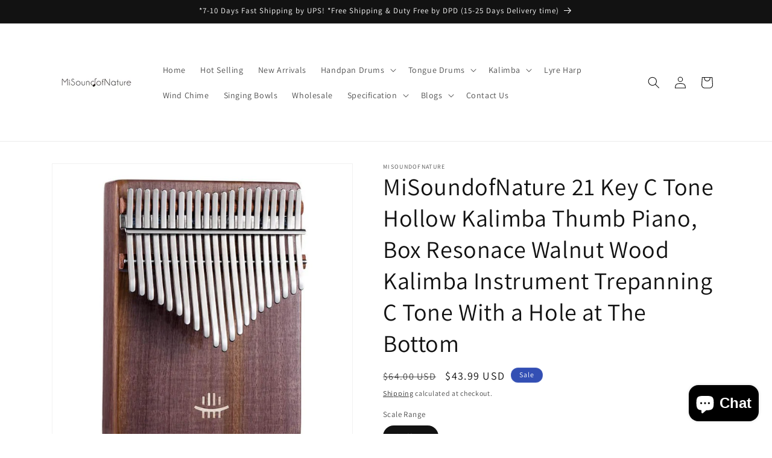

--- FILE ---
content_type: text/html; charset=utf-8
request_url: https://www.misoundofnature.com/products/hluru%C2%AE-21-key-hollow-kalimba-thumb-piano-box-resonace-walnut-wood-kalimba-instrument-trepanning-c-tone-with-a-hole-at-the-bottom
body_size: 67130
content:
<!doctype html>
<html class="no-js" lang="en">
  <head>
    <meta charset="utf-8">
    <meta http-equiv="X-UA-Compatible" content="IE=edge">
    <meta name="viewport" content="width=device-width,initial-scale=1">
    <meta name="theme-color" content="">
    <link rel="canonical" href="https://www.misoundofnature.com/products/hluru%c2%ae-21-key-hollow-kalimba-thumb-piano-box-resonace-walnut-wood-kalimba-instrument-trepanning-c-tone-with-a-hole-at-the-bottom"><link rel="preconnect" href="https://fonts.shopifycdn.com" crossorigin><title>
      Hluru 21 Key Hollow Kalimba Thumb Piano Walnut Kalimba Instrument | Hluru.shop
 &ndash; MiSoundofNature</title>

    
      <meta name="description" content="21 Key Kalimba,Kalimba Instrument,Thumb Piano,Kalimba Thumb Piano,Kalimba Songs,Kalimba Tabs,Kalimba Chords,Kalimba Notes,Kalimba Sheet Music,Easy Kalimba Songs,You Are My Sunshine Kalimba,Kalimba Music,Kalimba Singer,Happy Birthday Kalimba,How To Play Kalimba,How To Tune a Kalimba,Thumb Piano Kalimba,Kalimba Online,21 Note Kalimba Songs Pdf,Easy Kalimba Songs 21 Note,21 Key Kalimba Songs,Kalimba 21 Key Thumb Piano,Kalimba Notes Songs,Kalimba Songs Easy,Kalimba Easy Songs,Hollow Kalimba,Best Hollow Kalimba,Solid Vs Hollow Kalimba,Best Sounding Hollow Kalimba,21 Key Hollow Kalimba,Hollow Knight Kalimba,Hollow Vs Solid Kalimb,Flat Board Vs Hollow Kalimba,Flat Board Kalimba,Hollow Vs Flat Board Kalimba,Flat Board Or Hollow Kalimba,Hollow Or Flat Kalimba,Flat Or Hollow Kalimba HLURU A HIGH-END KALIMBA 21 KEYS Kalimba originates from Africa as a kind of portable musical instrument.Hluru creates the high-end Kalimba via superior American Walnuts to chase the melodies around in the deep forest. The 21-scale provides excellent performance of warm &amp; slow music. Features Carefully Selected Wood The SOUL of musical instrument depends on the WOOD. Hluru creates the high-end Kalimba via superior American Walnuts, especially the wood with curly or fiddleback figure for better play. Black walnut solid wood Selecting &quot;Curly Figure&quot; from American natural black walnut wood as the generator, It is made of full flat board, and the selected wood is more than 10 years old. All of them are printed with tree rings, and the sound will be more solid and rich.combining vocal music theory, natural and gorgeous texture, fine and uniform structure, and strong acoustic plasticity. Innovative Slope Design - According to the Principle of Vibration The head is a thick vibration band, the tail is thin, and the oblique drape design is conducive to the sound bar to drive the panel resonance, extend the treble sustain, and the sound is more flexible. It can perform warm and slow-tune songs with excellent performance. Ore Metal Piano Keyboard It is made of ore metal with enhanced toughness and a key-down design, which can reduce the pain of finger playing for a long time and is more suitable for performance. Environmental Protection Paint The use of environmentally friendly paint-free plates, waxing process, elegant color, beautiful texture, you can rest assured to touch, enjoy immersion in vocal music. Solid wood inlaid LOGO LOGO made by inlaid technology, delicate and beautiful. Ergonomic Body Shape The advanced ergonomic body shape design is dedicated to provide the most comfortable &amp; effortless playability for the users. Specification Brands: Hluru Material: American Walnuts Body: Slope Design (A Full-Wood Boad) Piano Keyboard: Mineral Keys Scale Range: 17 Keys (Ethereal / Longer sustain) Item Size: 12*14*20*2cm / 4.72*5.51*7.87*0.79in Item Weight: 0.4kg / 0.88lbs / 14.1oz Package Size: 24*20.5*8.5cm / 9.45*8.07*3.35in Package Weight: 0.95kg / 2.09lbs / 33.5oz Can I learn without the basics of music? Basically the Kalimba is a very simple musical instrument even a child can play with. All that matters is you know a bit of do re mi. Included in the package is a set of stickers to help in playing the Kalimba. Playing the Kalimba is simply plucking the tines/keys with your finger nails. Package Included 1 x Flat board slope design kalimba 1 x Tuner Hammer 1 x Song Book 2 x Stickers 1 x Piano cloth 1 x Premium piano bag Note Due to the difference between different monitors,the picture may not reflect the actual color of the item. We guarantee the style is the same as shown in the pictures. Due to the manual measurement and different measurement methods, please allow 1-2cm deviation. About tuning a Kalimba. Your kalimba is pre-tuned prior to delivery. Upon receipt you can try it to check if all tines/keys are tuned. Please note that due to delivery/handling some keys might have been moved causing the tine/s to have been mis tuned. If that’s the case you can refer to your manual which is included in the package and check the tuning first before first use. Taking care of your Kalimba. After every use you should clean the Kalimba ( cleaning clothe included in the package) to protect it. Put it inside the bag/ case after every use. Do not expose to extreme weather conditions.">
    

    

<meta property="og:site_name" content="MiSoundofNature">
<meta property="og:url" content="https://www.misoundofnature.com/products/hluru%c2%ae-21-key-hollow-kalimba-thumb-piano-box-resonace-walnut-wood-kalimba-instrument-trepanning-c-tone-with-a-hole-at-the-bottom">
<meta property="og:title" content="Hluru 21 Key Hollow Kalimba Thumb Piano Walnut Kalimba Instrument | Hluru.shop">
<meta property="og:type" content="product">
<meta property="og:description" content="21 Key Kalimba,Kalimba Instrument,Thumb Piano,Kalimba Thumb Piano,Kalimba Songs,Kalimba Tabs,Kalimba Chords,Kalimba Notes,Kalimba Sheet Music,Easy Kalimba Songs,You Are My Sunshine Kalimba,Kalimba Music,Kalimba Singer,Happy Birthday Kalimba,How To Play Kalimba,How To Tune a Kalimba,Thumb Piano Kalimba,Kalimba Online,21 Note Kalimba Songs Pdf,Easy Kalimba Songs 21 Note,21 Key Kalimba Songs,Kalimba 21 Key Thumb Piano,Kalimba Notes Songs,Kalimba Songs Easy,Kalimba Easy Songs,Hollow Kalimba,Best Hollow Kalimba,Solid Vs Hollow Kalimba,Best Sounding Hollow Kalimba,21 Key Hollow Kalimba,Hollow Knight Kalimba,Hollow Vs Solid Kalimb,Flat Board Vs Hollow Kalimba,Flat Board Kalimba,Hollow Vs Flat Board Kalimba,Flat Board Or Hollow Kalimba,Hollow Or Flat Kalimba,Flat Or Hollow Kalimba HLURU A HIGH-END KALIMBA 21 KEYS Kalimba originates from Africa as a kind of portable musical instrument.Hluru creates the high-end Kalimba via superior American Walnuts to chase the melodies around in the deep forest. The 21-scale provides excellent performance of warm &amp; slow music. Features Carefully Selected Wood The SOUL of musical instrument depends on the WOOD. Hluru creates the high-end Kalimba via superior American Walnuts, especially the wood with curly or fiddleback figure for better play. Black walnut solid wood Selecting &quot;Curly Figure&quot; from American natural black walnut wood as the generator, It is made of full flat board, and the selected wood is more than 10 years old. All of them are printed with tree rings, and the sound will be more solid and rich.combining vocal music theory, natural and gorgeous texture, fine and uniform structure, and strong acoustic plasticity. Innovative Slope Design - According to the Principle of Vibration The head is a thick vibration band, the tail is thin, and the oblique drape design is conducive to the sound bar to drive the panel resonance, extend the treble sustain, and the sound is more flexible. It can perform warm and slow-tune songs with excellent performance. Ore Metal Piano Keyboard It is made of ore metal with enhanced toughness and a key-down design, which can reduce the pain of finger playing for a long time and is more suitable for performance. Environmental Protection Paint The use of environmentally friendly paint-free plates, waxing process, elegant color, beautiful texture, you can rest assured to touch, enjoy immersion in vocal music. Solid wood inlaid LOGO LOGO made by inlaid technology, delicate and beautiful. Ergonomic Body Shape The advanced ergonomic body shape design is dedicated to provide the most comfortable &amp; effortless playability for the users. Specification Brands: Hluru Material: American Walnuts Body: Slope Design (A Full-Wood Boad) Piano Keyboard: Mineral Keys Scale Range: 17 Keys (Ethereal / Longer sustain) Item Size: 12*14*20*2cm / 4.72*5.51*7.87*0.79in Item Weight: 0.4kg / 0.88lbs / 14.1oz Package Size: 24*20.5*8.5cm / 9.45*8.07*3.35in Package Weight: 0.95kg / 2.09lbs / 33.5oz Can I learn without the basics of music? Basically the Kalimba is a very simple musical instrument even a child can play with. All that matters is you know a bit of do re mi. Included in the package is a set of stickers to help in playing the Kalimba. Playing the Kalimba is simply plucking the tines/keys with your finger nails. Package Included 1 x Flat board slope design kalimba 1 x Tuner Hammer 1 x Song Book 2 x Stickers 1 x Piano cloth 1 x Premium piano bag Note Due to the difference between different monitors,the picture may not reflect the actual color of the item. We guarantee the style is the same as shown in the pictures. Due to the manual measurement and different measurement methods, please allow 1-2cm deviation. About tuning a Kalimba. Your kalimba is pre-tuned prior to delivery. Upon receipt you can try it to check if all tines/keys are tuned. Please note that due to delivery/handling some keys might have been moved causing the tine/s to have been mis tuned. If that’s the case you can refer to your manual which is included in the package and check the tuning first before first use. Taking care of your Kalimba. After every use you should clean the Kalimba ( cleaning clothe included in the package) to protect it. Put it inside the bag/ case after every use. Do not expose to extreme weather conditions."><meta property="og:image" content="http://www.misoundofnature.com/cdn/shop/files/hluru-21-key-hollow-kalimba-thumb-piano-box-resonace-walnut-wood-kalimba-instrument-trepanning-c-tone-with-a-hole-at-the-bottom-hluru-shop-1_36a324c3-7a90-431b-ac4b-1c0181fefc2b.jpg?v=1722583500">
  <meta property="og:image:secure_url" content="https://www.misoundofnature.com/cdn/shop/files/hluru-21-key-hollow-kalimba-thumb-piano-box-resonace-walnut-wood-kalimba-instrument-trepanning-c-tone-with-a-hole-at-the-bottom-hluru-shop-1_36a324c3-7a90-431b-ac4b-1c0181fefc2b.jpg?v=1722583500">
  <meta property="og:image:width" content="800">
  <meta property="og:image:height" content="800"><meta property="og:price:amount" content="43.99">
  <meta property="og:price:currency" content="USD"><meta name="twitter:card" content="summary_large_image">
<meta name="twitter:title" content="Hluru 21 Key Hollow Kalimba Thumb Piano Walnut Kalimba Instrument | Hluru.shop">
<meta name="twitter:description" content="21 Key Kalimba,Kalimba Instrument,Thumb Piano,Kalimba Thumb Piano,Kalimba Songs,Kalimba Tabs,Kalimba Chords,Kalimba Notes,Kalimba Sheet Music,Easy Kalimba Songs,You Are My Sunshine Kalimba,Kalimba Music,Kalimba Singer,Happy Birthday Kalimba,How To Play Kalimba,How To Tune a Kalimba,Thumb Piano Kalimba,Kalimba Online,21 Note Kalimba Songs Pdf,Easy Kalimba Songs 21 Note,21 Key Kalimba Songs,Kalimba 21 Key Thumb Piano,Kalimba Notes Songs,Kalimba Songs Easy,Kalimba Easy Songs,Hollow Kalimba,Best Hollow Kalimba,Solid Vs Hollow Kalimba,Best Sounding Hollow Kalimba,21 Key Hollow Kalimba,Hollow Knight Kalimba,Hollow Vs Solid Kalimb,Flat Board Vs Hollow Kalimba,Flat Board Kalimba,Hollow Vs Flat Board Kalimba,Flat Board Or Hollow Kalimba,Hollow Or Flat Kalimba,Flat Or Hollow Kalimba HLURU A HIGH-END KALIMBA 21 KEYS Kalimba originates from Africa as a kind of portable musical instrument.Hluru creates the high-end Kalimba via superior American Walnuts to chase the melodies around in the deep forest. The 21-scale provides excellent performance of warm &amp; slow music. Features Carefully Selected Wood The SOUL of musical instrument depends on the WOOD. Hluru creates the high-end Kalimba via superior American Walnuts, especially the wood with curly or fiddleback figure for better play. Black walnut solid wood Selecting &quot;Curly Figure&quot; from American natural black walnut wood as the generator, It is made of full flat board, and the selected wood is more than 10 years old. All of them are printed with tree rings, and the sound will be more solid and rich.combining vocal music theory, natural and gorgeous texture, fine and uniform structure, and strong acoustic plasticity. Innovative Slope Design - According to the Principle of Vibration The head is a thick vibration band, the tail is thin, and the oblique drape design is conducive to the sound bar to drive the panel resonance, extend the treble sustain, and the sound is more flexible. It can perform warm and slow-tune songs with excellent performance. Ore Metal Piano Keyboard It is made of ore metal with enhanced toughness and a key-down design, which can reduce the pain of finger playing for a long time and is more suitable for performance. Environmental Protection Paint The use of environmentally friendly paint-free plates, waxing process, elegant color, beautiful texture, you can rest assured to touch, enjoy immersion in vocal music. Solid wood inlaid LOGO LOGO made by inlaid technology, delicate and beautiful. Ergonomic Body Shape The advanced ergonomic body shape design is dedicated to provide the most comfortable &amp; effortless playability for the users. Specification Brands: Hluru Material: American Walnuts Body: Slope Design (A Full-Wood Boad) Piano Keyboard: Mineral Keys Scale Range: 17 Keys (Ethereal / Longer sustain) Item Size: 12*14*20*2cm / 4.72*5.51*7.87*0.79in Item Weight: 0.4kg / 0.88lbs / 14.1oz Package Size: 24*20.5*8.5cm / 9.45*8.07*3.35in Package Weight: 0.95kg / 2.09lbs / 33.5oz Can I learn without the basics of music? Basically the Kalimba is a very simple musical instrument even a child can play with. All that matters is you know a bit of do re mi. Included in the package is a set of stickers to help in playing the Kalimba. Playing the Kalimba is simply plucking the tines/keys with your finger nails. Package Included 1 x Flat board slope design kalimba 1 x Tuner Hammer 1 x Song Book 2 x Stickers 1 x Piano cloth 1 x Premium piano bag Note Due to the difference between different monitors,the picture may not reflect the actual color of the item. We guarantee the style is the same as shown in the pictures. Due to the manual measurement and different measurement methods, please allow 1-2cm deviation. About tuning a Kalimba. Your kalimba is pre-tuned prior to delivery. Upon receipt you can try it to check if all tines/keys are tuned. Please note that due to delivery/handling some keys might have been moved causing the tine/s to have been mis tuned. If that’s the case you can refer to your manual which is included in the package and check the tuning first before first use. Taking care of your Kalimba. After every use you should clean the Kalimba ( cleaning clothe included in the package) to protect it. Put it inside the bag/ case after every use. Do not expose to extreme weather conditions.">


    <script src="//www.misoundofnature.com/cdn/shop/t/4/assets/constants.js?v=58251544750838685771702519404" defer="defer"></script>
    <script src="//www.misoundofnature.com/cdn/shop/t/4/assets/pubsub.js?v=158357773527763999511702519404" defer="defer"></script>
    <script src="//www.misoundofnature.com/cdn/shop/t/4/assets/global.js?v=40820548392383841591702519404" defer="defer"></script><script src="//www.misoundofnature.com/cdn/shop/t/4/assets/animations.js?v=88693664871331136111702519403" defer="defer"></script><script>window.performance && window.performance.mark && window.performance.mark('shopify.content_for_header.start');</script><meta name="google-site-verification" content="17rAAo-Q-r7MfVox8wKa94XQAYD3dsaWisi78eJsrdc">
<meta id="shopify-digital-wallet" name="shopify-digital-wallet" content="/61052911800/digital_wallets/dialog">
<meta name="shopify-checkout-api-token" content="1ae8993b60a98e5d2e8992cb90c86b47">
<meta id="in-context-paypal-metadata" data-shop-id="61052911800" data-venmo-supported="false" data-environment="production" data-locale="en_US" data-paypal-v4="true" data-currency="USD">
<link rel="alternate" hreflang="x-default" href="https://www.misoundofnature.com/products/hluru%C2%AE-21-key-hollow-kalimba-thumb-piano-box-resonace-walnut-wood-kalimba-instrument-trepanning-c-tone-with-a-hole-at-the-bottom">
<link rel="alternate" hreflang="en" href="https://www.misoundofnature.com/products/hluru%C2%AE-21-key-hollow-kalimba-thumb-piano-box-resonace-walnut-wood-kalimba-instrument-trepanning-c-tone-with-a-hole-at-the-bottom">
<link rel="alternate" hreflang="de" href="https://www.misoundofnature.com/de/products/hluru%C2%AE-21-key-hollow-kalimba-thumb-piano-box-resonace-walnut-wood-kalimba-instrument-trepanning-c-tone-with-a-hole-at-the-bottom">
<link rel="alternate" hreflang="fr" href="https://www.misoundofnature.com/fr/products/hluru%C2%AE-21-key-hollow-kalimba-thumb-piano-box-resonace-walnut-wood-kalimba-instrument-trepanning-c-tone-with-a-hole-at-the-bottom">
<link rel="alternate" hreflang="es" href="https://www.misoundofnature.com/es/products/hluru%C2%AE-21-key-hollow-kalimba-thumb-piano-box-resonace-walnut-wood-kalimba-instrument-trepanning-c-tone-with-a-hole-at-the-bottom">
<link rel="alternate" type="application/json+oembed" href="https://www.misoundofnature.com/products/hluru%c2%ae-21-key-hollow-kalimba-thumb-piano-box-resonace-walnut-wood-kalimba-instrument-trepanning-c-tone-with-a-hole-at-the-bottom.oembed">
<script async="async" src="/checkouts/internal/preloads.js?locale=en-US"></script>
<script id="shopify-features" type="application/json">{"accessToken":"1ae8993b60a98e5d2e8992cb90c86b47","betas":["rich-media-storefront-analytics"],"domain":"www.misoundofnature.com","predictiveSearch":true,"shopId":61052911800,"locale":"en"}</script>
<script>var Shopify = Shopify || {};
Shopify.shop = "misoundofnature.myshopify.com";
Shopify.locale = "en";
Shopify.currency = {"active":"USD","rate":"1.0"};
Shopify.country = "US";
Shopify.theme = {"name":"Dawn 的更新版副本","id":134004572344,"schema_name":"Dawn","schema_version":"12.0.0","theme_store_id":887,"role":"main"};
Shopify.theme.handle = "null";
Shopify.theme.style = {"id":null,"handle":null};
Shopify.cdnHost = "www.misoundofnature.com/cdn";
Shopify.routes = Shopify.routes || {};
Shopify.routes.root = "/";</script>
<script type="module">!function(o){(o.Shopify=o.Shopify||{}).modules=!0}(window);</script>
<script>!function(o){function n(){var o=[];function n(){o.push(Array.prototype.slice.apply(arguments))}return n.q=o,n}var t=o.Shopify=o.Shopify||{};t.loadFeatures=n(),t.autoloadFeatures=n()}(window);</script>
<script id="shop-js-analytics" type="application/json">{"pageType":"product"}</script>
<script defer="defer" async type="module" src="//www.misoundofnature.com/cdn/shopifycloud/shop-js/modules/v2/client.init-shop-cart-sync_WVOgQShq.en.esm.js"></script>
<script defer="defer" async type="module" src="//www.misoundofnature.com/cdn/shopifycloud/shop-js/modules/v2/chunk.common_C_13GLB1.esm.js"></script>
<script defer="defer" async type="module" src="//www.misoundofnature.com/cdn/shopifycloud/shop-js/modules/v2/chunk.modal_CLfMGd0m.esm.js"></script>
<script type="module">
  await import("//www.misoundofnature.com/cdn/shopifycloud/shop-js/modules/v2/client.init-shop-cart-sync_WVOgQShq.en.esm.js");
await import("//www.misoundofnature.com/cdn/shopifycloud/shop-js/modules/v2/chunk.common_C_13GLB1.esm.js");
await import("//www.misoundofnature.com/cdn/shopifycloud/shop-js/modules/v2/chunk.modal_CLfMGd0m.esm.js");

  window.Shopify.SignInWithShop?.initShopCartSync?.({"fedCMEnabled":true,"windoidEnabled":true});

</script>
<script id="__st">var __st={"a":61052911800,"offset":28800,"reqid":"8199466d-e6e2-4bfe-8b90-3fcf532de56f-1769624036","pageurl":"www.misoundofnature.com\/products\/hluru%C2%AE-21-key-hollow-kalimba-thumb-piano-box-resonace-walnut-wood-kalimba-instrument-trepanning-c-tone-with-a-hole-at-the-bottom","u":"f6969087ead9","p":"product","rtyp":"product","rid":7030969827512};</script>
<script>window.ShopifyPaypalV4VisibilityTracking = true;</script>
<script id="captcha-bootstrap">!function(){'use strict';const t='contact',e='account',n='new_comment',o=[[t,t],['blogs',n],['comments',n],[t,'customer']],c=[[e,'customer_login'],[e,'guest_login'],[e,'recover_customer_password'],[e,'create_customer']],r=t=>t.map((([t,e])=>`form[action*='/${t}']:not([data-nocaptcha='true']) input[name='form_type'][value='${e}']`)).join(','),a=t=>()=>t?[...document.querySelectorAll(t)].map((t=>t.form)):[];function s(){const t=[...o],e=r(t);return a(e)}const i='password',u='form_key',d=['recaptcha-v3-token','g-recaptcha-response','h-captcha-response',i],f=()=>{try{return window.sessionStorage}catch{return}},m='__shopify_v',_=t=>t.elements[u];function p(t,e,n=!1){try{const o=window.sessionStorage,c=JSON.parse(o.getItem(e)),{data:r}=function(t){const{data:e,action:n}=t;return t[m]||n?{data:e,action:n}:{data:t,action:n}}(c);for(const[e,n]of Object.entries(r))t.elements[e]&&(t.elements[e].value=n);n&&o.removeItem(e)}catch(o){console.error('form repopulation failed',{error:o})}}const l='form_type',E='cptcha';function T(t){t.dataset[E]=!0}const w=window,h=w.document,L='Shopify',v='ce_forms',y='captcha';let A=!1;((t,e)=>{const n=(g='f06e6c50-85a8-45c8-87d0-21a2b65856fe',I='https://cdn.shopify.com/shopifycloud/storefront-forms-hcaptcha/ce_storefront_forms_captcha_hcaptcha.v1.5.2.iife.js',D={infoText:'Protected by hCaptcha',privacyText:'Privacy',termsText:'Terms'},(t,e,n)=>{const o=w[L][v],c=o.bindForm;if(c)return c(t,g,e,D).then(n);var r;o.q.push([[t,g,e,D],n]),r=I,A||(h.body.append(Object.assign(h.createElement('script'),{id:'captcha-provider',async:!0,src:r})),A=!0)});var g,I,D;w[L]=w[L]||{},w[L][v]=w[L][v]||{},w[L][v].q=[],w[L][y]=w[L][y]||{},w[L][y].protect=function(t,e){n(t,void 0,e),T(t)},Object.freeze(w[L][y]),function(t,e,n,w,h,L){const[v,y,A,g]=function(t,e,n){const i=e?o:[],u=t?c:[],d=[...i,...u],f=r(d),m=r(i),_=r(d.filter((([t,e])=>n.includes(e))));return[a(f),a(m),a(_),s()]}(w,h,L),I=t=>{const e=t.target;return e instanceof HTMLFormElement?e:e&&e.form},D=t=>v().includes(t);t.addEventListener('submit',(t=>{const e=I(t);if(!e)return;const n=D(e)&&!e.dataset.hcaptchaBound&&!e.dataset.recaptchaBound,o=_(e),c=g().includes(e)&&(!o||!o.value);(n||c)&&t.preventDefault(),c&&!n&&(function(t){try{if(!f())return;!function(t){const e=f();if(!e)return;const n=_(t);if(!n)return;const o=n.value;o&&e.removeItem(o)}(t);const e=Array.from(Array(32),(()=>Math.random().toString(36)[2])).join('');!function(t,e){_(t)||t.append(Object.assign(document.createElement('input'),{type:'hidden',name:u})),t.elements[u].value=e}(t,e),function(t,e){const n=f();if(!n)return;const o=[...t.querySelectorAll(`input[type='${i}']`)].map((({name:t})=>t)),c=[...d,...o],r={};for(const[a,s]of new FormData(t).entries())c.includes(a)||(r[a]=s);n.setItem(e,JSON.stringify({[m]:1,action:t.action,data:r}))}(t,e)}catch(e){console.error('failed to persist form',e)}}(e),e.submit())}));const S=(t,e)=>{t&&!t.dataset[E]&&(n(t,e.some((e=>e===t))),T(t))};for(const o of['focusin','change'])t.addEventListener(o,(t=>{const e=I(t);D(e)&&S(e,y())}));const B=e.get('form_key'),M=e.get(l),P=B&&M;t.addEventListener('DOMContentLoaded',(()=>{const t=y();if(P)for(const e of t)e.elements[l].value===M&&p(e,B);[...new Set([...A(),...v().filter((t=>'true'===t.dataset.shopifyCaptcha))])].forEach((e=>S(e,t)))}))}(h,new URLSearchParams(w.location.search),n,t,e,['guest_login'])})(!0,!0)}();</script>
<script integrity="sha256-4kQ18oKyAcykRKYeNunJcIwy7WH5gtpwJnB7kiuLZ1E=" data-source-attribution="shopify.loadfeatures" defer="defer" src="//www.misoundofnature.com/cdn/shopifycloud/storefront/assets/storefront/load_feature-a0a9edcb.js" crossorigin="anonymous"></script>
<script data-source-attribution="shopify.dynamic_checkout.dynamic.init">var Shopify=Shopify||{};Shopify.PaymentButton=Shopify.PaymentButton||{isStorefrontPortableWallets:!0,init:function(){window.Shopify.PaymentButton.init=function(){};var t=document.createElement("script");t.src="https://www.misoundofnature.com/cdn/shopifycloud/portable-wallets/latest/portable-wallets.en.js",t.type="module",document.head.appendChild(t)}};
</script>
<script data-source-attribution="shopify.dynamic_checkout.buyer_consent">
  function portableWalletsHideBuyerConsent(e){var t=document.getElementById("shopify-buyer-consent"),n=document.getElementById("shopify-subscription-policy-button");t&&n&&(t.classList.add("hidden"),t.setAttribute("aria-hidden","true"),n.removeEventListener("click",e))}function portableWalletsShowBuyerConsent(e){var t=document.getElementById("shopify-buyer-consent"),n=document.getElementById("shopify-subscription-policy-button");t&&n&&(t.classList.remove("hidden"),t.removeAttribute("aria-hidden"),n.addEventListener("click",e))}window.Shopify?.PaymentButton&&(window.Shopify.PaymentButton.hideBuyerConsent=portableWalletsHideBuyerConsent,window.Shopify.PaymentButton.showBuyerConsent=portableWalletsShowBuyerConsent);
</script>
<script>
  function portableWalletsCleanup(e){e&&e.src&&console.error("Failed to load portable wallets script "+e.src);var t=document.querySelectorAll("shopify-accelerated-checkout .shopify-payment-button__skeleton, shopify-accelerated-checkout-cart .wallet-cart-button__skeleton"),e=document.getElementById("shopify-buyer-consent");for(let e=0;e<t.length;e++)t[e].remove();e&&e.remove()}function portableWalletsNotLoadedAsModule(e){e instanceof ErrorEvent&&"string"==typeof e.message&&e.message.includes("import.meta")&&"string"==typeof e.filename&&e.filename.includes("portable-wallets")&&(window.removeEventListener("error",portableWalletsNotLoadedAsModule),window.Shopify.PaymentButton.failedToLoad=e,"loading"===document.readyState?document.addEventListener("DOMContentLoaded",window.Shopify.PaymentButton.init):window.Shopify.PaymentButton.init())}window.addEventListener("error",portableWalletsNotLoadedAsModule);
</script>

<script type="module" src="https://www.misoundofnature.com/cdn/shopifycloud/portable-wallets/latest/portable-wallets.en.js" onError="portableWalletsCleanup(this)" crossorigin="anonymous"></script>
<script nomodule>
  document.addEventListener("DOMContentLoaded", portableWalletsCleanup);
</script>

<link id="shopify-accelerated-checkout-styles" rel="stylesheet" media="screen" href="https://www.misoundofnature.com/cdn/shopifycloud/portable-wallets/latest/accelerated-checkout-backwards-compat.css" crossorigin="anonymous">
<style id="shopify-accelerated-checkout-cart">
        #shopify-buyer-consent {
  margin-top: 1em;
  display: inline-block;
  width: 100%;
}

#shopify-buyer-consent.hidden {
  display: none;
}

#shopify-subscription-policy-button {
  background: none;
  border: none;
  padding: 0;
  text-decoration: underline;
  font-size: inherit;
  cursor: pointer;
}

#shopify-subscription-policy-button::before {
  box-shadow: none;
}

      </style>
<script id="sections-script" data-sections="header" defer="defer" src="//www.misoundofnature.com/cdn/shop/t/4/compiled_assets/scripts.js?v=970"></script>
<script>window.performance && window.performance.mark && window.performance.mark('shopify.content_for_header.end');</script>


    <style data-shopify>
      @font-face {
  font-family: Assistant;
  font-weight: 400;
  font-style: normal;
  font-display: swap;
  src: url("//www.misoundofnature.com/cdn/fonts/assistant/assistant_n4.9120912a469cad1cc292572851508ca49d12e768.woff2") format("woff2"),
       url("//www.misoundofnature.com/cdn/fonts/assistant/assistant_n4.6e9875ce64e0fefcd3f4446b7ec9036b3ddd2985.woff") format("woff");
}

      @font-face {
  font-family: Assistant;
  font-weight: 700;
  font-style: normal;
  font-display: swap;
  src: url("//www.misoundofnature.com/cdn/fonts/assistant/assistant_n7.bf44452348ec8b8efa3aa3068825305886b1c83c.woff2") format("woff2"),
       url("//www.misoundofnature.com/cdn/fonts/assistant/assistant_n7.0c887fee83f6b3bda822f1150b912c72da0f7b64.woff") format("woff");
}

      
      
      @font-face {
  font-family: Assistant;
  font-weight: 400;
  font-style: normal;
  font-display: swap;
  src: url("//www.misoundofnature.com/cdn/fonts/assistant/assistant_n4.9120912a469cad1cc292572851508ca49d12e768.woff2") format("woff2"),
       url("//www.misoundofnature.com/cdn/fonts/assistant/assistant_n4.6e9875ce64e0fefcd3f4446b7ec9036b3ddd2985.woff") format("woff");
}


      
        :root,
        .color-background-1 {
          --color-background: 255,255,255;
        
          --gradient-background: #ffffff;
        

        

        --color-foreground: 18,18,18;
        --color-background-contrast: 191,191,191;
        --color-shadow: 18,18,18;
        --color-button: 18,18,18;
        --color-button-text: 255,255,255;
        --color-secondary-button: 255,255,255;
        --color-secondary-button-text: 18,18,18;
        --color-link: 18,18,18;
        --color-badge-foreground: 18,18,18;
        --color-badge-background: 255,255,255;
        --color-badge-border: 18,18,18;
        --payment-terms-background-color: rgb(255 255 255);
      }
      
        
        .color-background-2 {
          --color-background: 243,243,243;
        
          --gradient-background: #f3f3f3;
        

        

        --color-foreground: 18,18,18;
        --color-background-contrast: 179,179,179;
        --color-shadow: 18,18,18;
        --color-button: 18,18,18;
        --color-button-text: 243,243,243;
        --color-secondary-button: 243,243,243;
        --color-secondary-button-text: 18,18,18;
        --color-link: 18,18,18;
        --color-badge-foreground: 18,18,18;
        --color-badge-background: 243,243,243;
        --color-badge-border: 18,18,18;
        --payment-terms-background-color: rgb(243 243 243);
      }
      
        
        .color-inverse {
          --color-background: 18,18,18;
        
          --gradient-background: #121212;
        

        

        --color-foreground: 255,255,255;
        --color-background-contrast: 146,146,146;
        --color-shadow: 18,18,18;
        --color-button: 255,255,255;
        --color-button-text: 18,18,18;
        --color-secondary-button: 18,18,18;
        --color-secondary-button-text: 255,255,255;
        --color-link: 255,255,255;
        --color-badge-foreground: 255,255,255;
        --color-badge-background: 18,18,18;
        --color-badge-border: 255,255,255;
        --payment-terms-background-color: rgb(18 18 18);
      }
      
        
        .color-accent-1 {
          --color-background: 18,18,18;
        
          --gradient-background: #121212;
        

        

        --color-foreground: 255,255,255;
        --color-background-contrast: 146,146,146;
        --color-shadow: 18,18,18;
        --color-button: 255,255,255;
        --color-button-text: 18,18,18;
        --color-secondary-button: 18,18,18;
        --color-secondary-button-text: 255,255,255;
        --color-link: 255,255,255;
        --color-badge-foreground: 255,255,255;
        --color-badge-background: 18,18,18;
        --color-badge-border: 255,255,255;
        --payment-terms-background-color: rgb(18 18 18);
      }
      
        
        .color-accent-2 {
          --color-background: 51,79,180;
        
          --gradient-background: #334fb4;
        

        

        --color-foreground: 255,255,255;
        --color-background-contrast: 23,35,81;
        --color-shadow: 18,18,18;
        --color-button: 255,255,255;
        --color-button-text: 51,79,180;
        --color-secondary-button: 51,79,180;
        --color-secondary-button-text: 255,255,255;
        --color-link: 255,255,255;
        --color-badge-foreground: 255,255,255;
        --color-badge-background: 51,79,180;
        --color-badge-border: 255,255,255;
        --payment-terms-background-color: rgb(51 79 180);
      }
      

      body, .color-background-1, .color-background-2, .color-inverse, .color-accent-1, .color-accent-2 {
        color: rgba(var(--color-foreground), 0.75);
        background-color: rgb(var(--color-background));
      }

      :root {
        --font-body-family: Assistant, sans-serif;
        --font-body-style: normal;
        --font-body-weight: 400;
        --font-body-weight-bold: 700;

        --font-heading-family: Assistant, sans-serif;
        --font-heading-style: normal;
        --font-heading-weight: 400;

        --font-body-scale: 1.0;
        --font-heading-scale: 1.0;

        --media-padding: px;
        --media-border-opacity: 0.05;
        --media-border-width: 1px;
        --media-radius: 0px;
        --media-shadow-opacity: 0.0;
        --media-shadow-horizontal-offset: 0px;
        --media-shadow-vertical-offset: 0px;
        --media-shadow-blur-radius: 0px;
        --media-shadow-visible: 0;

        --page-width: 120rem;
        --page-width-margin: 0rem;

        --product-card-image-padding: 0.0rem;
        --product-card-corner-radius: 0.0rem;
        --product-card-text-alignment: left;
        --product-card-border-width: 0.0rem;
        --product-card-border-opacity: 0.0;
        --product-card-shadow-opacity: 0.1;
        --product-card-shadow-visible: 1;
        --product-card-shadow-horizontal-offset: 0.0rem;
        --product-card-shadow-vertical-offset: 0.0rem;
        --product-card-shadow-blur-radius: 0.0rem;

        --collection-card-image-padding: 0.0rem;
        --collection-card-corner-radius: 0.0rem;
        --collection-card-text-alignment: left;
        --collection-card-border-width: 0.0rem;
        --collection-card-border-opacity: 0.0;
        --collection-card-shadow-opacity: 0.1;
        --collection-card-shadow-visible: 1;
        --collection-card-shadow-horizontal-offset: 0.0rem;
        --collection-card-shadow-vertical-offset: 0.0rem;
        --collection-card-shadow-blur-radius: 0.0rem;

        --blog-card-image-padding: 0.0rem;
        --blog-card-corner-radius: 0.0rem;
        --blog-card-text-alignment: left;
        --blog-card-border-width: 0.0rem;
        --blog-card-border-opacity: 0.0;
        --blog-card-shadow-opacity: 0.1;
        --blog-card-shadow-visible: 1;
        --blog-card-shadow-horizontal-offset: 0.0rem;
        --blog-card-shadow-vertical-offset: 0.0rem;
        --blog-card-shadow-blur-radius: 0.0rem;

        --badge-corner-radius: 4.0rem;

        --popup-border-width: 1px;
        --popup-border-opacity: 0.1;
        --popup-corner-radius: 0px;
        --popup-shadow-opacity: 0.0;
        --popup-shadow-horizontal-offset: 0px;
        --popup-shadow-vertical-offset: 0px;
        --popup-shadow-blur-radius: 0px;

        --drawer-border-width: 1px;
        --drawer-border-opacity: 0.1;
        --drawer-shadow-opacity: 0.0;
        --drawer-shadow-horizontal-offset: 0px;
        --drawer-shadow-vertical-offset: 0px;
        --drawer-shadow-blur-radius: 0px;

        --spacing-sections-desktop: 0px;
        --spacing-sections-mobile: 0px;

        --grid-desktop-vertical-spacing: 8px;
        --grid-desktop-horizontal-spacing: 8px;
        --grid-mobile-vertical-spacing: 4px;
        --grid-mobile-horizontal-spacing: 4px;

        --text-boxes-border-opacity: 0.0;
        --text-boxes-border-width: 0px;
        --text-boxes-radius: 0px;
        --text-boxes-shadow-opacity: 0.0;
        --text-boxes-shadow-visible: 0;
        --text-boxes-shadow-horizontal-offset: 0px;
        --text-boxes-shadow-vertical-offset: 0px;
        --text-boxes-shadow-blur-radius: 0px;

        --buttons-radius: 0px;
        --buttons-radius-outset: 0px;
        --buttons-border-width: 1px;
        --buttons-border-opacity: 1.0;
        --buttons-shadow-opacity: 0.0;
        --buttons-shadow-visible: 0;
        --buttons-shadow-horizontal-offset: 0px;
        --buttons-shadow-vertical-offset: 0px;
        --buttons-shadow-blur-radius: 0px;
        --buttons-border-offset: 0px;

        --inputs-radius: 0px;
        --inputs-border-width: 1px;
        --inputs-border-opacity: 0.55;
        --inputs-shadow-opacity: 0.0;
        --inputs-shadow-horizontal-offset: 0px;
        --inputs-margin-offset: 0px;
        --inputs-shadow-vertical-offset: 0px;
        --inputs-shadow-blur-radius: 0px;
        --inputs-radius-outset: 0px;

        --variant-pills-radius: 40px;
        --variant-pills-border-width: 1px;
        --variant-pills-border-opacity: 0.55;
        --variant-pills-shadow-opacity: 0.0;
        --variant-pills-shadow-horizontal-offset: 0px;
        --variant-pills-shadow-vertical-offset: 0px;
        --variant-pills-shadow-blur-radius: 0px;
      }

      *,
      *::before,
      *::after {
        box-sizing: inherit;
      }

      html {
        box-sizing: border-box;
        font-size: calc(var(--font-body-scale) * 62.5%);
        height: 100%;
      }

      body {
        display: grid;
        grid-template-rows: auto auto 1fr auto;
        grid-template-columns: 100%;
        min-height: 100%;
        margin: 0;
        font-size: 1.5rem;
        letter-spacing: 0.06rem;
        line-height: calc(1 + 0.8 / var(--font-body-scale));
        font-family: var(--font-body-family);
        font-style: var(--font-body-style);
        font-weight: var(--font-body-weight);
      }

      @media screen and (min-width: 750px) {
        body {
          font-size: 1.6rem;
        }
      }
    </style>

    <link href="//www.misoundofnature.com/cdn/shop/t/4/assets/base.css?v=22615539281115885671702519403" rel="stylesheet" type="text/css" media="all" />
<link rel="preload" as="font" href="//www.misoundofnature.com/cdn/fonts/assistant/assistant_n4.9120912a469cad1cc292572851508ca49d12e768.woff2" type="font/woff2" crossorigin><link rel="preload" as="font" href="//www.misoundofnature.com/cdn/fonts/assistant/assistant_n4.9120912a469cad1cc292572851508ca49d12e768.woff2" type="font/woff2" crossorigin><link href="//www.misoundofnature.com/cdn/shop/t/4/assets/component-localization-form.css?v=143319823105703127341702519403" rel="stylesheet" type="text/css" media="all" />
      <script src="//www.misoundofnature.com/cdn/shop/t/4/assets/localization-form.js?v=161644695336821385561702519404" defer="defer"></script><link
        rel="stylesheet"
        href="//www.misoundofnature.com/cdn/shop/t/4/assets/component-predictive-search.css?v=118923337488134913561702519404"
        media="print"
        onload="this.media='all'"
      ><script>
      document.documentElement.className = document.documentElement.className.replace('no-js', 'js');
      if (Shopify.designMode) {
        document.documentElement.classList.add('shopify-design-mode');
      }
    </script>
  <!-- BEGIN app block: shopify://apps/judge-me-reviews/blocks/judgeme_core/61ccd3b1-a9f2-4160-9fe9-4fec8413e5d8 --><!-- Start of Judge.me Core -->






<link rel="dns-prefetch" href="https://cdnwidget.judge.me">
<link rel="dns-prefetch" href="https://cdn.judge.me">
<link rel="dns-prefetch" href="https://cdn1.judge.me">
<link rel="dns-prefetch" href="https://api.judge.me">

<script data-cfasync='false' class='jdgm-settings-script'>window.jdgmSettings={"pagination":5,"disable_web_reviews":false,"badge_no_review_text":"No reviews","badge_n_reviews_text":"{{ n }} review/reviews","badge_star_color":"#F8F406","hide_badge_preview_if_no_reviews":true,"badge_hide_text":false,"enforce_center_preview_badge":false,"widget_title":"Customer Reviews","widget_open_form_text":"Write a review","widget_close_form_text":"Cancel review","widget_refresh_page_text":"Refresh page","widget_summary_text":"Based on {{ number_of_reviews }} review/reviews","widget_no_review_text":"Be the first to write a review","widget_name_field_text":"Display name","widget_verified_name_field_text":"Verified Name (public)","widget_name_placeholder_text":"Display name","widget_required_field_error_text":"This field is required.","widget_email_field_text":"Email address","widget_verified_email_field_text":"Verified Email (private, can not be edited)","widget_email_placeholder_text":"Your email address","widget_email_field_error_text":"Please enter a valid email address.","widget_rating_field_text":"Rating","widget_review_title_field_text":"Review Title","widget_review_title_placeholder_text":"Give your review a title","widget_review_body_field_text":"Review content","widget_review_body_placeholder_text":"Start writing here...","widget_pictures_field_text":"Picture/Video (optional)","widget_submit_review_text":"Submit Review","widget_submit_verified_review_text":"Submit Verified Review","widget_submit_success_msg_with_auto_publish":"Thank you! Please refresh the page in a few moments to see your review. You can remove or edit your review by logging into \u003ca href='https://judge.me/login' target='_blank' rel='nofollow noopener'\u003eJudge.me\u003c/a\u003e","widget_submit_success_msg_no_auto_publish":"Thank you! Your review will be published as soon as it is approved by the shop admin. You can remove or edit your review by logging into \u003ca href='https://judge.me/login' target='_blank' rel='nofollow noopener'\u003eJudge.me\u003c/a\u003e","widget_show_default_reviews_out_of_total_text":"Showing {{ n_reviews_shown }} out of {{ n_reviews }} reviews.","widget_show_all_link_text":"Show all","widget_show_less_link_text":"Show less","widget_author_said_text":"{{ reviewer_name }} said:","widget_days_text":"{{ n }} days ago","widget_weeks_text":"{{ n }} week/weeks ago","widget_months_text":"{{ n }} month/months ago","widget_years_text":"{{ n }} year/years ago","widget_yesterday_text":"Yesterday","widget_today_text":"Today","widget_replied_text":"\u003e\u003e {{ shop_name }} replied:","widget_read_more_text":"Read more","widget_reviewer_name_as_initial":"","widget_rating_filter_color":"#fbcd0a","widget_rating_filter_see_all_text":"See all reviews","widget_sorting_most_recent_text":"Most Recent","widget_sorting_highest_rating_text":"Highest Rating","widget_sorting_lowest_rating_text":"Lowest Rating","widget_sorting_with_pictures_text":"Only Pictures","widget_sorting_most_helpful_text":"Most Helpful","widget_open_question_form_text":"Ask a question","widget_reviews_subtab_text":"Reviews","widget_questions_subtab_text":"Questions","widget_question_label_text":"Question","widget_answer_label_text":"Answer","widget_question_placeholder_text":"Write your question here","widget_submit_question_text":"Submit Question","widget_question_submit_success_text":"Thank you for your question! We will notify you once it gets answered.","widget_star_color":"#F8F406","verified_badge_text":"Verified","verified_badge_bg_color":"","verified_badge_text_color":"","verified_badge_placement":"left-of-reviewer-name","widget_review_max_height":"","widget_hide_border":false,"widget_social_share":false,"widget_thumb":false,"widget_review_location_show":false,"widget_location_format":"","all_reviews_include_out_of_store_products":true,"all_reviews_out_of_store_text":"(out of store)","all_reviews_pagination":100,"all_reviews_product_name_prefix_text":"about","enable_review_pictures":true,"enable_question_anwser":false,"widget_theme":"default","review_date_format":"mm/dd/yyyy","default_sort_method":"most-recent","widget_product_reviews_subtab_text":"Product Reviews","widget_shop_reviews_subtab_text":"Shop Reviews","widget_other_products_reviews_text":"Reviews for other products","widget_store_reviews_subtab_text":"Store reviews","widget_no_store_reviews_text":"This store hasn't received any reviews yet","widget_web_restriction_product_reviews_text":"This product hasn't received any reviews yet","widget_no_items_text":"No items found","widget_show_more_text":"Show more","widget_write_a_store_review_text":"Write a Store Review","widget_other_languages_heading":"Reviews in Other Languages","widget_translate_review_text":"Translate review to {{ language }}","widget_translating_review_text":"Translating...","widget_show_original_translation_text":"Show original ({{ language }})","widget_translate_review_failed_text":"Review couldn't be translated.","widget_translate_review_retry_text":"Retry","widget_translate_review_try_again_later_text":"Try again later","show_product_url_for_grouped_product":false,"widget_sorting_pictures_first_text":"Pictures First","show_pictures_on_all_rev_page_mobile":false,"show_pictures_on_all_rev_page_desktop":false,"floating_tab_hide_mobile_install_preference":false,"floating_tab_button_name":"★ Reviews","floating_tab_title":"Let customers speak for us","floating_tab_button_color":"","floating_tab_button_background_color":"","floating_tab_url":"","floating_tab_url_enabled":false,"floating_tab_tab_style":"text","all_reviews_text_badge_text":"Customers rate us {{ shop.metafields.judgeme.all_reviews_rating | round: 1 }}/5 based on {{ shop.metafields.judgeme.all_reviews_count }} reviews.","all_reviews_text_badge_text_branded_style":"{{ shop.metafields.judgeme.all_reviews_rating | round: 1 }} out of 5 stars based on {{ shop.metafields.judgeme.all_reviews_count }} reviews","is_all_reviews_text_badge_a_link":false,"show_stars_for_all_reviews_text_badge":false,"all_reviews_text_badge_url":"","all_reviews_text_style":"branded","all_reviews_text_color_style":"judgeme_brand_color","all_reviews_text_color":"#108474","all_reviews_text_show_jm_brand":true,"featured_carousel_show_header":true,"featured_carousel_title":"Let customers speak for us","testimonials_carousel_title":"Customers are saying","videos_carousel_title":"Real customer stories","cards_carousel_title":"Customers are saying","featured_carousel_count_text":"from {{ n }} reviews","featured_carousel_add_link_to_all_reviews_page":false,"featured_carousel_url":"","featured_carousel_show_images":true,"featured_carousel_autoslide_interval":5,"featured_carousel_arrows_on_the_sides":false,"featured_carousel_height":250,"featured_carousel_width":80,"featured_carousel_image_size":0,"featured_carousel_image_height":250,"featured_carousel_arrow_color":"#eeeeee","verified_count_badge_style":"branded","verified_count_badge_orientation":"horizontal","verified_count_badge_color_style":"judgeme_brand_color","verified_count_badge_color":"#108474","is_verified_count_badge_a_link":false,"verified_count_badge_url":"","verified_count_badge_show_jm_brand":true,"widget_rating_preset_default":5,"widget_first_sub_tab":"product-reviews","widget_show_histogram":true,"widget_histogram_use_custom_color":false,"widget_pagination_use_custom_color":false,"widget_star_use_custom_color":false,"widget_verified_badge_use_custom_color":false,"widget_write_review_use_custom_color":false,"picture_reminder_submit_button":"Upload Pictures","enable_review_videos":false,"mute_video_by_default":false,"widget_sorting_videos_first_text":"Videos First","widget_review_pending_text":"Pending","featured_carousel_items_for_large_screen":3,"social_share_options_order":"Facebook,Twitter","remove_microdata_snippet":true,"disable_json_ld":false,"enable_json_ld_products":false,"preview_badge_show_question_text":false,"preview_badge_no_question_text":"No questions","preview_badge_n_question_text":"{{ number_of_questions }} question/questions","qa_badge_show_icon":false,"qa_badge_position":"same-row","remove_judgeme_branding":false,"widget_add_search_bar":false,"widget_search_bar_placeholder":"Search","widget_sorting_verified_only_text":"Verified only","featured_carousel_theme":"default","featured_carousel_show_rating":true,"featured_carousel_show_title":true,"featured_carousel_show_body":true,"featured_carousel_show_date":false,"featured_carousel_show_reviewer":true,"featured_carousel_show_product":false,"featured_carousel_header_background_color":"#108474","featured_carousel_header_text_color":"#ffffff","featured_carousel_name_product_separator":"reviewed","featured_carousel_full_star_background":"#108474","featured_carousel_empty_star_background":"#dadada","featured_carousel_vertical_theme_background":"#f9fafb","featured_carousel_verified_badge_enable":true,"featured_carousel_verified_badge_color":"#108474","featured_carousel_border_style":"round","featured_carousel_review_line_length_limit":3,"featured_carousel_more_reviews_button_text":"Read more reviews","featured_carousel_view_product_button_text":"View product","all_reviews_page_load_reviews_on":"scroll","all_reviews_page_load_more_text":"Load More Reviews","disable_fb_tab_reviews":false,"enable_ajax_cdn_cache":false,"widget_advanced_speed_features":5,"widget_public_name_text":"displayed publicly like","default_reviewer_name":"John Smith","default_reviewer_name_has_non_latin":true,"widget_reviewer_anonymous":"Anonymous","medals_widget_title":"Judge.me Review Medals","medals_widget_background_color":"#f9fafb","medals_widget_position":"footer_all_pages","medals_widget_border_color":"#f9fafb","medals_widget_verified_text_position":"left","medals_widget_use_monochromatic_version":false,"medals_widget_elements_color":"#108474","show_reviewer_avatar":true,"widget_invalid_yt_video_url_error_text":"Not a YouTube video URL","widget_max_length_field_error_text":"Please enter no more than {0} characters.","widget_show_country_flag":false,"widget_show_collected_via_shop_app":true,"widget_verified_by_shop_badge_style":"light","widget_verified_by_shop_text":"Verified by Shop","widget_show_photo_gallery":false,"widget_load_with_code_splitting":true,"widget_ugc_install_preference":false,"widget_ugc_title":"Made by us, Shared by you","widget_ugc_subtitle":"Tag us to see your picture featured in our page","widget_ugc_arrows_color":"#ffffff","widget_ugc_primary_button_text":"Buy Now","widget_ugc_primary_button_background_color":"#108474","widget_ugc_primary_button_text_color":"#ffffff","widget_ugc_primary_button_border_width":"0","widget_ugc_primary_button_border_style":"none","widget_ugc_primary_button_border_color":"#108474","widget_ugc_primary_button_border_radius":"25","widget_ugc_secondary_button_text":"Load More","widget_ugc_secondary_button_background_color":"#ffffff","widget_ugc_secondary_button_text_color":"#108474","widget_ugc_secondary_button_border_width":"2","widget_ugc_secondary_button_border_style":"solid","widget_ugc_secondary_button_border_color":"#108474","widget_ugc_secondary_button_border_radius":"25","widget_ugc_reviews_button_text":"View Reviews","widget_ugc_reviews_button_background_color":"#ffffff","widget_ugc_reviews_button_text_color":"#108474","widget_ugc_reviews_button_border_width":"2","widget_ugc_reviews_button_border_style":"solid","widget_ugc_reviews_button_border_color":"#108474","widget_ugc_reviews_button_border_radius":"25","widget_ugc_reviews_button_link_to":"judgeme-reviews-page","widget_ugc_show_post_date":true,"widget_ugc_max_width":"800","widget_rating_metafield_value_type":true,"widget_primary_color":"#44443D","widget_enable_secondary_color":true,"widget_secondary_color":"#F5FBFB","widget_summary_average_rating_text":"{{ average_rating }} out of 5","widget_media_grid_title":"Customer photos \u0026 videos","widget_media_grid_see_more_text":"See more","widget_round_style":false,"widget_show_product_medals":true,"widget_verified_by_judgeme_text":"Verified by Judge.me","widget_show_store_medals":true,"widget_verified_by_judgeme_text_in_store_medals":"Verified by Judge.me","widget_media_field_exceed_quantity_message":"Sorry, we can only accept {{ max_media }} for one review.","widget_media_field_exceed_limit_message":"{{ file_name }} is too large, please select a {{ media_type }} less than {{ size_limit }}MB.","widget_review_submitted_text":"Review Submitted!","widget_question_submitted_text":"Question Submitted!","widget_close_form_text_question":"Cancel","widget_write_your_answer_here_text":"Write your answer here","widget_enabled_branded_link":true,"widget_show_collected_by_judgeme":true,"widget_reviewer_name_color":"","widget_write_review_text_color":"","widget_write_review_bg_color":"","widget_collected_by_judgeme_text":"collected by Judge.me","widget_pagination_type":"standard","widget_load_more_text":"Load More","widget_load_more_color":"#108474","widget_full_review_text":"Full Review","widget_read_more_reviews_text":"Read More Reviews","widget_read_questions_text":"Read Questions","widget_questions_and_answers_text":"Questions \u0026 Answers","widget_verified_by_text":"Verified by","widget_verified_text":"Verified","widget_number_of_reviews_text":"{{ number_of_reviews }} reviews","widget_back_button_text":"Back","widget_next_button_text":"Next","widget_custom_forms_filter_button":"Filters","custom_forms_style":"horizontal","widget_show_review_information":false,"how_reviews_are_collected":"How reviews are collected?","widget_show_review_keywords":false,"widget_gdpr_statement":"How we use your data: We'll only contact you about the review you left, and only if necessary. By submitting your review, you agree to Judge.me's \u003ca href='https://judge.me/terms' target='_blank' rel='nofollow noopener'\u003eterms\u003c/a\u003e, \u003ca href='https://judge.me/privacy' target='_blank' rel='nofollow noopener'\u003eprivacy\u003c/a\u003e and \u003ca href='https://judge.me/content-policy' target='_blank' rel='nofollow noopener'\u003econtent\u003c/a\u003e policies.","widget_multilingual_sorting_enabled":false,"widget_translate_review_content_enabled":false,"widget_translate_review_content_method":"manual","popup_widget_review_selection":"automatically_with_pictures","popup_widget_round_border_style":true,"popup_widget_show_title":true,"popup_widget_show_body":true,"popup_widget_show_reviewer":false,"popup_widget_show_product":true,"popup_widget_show_pictures":true,"popup_widget_use_review_picture":true,"popup_widget_show_on_home_page":true,"popup_widget_show_on_product_page":true,"popup_widget_show_on_collection_page":true,"popup_widget_show_on_cart_page":true,"popup_widget_position":"bottom_left","popup_widget_first_review_delay":5,"popup_widget_duration":5,"popup_widget_interval":5,"popup_widget_review_count":5,"popup_widget_hide_on_mobile":true,"review_snippet_widget_round_border_style":true,"review_snippet_widget_card_color":"#FFFFFF","review_snippet_widget_slider_arrows_background_color":"#FFFFFF","review_snippet_widget_slider_arrows_color":"#000000","review_snippet_widget_star_color":"#108474","show_product_variant":false,"all_reviews_product_variant_label_text":"Variant: ","widget_show_verified_branding":true,"widget_ai_summary_title":"Customers say","widget_ai_summary_disclaimer":"AI-powered review summary based on recent customer reviews","widget_show_ai_summary":false,"widget_show_ai_summary_bg":false,"widget_show_review_title_input":true,"redirect_reviewers_invited_via_email":"external_form","request_store_review_after_product_review":false,"request_review_other_products_in_order":false,"review_form_color_scheme":"default","review_form_corner_style":"square","review_form_star_color":{},"review_form_text_color":"#333333","review_form_background_color":"#ffffff","review_form_field_background_color":"#fafafa","review_form_button_color":{},"review_form_button_text_color":"#ffffff","review_form_modal_overlay_color":"#000000","review_content_screen_title_text":"How would you rate this product?","review_content_introduction_text":"We would love it if you would share a bit about your experience.","store_review_form_title_text":"How would you rate this store?","store_review_form_introduction_text":"We would love it if you would share a bit about your experience.","show_review_guidance_text":true,"one_star_review_guidance_text":"Poor","five_star_review_guidance_text":"Great","customer_information_screen_title_text":"About you","customer_information_introduction_text":"Please tell us more about you.","custom_questions_screen_title_text":"Your experience in more detail","custom_questions_introduction_text":"Here are a few questions to help us understand more about your experience.","review_submitted_screen_title_text":"Thanks for your review!","review_submitted_screen_thank_you_text":"We are processing it and it will appear on the store soon.","review_submitted_screen_email_verification_text":"Please confirm your email by clicking the link we just sent you. This helps us keep reviews authentic.","review_submitted_request_store_review_text":"Would you like to share your experience of shopping with us?","review_submitted_review_other_products_text":"Would you like to review these products?","store_review_screen_title_text":"Would you like to share your experience of shopping with us?","store_review_introduction_text":"We value your feedback and use it to improve. Please share any thoughts or suggestions you have.","reviewer_media_screen_title_picture_text":"Share a picture","reviewer_media_introduction_picture_text":"Upload a photo to support your review.","reviewer_media_screen_title_video_text":"Share a video","reviewer_media_introduction_video_text":"Upload a video to support your review.","reviewer_media_screen_title_picture_or_video_text":"Share a picture or video","reviewer_media_introduction_picture_or_video_text":"Upload a photo or video to support your review.","reviewer_media_youtube_url_text":"Paste your Youtube URL here","advanced_settings_next_step_button_text":"Next","advanced_settings_close_review_button_text":"Close","modal_write_review_flow":false,"write_review_flow_required_text":"Required","write_review_flow_privacy_message_text":"We respect your privacy.","write_review_flow_anonymous_text":"Post review as anonymous","write_review_flow_visibility_text":"This won't be visible to other customers.","write_review_flow_multiple_selection_help_text":"Select as many as you like","write_review_flow_single_selection_help_text":"Select one option","write_review_flow_required_field_error_text":"This field is required","write_review_flow_invalid_email_error_text":"Please enter a valid email address","write_review_flow_max_length_error_text":"Max. {{ max_length }} characters.","write_review_flow_media_upload_text":"\u003cb\u003eClick to upload\u003c/b\u003e or drag and drop","write_review_flow_gdpr_statement":"We'll only contact you about your review if necessary. By submitting your review, you agree to our \u003ca href='https://judge.me/terms' target='_blank' rel='nofollow noopener'\u003eterms and conditions\u003c/a\u003e and \u003ca href='https://judge.me/privacy' target='_blank' rel='nofollow noopener'\u003eprivacy policy\u003c/a\u003e.","rating_only_reviews_enabled":false,"show_negative_reviews_help_screen":false,"new_review_flow_help_screen_rating_threshold":3,"negative_review_resolution_screen_title_text":"Tell us more","negative_review_resolution_text":"Your experience matters to us. If there were issues with your purchase, we're here to help. Feel free to reach out to us, we'd love the opportunity to make things right.","negative_review_resolution_button_text":"Contact us","negative_review_resolution_proceed_with_review_text":"Leave a review","negative_review_resolution_subject":"Issue with purchase from {{ shop_name }}.{{ order_name }}","preview_badge_collection_page_install_status":false,"widget_review_custom_css":"","preview_badge_custom_css":"","preview_badge_stars_count":"5-stars","featured_carousel_custom_css":"","floating_tab_custom_css":"","all_reviews_widget_custom_css":"","medals_widget_custom_css":"","verified_badge_custom_css":"","all_reviews_text_custom_css":"","transparency_badges_collected_via_store_invite":false,"transparency_badges_from_another_provider":false,"transparency_badges_collected_from_store_visitor":false,"transparency_badges_collected_by_verified_review_provider":false,"transparency_badges_earned_reward":false,"transparency_badges_collected_via_store_invite_text":"Review collected via store invitation","transparency_badges_from_another_provider_text":"Review collected from another provider","transparency_badges_collected_from_store_visitor_text":"Review collected from a store visitor","transparency_badges_written_in_google_text":"Review written in Google","transparency_badges_written_in_etsy_text":"Review written in Etsy","transparency_badges_written_in_shop_app_text":"Review written in Shop App","transparency_badges_earned_reward_text":"Review earned a reward for future purchase","product_review_widget_per_page":10,"widget_store_review_label_text":"Review about the store","checkout_comment_extension_title_on_product_page":"Customer Comments","checkout_comment_extension_num_latest_comment_show":5,"checkout_comment_extension_format":"name_and_timestamp","checkout_comment_customer_name":"last_initial","checkout_comment_comment_notification":true,"preview_badge_collection_page_install_preference":false,"preview_badge_home_page_install_preference":false,"preview_badge_product_page_install_preference":false,"review_widget_install_preference":"","review_carousel_install_preference":false,"floating_reviews_tab_install_preference":"none","verified_reviews_count_badge_install_preference":false,"all_reviews_text_install_preference":false,"review_widget_best_location":false,"judgeme_medals_install_preference":false,"review_widget_revamp_enabled":false,"review_widget_qna_enabled":false,"review_widget_header_theme":"minimal","review_widget_widget_title_enabled":true,"review_widget_header_text_size":"medium","review_widget_header_text_weight":"regular","review_widget_average_rating_style":"compact","review_widget_bar_chart_enabled":true,"review_widget_bar_chart_type":"numbers","review_widget_bar_chart_style":"standard","review_widget_expanded_media_gallery_enabled":false,"review_widget_reviews_section_theme":"standard","review_widget_image_style":"thumbnails","review_widget_review_image_ratio":"square","review_widget_stars_size":"medium","review_widget_verified_badge":"standard_text","review_widget_review_title_text_size":"medium","review_widget_review_text_size":"medium","review_widget_review_text_length":"medium","review_widget_number_of_columns_desktop":3,"review_widget_carousel_transition_speed":5,"review_widget_custom_questions_answers_display":"always","review_widget_button_text_color":"#FFFFFF","review_widget_text_color":"#000000","review_widget_lighter_text_color":"#7B7B7B","review_widget_corner_styling":"soft","review_widget_review_word_singular":"review","review_widget_review_word_plural":"reviews","review_widget_voting_label":"Helpful?","review_widget_shop_reply_label":"Reply from {{ shop_name }}:","review_widget_filters_title":"Filters","qna_widget_question_word_singular":"Question","qna_widget_question_word_plural":"Questions","qna_widget_answer_reply_label":"Answer from {{ answerer_name }}:","qna_content_screen_title_text":"Ask a question about this product","qna_widget_question_required_field_error_text":"Please enter your question.","qna_widget_flow_gdpr_statement":"We'll only contact you about your question if necessary. By submitting your question, you agree to our \u003ca href='https://judge.me/terms' target='_blank' rel='nofollow noopener'\u003eterms and conditions\u003c/a\u003e and \u003ca href='https://judge.me/privacy' target='_blank' rel='nofollow noopener'\u003eprivacy policy\u003c/a\u003e.","qna_widget_question_submitted_text":"Thanks for your question!","qna_widget_close_form_text_question":"Close","qna_widget_question_submit_success_text":"We’ll notify you by email when your question is answered.","all_reviews_widget_v2025_enabled":false,"all_reviews_widget_v2025_header_theme":"default","all_reviews_widget_v2025_widget_title_enabled":true,"all_reviews_widget_v2025_header_text_size":"medium","all_reviews_widget_v2025_header_text_weight":"regular","all_reviews_widget_v2025_average_rating_style":"compact","all_reviews_widget_v2025_bar_chart_enabled":true,"all_reviews_widget_v2025_bar_chart_type":"numbers","all_reviews_widget_v2025_bar_chart_style":"standard","all_reviews_widget_v2025_expanded_media_gallery_enabled":false,"all_reviews_widget_v2025_show_store_medals":true,"all_reviews_widget_v2025_show_photo_gallery":true,"all_reviews_widget_v2025_show_review_keywords":false,"all_reviews_widget_v2025_show_ai_summary":false,"all_reviews_widget_v2025_show_ai_summary_bg":false,"all_reviews_widget_v2025_add_search_bar":false,"all_reviews_widget_v2025_default_sort_method":"most-recent","all_reviews_widget_v2025_reviews_per_page":10,"all_reviews_widget_v2025_reviews_section_theme":"default","all_reviews_widget_v2025_image_style":"thumbnails","all_reviews_widget_v2025_review_image_ratio":"square","all_reviews_widget_v2025_stars_size":"medium","all_reviews_widget_v2025_verified_badge":"bold_badge","all_reviews_widget_v2025_review_title_text_size":"medium","all_reviews_widget_v2025_review_text_size":"medium","all_reviews_widget_v2025_review_text_length":"medium","all_reviews_widget_v2025_number_of_columns_desktop":3,"all_reviews_widget_v2025_carousel_transition_speed":5,"all_reviews_widget_v2025_custom_questions_answers_display":"always","all_reviews_widget_v2025_show_product_variant":false,"all_reviews_widget_v2025_show_reviewer_avatar":true,"all_reviews_widget_v2025_reviewer_name_as_initial":"","all_reviews_widget_v2025_review_location_show":false,"all_reviews_widget_v2025_location_format":"","all_reviews_widget_v2025_show_country_flag":false,"all_reviews_widget_v2025_verified_by_shop_badge_style":"light","all_reviews_widget_v2025_social_share":false,"all_reviews_widget_v2025_social_share_options_order":"Facebook,Twitter,LinkedIn,Pinterest","all_reviews_widget_v2025_pagination_type":"standard","all_reviews_widget_v2025_button_text_color":"#FFFFFF","all_reviews_widget_v2025_text_color":"#000000","all_reviews_widget_v2025_lighter_text_color":"#7B7B7B","all_reviews_widget_v2025_corner_styling":"soft","all_reviews_widget_v2025_title":"Customer reviews","all_reviews_widget_v2025_ai_summary_title":"Customers say about this store","all_reviews_widget_v2025_no_review_text":"Be the first to write a review","platform":"shopify","branding_url":"https://app.judge.me/reviews","branding_text":"Powered by Judge.me","locale":"en","reply_name":"MiSoundofNature","widget_version":"3.0","footer":true,"autopublish":true,"review_dates":true,"enable_custom_form":false,"shop_locale":"en","enable_multi_locales_translations":false,"show_review_title_input":true,"review_verification_email_status":"always","can_be_branded":false,"reply_name_text":"MiSoundofNature"};</script> <style class='jdgm-settings-style'>.jdgm-xx{left:0}:root{--jdgm-primary-color: #44443D;--jdgm-secondary-color: #F5FBFB;--jdgm-star-color: #F8F406;--jdgm-write-review-text-color: white;--jdgm-write-review-bg-color: #44443D;--jdgm-paginate-color: #44443D;--jdgm-border-radius: 0;--jdgm-reviewer-name-color: #44443D}.jdgm-histogram__bar-content{background-color:#44443D}.jdgm-rev[data-verified-buyer=true] .jdgm-rev__icon.jdgm-rev__icon:after,.jdgm-rev__buyer-badge.jdgm-rev__buyer-badge{color:white;background-color:#44443D}.jdgm-review-widget--small .jdgm-gallery.jdgm-gallery .jdgm-gallery__thumbnail-link:nth-child(8) .jdgm-gallery__thumbnail-wrapper.jdgm-gallery__thumbnail-wrapper:before{content:"See more"}@media only screen and (min-width: 768px){.jdgm-gallery.jdgm-gallery .jdgm-gallery__thumbnail-link:nth-child(8) .jdgm-gallery__thumbnail-wrapper.jdgm-gallery__thumbnail-wrapper:before{content:"See more"}}.jdgm-preview-badge .jdgm-star.jdgm-star{color:#F8F406}.jdgm-prev-badge[data-average-rating='0.00']{display:none !important}.jdgm-author-all-initials{display:none !important}.jdgm-author-last-initial{display:none !important}.jdgm-rev-widg__title{visibility:hidden}.jdgm-rev-widg__summary-text{visibility:hidden}.jdgm-prev-badge__text{visibility:hidden}.jdgm-rev__prod-link-prefix:before{content:'about'}.jdgm-rev__variant-label:before{content:'Variant: '}.jdgm-rev__out-of-store-text:before{content:'(out of store)'}@media only screen and (min-width: 768px){.jdgm-rev__pics .jdgm-rev_all-rev-page-picture-separator,.jdgm-rev__pics .jdgm-rev__product-picture{display:none}}@media only screen and (max-width: 768px){.jdgm-rev__pics .jdgm-rev_all-rev-page-picture-separator,.jdgm-rev__pics .jdgm-rev__product-picture{display:none}}.jdgm-preview-badge[data-template="product"]{display:none !important}.jdgm-preview-badge[data-template="collection"]{display:none !important}.jdgm-preview-badge[data-template="index"]{display:none !important}.jdgm-review-widget[data-from-snippet="true"]{display:none !important}.jdgm-verified-count-badget[data-from-snippet="true"]{display:none !important}.jdgm-carousel-wrapper[data-from-snippet="true"]{display:none !important}.jdgm-all-reviews-text[data-from-snippet="true"]{display:none !important}.jdgm-medals-section[data-from-snippet="true"]{display:none !important}.jdgm-ugc-media-wrapper[data-from-snippet="true"]{display:none !important}.jdgm-rev__transparency-badge[data-badge-type="review_collected_via_store_invitation"]{display:none !important}.jdgm-rev__transparency-badge[data-badge-type="review_collected_from_another_provider"]{display:none !important}.jdgm-rev__transparency-badge[data-badge-type="review_collected_from_store_visitor"]{display:none !important}.jdgm-rev__transparency-badge[data-badge-type="review_written_in_etsy"]{display:none !important}.jdgm-rev__transparency-badge[data-badge-type="review_written_in_google_business"]{display:none !important}.jdgm-rev__transparency-badge[data-badge-type="review_written_in_shop_app"]{display:none !important}.jdgm-rev__transparency-badge[data-badge-type="review_earned_for_future_purchase"]{display:none !important}.jdgm-review-snippet-widget .jdgm-rev-snippet-widget__cards-container .jdgm-rev-snippet-card{border-radius:8px;background:#fff}.jdgm-review-snippet-widget .jdgm-rev-snippet-widget__cards-container .jdgm-rev-snippet-card__rev-rating .jdgm-star{color:#108474}.jdgm-review-snippet-widget .jdgm-rev-snippet-widget__prev-btn,.jdgm-review-snippet-widget .jdgm-rev-snippet-widget__next-btn{border-radius:50%;background:#fff}.jdgm-review-snippet-widget .jdgm-rev-snippet-widget__prev-btn>svg,.jdgm-review-snippet-widget .jdgm-rev-snippet-widget__next-btn>svg{fill:#000}.jdgm-full-rev-modal.rev-snippet-widget .jm-mfp-container .jm-mfp-content,.jdgm-full-rev-modal.rev-snippet-widget .jm-mfp-container .jdgm-full-rev__icon,.jdgm-full-rev-modal.rev-snippet-widget .jm-mfp-container .jdgm-full-rev__pic-img,.jdgm-full-rev-modal.rev-snippet-widget .jm-mfp-container .jdgm-full-rev__reply{border-radius:8px}.jdgm-full-rev-modal.rev-snippet-widget .jm-mfp-container .jdgm-full-rev[data-verified-buyer="true"] .jdgm-full-rev__icon::after{border-radius:8px}.jdgm-full-rev-modal.rev-snippet-widget .jm-mfp-container .jdgm-full-rev .jdgm-rev__buyer-badge{border-radius:calc( 8px / 2 )}.jdgm-full-rev-modal.rev-snippet-widget .jm-mfp-container .jdgm-full-rev .jdgm-full-rev__replier::before{content:'MiSoundofNature'}.jdgm-full-rev-modal.rev-snippet-widget .jm-mfp-container .jdgm-full-rev .jdgm-full-rev__product-button{border-radius:calc( 8px * 6 )}
</style> <style class='jdgm-settings-style'></style>

  
  
  
  <style class='jdgm-miracle-styles'>
  @-webkit-keyframes jdgm-spin{0%{-webkit-transform:rotate(0deg);-ms-transform:rotate(0deg);transform:rotate(0deg)}100%{-webkit-transform:rotate(359deg);-ms-transform:rotate(359deg);transform:rotate(359deg)}}@keyframes jdgm-spin{0%{-webkit-transform:rotate(0deg);-ms-transform:rotate(0deg);transform:rotate(0deg)}100%{-webkit-transform:rotate(359deg);-ms-transform:rotate(359deg);transform:rotate(359deg)}}@font-face{font-family:'JudgemeStar';src:url("[data-uri]") format("woff");font-weight:normal;font-style:normal}.jdgm-star{font-family:'JudgemeStar';display:inline !important;text-decoration:none !important;padding:0 4px 0 0 !important;margin:0 !important;font-weight:bold;opacity:1;-webkit-font-smoothing:antialiased;-moz-osx-font-smoothing:grayscale}.jdgm-star:hover{opacity:1}.jdgm-star:last-of-type{padding:0 !important}.jdgm-star.jdgm--on:before{content:"\e000"}.jdgm-star.jdgm--off:before{content:"\e001"}.jdgm-star.jdgm--half:before{content:"\e002"}.jdgm-widget *{margin:0;line-height:1.4;-webkit-box-sizing:border-box;-moz-box-sizing:border-box;box-sizing:border-box;-webkit-overflow-scrolling:touch}.jdgm-hidden{display:none !important;visibility:hidden !important}.jdgm-temp-hidden{display:none}.jdgm-spinner{width:40px;height:40px;margin:auto;border-radius:50%;border-top:2px solid #eee;border-right:2px solid #eee;border-bottom:2px solid #eee;border-left:2px solid #ccc;-webkit-animation:jdgm-spin 0.8s infinite linear;animation:jdgm-spin 0.8s infinite linear}.jdgm-spinner:empty{display:block}.jdgm-prev-badge{display:block !important}

</style>


  
  
   


<script data-cfasync='false' class='jdgm-script'>
!function(e){window.jdgm=window.jdgm||{},jdgm.CDN_HOST="https://cdnwidget.judge.me/",jdgm.CDN_HOST_ALT="https://cdn2.judge.me/cdn/widget_frontend/",jdgm.API_HOST="https://api.judge.me/",jdgm.CDN_BASE_URL="https://cdn.shopify.com/extensions/019c0578-4a2e-76a7-8598-728e9b942721/judgeme-extensions-322/assets/",
jdgm.docReady=function(d){(e.attachEvent?"complete"===e.readyState:"loading"!==e.readyState)?
setTimeout(d,0):e.addEventListener("DOMContentLoaded",d)},jdgm.loadCSS=function(d,t,o,a){
!o&&jdgm.loadCSS.requestedUrls.indexOf(d)>=0||(jdgm.loadCSS.requestedUrls.push(d),
(a=e.createElement("link")).rel="stylesheet",a.class="jdgm-stylesheet",a.media="nope!",
a.href=d,a.onload=function(){this.media="all",t&&setTimeout(t)},e.body.appendChild(a))},
jdgm.loadCSS.requestedUrls=[],jdgm.loadJS=function(e,d){var t=new XMLHttpRequest;
t.onreadystatechange=function(){4===t.readyState&&(Function(t.response)(),d&&d(t.response))},
t.open("GET",e),t.onerror=function(){if(e.indexOf(jdgm.CDN_HOST)===0&&jdgm.CDN_HOST_ALT!==jdgm.CDN_HOST){var f=e.replace(jdgm.CDN_HOST,jdgm.CDN_HOST_ALT);jdgm.loadJS(f,d)}},t.send()},jdgm.docReady((function(){(window.jdgmLoadCSS||e.querySelectorAll(
".jdgm-widget, .jdgm-all-reviews-page").length>0)&&(jdgmSettings.widget_load_with_code_splitting?
parseFloat(jdgmSettings.widget_version)>=3?jdgm.loadCSS(jdgm.CDN_HOST+"widget_v3/base.css"):
jdgm.loadCSS(jdgm.CDN_HOST+"widget/base.css"):jdgm.loadCSS(jdgm.CDN_HOST+"shopify_v2.css"),
jdgm.loadJS(jdgm.CDN_HOST+"loa"+"der.js"))}))}(document);
</script>
<noscript><link rel="stylesheet" type="text/css" media="all" href="https://cdnwidget.judge.me/shopify_v2.css"></noscript>

<!-- BEGIN app snippet: theme_fix_tags --><script>
  (function() {
    var jdgmThemeFixes = null;
    if (!jdgmThemeFixes) return;
    var thisThemeFix = jdgmThemeFixes[Shopify.theme.id];
    if (!thisThemeFix) return;

    if (thisThemeFix.html) {
      document.addEventListener("DOMContentLoaded", function() {
        var htmlDiv = document.createElement('div');
        htmlDiv.classList.add('jdgm-theme-fix-html');
        htmlDiv.innerHTML = thisThemeFix.html;
        document.body.append(htmlDiv);
      });
    };

    if (thisThemeFix.css) {
      var styleTag = document.createElement('style');
      styleTag.classList.add('jdgm-theme-fix-style');
      styleTag.innerHTML = thisThemeFix.css;
      document.head.append(styleTag);
    };

    if (thisThemeFix.js) {
      var scriptTag = document.createElement('script');
      scriptTag.classList.add('jdgm-theme-fix-script');
      scriptTag.innerHTML = thisThemeFix.js;
      document.head.append(scriptTag);
    };
  })();
</script>
<!-- END app snippet -->
<!-- End of Judge.me Core -->



<!-- END app block --><script src="https://cdn.shopify.com/extensions/019c0578-4a2e-76a7-8598-728e9b942721/judgeme-extensions-322/assets/loader.js" type="text/javascript" defer="defer"></script>
<script src="https://cdn.shopify.com/extensions/e8878072-2f6b-4e89-8082-94b04320908d/inbox-1254/assets/inbox-chat-loader.js" type="text/javascript" defer="defer"></script>
<link href="https://monorail-edge.shopifysvc.com" rel="dns-prefetch">
<script>(function(){if ("sendBeacon" in navigator && "performance" in window) {try {var session_token_from_headers = performance.getEntriesByType('navigation')[0].serverTiming.find(x => x.name == '_s').description;} catch {var session_token_from_headers = undefined;}var session_cookie_matches = document.cookie.match(/_shopify_s=([^;]*)/);var session_token_from_cookie = session_cookie_matches && session_cookie_matches.length === 2 ? session_cookie_matches[1] : "";var session_token = session_token_from_headers || session_token_from_cookie || "";function handle_abandonment_event(e) {var entries = performance.getEntries().filter(function(entry) {return /monorail-edge.shopifysvc.com/.test(entry.name);});if (!window.abandonment_tracked && entries.length === 0) {window.abandonment_tracked = true;var currentMs = Date.now();var navigation_start = performance.timing.navigationStart;var payload = {shop_id: 61052911800,url: window.location.href,navigation_start,duration: currentMs - navigation_start,session_token,page_type: "product"};window.navigator.sendBeacon("https://monorail-edge.shopifysvc.com/v1/produce", JSON.stringify({schema_id: "online_store_buyer_site_abandonment/1.1",payload: payload,metadata: {event_created_at_ms: currentMs,event_sent_at_ms: currentMs}}));}}window.addEventListener('pagehide', handle_abandonment_event);}}());</script>
<script id="web-pixels-manager-setup">(function e(e,d,r,n,o){if(void 0===o&&(o={}),!Boolean(null===(a=null===(i=window.Shopify)||void 0===i?void 0:i.analytics)||void 0===a?void 0:a.replayQueue)){var i,a;window.Shopify=window.Shopify||{};var t=window.Shopify;t.analytics=t.analytics||{};var s=t.analytics;s.replayQueue=[],s.publish=function(e,d,r){return s.replayQueue.push([e,d,r]),!0};try{self.performance.mark("wpm:start")}catch(e){}var l=function(){var e={modern:/Edge?\/(1{2}[4-9]|1[2-9]\d|[2-9]\d{2}|\d{4,})\.\d+(\.\d+|)|Firefox\/(1{2}[4-9]|1[2-9]\d|[2-9]\d{2}|\d{4,})\.\d+(\.\d+|)|Chrom(ium|e)\/(9{2}|\d{3,})\.\d+(\.\d+|)|(Maci|X1{2}).+ Version\/(15\.\d+|(1[6-9]|[2-9]\d|\d{3,})\.\d+)([,.]\d+|)( \(\w+\)|)( Mobile\/\w+|) Safari\/|Chrome.+OPR\/(9{2}|\d{3,})\.\d+\.\d+|(CPU[ +]OS|iPhone[ +]OS|CPU[ +]iPhone|CPU IPhone OS|CPU iPad OS)[ +]+(15[._]\d+|(1[6-9]|[2-9]\d|\d{3,})[._]\d+)([._]\d+|)|Android:?[ /-](13[3-9]|1[4-9]\d|[2-9]\d{2}|\d{4,})(\.\d+|)(\.\d+|)|Android.+Firefox\/(13[5-9]|1[4-9]\d|[2-9]\d{2}|\d{4,})\.\d+(\.\d+|)|Android.+Chrom(ium|e)\/(13[3-9]|1[4-9]\d|[2-9]\d{2}|\d{4,})\.\d+(\.\d+|)|SamsungBrowser\/([2-9]\d|\d{3,})\.\d+/,legacy:/Edge?\/(1[6-9]|[2-9]\d|\d{3,})\.\d+(\.\d+|)|Firefox\/(5[4-9]|[6-9]\d|\d{3,})\.\d+(\.\d+|)|Chrom(ium|e)\/(5[1-9]|[6-9]\d|\d{3,})\.\d+(\.\d+|)([\d.]+$|.*Safari\/(?![\d.]+ Edge\/[\d.]+$))|(Maci|X1{2}).+ Version\/(10\.\d+|(1[1-9]|[2-9]\d|\d{3,})\.\d+)([,.]\d+|)( \(\w+\)|)( Mobile\/\w+|) Safari\/|Chrome.+OPR\/(3[89]|[4-9]\d|\d{3,})\.\d+\.\d+|(CPU[ +]OS|iPhone[ +]OS|CPU[ +]iPhone|CPU IPhone OS|CPU iPad OS)[ +]+(10[._]\d+|(1[1-9]|[2-9]\d|\d{3,})[._]\d+)([._]\d+|)|Android:?[ /-](13[3-9]|1[4-9]\d|[2-9]\d{2}|\d{4,})(\.\d+|)(\.\d+|)|Mobile Safari.+OPR\/([89]\d|\d{3,})\.\d+\.\d+|Android.+Firefox\/(13[5-9]|1[4-9]\d|[2-9]\d{2}|\d{4,})\.\d+(\.\d+|)|Android.+Chrom(ium|e)\/(13[3-9]|1[4-9]\d|[2-9]\d{2}|\d{4,})\.\d+(\.\d+|)|Android.+(UC? ?Browser|UCWEB|U3)[ /]?(15\.([5-9]|\d{2,})|(1[6-9]|[2-9]\d|\d{3,})\.\d+)\.\d+|SamsungBrowser\/(5\.\d+|([6-9]|\d{2,})\.\d+)|Android.+MQ{2}Browser\/(14(\.(9|\d{2,})|)|(1[5-9]|[2-9]\d|\d{3,})(\.\d+|))(\.\d+|)|K[Aa][Ii]OS\/(3\.\d+|([4-9]|\d{2,})\.\d+)(\.\d+|)/},d=e.modern,r=e.legacy,n=navigator.userAgent;return n.match(d)?"modern":n.match(r)?"legacy":"unknown"}(),u="modern"===l?"modern":"legacy",c=(null!=n?n:{modern:"",legacy:""})[u],f=function(e){return[e.baseUrl,"/wpm","/b",e.hashVersion,"modern"===e.buildTarget?"m":"l",".js"].join("")}({baseUrl:d,hashVersion:r,buildTarget:u}),m=function(e){var d=e.version,r=e.bundleTarget,n=e.surface,o=e.pageUrl,i=e.monorailEndpoint;return{emit:function(e){var a=e.status,t=e.errorMsg,s=(new Date).getTime(),l=JSON.stringify({metadata:{event_sent_at_ms:s},events:[{schema_id:"web_pixels_manager_load/3.1",payload:{version:d,bundle_target:r,page_url:o,status:a,surface:n,error_msg:t},metadata:{event_created_at_ms:s}}]});if(!i)return console&&console.warn&&console.warn("[Web Pixels Manager] No Monorail endpoint provided, skipping logging."),!1;try{return self.navigator.sendBeacon.bind(self.navigator)(i,l)}catch(e){}var u=new XMLHttpRequest;try{return u.open("POST",i,!0),u.setRequestHeader("Content-Type","text/plain"),u.send(l),!0}catch(e){return console&&console.warn&&console.warn("[Web Pixels Manager] Got an unhandled error while logging to Monorail."),!1}}}}({version:r,bundleTarget:l,surface:e.surface,pageUrl:self.location.href,monorailEndpoint:e.monorailEndpoint});try{o.browserTarget=l,function(e){var d=e.src,r=e.async,n=void 0===r||r,o=e.onload,i=e.onerror,a=e.sri,t=e.scriptDataAttributes,s=void 0===t?{}:t,l=document.createElement("script"),u=document.querySelector("head"),c=document.querySelector("body");if(l.async=n,l.src=d,a&&(l.integrity=a,l.crossOrigin="anonymous"),s)for(var f in s)if(Object.prototype.hasOwnProperty.call(s,f))try{l.dataset[f]=s[f]}catch(e){}if(o&&l.addEventListener("load",o),i&&l.addEventListener("error",i),u)u.appendChild(l);else{if(!c)throw new Error("Did not find a head or body element to append the script");c.appendChild(l)}}({src:f,async:!0,onload:function(){if(!function(){var e,d;return Boolean(null===(d=null===(e=window.Shopify)||void 0===e?void 0:e.analytics)||void 0===d?void 0:d.initialized)}()){var d=window.webPixelsManager.init(e)||void 0;if(d){var r=window.Shopify.analytics;r.replayQueue.forEach((function(e){var r=e[0],n=e[1],o=e[2];d.publishCustomEvent(r,n,o)})),r.replayQueue=[],r.publish=d.publishCustomEvent,r.visitor=d.visitor,r.initialized=!0}}},onerror:function(){return m.emit({status:"failed",errorMsg:"".concat(f," has failed to load")})},sri:function(e){var d=/^sha384-[A-Za-z0-9+/=]+$/;return"string"==typeof e&&d.test(e)}(c)?c:"",scriptDataAttributes:o}),m.emit({status:"loading"})}catch(e){m.emit({status:"failed",errorMsg:(null==e?void 0:e.message)||"Unknown error"})}}})({shopId: 61052911800,storefrontBaseUrl: "https://www.misoundofnature.com",extensionsBaseUrl: "https://extensions.shopifycdn.com/cdn/shopifycloud/web-pixels-manager",monorailEndpoint: "https://monorail-edge.shopifysvc.com/unstable/produce_batch",surface: "storefront-renderer",enabledBetaFlags: ["2dca8a86"],webPixelsConfigList: [{"id":"1171325112","configuration":"{\"webPixelName\":\"Judge.me\"}","eventPayloadVersion":"v1","runtimeContext":"STRICT","scriptVersion":"34ad157958823915625854214640f0bf","type":"APP","apiClientId":683015,"privacyPurposes":["ANALYTICS"],"dataSharingAdjustments":{"protectedCustomerApprovalScopes":["read_customer_email","read_customer_name","read_customer_personal_data","read_customer_phone"]}},{"id":"697827512","configuration":"{\"config\":\"{\\\"pixel_id\\\":\\\"GT-TQSR867\\\",\\\"target_country\\\":\\\"US\\\",\\\"gtag_events\\\":[{\\\"type\\\":\\\"purchase\\\",\\\"action_label\\\":\\\"MC-5SR1S4CNT3\\\"},{\\\"type\\\":\\\"page_view\\\",\\\"action_label\\\":\\\"MC-5SR1S4CNT3\\\"},{\\\"type\\\":\\\"view_item\\\",\\\"action_label\\\":\\\"MC-5SR1S4CNT3\\\"}],\\\"enable_monitoring_mode\\\":false}\"}","eventPayloadVersion":"v1","runtimeContext":"OPEN","scriptVersion":"b2a88bafab3e21179ed38636efcd8a93","type":"APP","apiClientId":1780363,"privacyPurposes":[],"dataSharingAdjustments":{"protectedCustomerApprovalScopes":["read_customer_address","read_customer_email","read_customer_name","read_customer_personal_data","read_customer_phone"]}},{"id":"81100984","eventPayloadVersion":"v1","runtimeContext":"LAX","scriptVersion":"1","type":"CUSTOM","privacyPurposes":["ANALYTICS"],"name":"Google Analytics tag (migrated)"},{"id":"shopify-app-pixel","configuration":"{}","eventPayloadVersion":"v1","runtimeContext":"STRICT","scriptVersion":"0450","apiClientId":"shopify-pixel","type":"APP","privacyPurposes":["ANALYTICS","MARKETING"]},{"id":"shopify-custom-pixel","eventPayloadVersion":"v1","runtimeContext":"LAX","scriptVersion":"0450","apiClientId":"shopify-pixel","type":"CUSTOM","privacyPurposes":["ANALYTICS","MARKETING"]}],isMerchantRequest: false,initData: {"shop":{"name":"MiSoundofNature","paymentSettings":{"currencyCode":"USD"},"myshopifyDomain":"misoundofnature.myshopify.com","countryCode":"CN","storefrontUrl":"https:\/\/www.misoundofnature.com"},"customer":null,"cart":null,"checkout":null,"productVariants":[{"price":{"amount":43.99,"currencyCode":"USD"},"product":{"title":"MiSoundofNature 21 Key C Tone Hollow Kalimba Thumb Piano, Box Resonace Walnut Wood Kalimba Instrument Trepanning C Tone With a Hole at The Bottom","vendor":"MiSoundofNature","id":"7030969827512","untranslatedTitle":"MiSoundofNature 21 Key C Tone Hollow Kalimba Thumb Piano, Box Resonace Walnut Wood Kalimba Instrument Trepanning C Tone With a Hole at The Bottom","url":"\/products\/hluru%C2%AE-21-key-hollow-kalimba-thumb-piano-box-resonace-walnut-wood-kalimba-instrument-trepanning-c-tone-with-a-hole-at-the-bottom","type":"Kalimba"},"id":"41077942616248","image":{"src":"\/\/www.misoundofnature.com\/cdn\/shop\/files\/hluru-21-key-hollow-kalimba-thumb-piano-box-resonace-walnut-wood-kalimba-instrument-trepanning-c-tone-with-a-hole-at-the-bottom-hluru-shop-1_36a324c3-7a90-431b-ac4b-1c0181fefc2b.jpg?v=1722583500"},"sku":"HKTW2103058","title":"21 Keys \/ Walnut \/ Ore Metal Piano Keyboard \/ Pgraded Thickened Design (Hollow - Trepanning)","untranslatedTitle":"21 Keys \/ Walnut \/ Ore Metal Piano Keyboard \/ Pgraded Thickened Design (Hollow - Trepanning)"}],"purchasingCompany":null},},"https://www.misoundofnature.com/cdn","fcfee988w5aeb613cpc8e4bc33m6693e112",{"modern":"","legacy":""},{"shopId":"61052911800","storefrontBaseUrl":"https:\/\/www.misoundofnature.com","extensionBaseUrl":"https:\/\/extensions.shopifycdn.com\/cdn\/shopifycloud\/web-pixels-manager","surface":"storefront-renderer","enabledBetaFlags":"[\"2dca8a86\"]","isMerchantRequest":"false","hashVersion":"fcfee988w5aeb613cpc8e4bc33m6693e112","publish":"custom","events":"[[\"page_viewed\",{}],[\"product_viewed\",{\"productVariant\":{\"price\":{\"amount\":43.99,\"currencyCode\":\"USD\"},\"product\":{\"title\":\"MiSoundofNature 21 Key C Tone Hollow Kalimba Thumb Piano, Box Resonace Walnut Wood Kalimba Instrument Trepanning C Tone With a Hole at The Bottom\",\"vendor\":\"MiSoundofNature\",\"id\":\"7030969827512\",\"untranslatedTitle\":\"MiSoundofNature 21 Key C Tone Hollow Kalimba Thumb Piano, Box Resonace Walnut Wood Kalimba Instrument Trepanning C Tone With a Hole at The Bottom\",\"url\":\"\/products\/hluru%C2%AE-21-key-hollow-kalimba-thumb-piano-box-resonace-walnut-wood-kalimba-instrument-trepanning-c-tone-with-a-hole-at-the-bottom\",\"type\":\"Kalimba\"},\"id\":\"41077942616248\",\"image\":{\"src\":\"\/\/www.misoundofnature.com\/cdn\/shop\/files\/hluru-21-key-hollow-kalimba-thumb-piano-box-resonace-walnut-wood-kalimba-instrument-trepanning-c-tone-with-a-hole-at-the-bottom-hluru-shop-1_36a324c3-7a90-431b-ac4b-1c0181fefc2b.jpg?v=1722583500\"},\"sku\":\"HKTW2103058\",\"title\":\"21 Keys \/ Walnut \/ Ore Metal Piano Keyboard \/ Pgraded Thickened Design (Hollow - Trepanning)\",\"untranslatedTitle\":\"21 Keys \/ Walnut \/ Ore Metal Piano Keyboard \/ Pgraded Thickened Design (Hollow - Trepanning)\"}}]]"});</script><script>
  window.ShopifyAnalytics = window.ShopifyAnalytics || {};
  window.ShopifyAnalytics.meta = window.ShopifyAnalytics.meta || {};
  window.ShopifyAnalytics.meta.currency = 'USD';
  var meta = {"product":{"id":7030969827512,"gid":"gid:\/\/shopify\/Product\/7030969827512","vendor":"MiSoundofNature","type":"Kalimba","handle":"hluru®-21-key-hollow-kalimba-thumb-piano-box-resonace-walnut-wood-kalimba-instrument-trepanning-c-tone-with-a-hole-at-the-bottom","variants":[{"id":41077942616248,"price":4399,"name":"MiSoundofNature 21 Key C Tone Hollow Kalimba Thumb Piano, Box Resonace Walnut Wood Kalimba Instrument Trepanning C Tone With a Hole at The Bottom - 21 Keys \/ Walnut \/ Ore Metal Piano Keyboard \/ Pgraded Thickened Design (Hollow - Trepanning)","public_title":"21 Keys \/ Walnut \/ Ore Metal Piano Keyboard \/ Pgraded Thickened Design (Hollow - Trepanning)","sku":"HKTW2103058"}],"remote":false},"page":{"pageType":"product","resourceType":"product","resourceId":7030969827512,"requestId":"8199466d-e6e2-4bfe-8b90-3fcf532de56f-1769624036"}};
  for (var attr in meta) {
    window.ShopifyAnalytics.meta[attr] = meta[attr];
  }
</script>
<script class="analytics">
  (function () {
    var customDocumentWrite = function(content) {
      var jquery = null;

      if (window.jQuery) {
        jquery = window.jQuery;
      } else if (window.Checkout && window.Checkout.$) {
        jquery = window.Checkout.$;
      }

      if (jquery) {
        jquery('body').append(content);
      }
    };

    var hasLoggedConversion = function(token) {
      if (token) {
        return document.cookie.indexOf('loggedConversion=' + token) !== -1;
      }
      return false;
    }

    var setCookieIfConversion = function(token) {
      if (token) {
        var twoMonthsFromNow = new Date(Date.now());
        twoMonthsFromNow.setMonth(twoMonthsFromNow.getMonth() + 2);

        document.cookie = 'loggedConversion=' + token + '; expires=' + twoMonthsFromNow;
      }
    }

    var trekkie = window.ShopifyAnalytics.lib = window.trekkie = window.trekkie || [];
    if (trekkie.integrations) {
      return;
    }
    trekkie.methods = [
      'identify',
      'page',
      'ready',
      'track',
      'trackForm',
      'trackLink'
    ];
    trekkie.factory = function(method) {
      return function() {
        var args = Array.prototype.slice.call(arguments);
        args.unshift(method);
        trekkie.push(args);
        return trekkie;
      };
    };
    for (var i = 0; i < trekkie.methods.length; i++) {
      var key = trekkie.methods[i];
      trekkie[key] = trekkie.factory(key);
    }
    trekkie.load = function(config) {
      trekkie.config = config || {};
      trekkie.config.initialDocumentCookie = document.cookie;
      var first = document.getElementsByTagName('script')[0];
      var script = document.createElement('script');
      script.type = 'text/javascript';
      script.onerror = function(e) {
        var scriptFallback = document.createElement('script');
        scriptFallback.type = 'text/javascript';
        scriptFallback.onerror = function(error) {
                var Monorail = {
      produce: function produce(monorailDomain, schemaId, payload) {
        var currentMs = new Date().getTime();
        var event = {
          schema_id: schemaId,
          payload: payload,
          metadata: {
            event_created_at_ms: currentMs,
            event_sent_at_ms: currentMs
          }
        };
        return Monorail.sendRequest("https://" + monorailDomain + "/v1/produce", JSON.stringify(event));
      },
      sendRequest: function sendRequest(endpointUrl, payload) {
        // Try the sendBeacon API
        if (window && window.navigator && typeof window.navigator.sendBeacon === 'function' && typeof window.Blob === 'function' && !Monorail.isIos12()) {
          var blobData = new window.Blob([payload], {
            type: 'text/plain'
          });

          if (window.navigator.sendBeacon(endpointUrl, blobData)) {
            return true;
          } // sendBeacon was not successful

        } // XHR beacon

        var xhr = new XMLHttpRequest();

        try {
          xhr.open('POST', endpointUrl);
          xhr.setRequestHeader('Content-Type', 'text/plain');
          xhr.send(payload);
        } catch (e) {
          console.log(e);
        }

        return false;
      },
      isIos12: function isIos12() {
        return window.navigator.userAgent.lastIndexOf('iPhone; CPU iPhone OS 12_') !== -1 || window.navigator.userAgent.lastIndexOf('iPad; CPU OS 12_') !== -1;
      }
    };
    Monorail.produce('monorail-edge.shopifysvc.com',
      'trekkie_storefront_load_errors/1.1',
      {shop_id: 61052911800,
      theme_id: 134004572344,
      app_name: "storefront",
      context_url: window.location.href,
      source_url: "//www.misoundofnature.com/cdn/s/trekkie.storefront.a804e9514e4efded663580eddd6991fcc12b5451.min.js"});

        };
        scriptFallback.async = true;
        scriptFallback.src = '//www.misoundofnature.com/cdn/s/trekkie.storefront.a804e9514e4efded663580eddd6991fcc12b5451.min.js';
        first.parentNode.insertBefore(scriptFallback, first);
      };
      script.async = true;
      script.src = '//www.misoundofnature.com/cdn/s/trekkie.storefront.a804e9514e4efded663580eddd6991fcc12b5451.min.js';
      first.parentNode.insertBefore(script, first);
    };
    trekkie.load(
      {"Trekkie":{"appName":"storefront","development":false,"defaultAttributes":{"shopId":61052911800,"isMerchantRequest":null,"themeId":134004572344,"themeCityHash":"10725978250729821329","contentLanguage":"en","currency":"USD","eventMetadataId":"924551a7-9a14-4415-bb8b-41dbc75e3de3"},"isServerSideCookieWritingEnabled":true,"monorailRegion":"shop_domain","enabledBetaFlags":["65f19447","b5387b81"]},"Session Attribution":{},"S2S":{"facebookCapiEnabled":false,"source":"trekkie-storefront-renderer","apiClientId":580111}}
    );

    var loaded = false;
    trekkie.ready(function() {
      if (loaded) return;
      loaded = true;

      window.ShopifyAnalytics.lib = window.trekkie;

      var originalDocumentWrite = document.write;
      document.write = customDocumentWrite;
      try { window.ShopifyAnalytics.merchantGoogleAnalytics.call(this); } catch(error) {};
      document.write = originalDocumentWrite;

      window.ShopifyAnalytics.lib.page(null,{"pageType":"product","resourceType":"product","resourceId":7030969827512,"requestId":"8199466d-e6e2-4bfe-8b90-3fcf532de56f-1769624036","shopifyEmitted":true});

      var match = window.location.pathname.match(/checkouts\/(.+)\/(thank_you|post_purchase)/)
      var token = match? match[1]: undefined;
      if (!hasLoggedConversion(token)) {
        setCookieIfConversion(token);
        window.ShopifyAnalytics.lib.track("Viewed Product",{"currency":"USD","variantId":41077942616248,"productId":7030969827512,"productGid":"gid:\/\/shopify\/Product\/7030969827512","name":"MiSoundofNature 21 Key C Tone Hollow Kalimba Thumb Piano, Box Resonace Walnut Wood Kalimba Instrument Trepanning C Tone With a Hole at The Bottom - 21 Keys \/ Walnut \/ Ore Metal Piano Keyboard \/ Pgraded Thickened Design (Hollow - Trepanning)","price":"43.99","sku":"HKTW2103058","brand":"MiSoundofNature","variant":"21 Keys \/ Walnut \/ Ore Metal Piano Keyboard \/ Pgraded Thickened Design (Hollow - Trepanning)","category":"Kalimba","nonInteraction":true,"remote":false},undefined,undefined,{"shopifyEmitted":true});
      window.ShopifyAnalytics.lib.track("monorail:\/\/trekkie_storefront_viewed_product\/1.1",{"currency":"USD","variantId":41077942616248,"productId":7030969827512,"productGid":"gid:\/\/shopify\/Product\/7030969827512","name":"MiSoundofNature 21 Key C Tone Hollow Kalimba Thumb Piano, Box Resonace Walnut Wood Kalimba Instrument Trepanning C Tone With a Hole at The Bottom - 21 Keys \/ Walnut \/ Ore Metal Piano Keyboard \/ Pgraded Thickened Design (Hollow - Trepanning)","price":"43.99","sku":"HKTW2103058","brand":"MiSoundofNature","variant":"21 Keys \/ Walnut \/ Ore Metal Piano Keyboard \/ Pgraded Thickened Design (Hollow - Trepanning)","category":"Kalimba","nonInteraction":true,"remote":false,"referer":"https:\/\/www.misoundofnature.com\/products\/hluru%C2%AE-21-key-hollow-kalimba-thumb-piano-box-resonace-walnut-wood-kalimba-instrument-trepanning-c-tone-with-a-hole-at-the-bottom"});
      }
    });


        var eventsListenerScript = document.createElement('script');
        eventsListenerScript.async = true;
        eventsListenerScript.src = "//www.misoundofnature.com/cdn/shopifycloud/storefront/assets/shop_events_listener-3da45d37.js";
        document.getElementsByTagName('head')[0].appendChild(eventsListenerScript);

})();</script>
  <script>
  if (!window.ga || (window.ga && typeof window.ga !== 'function')) {
    window.ga = function ga() {
      (window.ga.q = window.ga.q || []).push(arguments);
      if (window.Shopify && window.Shopify.analytics && typeof window.Shopify.analytics.publish === 'function') {
        window.Shopify.analytics.publish("ga_stub_called", {}, {sendTo: "google_osp_migration"});
      }
      console.error("Shopify's Google Analytics stub called with:", Array.from(arguments), "\nSee https://help.shopify.com/manual/promoting-marketing/pixels/pixel-migration#google for more information.");
    };
    if (window.Shopify && window.Shopify.analytics && typeof window.Shopify.analytics.publish === 'function') {
      window.Shopify.analytics.publish("ga_stub_initialized", {}, {sendTo: "google_osp_migration"});
    }
  }
</script>
<script
  defer
  src="https://www.misoundofnature.com/cdn/shopifycloud/perf-kit/shopify-perf-kit-3.1.0.min.js"
  data-application="storefront-renderer"
  data-shop-id="61052911800"
  data-render-region="gcp-us-east1"
  data-page-type="product"
  data-theme-instance-id="134004572344"
  data-theme-name="Dawn"
  data-theme-version="12.0.0"
  data-monorail-region="shop_domain"
  data-resource-timing-sampling-rate="10"
  data-shs="true"
  data-shs-beacon="true"
  data-shs-export-with-fetch="true"
  data-shs-logs-sample-rate="1"
  data-shs-beacon-endpoint="https://www.misoundofnature.com/api/collect"
></script>
</head>

  <body class="gradient animate--hover-default">
    <a class="skip-to-content-link button visually-hidden" href="#MainContent">
      Skip to content
    </a><!-- BEGIN sections: header-group -->
<div id="shopify-section-sections--16371862503608__announcement-bar" class="shopify-section shopify-section-group-header-group announcement-bar-section"><link href="//www.misoundofnature.com/cdn/shop/t/4/assets/component-slideshow.css?v=107725913939919748051702519404" rel="stylesheet" type="text/css" media="all" />
<link href="//www.misoundofnature.com/cdn/shop/t/4/assets/component-slider.css?v=142503135496229589681702519404" rel="stylesheet" type="text/css" media="all" />


<div
  class="utility-bar color-accent-1 gradient utility-bar--bottom-border"
  
>
  <div class="page-width utility-bar__grid"><div
        class="announcement-bar"
        role="region"
        aria-label="Announcement"
        
      ><a
              href="/collections/hot-selling"
              class="announcement-bar__link link link--text focus-inset animate-arrow"
            ><p class="announcement-bar__message h5">
            <span>*7-10 Days Fast Shipping by UPS! *Free Shipping &amp; Duty Free by DPD (15-25 Days  Delivery time)</span><svg
  viewBox="0 0 14 10"
  fill="none"
  aria-hidden="true"
  focusable="false"
  class="icon icon-arrow"
  xmlns="http://www.w3.org/2000/svg"
>
  <path fill-rule="evenodd" clip-rule="evenodd" d="M8.537.808a.5.5 0 01.817-.162l4 4a.5.5 0 010 .708l-4 4a.5.5 0 11-.708-.708L11.793 5.5H1a.5.5 0 010-1h10.793L8.646 1.354a.5.5 0 01-.109-.546z" fill="currentColor">
</svg>

</p></a></div><div class="localization-wrapper">
</div>
  </div>
</div>


</div><div id="shopify-section-sections--16371862503608__header" class="shopify-section shopify-section-group-header-group section-header"><link rel="stylesheet" href="//www.misoundofnature.com/cdn/shop/t/4/assets/component-list-menu.css?v=151968516119678728991702519403" media="print" onload="this.media='all'">
<link rel="stylesheet" href="//www.misoundofnature.com/cdn/shop/t/4/assets/component-search.css?v=165164710990765432851702519404" media="print" onload="this.media='all'">
<link rel="stylesheet" href="//www.misoundofnature.com/cdn/shop/t/4/assets/component-menu-drawer.css?v=31331429079022630271702519403" media="print" onload="this.media='all'">
<link rel="stylesheet" href="//www.misoundofnature.com/cdn/shop/t/4/assets/component-cart-notification.css?v=54116361853792938221702519403" media="print" onload="this.media='all'">
<link rel="stylesheet" href="//www.misoundofnature.com/cdn/shop/t/4/assets/component-cart-items.css?v=145340746371385151771702519403" media="print" onload="this.media='all'"><link rel="stylesheet" href="//www.misoundofnature.com/cdn/shop/t/4/assets/component-price.css?v=70172745017360139101702519404" media="print" onload="this.media='all'"><link rel="stylesheet" href="//www.misoundofnature.com/cdn/shop/t/4/assets/component-mega-menu.css?v=10110889665867715061702519403" media="print" onload="this.media='all'">
  <noscript><link href="//www.misoundofnature.com/cdn/shop/t/4/assets/component-mega-menu.css?v=10110889665867715061702519403" rel="stylesheet" type="text/css" media="all" /></noscript><noscript><link href="//www.misoundofnature.com/cdn/shop/t/4/assets/component-list-menu.css?v=151968516119678728991702519403" rel="stylesheet" type="text/css" media="all" /></noscript>
<noscript><link href="//www.misoundofnature.com/cdn/shop/t/4/assets/component-search.css?v=165164710990765432851702519404" rel="stylesheet" type="text/css" media="all" /></noscript>
<noscript><link href="//www.misoundofnature.com/cdn/shop/t/4/assets/component-menu-drawer.css?v=31331429079022630271702519403" rel="stylesheet" type="text/css" media="all" /></noscript>
<noscript><link href="//www.misoundofnature.com/cdn/shop/t/4/assets/component-cart-notification.css?v=54116361853792938221702519403" rel="stylesheet" type="text/css" media="all" /></noscript>
<noscript><link href="//www.misoundofnature.com/cdn/shop/t/4/assets/component-cart-items.css?v=145340746371385151771702519403" rel="stylesheet" type="text/css" media="all" /></noscript>

<style>
  header-drawer {
    justify-self: start;
    margin-left: -1.2rem;
  }@media screen and (min-width: 990px) {
      header-drawer {
        display: none;
      }
    }.menu-drawer-container {
    display: flex;
  }

  .list-menu {
    list-style: none;
    padding: 0;
    margin: 0;
  }

  .list-menu--inline {
    display: inline-flex;
    flex-wrap: wrap;
  }

  summary.list-menu__item {
    padding-right: 2.7rem;
  }

  .list-menu__item {
    display: flex;
    align-items: center;
    line-height: calc(1 + 0.3 / var(--font-body-scale));
  }

  .list-menu__item--link {
    text-decoration: none;
    padding-bottom: 1rem;
    padding-top: 1rem;
    line-height: calc(1 + 0.8 / var(--font-body-scale));
  }

  @media screen and (min-width: 750px) {
    .list-menu__item--link {
      padding-bottom: 0.5rem;
      padding-top: 0.5rem;
    }
  }
</style><style data-shopify>.header {
    padding: 10px 3rem 10px 3rem;
  }

  .section-header {
    position: sticky; /* This is for fixing a Safari z-index issue. PR #2147 */
    margin-bottom: 0px;
  }

  @media screen and (min-width: 750px) {
    .section-header {
      margin-bottom: 0px;
    }
  }

  @media screen and (min-width: 990px) {
    .header {
      padding-top: 20px;
      padding-bottom: 20px;
    }
  }</style><script src="//www.misoundofnature.com/cdn/shop/t/4/assets/details-disclosure.js?v=13653116266235556501702519404" defer="defer"></script>
<script src="//www.misoundofnature.com/cdn/shop/t/4/assets/details-modal.js?v=25581673532751508451702519404" defer="defer"></script>
<script src="//www.misoundofnature.com/cdn/shop/t/4/assets/cart-notification.js?v=133508293167896966491702519403" defer="defer"></script>
<script src="//www.misoundofnature.com/cdn/shop/t/4/assets/search-form.js?v=133129549252120666541702519404" defer="defer"></script><svg xmlns="http://www.w3.org/2000/svg" class="hidden">
  <symbol id="icon-search" viewbox="0 0 18 19" fill="none">
    <path fill-rule="evenodd" clip-rule="evenodd" d="M11.03 11.68A5.784 5.784 0 112.85 3.5a5.784 5.784 0 018.18 8.18zm.26 1.12a6.78 6.78 0 11.72-.7l5.4 5.4a.5.5 0 11-.71.7l-5.41-5.4z" fill="currentColor"/>
  </symbol>

  <symbol id="icon-reset" class="icon icon-close"  fill="none" viewBox="0 0 18 18" stroke="currentColor">
    <circle r="8.5" cy="9" cx="9" stroke-opacity="0.2"/>
    <path d="M6.82972 6.82915L1.17193 1.17097" stroke-linecap="round" stroke-linejoin="round" transform="translate(5 5)"/>
    <path d="M1.22896 6.88502L6.77288 1.11523" stroke-linecap="round" stroke-linejoin="round" transform="translate(5 5)"/>
  </symbol>

  <symbol id="icon-close" class="icon icon-close" fill="none" viewBox="0 0 18 17">
    <path d="M.865 15.978a.5.5 0 00.707.707l7.433-7.431 7.579 7.282a.501.501 0 00.846-.37.5.5 0 00-.153-.351L9.712 8.546l7.417-7.416a.5.5 0 10-.707-.708L8.991 7.853 1.413.573a.5.5 0 10-.693.72l7.563 7.268-7.418 7.417z" fill="currentColor">
  </symbol>
</svg><sticky-header data-sticky-type="on-scroll-up" class="header-wrapper color-background-1 gradient header-wrapper--border-bottom"><header class="header header--middle-left header--mobile-center page-width header--has-menu header--has-account">

<header-drawer data-breakpoint="tablet">
  <details id="Details-menu-drawer-container" class="menu-drawer-container">
    <summary
      class="header__icon header__icon--menu header__icon--summary link focus-inset"
      aria-label="Menu"
    >
      <span>
        <svg
  xmlns="http://www.w3.org/2000/svg"
  aria-hidden="true"
  focusable="false"
  class="icon icon-hamburger"
  fill="none"
  viewBox="0 0 18 16"
>
  <path d="M1 .5a.5.5 0 100 1h15.71a.5.5 0 000-1H1zM.5 8a.5.5 0 01.5-.5h15.71a.5.5 0 010 1H1A.5.5 0 01.5 8zm0 7a.5.5 0 01.5-.5h15.71a.5.5 0 010 1H1a.5.5 0 01-.5-.5z" fill="currentColor">
</svg>

        <svg
  xmlns="http://www.w3.org/2000/svg"
  aria-hidden="true"
  focusable="false"
  class="icon icon-close"
  fill="none"
  viewBox="0 0 18 17"
>
  <path d="M.865 15.978a.5.5 0 00.707.707l7.433-7.431 7.579 7.282a.501.501 0 00.846-.37.5.5 0 00-.153-.351L9.712 8.546l7.417-7.416a.5.5 0 10-.707-.708L8.991 7.853 1.413.573a.5.5 0 10-.693.72l7.563 7.268-7.418 7.417z" fill="currentColor">
</svg>

      </span>
    </summary>
    <div id="menu-drawer" class="gradient menu-drawer motion-reduce color-background-1">
      <div class="menu-drawer__inner-container">
        <div class="menu-drawer__navigation-container">
          <nav class="menu-drawer__navigation">
            <ul class="menu-drawer__menu has-submenu list-menu" role="list"><li><a
                      id="HeaderDrawer-home"
                      href="/"
                      class="menu-drawer__menu-item list-menu__item link link--text focus-inset"
                      
                    >
                      Home
                    </a></li><li><a
                      id="HeaderDrawer-hot-selling"
                      href="/collections/hot-selling"
                      class="menu-drawer__menu-item list-menu__item link link--text focus-inset"
                      
                    >
                      Hot Selling
                    </a></li><li><a
                      id="HeaderDrawer-new-arrivals"
                      href="/collections/new-arrivals"
                      class="menu-drawer__menu-item list-menu__item link link--text focus-inset"
                      
                    >
                      New Arrivals
                    </a></li><li><details id="Details-menu-drawer-menu-item-4">
                      <summary
                        id="HeaderDrawer-handpan-drums"
                        class="menu-drawer__menu-item list-menu__item link link--text focus-inset"
                      >
                        Handpan Drums
                        <svg
  viewBox="0 0 14 10"
  fill="none"
  aria-hidden="true"
  focusable="false"
  class="icon icon-arrow"
  xmlns="http://www.w3.org/2000/svg"
>
  <path fill-rule="evenodd" clip-rule="evenodd" d="M8.537.808a.5.5 0 01.817-.162l4 4a.5.5 0 010 .708l-4 4a.5.5 0 11-.708-.708L11.793 5.5H1a.5.5 0 010-1h10.793L8.646 1.354a.5.5 0 01-.109-.546z" fill="currentColor">
</svg>

                        <svg aria-hidden="true" focusable="false" class="icon icon-caret" viewBox="0 0 10 6">
  <path fill-rule="evenodd" clip-rule="evenodd" d="M9.354.646a.5.5 0 00-.708 0L5 4.293 1.354.646a.5.5 0 00-.708.708l4 4a.5.5 0 00.708 0l4-4a.5.5 0 000-.708z" fill="currentColor">
</svg>

                      </summary>
                      <div
                        id="link-handpan-drums"
                        class="menu-drawer__submenu has-submenu gradient motion-reduce"
                        tabindex="-1"
                      >
                        <div class="menu-drawer__inner-submenu">
                          <button class="menu-drawer__close-button link link--text focus-inset" aria-expanded="true">
                            <svg
  viewBox="0 0 14 10"
  fill="none"
  aria-hidden="true"
  focusable="false"
  class="icon icon-arrow"
  xmlns="http://www.w3.org/2000/svg"
>
  <path fill-rule="evenodd" clip-rule="evenodd" d="M8.537.808a.5.5 0 01.817-.162l4 4a.5.5 0 010 .708l-4 4a.5.5 0 11-.708-.708L11.793 5.5H1a.5.5 0 010-1h10.793L8.646 1.354a.5.5 0 01-.109-.546z" fill="currentColor">
</svg>

                            Handpan Drums
                          </button>
                          <ul class="menu-drawer__menu list-menu" role="list" tabindex="-1"><li><details id="Details-menu-drawer-handpan-drums-mi-handpans">
                                    <summary
                                      id="HeaderDrawer-handpan-drums-mi-handpans"
                                      class="menu-drawer__menu-item link link--text list-menu__item focus-inset"
                                    >
                                      Mi Handpans
                                      <svg
  viewBox="0 0 14 10"
  fill="none"
  aria-hidden="true"
  focusable="false"
  class="icon icon-arrow"
  xmlns="http://www.w3.org/2000/svg"
>
  <path fill-rule="evenodd" clip-rule="evenodd" d="M8.537.808a.5.5 0 01.817-.162l4 4a.5.5 0 010 .708l-4 4a.5.5 0 11-.708-.708L11.793 5.5H1a.5.5 0 010-1h10.793L8.646 1.354a.5.5 0 01-.109-.546z" fill="currentColor">
</svg>

                                      <svg aria-hidden="true" focusable="false" class="icon icon-caret" viewBox="0 0 10 6">
  <path fill-rule="evenodd" clip-rule="evenodd" d="M9.354.646a.5.5 0 00-.708 0L5 4.293 1.354.646a.5.5 0 00-.708.708l4 4a.5.5 0 00.708 0l4-4a.5.5 0 000-.708z" fill="currentColor">
</svg>

                                    </summary>
                                    <div
                                      id="childlink-mi-handpans"
                                      class="menu-drawer__submenu has-submenu gradient motion-reduce"
                                    >
                                      <button
                                        class="menu-drawer__close-button link link--text focus-inset"
                                        aria-expanded="true"
                                      >
                                        <svg
  viewBox="0 0 14 10"
  fill="none"
  aria-hidden="true"
  focusable="false"
  class="icon icon-arrow"
  xmlns="http://www.w3.org/2000/svg"
>
  <path fill-rule="evenodd" clip-rule="evenodd" d="M8.537.808a.5.5 0 01.817-.162l4 4a.5.5 0 010 .708l-4 4a.5.5 0 11-.708-.708L11.793 5.5H1a.5.5 0 010-1h10.793L8.646 1.354a.5.5 0 01-.109-.546z" fill="currentColor">
</svg>

                                        Mi Handpans
                                      </button>
                                      <ul
                                        class="menu-drawer__menu list-menu"
                                        role="list"
                                        tabindex="-1"
                                      ><li>
                                            <a
                                              id="HeaderDrawer-handpan-drums-mi-handpans-series-a-handpan"
                                              href="/collections/series-a-handpan-drums"
                                              class="menu-drawer__menu-item link link--text list-menu__item focus-inset"
                                              
                                            >
                                              Series A Handpan
                                            </a>
                                          </li><li>
                                            <a
                                              id="HeaderDrawer-handpan-drums-mi-handpans-series-b-handpan"
                                              href="/collections/series-b-handpan-drums"
                                              class="menu-drawer__menu-item link link--text list-menu__item focus-inset"
                                              
                                            >
                                              Series B Handpan
                                            </a>
                                          </li><li>
                                            <a
                                              id="HeaderDrawer-handpan-drums-mi-handpans-series-c-handpan"
                                              href="/collections/series-c-handpan-drums"
                                              class="menu-drawer__menu-item link link--text list-menu__item focus-inset"
                                              
                                            >
                                              Series C Handpan
                                            </a>
                                          </li><li>
                                            <a
                                              id="HeaderDrawer-handpan-drums-mi-handpans-mini-handpan"
                                              href="/collections/mini-handpan-drum"
                                              class="menu-drawer__menu-item link link--text list-menu__item focus-inset"
                                              
                                            >
                                              Mini Handpan
                                            </a>
                                          </li><li>
                                            <a
                                              id="HeaderDrawer-handpan-drums-mi-handpans-mandala-pattern-handpan"
                                              href="/collections/mandala-pattern-handpan-drums"
                                              class="menu-drawer__menu-item link link--text list-menu__item focus-inset"
                                              
                                            >
                                              Mandala Pattern Handpan
                                            </a>
                                          </li><li>
                                            <a
                                              id="HeaderDrawer-handpan-drums-mi-handpans-mountain-rain-handpan"
                                              href="/collections/mountain-rain-handpan-drum"
                                              class="menu-drawer__menu-item link link--text list-menu__item focus-inset"
                                              
                                            >
                                              Mountain Rain Handpan
                                            </a>
                                          </li><li>
                                            <a
                                              id="HeaderDrawer-handpan-drums-mi-handpans-royal-garden-handpan"
                                              href="/collections/royal-garden-handpan-drums"
                                              class="menu-drawer__menu-item link link--text list-menu__item focus-inset"
                                              
                                            >
                                              Royal Garden Handpan
                                            </a>
                                          </li><li>
                                            <a
                                              id="HeaderDrawer-handpan-drums-mi-handpans-king-handpan"
                                              href="/collections/king-handpan-drums"
                                              class="menu-drawer__menu-item link link--text list-menu__item focus-inset"
                                              
                                            >
                                              King Handpan
                                            </a>
                                          </li><li>
                                            <a
                                              id="HeaderDrawer-handpan-drums-mi-handpans-sun-god-handpan"
                                              href="/collections/sun-god-handpan-drums"
                                              class="menu-drawer__menu-item link link--text list-menu__item focus-inset"
                                              
                                            >
                                              Sun God Handpan
                                            </a>
                                          </li></ul>
                                    </div>
                                  </details></li><li><details id="Details-menu-drawer-handpan-drums-hluru-handpans">
                                    <summary
                                      id="HeaderDrawer-handpan-drums-hluru-handpans"
                                      class="menu-drawer__menu-item link link--text list-menu__item focus-inset"
                                    >
                                      HLURU Handpans
                                      <svg
  viewBox="0 0 14 10"
  fill="none"
  aria-hidden="true"
  focusable="false"
  class="icon icon-arrow"
  xmlns="http://www.w3.org/2000/svg"
>
  <path fill-rule="evenodd" clip-rule="evenodd" d="M8.537.808a.5.5 0 01.817-.162l4 4a.5.5 0 010 .708l-4 4a.5.5 0 11-.708-.708L11.793 5.5H1a.5.5 0 010-1h10.793L8.646 1.354a.5.5 0 01-.109-.546z" fill="currentColor">
</svg>

                                      <svg aria-hidden="true" focusable="false" class="icon icon-caret" viewBox="0 0 10 6">
  <path fill-rule="evenodd" clip-rule="evenodd" d="M9.354.646a.5.5 0 00-.708 0L5 4.293 1.354.646a.5.5 0 00-.708.708l4 4a.5.5 0 00.708 0l4-4a.5.5 0 000-.708z" fill="currentColor">
</svg>

                                    </summary>
                                    <div
                                      id="childlink-hluru-handpans"
                                      class="menu-drawer__submenu has-submenu gradient motion-reduce"
                                    >
                                      <button
                                        class="menu-drawer__close-button link link--text focus-inset"
                                        aria-expanded="true"
                                      >
                                        <svg
  viewBox="0 0 14 10"
  fill="none"
  aria-hidden="true"
  focusable="false"
  class="icon icon-arrow"
  xmlns="http://www.w3.org/2000/svg"
>
  <path fill-rule="evenodd" clip-rule="evenodd" d="M8.537.808a.5.5 0 01.817-.162l4 4a.5.5 0 010 .708l-4 4a.5.5 0 11-.708-.708L11.793 5.5H1a.5.5 0 010-1h10.793L8.646 1.354a.5.5 0 01-.109-.546z" fill="currentColor">
</svg>

                                        HLURU Handpans
                                      </button>
                                      <ul
                                        class="menu-drawer__menu list-menu"
                                        role="list"
                                        tabindex="-1"
                                      ><li>
                                            <a
                                              id="HeaderDrawer-handpan-drums-hluru-handpans-level-a-handpan"
                                              href="/collections/hluru-upgrade-level-a-handpan-drums"
                                              class="menu-drawer__menu-item link link--text list-menu__item focus-inset"
                                              
                                            >
                                              Level A Handpan
                                            </a>
                                          </li><li>
                                            <a
                                              id="HeaderDrawer-handpan-drums-hluru-handpans-level-b-handpan"
                                              href="/collections/hluru-upgrade-level-b-handpan-drums"
                                              class="menu-drawer__menu-item link link--text list-menu__item focus-inset"
                                              
                                            >
                                              Level B Handpan
                                            </a>
                                          </li><li>
                                            <a
                                              id="HeaderDrawer-handpan-drums-hluru-handpans-level-c-handpan"
                                              href="/collections/hluru-upgrade-level-c-handpan-drums"
                                              class="menu-drawer__menu-item link link--text list-menu__item focus-inset"
                                              
                                            >
                                              Level C Handpan
                                            </a>
                                          </li></ul>
                                    </div>
                                  </details></li><li><details id="Details-menu-drawer-handpan-drums-as-teman-handpans">
                                    <summary
                                      id="HeaderDrawer-handpan-drums-as-teman-handpans"
                                      class="menu-drawer__menu-item link link--text list-menu__item focus-inset"
                                    >
                                      As Teman Handpans
                                      <svg
  viewBox="0 0 14 10"
  fill="none"
  aria-hidden="true"
  focusable="false"
  class="icon icon-arrow"
  xmlns="http://www.w3.org/2000/svg"
>
  <path fill-rule="evenodd" clip-rule="evenodd" d="M8.537.808a.5.5 0 01.817-.162l4 4a.5.5 0 010 .708l-4 4a.5.5 0 11-.708-.708L11.793 5.5H1a.5.5 0 010-1h10.793L8.646 1.354a.5.5 0 01-.109-.546z" fill="currentColor">
</svg>

                                      <svg aria-hidden="true" focusable="false" class="icon icon-caret" viewBox="0 0 10 6">
  <path fill-rule="evenodd" clip-rule="evenodd" d="M9.354.646a.5.5 0 00-.708 0L5 4.293 1.354.646a.5.5 0 00-.708.708l4 4a.5.5 0 00.708 0l4-4a.5.5 0 000-.708z" fill="currentColor">
</svg>

                                    </summary>
                                    <div
                                      id="childlink-as-teman-handpans"
                                      class="menu-drawer__submenu has-submenu gradient motion-reduce"
                                    >
                                      <button
                                        class="menu-drawer__close-button link link--text focus-inset"
                                        aria-expanded="true"
                                      >
                                        <svg
  viewBox="0 0 14 10"
  fill="none"
  aria-hidden="true"
  focusable="false"
  class="icon icon-arrow"
  xmlns="http://www.w3.org/2000/svg"
>
  <path fill-rule="evenodd" clip-rule="evenodd" d="M8.537.808a.5.5 0 01.817-.162l4 4a.5.5 0 010 .708l-4 4a.5.5 0 11-.708-.708L11.793 5.5H1a.5.5 0 010-1h10.793L8.646 1.354a.5.5 0 01-.109-.546z" fill="currentColor">
</svg>

                                        As Teman Handpans
                                      </button>
                                      <ul
                                        class="menu-drawer__menu list-menu"
                                        role="list"
                                        tabindex="-1"
                                      ><li>
                                            <a
                                              id="HeaderDrawer-handpan-drums-as-teman-handpans-classic-for-beginners"
                                              href="/collections/classic-for-beginners"
                                              class="menu-drawer__menu-item link link--text list-menu__item focus-inset"
                                              
                                            >
                                              Classic For Beginners
                                            </a>
                                          </li><li>
                                            <a
                                              id="HeaderDrawer-handpan-drums-as-teman-handpans-featured-handpans"
                                              href="/collections/featured-handpans"
                                              class="menu-drawer__menu-item link link--text list-menu__item focus-inset"
                                              
                                            >
                                              Featured Handpans
                                            </a>
                                          </li><li>
                                            <a
                                              id="HeaderDrawer-handpan-drums-as-teman-handpans-custom-scale"
                                              href="/collections/custom-scale"
                                              class="menu-drawer__menu-item link link--text list-menu__item focus-inset"
                                              
                                            >
                                              Custom Scale
                                            </a>
                                          </li><li>
                                            <a
                                              id="HeaderDrawer-handpan-drums-as-teman-handpans-coating-series"
                                              href="/collections/coating-series"
                                              class="menu-drawer__menu-item link link--text list-menu__item focus-inset"
                                              
                                            >
                                              Coating Series
                                            </a>
                                          </li><li>
                                            <a
                                              id="HeaderDrawer-handpan-drums-as-teman-handpans-limited-series"
                                              href="/collections/limited-series"
                                              class="menu-drawer__menu-item link link--text list-menu__item focus-inset"
                                              
                                            >
                                              Limited Series
                                            </a>
                                          </li><li>
                                            <a
                                              id="HeaderDrawer-handpan-drums-as-teman-handpans-mythology-series"
                                              href="/collections/mythology-series"
                                              class="menu-drawer__menu-item link link--text list-menu__item focus-inset"
                                              
                                            >
                                              Mythology Series
                                            </a>
                                          </li><li>
                                            <a
                                              id="HeaderDrawer-handpan-drums-as-teman-handpans-starburst-series"
                                              href="/collections/starburst-series"
                                              class="menu-drawer__menu-item link link--text list-menu__item focus-inset"
                                              
                                            >
                                              Starburst Series
                                            </a>
                                          </li><li>
                                            <a
                                              id="HeaderDrawer-handpan-drums-as-teman-handpans-universe-series"
                                              href="/collections/universe-series"
                                              class="menu-drawer__menu-item link link--text list-menu__item focus-inset"
                                              
                                            >
                                              Universe Series
                                            </a>
                                          </li><li>
                                            <a
                                              id="HeaderDrawer-handpan-drums-as-teman-handpans-accessories"
                                              href="/collections/accessories"
                                              class="menu-drawer__menu-item link link--text list-menu__item focus-inset"
                                              
                                            >
                                              Accessories
                                            </a>
                                          </li></ul>
                                    </div>
                                  </details></li><li><details id="Details-menu-drawer-handpan-drums-takdrum-handpans">
                                    <summary
                                      id="HeaderDrawer-handpan-drums-takdrum-handpans"
                                      class="menu-drawer__menu-item link link--text list-menu__item focus-inset"
                                    >
                                      TakDrum Handpans
                                      <svg
  viewBox="0 0 14 10"
  fill="none"
  aria-hidden="true"
  focusable="false"
  class="icon icon-arrow"
  xmlns="http://www.w3.org/2000/svg"
>
  <path fill-rule="evenodd" clip-rule="evenodd" d="M8.537.808a.5.5 0 01.817-.162l4 4a.5.5 0 010 .708l-4 4a.5.5 0 11-.708-.708L11.793 5.5H1a.5.5 0 010-1h10.793L8.646 1.354a.5.5 0 01-.109-.546z" fill="currentColor">
</svg>

                                      <svg aria-hidden="true" focusable="false" class="icon icon-caret" viewBox="0 0 10 6">
  <path fill-rule="evenodd" clip-rule="evenodd" d="M9.354.646a.5.5 0 00-.708 0L5 4.293 1.354.646a.5.5 0 00-.708.708l4 4a.5.5 0 00.708 0l4-4a.5.5 0 000-.708z" fill="currentColor">
</svg>

                                    </summary>
                                    <div
                                      id="childlink-takdrum-handpans"
                                      class="menu-drawer__submenu has-submenu gradient motion-reduce"
                                    >
                                      <button
                                        class="menu-drawer__close-button link link--text focus-inset"
                                        aria-expanded="true"
                                      >
                                        <svg
  viewBox="0 0 14 10"
  fill="none"
  aria-hidden="true"
  focusable="false"
  class="icon icon-arrow"
  xmlns="http://www.w3.org/2000/svg"
>
  <path fill-rule="evenodd" clip-rule="evenodd" d="M8.537.808a.5.5 0 01.817-.162l4 4a.5.5 0 010 .708l-4 4a.5.5 0 11-.708-.708L11.793 5.5H1a.5.5 0 010-1h10.793L8.646 1.354a.5.5 0 01-.109-.546z" fill="currentColor">
</svg>

                                        TakDrum Handpans
                                      </button>
                                      <ul
                                        class="menu-drawer__menu list-menu"
                                        role="list"
                                        tabindex="-1"
                                      ><li>
                                            <a
                                              id="HeaderDrawer-handpan-drums-takdrum-handpans-starburst-series"
                                              href="/collections/starburst-series"
                                              class="menu-drawer__menu-item link link--text list-menu__item focus-inset"
                                              
                                            >
                                              Starburst Series
                                            </a>
                                          </li><li>
                                            <a
                                              id="HeaderDrawer-handpan-drums-takdrum-handpans-virtuoso-series"
                                              href="/collections/virtuoso-series"
                                              class="menu-drawer__menu-item link link--text list-menu__item focus-inset"
                                              
                                            >
                                              Virtuoso Series
                                            </a>
                                          </li><li>
                                            <a
                                              id="HeaderDrawer-handpan-drums-takdrum-handpans-atomic-nuclear-series"
                                              href="/collections/atomic-nuclear-series"
                                              class="menu-drawer__menu-item link link--text list-menu__item focus-inset"
                                              
                                            >
                                              Atomic Nuclear series
                                            </a>
                                          </li><li>
                                            <a
                                              id="HeaderDrawer-handpan-drums-takdrum-handpans-the-galaxy-series"
                                              href="/collections/the-galaxy-series"
                                              class="menu-drawer__menu-item link link--text list-menu__item focus-inset"
                                              
                                            >
                                              The Galaxy Series
                                            </a>
                                          </li></ul>
                                    </div>
                                  </details></li><li><a
                                    id="HeaderDrawer-handpan-drums-customized-handpans"
                                    href="/collections/customized"
                                    class="menu-drawer__menu-item link link--text list-menu__item focus-inset"
                                    
                                  >
                                    Customized Handpans
                                  </a></li><li><a
                                    id="HeaderDrawer-handpan-drums-handpan-accessories"
                                    href="/collections/handpan-accessories"
                                    class="menu-drawer__menu-item link link--text list-menu__item focus-inset"
                                    
                                  >
                                    Handpan Accessories
                                  </a></li><li><details id="Details-menu-drawer-handpan-drums-scale-for-handpans">
                                    <summary
                                      id="HeaderDrawer-handpan-drums-scale-for-handpans"
                                      class="menu-drawer__menu-item link link--text list-menu__item focus-inset"
                                    >
                                      Scale For Handpans
                                      <svg
  viewBox="0 0 14 10"
  fill="none"
  aria-hidden="true"
  focusable="false"
  class="icon icon-arrow"
  xmlns="http://www.w3.org/2000/svg"
>
  <path fill-rule="evenodd" clip-rule="evenodd" d="M8.537.808a.5.5 0 01.817-.162l4 4a.5.5 0 010 .708l-4 4a.5.5 0 11-.708-.708L11.793 5.5H1a.5.5 0 010-1h10.793L8.646 1.354a.5.5 0 01-.109-.546z" fill="currentColor">
</svg>

                                      <svg aria-hidden="true" focusable="false" class="icon icon-caret" viewBox="0 0 10 6">
  <path fill-rule="evenodd" clip-rule="evenodd" d="M9.354.646a.5.5 0 00-.708 0L5 4.293 1.354.646a.5.5 0 00-.708.708l4 4a.5.5 0 00.708 0l4-4a.5.5 0 000-.708z" fill="currentColor">
</svg>

                                    </summary>
                                    <div
                                      id="childlink-scale-for-handpans"
                                      class="menu-drawer__submenu has-submenu gradient motion-reduce"
                                    >
                                      <button
                                        class="menu-drawer__close-button link link--text focus-inset"
                                        aria-expanded="true"
                                      >
                                        <svg
  viewBox="0 0 14 10"
  fill="none"
  aria-hidden="true"
  focusable="false"
  class="icon icon-arrow"
  xmlns="http://www.w3.org/2000/svg"
>
  <path fill-rule="evenodd" clip-rule="evenodd" d="M8.537.808a.5.5 0 01.817-.162l4 4a.5.5 0 010 .708l-4 4a.5.5 0 11-.708-.708L11.793 5.5H1a.5.5 0 010-1h10.793L8.646 1.354a.5.5 0 01-.109-.546z" fill="currentColor">
</svg>

                                        Scale For Handpans
                                      </button>
                                      <ul
                                        class="menu-drawer__menu list-menu"
                                        role="list"
                                        tabindex="-1"
                                      ><li>
                                            <a
                                              id="HeaderDrawer-handpan-drums-scale-for-handpans-aegean-scale"
                                              href="/collections/aegean-scale-handpan-drums"
                                              class="menu-drawer__menu-item link link--text list-menu__item focus-inset"
                                              
                                            >
                                              Aegean Scale
                                            </a>
                                          </li><li>
                                            <a
                                              id="HeaderDrawer-handpan-drums-scale-for-handpans-aeolian-scale"
                                              href="/collections/aeolian-scale-handpan-drums"
                                              class="menu-drawer__menu-item link link--text list-menu__item focus-inset"
                                              
                                            >
                                              Aeolian Scale
                                            </a>
                                          </li><li>
                                            <a
                                              id="HeaderDrawer-handpan-drums-scale-for-handpans-akepygnox-scale"
                                              href="/collections/akepygnox-scale-handpan-drums"
                                              class="menu-drawer__menu-item link link--text list-menu__item focus-inset"
                                              
                                            >
                                              Akepygnox Scale
                                            </a>
                                          </li><li>
                                            <a
                                              id="HeaderDrawer-handpan-drums-scale-for-handpans-amara-scale"
                                              href="/collections/amara-scale-handpan-drums"
                                              class="menu-drawer__menu-item link link--text list-menu__item focus-inset"
                                              
                                            >
                                              Amara Scale
                                            </a>
                                          </li><li>
                                            <a
                                              id="HeaderDrawer-handpan-drums-scale-for-handpans-asha-scale"
                                              href="/collections/asha-scale-handpan-drums"
                                              class="menu-drawer__menu-item link link--text list-menu__item focus-inset"
                                              
                                            >
                                              Asha Scale
                                            </a>
                                          </li><li>
                                            <a
                                              id="HeaderDrawer-handpan-drums-scale-for-handpans-athena-scale"
                                              href="/collections/athena-scale-handpan-drums"
                                              class="menu-drawer__menu-item link link--text list-menu__item focus-inset"
                                              
                                            >
                                              Athena Scale
                                            </a>
                                          </li><li>
                                            <a
                                              id="HeaderDrawer-handpan-drums-scale-for-handpans-avedury-scale"
                                              href="/collections/avedury-scale-handpan-drums"
                                              class="menu-drawer__menu-item link link--text list-menu__item focus-inset"
                                              
                                            >
                                              Avedury Scale
                                            </a>
                                          </li><li>
                                            <a
                                              id="HeaderDrawer-handpan-drums-scale-for-handpans-byzanti-scale"
                                              href="/collections/byzanti-scale-handpan-drums"
                                              class="menu-drawer__menu-item link link--text list-menu__item focus-inset"
                                              
                                            >
                                              Byzanti Scale
                                            </a>
                                          </li><li>
                                            <a
                                              id="HeaderDrawer-handpan-drums-scale-for-handpans-celtic-scale"
                                              href="/collections/celtic-scale-handpan-drums"
                                              class="menu-drawer__menu-item link link--text list-menu__item focus-inset"
                                              
                                            >
                                              Celtic Scale
                                            </a>
                                          </li><li>
                                            <a
                                              id="HeaderDrawer-handpan-drums-scale-for-handpans-cis-ziska-scale"
                                              href="/collections/cis-ziska-scale-handpan-drums"
                                              class="menu-drawer__menu-item link link--text list-menu__item focus-inset"
                                              
                                            >
                                              Cis Ziska Scale
                                            </a>
                                          </li><li>
                                            <a
                                              id="HeaderDrawer-handpan-drums-scale-for-handpans-danayo-scale"
                                              href="/collections/danayo-scale-handpan-drums"
                                              class="menu-drawer__menu-item link link--text list-menu__item focus-inset"
                                              
                                            >
                                              DaNaYo Scale
                                            </a>
                                          </li><li>
                                            <a
                                              id="HeaderDrawer-handpan-drums-scale-for-handpans-dorian-scale"
                                              href="/collections/dorian-scale-handpan-drums"
                                              class="menu-drawer__menu-item link link--text list-menu__item focus-inset"
                                              
                                            >
                                              Dorian Scale
                                            </a>
                                          </li><li>
                                            <a
                                              id="HeaderDrawer-handpan-drums-scale-for-handpans-double-bass-scale"
                                              href="/collections/double-bass-scale-handpan-drums"
                                              class="menu-drawer__menu-item link link--text list-menu__item focus-inset"
                                              
                                            >
                                              Double Bass Scale
                                            </a>
                                          </li><li>
                                            <a
                                              id="HeaderDrawer-handpan-drums-scale-for-handpans-equinox-scale"
                                              href="/collections/equinox-scale-handpan-drums"
                                              class="menu-drawer__menu-item link link--text list-menu__item focus-inset"
                                              
                                            >
                                              Equinox Scale
                                            </a>
                                          </li><li>
                                            <a
                                              id="HeaderDrawer-handpan-drums-scale-for-handpans-fremantle-scale"
                                              href="/collections/fremantle-scale-handpan-drums"
                                              class="menu-drawer__menu-item link link--text list-menu__item focus-inset"
                                              
                                            >
                                              Fremantle Scale
                                            </a>
                                          </li><li>
                                            <a
                                              id="HeaderDrawer-handpan-drums-scale-for-handpans-hexatonic-scale"
                                              href="/collections/hexatonic-scale-handpan-drums"
                                              class="menu-drawer__menu-item link link--text list-menu__item focus-inset"
                                              
                                            >
                                              Hexatonic Scale
                                            </a>
                                          </li><li>
                                            <a
                                              id="HeaderDrawer-handpan-drums-scale-for-handpans-hijaz-scale"
                                              href="/collections/hijaz-scale-handpan-drums"
                                              class="menu-drawer__menu-item link link--text list-menu__item focus-inset"
                                              
                                            >
                                              Hijaz Scale
                                            </a>
                                          </li><li>
                                            <a
                                              id="HeaderDrawer-handpan-drums-scale-for-handpans-integral-scale"
                                              href="/collections/integral-scale-handpan-drums"
                                              class="menu-drawer__menu-item link link--text list-menu__item focus-inset"
                                              
                                            >
                                              Integral Scale
                                            </a>
                                          </li><li>
                                            <a
                                              id="HeaderDrawer-handpan-drums-scale-for-handpans-klezmara-scale"
                                              href="/collections/klezmara-scale-handpan-drums"
                                              class="menu-drawer__menu-item link link--text list-menu__item focus-inset"
                                              
                                            >
                                              Klezmara Scale
                                            </a>
                                          </li><li>
                                            <a
                                              id="HeaderDrawer-handpan-drums-scale-for-handpans-kurd-scale"
                                              href="/collections/kurd-scale-handpan-drums"
                                              class="menu-drawer__menu-item link link--text list-menu__item focus-inset"
                                              
                                            >
                                              Kurd Scale
                                            </a>
                                          </li><li>
                                            <a
                                              id="HeaderDrawer-handpan-drums-scale-for-handpans-la-sirena-scale"
                                              href="/collections/la-sirena-scale-handpan-drums"
                                              class="menu-drawer__menu-item link link--text list-menu__item focus-inset"
                                              
                                            >
                                              La Sirena Scale
                                            </a>
                                          </li><li>
                                            <a
                                              id="HeaderDrawer-handpan-drums-scale-for-handpans-mixolydian-scale"
                                              href="/collections/mixolydian-scale-handpan-drums"
                                              class="menu-drawer__menu-item link link--text list-menu__item focus-inset"
                                              
                                            >
                                              Mixolydian Scale
                                            </a>
                                          </li><li>
                                            <a
                                              id="HeaderDrawer-handpan-drums-scale-for-handpans-mystic-scale"
                                              href="/collections/mystic-scale-handpan-drums"
                                              class="menu-drawer__menu-item link link--text list-menu__item focus-inset"
                                              
                                            >
                                              Mystic Scale
                                            </a>
                                          </li><li>
                                            <a
                                              id="HeaderDrawer-handpan-drums-scale-for-handpans-onoleo-scale"
                                              href="/collections/onoleo-scale-handpan-drums"
                                              class="menu-drawer__menu-item link link--text list-menu__item focus-inset"
                                              
                                            >
                                              Onoleo Scale
                                            </a>
                                          </li><li>
                                            <a
                                              id="HeaderDrawer-handpan-drums-scale-for-handpans-phrygian-scale"
                                              href="/collections/phrygian-scale-handpan-drums"
                                              class="menu-drawer__menu-item link link--text list-menu__item focus-inset"
                                              
                                            >
                                              Phrygian Scale
                                            </a>
                                          </li><li>
                                            <a
                                              id="HeaderDrawer-handpan-drums-scale-for-handpans-pygmy-scale"
                                              href="/collections/pygmy-scale-handpan-drums"
                                              class="menu-drawer__menu-item link link--text list-menu__item focus-inset"
                                              
                                            >
                                              Pygmy Scale
                                            </a>
                                          </li><li>
                                            <a
                                              id="HeaderDrawer-handpan-drums-scale-for-handpans-high-pygmy-scale"
                                              href="/collections/high-pygmy-scale-handpan-drums"
                                              class="menu-drawer__menu-item link link--text list-menu__item focus-inset"
                                              
                                            >
                                              High Pygmy Scale
                                            </a>
                                          </li><li>
                                            <a
                                              id="HeaderDrawer-handpan-drums-scale-for-handpans-low-pygmy-scale"
                                              href="/collections/low-pygmy-scale-handpan-drums"
                                              class="menu-drawer__menu-item link link--text list-menu__item focus-inset"
                                              
                                            >
                                              Low Pygmy Scale
                                            </a>
                                          </li><li>
                                            <a
                                              id="HeaderDrawer-handpan-drums-scale-for-handpans-raga-desh-scale"
                                              href="/collections/raga-desh-scale-handpan-drums"
                                              class="menu-drawer__menu-item link link--text list-menu__item focus-inset"
                                              
                                            >
                                              Raga Desh Scale
                                            </a>
                                          </li><li>
                                            <a
                                              id="HeaderDrawer-handpan-drums-scale-for-handpans-romanian-scale"
                                              href="/collections/romanian-scale-handpan-drums"
                                              class="menu-drawer__menu-item link link--text list-menu__item focus-inset"
                                              
                                            >
                                              Romanian Scale
                                            </a>
                                          </li><li>
                                            <a
                                              id="HeaderDrawer-handpan-drums-scale-for-handpans-sabye-scale"
                                              href="/collections/sabye-scale-handpan-drums"
                                              class="menu-drawer__menu-item link link--text list-menu__item focus-inset"
                                              
                                            >
                                              Sabye Scale
                                            </a>
                                          </li><li>
                                            <a
                                              id="HeaderDrawer-handpan-drums-scale-for-handpans-salatin-scale"
                                              href="/collections/salatin-scale-handpan-drums"
                                              class="menu-drawer__menu-item link link--text list-menu__item focus-inset"
                                              
                                            >
                                              Salatin Scale
                                            </a>
                                          </li><li>
                                            <a
                                              id="HeaderDrawer-handpan-drums-scale-for-handpans-silas-scale"
                                              href="/collections/silas-scale-handpan-drums"
                                              class="menu-drawer__menu-item link link--text list-menu__item focus-inset"
                                              
                                            >
                                              Silas Scale
                                            </a>
                                          </li><li>
                                            <a
                                              id="HeaderDrawer-handpan-drums-scale-for-handpans-ysha-savita-scale"
                                              href="/collections/ysha-savita-scale-handpan-drums"
                                              class="menu-drawer__menu-item link link--text list-menu__item focus-inset"
                                              
                                            >
                                              Ysha Savita Scale
                                            </a>
                                          </li></ul>
                                    </div>
                                  </details></li><li><details id="Details-menu-drawer-handpan-drums-size-for-handpans">
                                    <summary
                                      id="HeaderDrawer-handpan-drums-size-for-handpans"
                                      class="menu-drawer__menu-item link link--text list-menu__item focus-inset"
                                    >
                                      Size For Handpans
                                      <svg
  viewBox="0 0 14 10"
  fill="none"
  aria-hidden="true"
  focusable="false"
  class="icon icon-arrow"
  xmlns="http://www.w3.org/2000/svg"
>
  <path fill-rule="evenodd" clip-rule="evenodd" d="M8.537.808a.5.5 0 01.817-.162l4 4a.5.5 0 010 .708l-4 4a.5.5 0 11-.708-.708L11.793 5.5H1a.5.5 0 010-1h10.793L8.646 1.354a.5.5 0 01-.109-.546z" fill="currentColor">
</svg>

                                      <svg aria-hidden="true" focusable="false" class="icon icon-caret" viewBox="0 0 10 6">
  <path fill-rule="evenodd" clip-rule="evenodd" d="M9.354.646a.5.5 0 00-.708 0L5 4.293 1.354.646a.5.5 0 00-.708.708l4 4a.5.5 0 00.708 0l4-4a.5.5 0 000-.708z" fill="currentColor">
</svg>

                                    </summary>
                                    <div
                                      id="childlink-size-for-handpans"
                                      class="menu-drawer__submenu has-submenu gradient motion-reduce"
                                    >
                                      <button
                                        class="menu-drawer__close-button link link--text focus-inset"
                                        aria-expanded="true"
                                      >
                                        <svg
  viewBox="0 0 14 10"
  fill="none"
  aria-hidden="true"
  focusable="false"
  class="icon icon-arrow"
  xmlns="http://www.w3.org/2000/svg"
>
  <path fill-rule="evenodd" clip-rule="evenodd" d="M8.537.808a.5.5 0 01.817-.162l4 4a.5.5 0 010 .708l-4 4a.5.5 0 11-.708-.708L11.793 5.5H1a.5.5 0 010-1h10.793L8.646 1.354a.5.5 0 01-.109-.546z" fill="currentColor">
</svg>

                                        Size For Handpans
                                      </button>
                                      <ul
                                        class="menu-drawer__menu list-menu"
                                        role="list"
                                        tabindex="-1"
                                      ><li>
                                            <a
                                              id="HeaderDrawer-handpan-drums-size-for-handpans-16-in-9-notes"
                                              href="/collections/16-in-9-notes"
                                              class="menu-drawer__menu-item link link--text list-menu__item focus-inset"
                                              
                                            >
                                              16 In 9 Notes
                                            </a>
                                          </li><li>
                                            <a
                                              id="HeaderDrawer-handpan-drums-size-for-handpans-18-in-6-notes"
                                              href="/collections/18-in-6-notes"
                                              class="menu-drawer__menu-item link link--text list-menu__item focus-inset"
                                              
                                            >
                                              18 In 6 Notes
                                            </a>
                                          </li><li>
                                            <a
                                              id="HeaderDrawer-handpan-drums-size-for-handpans-18-in-9-notes"
                                              href="/collections/18-in-9-notes"
                                              class="menu-drawer__menu-item link link--text list-menu__item focus-inset"
                                              
                                            >
                                              18 In 9 Notes
                                            </a>
                                          </li><li>
                                            <a
                                              id="HeaderDrawer-handpan-drums-size-for-handpans-22-in-3-notes"
                                              href="/collections/22-in-3-notes"
                                              class="menu-drawer__menu-item link link--text list-menu__item focus-inset"
                                              
                                            >
                                              22 In 3 Notes
                                            </a>
                                          </li><li>
                                            <a
                                              id="HeaderDrawer-handpan-drums-size-for-handpans-22-in-9-notes"
                                              href="/collections/22-in-9-notes"
                                              class="menu-drawer__menu-item link link--text list-menu__item focus-inset"
                                              
                                            >
                                              22 In 9 Notes
                                            </a>
                                          </li><li>
                                            <a
                                              id="HeaderDrawer-handpan-drums-size-for-handpans-22-in-10-notes"
                                              href="/collections/22-in-10-notes"
                                              class="menu-drawer__menu-item link link--text list-menu__item focus-inset"
                                              
                                            >
                                              22 In 10 Notes
                                            </a>
                                          </li><li>
                                            <a
                                              id="HeaderDrawer-handpan-drums-size-for-handpans-22-in-11-notes"
                                              href="/collections/22-in-11-notes"
                                              class="menu-drawer__menu-item link link--text list-menu__item focus-inset"
                                              
                                            >
                                              22 In 11 Notes
                                            </a>
                                          </li><li>
                                            <a
                                              id="HeaderDrawer-handpan-drums-size-for-handpans-22-in-12-notes"
                                              href="/collections/22-in-12-notes"
                                              class="menu-drawer__menu-item link link--text list-menu__item focus-inset"
                                              
                                            >
                                              22 In 12 Notes
                                            </a>
                                          </li><li>
                                            <a
                                              id="HeaderDrawer-handpan-drums-size-for-handpans-22-in-13-notes"
                                              href="/collections/22-in-13-notes"
                                              class="menu-drawer__menu-item link link--text list-menu__item focus-inset"
                                              
                                            >
                                              22 in 13 notes
                                            </a>
                                          </li><li>
                                            <a
                                              id="HeaderDrawer-handpan-drums-size-for-handpans-22-in-14-notes"
                                              href="/collections/22-in-14-notes"
                                              class="menu-drawer__menu-item link link--text list-menu__item focus-inset"
                                              
                                            >
                                              22 in 14 notes
                                            </a>
                                          </li><li>
                                            <a
                                              id="HeaderDrawer-handpan-drums-size-for-handpans-22-in-15-notes"
                                              href="/collections/22-in-15-notes"
                                              class="menu-drawer__menu-item link link--text list-menu__item focus-inset"
                                              
                                            >
                                              22 in 15 notes
                                            </a>
                                          </li><li>
                                            <a
                                              id="HeaderDrawer-handpan-drums-size-for-handpans-22-in-16-notes"
                                              href="/collections/22-in-16-notes"
                                              class="menu-drawer__menu-item link link--text list-menu__item focus-inset"
                                              
                                            >
                                              22 in 16 notes
                                            </a>
                                          </li><li>
                                            <a
                                              id="HeaderDrawer-handpan-drums-size-for-handpans-22-in-17-notes"
                                              href="/collections/22-in-17-notes"
                                              class="menu-drawer__menu-item link link--text list-menu__item focus-inset"
                                              
                                            >
                                              22 In 17 Notes
                                            </a>
                                          </li><li>
                                            <a
                                              id="HeaderDrawer-handpan-drums-size-for-handpans-22-in-18-notes"
                                              href="/collections/22-in-18-notes"
                                              class="menu-drawer__menu-item link link--text list-menu__item focus-inset"
                                              
                                            >
                                              22 In 18 Notes
                                            </a>
                                          </li><li>
                                            <a
                                              id="HeaderDrawer-handpan-drums-size-for-handpans-22-in-19-notes"
                                              href="/collections/22-in-19-notes"
                                              class="menu-drawer__menu-item link link--text list-menu__item focus-inset"
                                              
                                            >
                                              22 In 19 Notes
                                            </a>
                                          </li><li>
                                            <a
                                              id="HeaderDrawer-handpan-drums-size-for-handpans-22-in-20-notes"
                                              href="/collections/22-in-20-notes"
                                              class="menu-drawer__menu-item link link--text list-menu__item focus-inset"
                                              
                                            >
                                              22 In 20 Notes
                                            </a>
                                          </li></ul>
                                    </div>
                                  </details></li><li><details id="Details-menu-drawer-handpan-drums-material-for-handpans">
                                    <summary
                                      id="HeaderDrawer-handpan-drums-material-for-handpans"
                                      class="menu-drawer__menu-item link link--text list-menu__item focus-inset"
                                    >
                                      Material For Handpans
                                      <svg
  viewBox="0 0 14 10"
  fill="none"
  aria-hidden="true"
  focusable="false"
  class="icon icon-arrow"
  xmlns="http://www.w3.org/2000/svg"
>
  <path fill-rule="evenodd" clip-rule="evenodd" d="M8.537.808a.5.5 0 01.817-.162l4 4a.5.5 0 010 .708l-4 4a.5.5 0 11-.708-.708L11.793 5.5H1a.5.5 0 010-1h10.793L8.646 1.354a.5.5 0 01-.109-.546z" fill="currentColor">
</svg>

                                      <svg aria-hidden="true" focusable="false" class="icon icon-caret" viewBox="0 0 10 6">
  <path fill-rule="evenodd" clip-rule="evenodd" d="M9.354.646a.5.5 0 00-.708 0L5 4.293 1.354.646a.5.5 0 00-.708.708l4 4a.5.5 0 00.708 0l4-4a.5.5 0 000-.708z" fill="currentColor">
</svg>

                                    </summary>
                                    <div
                                      id="childlink-material-for-handpans"
                                      class="menu-drawer__submenu has-submenu gradient motion-reduce"
                                    >
                                      <button
                                        class="menu-drawer__close-button link link--text focus-inset"
                                        aria-expanded="true"
                                      >
                                        <svg
  viewBox="0 0 14 10"
  fill="none"
  aria-hidden="true"
  focusable="false"
  class="icon icon-arrow"
  xmlns="http://www.w3.org/2000/svg"
>
  <path fill-rule="evenodd" clip-rule="evenodd" d="M8.537.808a.5.5 0 01.817-.162l4 4a.5.5 0 010 .708l-4 4a.5.5 0 11-.708-.708L11.793 5.5H1a.5.5 0 010-1h10.793L8.646 1.354a.5.5 0 01-.109-.546z" fill="currentColor">
</svg>

                                        Material For Handpans
                                      </button>
                                      <ul
                                        class="menu-drawer__menu list-menu"
                                        role="list"
                                        tabindex="-1"
                                      ><li>
                                            <a
                                              id="HeaderDrawer-handpan-drums-material-for-handpans-nitriding-steel"
                                              href="/collections/nitriding-steel"
                                              class="menu-drawer__menu-item link link--text list-menu__item focus-inset"
                                              
                                            >
                                              Nitriding Steel
                                            </a>
                                          </li><li>
                                            <a
                                              id="HeaderDrawer-handpan-drums-material-for-handpans-stainless-steel"
                                              href="/collections/stainless-steel"
                                              class="menu-drawer__menu-item link link--text list-menu__item focus-inset"
                                              
                                            >
                                              Stainless Steel
                                            </a>
                                          </li></ul>
                                    </div>
                                  </details></li></ul>
                        </div>
                      </div>
                    </details></li><li><details id="Details-menu-drawer-menu-item-5">
                      <summary
                        id="HeaderDrawer-tongue-drums"
                        class="menu-drawer__menu-item list-menu__item link link--text focus-inset"
                      >
                        Tongue Drums
                        <svg
  viewBox="0 0 14 10"
  fill="none"
  aria-hidden="true"
  focusable="false"
  class="icon icon-arrow"
  xmlns="http://www.w3.org/2000/svg"
>
  <path fill-rule="evenodd" clip-rule="evenodd" d="M8.537.808a.5.5 0 01.817-.162l4 4a.5.5 0 010 .708l-4 4a.5.5 0 11-.708-.708L11.793 5.5H1a.5.5 0 010-1h10.793L8.646 1.354a.5.5 0 01-.109-.546z" fill="currentColor">
</svg>

                        <svg aria-hidden="true" focusable="false" class="icon icon-caret" viewBox="0 0 10 6">
  <path fill-rule="evenodd" clip-rule="evenodd" d="M9.354.646a.5.5 0 00-.708 0L5 4.293 1.354.646a.5.5 0 00-.708.708l4 4a.5.5 0 00.708 0l4-4a.5.5 0 000-.708z" fill="currentColor">
</svg>

                      </summary>
                      <div
                        id="link-tongue-drums"
                        class="menu-drawer__submenu has-submenu gradient motion-reduce"
                        tabindex="-1"
                      >
                        <div class="menu-drawer__inner-submenu">
                          <button class="menu-drawer__close-button link link--text focus-inset" aria-expanded="true">
                            <svg
  viewBox="0 0 14 10"
  fill="none"
  aria-hidden="true"
  focusable="false"
  class="icon icon-arrow"
  xmlns="http://www.w3.org/2000/svg"
>
  <path fill-rule="evenodd" clip-rule="evenodd" d="M8.537.808a.5.5 0 01.817-.162l4 4a.5.5 0 010 .708l-4 4a.5.5 0 11-.708-.708L11.793 5.5H1a.5.5 0 010-1h10.793L8.646 1.354a.5.5 0 01-.109-.546z" fill="currentColor">
</svg>

                            Tongue Drums
                          </button>
                          <ul class="menu-drawer__menu list-menu" role="list" tabindex="-1"><li><a
                                    id="HeaderDrawer-tongue-drums-class-a-tongue-drum"
                                    href="/collections/class-a-tongue-drum"
                                    class="menu-drawer__menu-item link link--text list-menu__item focus-inset"
                                    
                                  >
                                    Class A Tongue Drum
                                  </a></li><li><details id="Details-menu-drawer-tongue-drums-class-b-tongue-drum">
                                    <summary
                                      id="HeaderDrawer-tongue-drums-class-b-tongue-drum"
                                      class="menu-drawer__menu-item link link--text list-menu__item focus-inset"
                                    >
                                      Class B Tongue Drum
                                      <svg
  viewBox="0 0 14 10"
  fill="none"
  aria-hidden="true"
  focusable="false"
  class="icon icon-arrow"
  xmlns="http://www.w3.org/2000/svg"
>
  <path fill-rule="evenodd" clip-rule="evenodd" d="M8.537.808a.5.5 0 01.817-.162l4 4a.5.5 0 010 .708l-4 4a.5.5 0 11-.708-.708L11.793 5.5H1a.5.5 0 010-1h10.793L8.646 1.354a.5.5 0 01-.109-.546z" fill="currentColor">
</svg>

                                      <svg aria-hidden="true" focusable="false" class="icon icon-caret" viewBox="0 0 10 6">
  <path fill-rule="evenodd" clip-rule="evenodd" d="M9.354.646a.5.5 0 00-.708 0L5 4.293 1.354.646a.5.5 0 00-.708.708l4 4a.5.5 0 00.708 0l4-4a.5.5 0 000-.708z" fill="currentColor">
</svg>

                                    </summary>
                                    <div
                                      id="childlink-class-b-tongue-drum"
                                      class="menu-drawer__submenu has-submenu gradient motion-reduce"
                                    >
                                      <button
                                        class="menu-drawer__close-button link link--text focus-inset"
                                        aria-expanded="true"
                                      >
                                        <svg
  viewBox="0 0 14 10"
  fill="none"
  aria-hidden="true"
  focusable="false"
  class="icon icon-arrow"
  xmlns="http://www.w3.org/2000/svg"
>
  <path fill-rule="evenodd" clip-rule="evenodd" d="M8.537.808a.5.5 0 01.817-.162l4 4a.5.5 0 010 .708l-4 4a.5.5 0 11-.708-.708L11.793 5.5H1a.5.5 0 010-1h10.793L8.646 1.354a.5.5 0 01-.109-.546z" fill="currentColor">
</svg>

                                        Class B Tongue Drum
                                      </button>
                                      <ul
                                        class="menu-drawer__menu list-menu"
                                        role="list"
                                        tabindex="-1"
                                      ><li>
                                            <a
                                              id="HeaderDrawer-tongue-drums-class-b-tongue-drum-conventional-paint-titanium-steel-tongue-drum"
                                              href="/collections/conventional-paint-titanium-steel-tongue-drum"
                                              class="menu-drawer__menu-item link link--text list-menu__item focus-inset"
                                              
                                            >
                                              Conventional paint Titanium Steel Tongue Drum
                                            </a>
                                          </li><li>
                                            <a
                                              id="HeaderDrawer-tongue-drums-class-b-tongue-drum-pearl-paint-titanium-steel-tongue-drum"
                                              href="/collections/pearl-paint-titanium-steel-tongue-drum"
                                              class="menu-drawer__menu-item link link--text list-menu__item focus-inset"
                                              
                                            >
                                              Pearl Paint Titanium Steel Tongue Drum
                                            </a>
                                          </li></ul>
                                    </div>
                                  </details></li><li><details id="Details-menu-drawer-tongue-drums-class-c-tongue-drum">
                                    <summary
                                      id="HeaderDrawer-tongue-drums-class-c-tongue-drum"
                                      class="menu-drawer__menu-item link link--text list-menu__item focus-inset"
                                    >
                                      Class C Tongue Drum
                                      <svg
  viewBox="0 0 14 10"
  fill="none"
  aria-hidden="true"
  focusable="false"
  class="icon icon-arrow"
  xmlns="http://www.w3.org/2000/svg"
>
  <path fill-rule="evenodd" clip-rule="evenodd" d="M8.537.808a.5.5 0 01.817-.162l4 4a.5.5 0 010 .708l-4 4a.5.5 0 11-.708-.708L11.793 5.5H1a.5.5 0 010-1h10.793L8.646 1.354a.5.5 0 01-.109-.546z" fill="currentColor">
</svg>

                                      <svg aria-hidden="true" focusable="false" class="icon icon-caret" viewBox="0 0 10 6">
  <path fill-rule="evenodd" clip-rule="evenodd" d="M9.354.646a.5.5 0 00-.708 0L5 4.293 1.354.646a.5.5 0 00-.708.708l4 4a.5.5 0 00.708 0l4-4a.5.5 0 000-.708z" fill="currentColor">
</svg>

                                    </summary>
                                    <div
                                      id="childlink-class-c-tongue-drum"
                                      class="menu-drawer__submenu has-submenu gradient motion-reduce"
                                    >
                                      <button
                                        class="menu-drawer__close-button link link--text focus-inset"
                                        aria-expanded="true"
                                      >
                                        <svg
  viewBox="0 0 14 10"
  fill="none"
  aria-hidden="true"
  focusable="false"
  class="icon icon-arrow"
  xmlns="http://www.w3.org/2000/svg"
>
  <path fill-rule="evenodd" clip-rule="evenodd" d="M8.537.808a.5.5 0 01.817-.162l4 4a.5.5 0 010 .708l-4 4a.5.5 0 11-.708-.708L11.793 5.5H1a.5.5 0 010-1h10.793L8.646 1.354a.5.5 0 01-.109-.546z" fill="currentColor">
</svg>

                                        Class C Tongue Drum
                                      </button>
                                      <ul
                                        class="menu-drawer__menu list-menu"
                                        role="list"
                                        tabindex="-1"
                                      ><li>
                                            <a
                                              id="HeaderDrawer-tongue-drums-class-c-tongue-drum-mini-steel-tongue-drum"
                                              href="/collections/mini-steel-tongue-drum"
                                              class="menu-drawer__menu-item link link--text list-menu__item focus-inset"
                                              
                                            >
                                              Mini Steel Tongue Drum
                                            </a>
                                          </li><li>
                                            <a
                                              id="HeaderDrawer-tongue-drums-class-c-tongue-drum-round-tongue-steel-tongue-drum"
                                              href="/collections/round-tongue-steel-tongue-drum"
                                              class="menu-drawer__menu-item link link--text list-menu__item focus-inset"
                                              
                                            >
                                              Round Tongue Steel Tongue Drum
                                            </a>
                                          </li><li>
                                            <a
                                              id="HeaderDrawer-tongue-drums-class-c-tongue-drum-triangle-style-steel-tongue-drum"
                                              href="/collections/triangle-style-steel-tongue-drum"
                                              class="menu-drawer__menu-item link link--text list-menu__item focus-inset"
                                              
                                            >
                                              Triangle Style Steel Tongue Drum
                                            </a>
                                          </li></ul>
                                    </div>
                                  </details></li><li><details id="Details-menu-drawer-tongue-drums-class-d-tongue-drum-huashu">
                                    <summary
                                      id="HeaderDrawer-tongue-drums-class-d-tongue-drum-huashu"
                                      class="menu-drawer__menu-item link link--text list-menu__item focus-inset"
                                    >
                                      Class D Tongue Drum - Huashu
                                      <svg
  viewBox="0 0 14 10"
  fill="none"
  aria-hidden="true"
  focusable="false"
  class="icon icon-arrow"
  xmlns="http://www.w3.org/2000/svg"
>
  <path fill-rule="evenodd" clip-rule="evenodd" d="M8.537.808a.5.5 0 01.817-.162l4 4a.5.5 0 010 .708l-4 4a.5.5 0 11-.708-.708L11.793 5.5H1a.5.5 0 010-1h10.793L8.646 1.354a.5.5 0 01-.109-.546z" fill="currentColor">
</svg>

                                      <svg aria-hidden="true" focusable="false" class="icon icon-caret" viewBox="0 0 10 6">
  <path fill-rule="evenodd" clip-rule="evenodd" d="M9.354.646a.5.5 0 00-.708 0L5 4.293 1.354.646a.5.5 0 00-.708.708l4 4a.5.5 0 00.708 0l4-4a.5.5 0 000-.708z" fill="currentColor">
</svg>

                                    </summary>
                                    <div
                                      id="childlink-class-d-tongue-drum-huashu"
                                      class="menu-drawer__submenu has-submenu gradient motion-reduce"
                                    >
                                      <button
                                        class="menu-drawer__close-button link link--text focus-inset"
                                        aria-expanded="true"
                                      >
                                        <svg
  viewBox="0 0 14 10"
  fill="none"
  aria-hidden="true"
  focusable="false"
  class="icon icon-arrow"
  xmlns="http://www.w3.org/2000/svg"
>
  <path fill-rule="evenodd" clip-rule="evenodd" d="M8.537.808a.5.5 0 01.817-.162l4 4a.5.5 0 010 .708l-4 4a.5.5 0 11-.708-.708L11.793 5.5H1a.5.5 0 010-1h10.793L8.646 1.354a.5.5 0 01-.109-.546z" fill="currentColor">
</svg>

                                        Class D Tongue Drum - Huashu
                                      </button>
                                      <ul
                                        class="menu-drawer__menu list-menu"
                                        role="list"
                                        tabindex="-1"
                                      ><li>
                                            <a
                                              id="HeaderDrawer-tongue-drums-class-d-tongue-drum-huashu-mini-steel-tongue-drum"
                                              href="/collections/mini-steel-tongue-drum-1"
                                              class="menu-drawer__menu-item link link--text list-menu__item focus-inset"
                                              
                                            >
                                              Mini Steel Tongue Drum
                                            </a>
                                          </li><li>
                                            <a
                                              id="HeaderDrawer-tongue-drums-class-d-tongue-drum-huashu-huashu-lotus"
                                              href="/collections/huashu-lotus"
                                              class="menu-drawer__menu-item link link--text list-menu__item focus-inset"
                                              
                                            >
                                              Huashu Lotus
                                            </a>
                                          </li><li>
                                            <a
                                              id="HeaderDrawer-tongue-drums-class-d-tongue-drum-huashu-huashu-upgrade"
                                              href="/collections/huashu-upgrade"
                                              class="menu-drawer__menu-item link link--text list-menu__item focus-inset"
                                              
                                            >
                                              Huashu Upgrade
                                            </a>
                                          </li><li>
                                            <a
                                              id="HeaderDrawer-tongue-drums-class-d-tongue-drum-huashu-square-tongue-drum"
                                              href="/collections/square-tongue-drum"
                                              class="menu-drawer__menu-item link link--text list-menu__item focus-inset"
                                              
                                            >
                                              Square Tongue Drum
                                            </a>
                                          </li></ul>
                                    </div>
                                  </details></li><li><a
                                    id="HeaderDrawer-tongue-drums-class-e-uu-tongue-drum"
                                    href="/collections/class-e-tongue-drum"
                                    class="menu-drawer__menu-item link link--text list-menu__item focus-inset"
                                    
                                  >
                                    Class E UU Tongue Drum
                                  </a></li><li><details id="Details-menu-drawer-tongue-drums-size-for-tongue-drums">
                                    <summary
                                      id="HeaderDrawer-tongue-drums-size-for-tongue-drums"
                                      class="menu-drawer__menu-item link link--text list-menu__item focus-inset"
                                    >
                                      Size For Tongue Drums
                                      <svg
  viewBox="0 0 14 10"
  fill="none"
  aria-hidden="true"
  focusable="false"
  class="icon icon-arrow"
  xmlns="http://www.w3.org/2000/svg"
>
  <path fill-rule="evenodd" clip-rule="evenodd" d="M8.537.808a.5.5 0 01.817-.162l4 4a.5.5 0 010 .708l-4 4a.5.5 0 11-.708-.708L11.793 5.5H1a.5.5 0 010-1h10.793L8.646 1.354a.5.5 0 01-.109-.546z" fill="currentColor">
</svg>

                                      <svg aria-hidden="true" focusable="false" class="icon icon-caret" viewBox="0 0 10 6">
  <path fill-rule="evenodd" clip-rule="evenodd" d="M9.354.646a.5.5 0 00-.708 0L5 4.293 1.354.646a.5.5 0 00-.708.708l4 4a.5.5 0 00.708 0l4-4a.5.5 0 000-.708z" fill="currentColor">
</svg>

                                    </summary>
                                    <div
                                      id="childlink-size-for-tongue-drums"
                                      class="menu-drawer__submenu has-submenu gradient motion-reduce"
                                    >
                                      <button
                                        class="menu-drawer__close-button link link--text focus-inset"
                                        aria-expanded="true"
                                      >
                                        <svg
  viewBox="0 0 14 10"
  fill="none"
  aria-hidden="true"
  focusable="false"
  class="icon icon-arrow"
  xmlns="http://www.w3.org/2000/svg"
>
  <path fill-rule="evenodd" clip-rule="evenodd" d="M8.537.808a.5.5 0 01.817-.162l4 4a.5.5 0 010 .708l-4 4a.5.5 0 11-.708-.708L11.793 5.5H1a.5.5 0 010-1h10.793L8.646 1.354a.5.5 0 01-.109-.546z" fill="currentColor">
</svg>

                                        Size For Tongue Drums
                                      </button>
                                      <ul
                                        class="menu-drawer__menu list-menu"
                                        role="list"
                                        tabindex="-1"
                                      ><li>
                                            <a
                                              id="HeaderDrawer-tongue-drums-size-for-tongue-drums-3-in-6-notes"
                                              href="/collections/3-in-6-notes"
                                              class="menu-drawer__menu-item link link--text list-menu__item focus-inset"
                                              
                                            >
                                              3 In 6 Notes
                                            </a>
                                          </li><li>
                                            <a
                                              id="HeaderDrawer-tongue-drums-size-for-tongue-drums-5-5-in-6-notes"
                                              href="/collections/5-5-in-6-notes"
                                              class="menu-drawer__menu-item link link--text list-menu__item focus-inset"
                                              
                                            >
                                              5.5 In 6 Notes
                                            </a>
                                          </li><li>
                                            <a
                                              id="HeaderDrawer-tongue-drums-size-for-tongue-drums-6-in-8-notes"
                                              href="/collections/6-in-8-notes"
                                              class="menu-drawer__menu-item link link--text list-menu__item focus-inset"
                                              
                                            >
                                              6 In 8 Notes
                                            </a>
                                          </li><li>
                                            <a
                                              id="HeaderDrawer-tongue-drums-size-for-tongue-drums-6-in-11-notes"
                                              href="/collections/6-in-11-notes"
                                              class="menu-drawer__menu-item link link--text list-menu__item focus-inset"
                                              
                                            >
                                              6 In 11 Notes
                                            </a>
                                          </li><li>
                                            <a
                                              id="HeaderDrawer-tongue-drums-size-for-tongue-drums-8-in-8-notes"
                                              href="/collections/8-in-8-notes"
                                              class="menu-drawer__menu-item link link--text list-menu__item focus-inset"
                                              
                                            >
                                              8 In 8 Notes
                                            </a>
                                          </li><li>
                                            <a
                                              id="HeaderDrawer-tongue-drums-size-for-tongue-drums-8-in-11-notes"
                                              href="/collections/8-in-11-notes"
                                              class="menu-drawer__menu-item link link--text list-menu__item focus-inset"
                                              
                                            >
                                              8 In 11 Notes
                                            </a>
                                          </li><li>
                                            <a
                                              id="HeaderDrawer-tongue-drums-size-for-tongue-drums-10-in-8-notes"
                                              href="/collections/10-in-8-notes"
                                              class="menu-drawer__menu-item link link--text list-menu__item focus-inset"
                                              
                                            >
                                              10 In 8 Notes
                                            </a>
                                          </li><li>
                                            <a
                                              id="HeaderDrawer-tongue-drums-size-for-tongue-drums-10-in-11-notes"
                                              href="/collections/10-in-11-notes"
                                              class="menu-drawer__menu-item link link--text list-menu__item focus-inset"
                                              
                                            >
                                              10 In 11 Notes
                                            </a>
                                          </li><li>
                                            <a
                                              id="HeaderDrawer-tongue-drums-size-for-tongue-drums-12-in-8-notes"
                                              href="/collections/12-in-8-notes"
                                              class="menu-drawer__menu-item link link--text list-menu__item focus-inset"
                                              
                                            >
                                              12 In 8 Notes
                                            </a>
                                          </li><li>
                                            <a
                                              id="HeaderDrawer-tongue-drums-size-for-tongue-drums-12-in-11-notes"
                                              href="/collections/12-in-11-notes"
                                              class="menu-drawer__menu-item link link--text list-menu__item focus-inset"
                                              
                                            >
                                              12 In 11 Notes
                                            </a>
                                          </li><li>
                                            <a
                                              id="HeaderDrawer-tongue-drums-size-for-tongue-drums-12-in-13-notes"
                                              href="/collections/12-in-13-notes"
                                              class="menu-drawer__menu-item link link--text list-menu__item focus-inset"
                                              
                                            >
                                              12 In 13 Notes
                                            </a>
                                          </li><li>
                                            <a
                                              id="HeaderDrawer-tongue-drums-size-for-tongue-drums-13-in-11-notes"
                                              href="/collections/13-in-11-notes"
                                              class="menu-drawer__menu-item link link--text list-menu__item focus-inset"
                                              
                                            >
                                              13 In 11 Notes
                                            </a>
                                          </li><li>
                                            <a
                                              id="HeaderDrawer-tongue-drums-size-for-tongue-drums-13-in-15-notes"
                                              href="/collections/13-in-15-notes"
                                              class="menu-drawer__menu-item link link--text list-menu__item focus-inset"
                                              
                                            >
                                              13 In 15 Notes
                                            </a>
                                          </li><li>
                                            <a
                                              id="HeaderDrawer-tongue-drums-size-for-tongue-drums-14-in-9-notes"
                                              href="/collections/14-in-9-notes"
                                              class="menu-drawer__menu-item link link--text list-menu__item focus-inset"
                                              
                                            >
                                              14 In 9 Notes
                                            </a>
                                          </li><li>
                                            <a
                                              id="HeaderDrawer-tongue-drums-size-for-tongue-drums-14-in-11-notes"
                                              href="/collections/14-in-11-notes"
                                              class="menu-drawer__menu-item link link--text list-menu__item focus-inset"
                                              
                                            >
                                              14 In 11 Notes
                                            </a>
                                          </li><li>
                                            <a
                                              id="HeaderDrawer-tongue-drums-size-for-tongue-drums-14-in-14-notes"
                                              href="/collections/14-in-14-notes"
                                              class="menu-drawer__menu-item link link--text list-menu__item focus-inset"
                                              
                                            >
                                              14 In 14 Notes
                                            </a>
                                          </li><li>
                                            <a
                                              id="HeaderDrawer-tongue-drums-size-for-tongue-drums-14-in-15-notes"
                                              href="/collections/14-in-15-notes"
                                              class="menu-drawer__menu-item link link--text list-menu__item focus-inset"
                                              
                                            >
                                              14 In 15 Notes
                                            </a>
                                          </li><li>
                                            <a
                                              id="HeaderDrawer-tongue-drums-size-for-tongue-drums-16-in-10-notes"
                                              href="/collections/16-in-10-notes"
                                              class="menu-drawer__menu-item link link--text list-menu__item focus-inset"
                                              
                                            >
                                              16 In 10 Notes
                                            </a>
                                          </li><li>
                                            <a
                                              id="HeaderDrawer-tongue-drums-size-for-tongue-drums-18-in-11-notes"
                                              href="/collections/18-in-11-notes"
                                              class="menu-drawer__menu-item link link--text list-menu__item focus-inset"
                                              
                                            >
                                              18 In 11 Notes
                                            </a>
                                          </li></ul>
                                    </div>
                                  </details></li><li><details id="Details-menu-drawer-tongue-drums-material-for-tongue-drums">
                                    <summary
                                      id="HeaderDrawer-tongue-drums-material-for-tongue-drums"
                                      class="menu-drawer__menu-item link link--text list-menu__item focus-inset"
                                    >
                                      Material For Tongue Drums
                                      <svg
  viewBox="0 0 14 10"
  fill="none"
  aria-hidden="true"
  focusable="false"
  class="icon icon-arrow"
  xmlns="http://www.w3.org/2000/svg"
>
  <path fill-rule="evenodd" clip-rule="evenodd" d="M8.537.808a.5.5 0 01.817-.162l4 4a.5.5 0 010 .708l-4 4a.5.5 0 11-.708-.708L11.793 5.5H1a.5.5 0 010-1h10.793L8.646 1.354a.5.5 0 01-.109-.546z" fill="currentColor">
</svg>

                                      <svg aria-hidden="true" focusable="false" class="icon icon-caret" viewBox="0 0 10 6">
  <path fill-rule="evenodd" clip-rule="evenodd" d="M9.354.646a.5.5 0 00-.708 0L5 4.293 1.354.646a.5.5 0 00-.708.708l4 4a.5.5 0 00.708 0l4-4a.5.5 0 000-.708z" fill="currentColor">
</svg>

                                    </summary>
                                    <div
                                      id="childlink-material-for-tongue-drums"
                                      class="menu-drawer__submenu has-submenu gradient motion-reduce"
                                    >
                                      <button
                                        class="menu-drawer__close-button link link--text focus-inset"
                                        aria-expanded="true"
                                      >
                                        <svg
  viewBox="0 0 14 10"
  fill="none"
  aria-hidden="true"
  focusable="false"
  class="icon icon-arrow"
  xmlns="http://www.w3.org/2000/svg"
>
  <path fill-rule="evenodd" clip-rule="evenodd" d="M8.537.808a.5.5 0 01.817-.162l4 4a.5.5 0 010 .708l-4 4a.5.5 0 11-.708-.708L11.793 5.5H1a.5.5 0 010-1h10.793L8.646 1.354a.5.5 0 01-.109-.546z" fill="currentColor">
</svg>

                                        Material For Tongue Drums
                                      </button>
                                      <ul
                                        class="menu-drawer__menu list-menu"
                                        role="list"
                                        tabindex="-1"
                                      ><li>
                                            <a
                                              id="HeaderDrawer-tongue-drums-material-for-tongue-drums-alloy-steel"
                                              href="/collections/alloy-steel"
                                              class="menu-drawer__menu-item link link--text list-menu__item focus-inset"
                                              
                                            >
                                              Alloy Steel
                                            </a>
                                          </li><li>
                                            <a
                                              id="HeaderDrawer-tongue-drums-material-for-tongue-drums-alloy-copper"
                                              href="/collections/alloy-copper"
                                              class="menu-drawer__menu-item link link--text list-menu__item focus-inset"
                                              
                                            >
                                              Alloy Copper
                                            </a>
                                          </li><li>
                                            <a
                                              id="HeaderDrawer-tongue-drums-material-for-tongue-drums-carbon-steel"
                                              href="/collections/carbon-steel"
                                              class="menu-drawer__menu-item link link--text list-menu__item focus-inset"
                                              
                                            >
                                              Carbon Steel
                                            </a>
                                          </li><li>
                                            <a
                                              id="HeaderDrawer-tongue-drums-material-for-tongue-drums-titanium-steel"
                                              href="/collections/titanium-steel"
                                              class="menu-drawer__menu-item link link--text list-menu__item focus-inset"
                                              
                                            >
                                              Titanium Steel
                                            </a>
                                          </li></ul>
                                    </div>
                                  </details></li><li><a
                                    id="HeaderDrawer-tongue-drums-tongue-drum-accessories"
                                    href="/collections/tongue-drum-accessories"
                                    class="menu-drawer__menu-item link link--text list-menu__item focus-inset"
                                    
                                  >
                                    Tongue Drum Accessories
                                  </a></li></ul>
                        </div>
                      </div>
                    </details></li><li><details id="Details-menu-drawer-menu-item-6">
                      <summary
                        id="HeaderDrawer-kalimba"
                        class="menu-drawer__menu-item list-menu__item link link--text focus-inset"
                      >
                        Kalimba
                        <svg
  viewBox="0 0 14 10"
  fill="none"
  aria-hidden="true"
  focusable="false"
  class="icon icon-arrow"
  xmlns="http://www.w3.org/2000/svg"
>
  <path fill-rule="evenodd" clip-rule="evenodd" d="M8.537.808a.5.5 0 01.817-.162l4 4a.5.5 0 010 .708l-4 4a.5.5 0 11-.708-.708L11.793 5.5H1a.5.5 0 010-1h10.793L8.646 1.354a.5.5 0 01-.109-.546z" fill="currentColor">
</svg>

                        <svg aria-hidden="true" focusable="false" class="icon icon-caret" viewBox="0 0 10 6">
  <path fill-rule="evenodd" clip-rule="evenodd" d="M9.354.646a.5.5 0 00-.708 0L5 4.293 1.354.646a.5.5 0 00-.708.708l4 4a.5.5 0 00.708 0l4-4a.5.5 0 000-.708z" fill="currentColor">
</svg>

                      </summary>
                      <div
                        id="link-kalimba"
                        class="menu-drawer__submenu has-submenu gradient motion-reduce"
                        tabindex="-1"
                      >
                        <div class="menu-drawer__inner-submenu">
                          <button class="menu-drawer__close-button link link--text focus-inset" aria-expanded="true">
                            <svg
  viewBox="0 0 14 10"
  fill="none"
  aria-hidden="true"
  focusable="false"
  class="icon icon-arrow"
  xmlns="http://www.w3.org/2000/svg"
>
  <path fill-rule="evenodd" clip-rule="evenodd" d="M8.537.808a.5.5 0 01.817-.162l4 4a.5.5 0 010 .708l-4 4a.5.5 0 11-.708-.708L11.793 5.5H1a.5.5 0 010-1h10.793L8.646 1.354a.5.5 0 01-.109-.546z" fill="currentColor">
</svg>

                            Kalimba
                          </button>
                          <ul class="menu-drawer__menu list-menu" role="list" tabindex="-1"><li><a
                                    id="HeaderDrawer-kalimba-class-a-kalimba"
                                    href="/collections/class-a-kalimba"
                                    class="menu-drawer__menu-item link link--text list-menu__item focus-inset"
                                    
                                  >
                                    Class A Kalimba
                                  </a></li><li><details id="Details-menu-drawer-kalimba-class-b-kalimba">
                                    <summary
                                      id="HeaderDrawer-kalimba-class-b-kalimba"
                                      class="menu-drawer__menu-item link link--text list-menu__item focus-inset"
                                    >
                                      Class B Kalimba
                                      <svg
  viewBox="0 0 14 10"
  fill="none"
  aria-hidden="true"
  focusable="false"
  class="icon icon-arrow"
  xmlns="http://www.w3.org/2000/svg"
>
  <path fill-rule="evenodd" clip-rule="evenodd" d="M8.537.808a.5.5 0 01.817-.162l4 4a.5.5 0 010 .708l-4 4a.5.5 0 11-.708-.708L11.793 5.5H1a.5.5 0 010-1h10.793L8.646 1.354a.5.5 0 01-.109-.546z" fill="currentColor">
</svg>

                                      <svg aria-hidden="true" focusable="false" class="icon icon-caret" viewBox="0 0 10 6">
  <path fill-rule="evenodd" clip-rule="evenodd" d="M9.354.646a.5.5 0 00-.708 0L5 4.293 1.354.646a.5.5 0 00-.708.708l4 4a.5.5 0 00.708 0l4-4a.5.5 0 000-.708z" fill="currentColor">
</svg>

                                    </summary>
                                    <div
                                      id="childlink-class-b-kalimba"
                                      class="menu-drawer__submenu has-submenu gradient motion-reduce"
                                    >
                                      <button
                                        class="menu-drawer__close-button link link--text focus-inset"
                                        aria-expanded="true"
                                      >
                                        <svg
  viewBox="0 0 14 10"
  fill="none"
  aria-hidden="true"
  focusable="false"
  class="icon icon-arrow"
  xmlns="http://www.w3.org/2000/svg"
>
  <path fill-rule="evenodd" clip-rule="evenodd" d="M8.537.808a.5.5 0 01.817-.162l4 4a.5.5 0 010 .708l-4 4a.5.5 0 11-.708-.708L11.793 5.5H1a.5.5 0 010-1h10.793L8.646 1.354a.5.5 0 01-.109-.546z" fill="currentColor">
</svg>

                                        Class B Kalimba
                                      </button>
                                      <ul
                                        class="menu-drawer__menu list-menu"
                                        role="list"
                                        tabindex="-1"
                                      ><li>
                                            <a
                                              id="HeaderDrawer-kalimba-class-b-kalimba-flagship"
                                              href="/collections/flagship"
                                              class="menu-drawer__menu-item link link--text list-menu__item focus-inset"
                                              
                                            >
                                              Flagship
                                            </a>
                                          </li><li>
                                            <a
                                              id="HeaderDrawer-kalimba-class-b-kalimba-box-style"
                                              href="/collections/box-style"
                                              class="menu-drawer__menu-item link link--text list-menu__item focus-inset"
                                              
                                            >
                                              Box Style
                                            </a>
                                          </li><li>
                                            <a
                                              id="HeaderDrawer-kalimba-class-b-kalimba-plate-type"
                                              href="/collections/plate-type"
                                              class="menu-drawer__menu-item link link--text list-menu__item focus-inset"
                                              
                                            >
                                              Plate Type
                                            </a>
                                          </li></ul>
                                    </div>
                                  </details></li><li><details id="Details-menu-drawer-kalimba-class-c-kalimba">
                                    <summary
                                      id="HeaderDrawer-kalimba-class-c-kalimba"
                                      class="menu-drawer__menu-item link link--text list-menu__item focus-inset"
                                    >
                                      Class C Kalimba
                                      <svg
  viewBox="0 0 14 10"
  fill="none"
  aria-hidden="true"
  focusable="false"
  class="icon icon-arrow"
  xmlns="http://www.w3.org/2000/svg"
>
  <path fill-rule="evenodd" clip-rule="evenodd" d="M8.537.808a.5.5 0 01.817-.162l4 4a.5.5 0 010 .708l-4 4a.5.5 0 11-.708-.708L11.793 5.5H1a.5.5 0 010-1h10.793L8.646 1.354a.5.5 0 01-.109-.546z" fill="currentColor">
</svg>

                                      <svg aria-hidden="true" focusable="false" class="icon icon-caret" viewBox="0 0 10 6">
  <path fill-rule="evenodd" clip-rule="evenodd" d="M9.354.646a.5.5 0 00-.708 0L5 4.293 1.354.646a.5.5 0 00-.708.708l4 4a.5.5 0 00.708 0l4-4a.5.5 0 000-.708z" fill="currentColor">
</svg>

                                    </summary>
                                    <div
                                      id="childlink-class-c-kalimba"
                                      class="menu-drawer__submenu has-submenu gradient motion-reduce"
                                    >
                                      <button
                                        class="menu-drawer__close-button link link--text focus-inset"
                                        aria-expanded="true"
                                      >
                                        <svg
  viewBox="0 0 14 10"
  fill="none"
  aria-hidden="true"
  focusable="false"
  class="icon icon-arrow"
  xmlns="http://www.w3.org/2000/svg"
>
  <path fill-rule="evenodd" clip-rule="evenodd" d="M8.537.808a.5.5 0 01.817-.162l4 4a.5.5 0 010 .708l-4 4a.5.5 0 11-.708-.708L11.793 5.5H1a.5.5 0 010-1h10.793L8.646 1.354a.5.5 0 01-.109-.546z" fill="currentColor">
</svg>

                                        Class C Kalimba
                                      </button>
                                      <ul
                                        class="menu-drawer__menu list-menu"
                                        role="list"
                                        tabindex="-1"
                                      ><li>
                                            <a
                                              id="HeaderDrawer-kalimba-class-c-kalimba-box-style"
                                              href="/collections/box-style-1"
                                              class="menu-drawer__menu-item link link--text list-menu__item focus-inset"
                                              
                                            >
                                              Box Style
                                            </a>
                                          </li><li>
                                            <a
                                              id="HeaderDrawer-kalimba-class-c-kalimba-mini-kalimba"
                                              href="/collections/mini-kalimba"
                                              class="menu-drawer__menu-item link link--text list-menu__item focus-inset"
                                              
                                            >
                                              Mini Kalimba
                                            </a>
                                          </li><li>
                                            <a
                                              id="HeaderDrawer-kalimba-class-c-kalimba-acrylic-kalimba"
                                              href="/collections/acrylic"
                                              class="menu-drawer__menu-item link link--text list-menu__item focus-inset"
                                              
                                            >
                                              Acrylic Kalimba
                                            </a>
                                          </li></ul>
                                    </div>
                                  </details></li><li><a
                                    id="HeaderDrawer-kalimba-class-d-kalimba-huashu"
                                    href="/collections/class-d-kalimba-huashu"
                                    class="menu-drawer__menu-item link link--text list-menu__item focus-inset"
                                    
                                  >
                                    Class D Kalimba - Huashu
                                  </a></li><li><a
                                    id="HeaderDrawer-kalimba-class-e-kalimba-tree-of-life"
                                    href="/collections/class-e-kalimba-tree-of-life"
                                    class="menu-drawer__menu-item link link--text list-menu__item focus-inset"
                                    
                                  >
                                    Class E Kalimba - Tree of Life
                                  </a></li><li><a
                                    id="HeaderDrawer-kalimba-flat-board-kalimba"
                                    href="/collections/flat-board-kalimba"
                                    class="menu-drawer__menu-item link link--text list-menu__item focus-inset"
                                    
                                  >
                                    Flat Board Kalimba
                                  </a></li><li><a
                                    id="HeaderDrawer-kalimba-resonace-kalimba"
                                    href="/collections/resonace-kalimba"
                                    class="menu-drawer__menu-item link link--text list-menu__item focus-inset"
                                    
                                  >
                                    Resonace Kalimba
                                  </a></li><li><a
                                    id="HeaderDrawer-kalimba-armrest-kalimba"
                                    href="/collections/armrest-kalimba"
                                    class="menu-drawer__menu-item link link--text list-menu__item focus-inset"
                                    
                                  >
                                    Armrest Kalimba
                                  </a></li><li><details id="Details-menu-drawer-kalimba-size-for-kalimba-thumb-piano">
                                    <summary
                                      id="HeaderDrawer-kalimba-size-for-kalimba-thumb-piano"
                                      class="menu-drawer__menu-item link link--text list-menu__item focus-inset"
                                    >
                                      Size For Kalimba Thumb Piano
                                      <svg
  viewBox="0 0 14 10"
  fill="none"
  aria-hidden="true"
  focusable="false"
  class="icon icon-arrow"
  xmlns="http://www.w3.org/2000/svg"
>
  <path fill-rule="evenodd" clip-rule="evenodd" d="M8.537.808a.5.5 0 01.817-.162l4 4a.5.5 0 010 .708l-4 4a.5.5 0 11-.708-.708L11.793 5.5H1a.5.5 0 010-1h10.793L8.646 1.354a.5.5 0 01-.109-.546z" fill="currentColor">
</svg>

                                      <svg aria-hidden="true" focusable="false" class="icon icon-caret" viewBox="0 0 10 6">
  <path fill-rule="evenodd" clip-rule="evenodd" d="M9.354.646a.5.5 0 00-.708 0L5 4.293 1.354.646a.5.5 0 00-.708.708l4 4a.5.5 0 00.708 0l4-4a.5.5 0 000-.708z" fill="currentColor">
</svg>

                                    </summary>
                                    <div
                                      id="childlink-size-for-kalimba-thumb-piano"
                                      class="menu-drawer__submenu has-submenu gradient motion-reduce"
                                    >
                                      <button
                                        class="menu-drawer__close-button link link--text focus-inset"
                                        aria-expanded="true"
                                      >
                                        <svg
  viewBox="0 0 14 10"
  fill="none"
  aria-hidden="true"
  focusable="false"
  class="icon icon-arrow"
  xmlns="http://www.w3.org/2000/svg"
>
  <path fill-rule="evenodd" clip-rule="evenodd" d="M8.537.808a.5.5 0 01.817-.162l4 4a.5.5 0 010 .708l-4 4a.5.5 0 11-.708-.708L11.793 5.5H1a.5.5 0 010-1h10.793L8.646 1.354a.5.5 0 01-.109-.546z" fill="currentColor">
</svg>

                                        Size For Kalimba Thumb Piano
                                      </button>
                                      <ul
                                        class="menu-drawer__menu list-menu"
                                        role="list"
                                        tabindex="-1"
                                      ><li>
                                            <a
                                              id="HeaderDrawer-kalimba-size-for-kalimba-thumb-piano-mini-7-8-10-keys-kalimba"
                                              href="/collections/mini-7-8-10-keys-kalimba"
                                              class="menu-drawer__menu-item link link--text list-menu__item focus-inset"
                                              
                                            >
                                              Mini 7/8/10 Keys Kalimba
                                            </a>
                                          </li><li>
                                            <a
                                              id="HeaderDrawer-kalimba-size-for-kalimba-thumb-piano-17-keys-kalimba"
                                              href="/collections/17-keys-kalimba"
                                              class="menu-drawer__menu-item link link--text list-menu__item focus-inset"
                                              
                                            >
                                              17 Keys Kalimba
                                            </a>
                                          </li><li>
                                            <a
                                              id="HeaderDrawer-kalimba-size-for-kalimba-thumb-piano-21-keys-kalimba"
                                              href="/collections/21-keys-kalimba"
                                              class="menu-drawer__menu-item link link--text list-menu__item focus-inset"
                                              
                                            >
                                              21 keys Kalimba
                                            </a>
                                          </li><li>
                                            <a
                                              id="HeaderDrawer-kalimba-size-for-kalimba-thumb-piano-24-keys-kalimba"
                                              href="/collections/24-keys-kalimba"
                                              class="menu-drawer__menu-item link link--text list-menu__item focus-inset"
                                              
                                            >
                                              24 keys Kalimba
                                            </a>
                                          </li><li>
                                            <a
                                              id="HeaderDrawer-kalimba-size-for-kalimba-thumb-piano-34-keys-kalimba"
                                              href="/collections/34-keys-kalimba"
                                              class="menu-drawer__menu-item link link--text list-menu__item focus-inset"
                                              
                                            >
                                              34 keys Kalimba
                                            </a>
                                          </li></ul>
                                    </div>
                                  </details></li><li><details id="Details-menu-drawer-kalimba-materials-for-kalimba">
                                    <summary
                                      id="HeaderDrawer-kalimba-materials-for-kalimba"
                                      class="menu-drawer__menu-item link link--text list-menu__item focus-inset"
                                    >
                                      Materials For Kalimba
                                      <svg
  viewBox="0 0 14 10"
  fill="none"
  aria-hidden="true"
  focusable="false"
  class="icon icon-arrow"
  xmlns="http://www.w3.org/2000/svg"
>
  <path fill-rule="evenodd" clip-rule="evenodd" d="M8.537.808a.5.5 0 01.817-.162l4 4a.5.5 0 010 .708l-4 4a.5.5 0 11-.708-.708L11.793 5.5H1a.5.5 0 010-1h10.793L8.646 1.354a.5.5 0 01-.109-.546z" fill="currentColor">
</svg>

                                      <svg aria-hidden="true" focusable="false" class="icon icon-caret" viewBox="0 0 10 6">
  <path fill-rule="evenodd" clip-rule="evenodd" d="M9.354.646a.5.5 0 00-.708 0L5 4.293 1.354.646a.5.5 0 00-.708.708l4 4a.5.5 0 00.708 0l4-4a.5.5 0 000-.708z" fill="currentColor">
</svg>

                                    </summary>
                                    <div
                                      id="childlink-materials-for-kalimba"
                                      class="menu-drawer__submenu has-submenu gradient motion-reduce"
                                    >
                                      <button
                                        class="menu-drawer__close-button link link--text focus-inset"
                                        aria-expanded="true"
                                      >
                                        <svg
  viewBox="0 0 14 10"
  fill="none"
  aria-hidden="true"
  focusable="false"
  class="icon icon-arrow"
  xmlns="http://www.w3.org/2000/svg"
>
  <path fill-rule="evenodd" clip-rule="evenodd" d="M8.537.808a.5.5 0 01.817-.162l4 4a.5.5 0 010 .708l-4 4a.5.5 0 11-.708-.708L11.793 5.5H1a.5.5 0 010-1h10.793L8.646 1.354a.5.5 0 01-.109-.546z" fill="currentColor">
</svg>

                                        Materials For Kalimba
                                      </button>
                                      <ul
                                        class="menu-drawer__menu list-menu"
                                        role="list"
                                        tabindex="-1"
                                      ><li>
                                            <a
                                              id="HeaderDrawer-kalimba-materials-for-kalimba-acacia"
                                              href="/collections/acacia"
                                              class="menu-drawer__menu-item link link--text list-menu__item focus-inset"
                                              
                                            >
                                              Acacia
                                            </a>
                                          </li><li>
                                            <a
                                              id="HeaderDrawer-kalimba-materials-for-kalimba-acrylic"
                                              href="/collections/acrylic"
                                              class="menu-drawer__menu-item link link--text list-menu__item focus-inset"
                                              
                                            >
                                              Acrylic
                                            </a>
                                          </li><li>
                                            <a
                                              id="HeaderDrawer-kalimba-materials-for-kalimba-beech-epoxy-resin"
                                              href="/collections/beech-epoxy-resin"
                                              class="menu-drawer__menu-item link link--text list-menu__item focus-inset"
                                              
                                            >
                                              Beech &amp; Epoxy Resin
                                            </a>
                                          </li><li>
                                            <a
                                              id="HeaderDrawer-kalimba-materials-for-kalimba-black-walnut"
                                              href="/collections/black-walnut"
                                              class="menu-drawer__menu-item link link--text list-menu__item focus-inset"
                                              
                                            >
                                              Black Walnut
                                            </a>
                                          </li><li>
                                            <a
                                              id="HeaderDrawer-kalimba-materials-for-kalimba-black-walnut-maple"
                                              href="/collections/black-walnut-maple"
                                              class="menu-drawer__menu-item link link--text list-menu__item focus-inset"
                                              
                                            >
                                              Black Walnut &amp; Maple
                                            </a>
                                          </li><li>
                                            <a
                                              id="HeaderDrawer-kalimba-materials-for-kalimba-combination-board"
                                              href="/collections/combination-board"
                                              class="menu-drawer__menu-item link link--text list-menu__item focus-inset"
                                              
                                            >
                                              Combination Board
                                            </a>
                                          </li><li>
                                            <a
                                              id="HeaderDrawer-kalimba-materials-for-kalimba-curly-maple"
                                              href="/collections/tiger-maple"
                                              class="menu-drawer__menu-item link link--text list-menu__item focus-inset"
                                              
                                            >
                                              Curly Maple
                                            </a>
                                          </li><li>
                                            <a
                                              id="HeaderDrawer-kalimba-materials-for-kalimba-gabonese-rosewood"
                                              href="/collections/gabonese-rosewood"
                                              class="menu-drawer__menu-item link link--text list-menu__item focus-inset"
                                              
                                            >
                                              Gabonese Rosewood
                                            </a>
                                          </li><li>
                                            <a
                                              id="HeaderDrawer-kalimba-materials-for-kalimba-mahogany-core"
                                              href="/collections/mahogany-core"
                                              class="menu-drawer__menu-item link link--text list-menu__item focus-inset"
                                              
                                            >
                                              Mahogany Core
                                            </a>
                                          </li><li>
                                            <a
                                              id="HeaderDrawer-kalimba-materials-for-kalimba-maple"
                                              href="/collections/maple"
                                              class="menu-drawer__menu-item link link--text list-menu__item focus-inset"
                                              
                                            >
                                              Maple
                                            </a>
                                          </li><li>
                                            <a
                                              id="HeaderDrawer-kalimba-materials-for-kalimba-rosewood"
                                              href="/collections/rosewood"
                                              class="menu-drawer__menu-item link link--text list-menu__item focus-inset"
                                              
                                            >
                                              Rosewood
                                            </a>
                                          </li><li>
                                            <a
                                              id="HeaderDrawer-kalimba-materials-for-kalimba-sapele"
                                              href="/collections/sapele"
                                              class="menu-drawer__menu-item link link--text list-menu__item focus-inset"
                                              
                                            >
                                              Sapele
                                            </a>
                                          </li><li>
                                            <a
                                              id="HeaderDrawer-kalimba-materials-for-kalimba-three-in-one-board"
                                              href="/collections/three-in-one-board"
                                              class="menu-drawer__menu-item link link--text list-menu__item focus-inset"
                                              
                                            >
                                              Three-in-one Board
                                            </a>
                                          </li><li>
                                            <a
                                              id="HeaderDrawer-kalimba-materials-for-kalimba-walnut"
                                              href="/collections/walnut"
                                              class="menu-drawer__menu-item link link--text list-menu__item focus-inset"
                                              
                                            >
                                              Walnut
                                            </a>
                                          </li><li>
                                            <a
                                              id="HeaderDrawer-kalimba-materials-for-kalimba-yellow-sandalwood"
                                              href="/collections/yellow-sandalwood"
                                              class="menu-drawer__menu-item link link--text list-menu__item focus-inset"
                                              
                                            >
                                              Yellow Sandalwood
                                            </a>
                                          </li><li>
                                            <a
                                              id="HeaderDrawer-kalimba-materials-for-kalimba-zambian-rosewood"
                                              href="/collections/zambian-rosewood"
                                              class="menu-drawer__menu-item link link--text list-menu__item focus-inset"
                                              
                                            >
                                              Zambian Rosewood
                                            </a>
                                          </li></ul>
                                    </div>
                                  </details></li><li><a
                                    id="HeaderDrawer-kalimba-kalimba-accessories"
                                    href="/collections/kalimba-accessories"
                                    class="menu-drawer__menu-item link link--text list-menu__item focus-inset"
                                    
                                  >
                                    Kalimba Accessories
                                  </a></li></ul>
                        </div>
                      </div>
                    </details></li><li><a
                      id="HeaderDrawer-lyre-harp"
                      href="/collections/lyre-harp"
                      class="menu-drawer__menu-item list-menu__item link link--text focus-inset"
                      
                    >
                      Lyre Harp
                    </a></li><li><a
                      id="HeaderDrawer-wind-chime"
                      href="/collections/wind-chime"
                      class="menu-drawer__menu-item list-menu__item link link--text focus-inset"
                      
                    >
                      Wind Chime
                    </a></li><li><a
                      id="HeaderDrawer-singing-bowls"
                      href="/collections/singing-bowls-1"
                      class="menu-drawer__menu-item list-menu__item link link--text focus-inset"
                      
                    >
                      Singing Bowls
                    </a></li><li><a
                      id="HeaderDrawer-wholesale"
                      href="/collections/wholesale"
                      class="menu-drawer__menu-item list-menu__item link link--text focus-inset"
                      
                    >
                      Wholesale
                    </a></li><li><details id="Details-menu-drawer-menu-item-11">
                      <summary
                        id="HeaderDrawer-specification"
                        class="menu-drawer__menu-item list-menu__item link link--text focus-inset"
                      >
                        Specification
                        <svg
  viewBox="0 0 14 10"
  fill="none"
  aria-hidden="true"
  focusable="false"
  class="icon icon-arrow"
  xmlns="http://www.w3.org/2000/svg"
>
  <path fill-rule="evenodd" clip-rule="evenodd" d="M8.537.808a.5.5 0 01.817-.162l4 4a.5.5 0 010 .708l-4 4a.5.5 0 11-.708-.708L11.793 5.5H1a.5.5 0 010-1h10.793L8.646 1.354a.5.5 0 01-.109-.546z" fill="currentColor">
</svg>

                        <svg aria-hidden="true" focusable="false" class="icon icon-caret" viewBox="0 0 10 6">
  <path fill-rule="evenodd" clip-rule="evenodd" d="M9.354.646a.5.5 0 00-.708 0L5 4.293 1.354.646a.5.5 0 00-.708.708l4 4a.5.5 0 00.708 0l4-4a.5.5 0 000-.708z" fill="currentColor">
</svg>

                      </summary>
                      <div
                        id="link-specification"
                        class="menu-drawer__submenu has-submenu gradient motion-reduce"
                        tabindex="-1"
                      >
                        <div class="menu-drawer__inner-submenu">
                          <button class="menu-drawer__close-button link link--text focus-inset" aria-expanded="true">
                            <svg
  viewBox="0 0 14 10"
  fill="none"
  aria-hidden="true"
  focusable="false"
  class="icon icon-arrow"
  xmlns="http://www.w3.org/2000/svg"
>
  <path fill-rule="evenodd" clip-rule="evenodd" d="M8.537.808a.5.5 0 01.817-.162l4 4a.5.5 0 010 .708l-4 4a.5.5 0 11-.708-.708L11.793 5.5H1a.5.5 0 010-1h10.793L8.646 1.354a.5.5 0 01-.109-.546z" fill="currentColor">
</svg>

                            Specification
                          </button>
                          <ul class="menu-drawer__menu list-menu" role="list" tabindex="-1"><li><details id="Details-menu-drawer-specification-key">
                                    <summary
                                      id="HeaderDrawer-specification-key"
                                      class="menu-drawer__menu-item link link--text list-menu__item focus-inset"
                                    >
                                      Key
                                      <svg
  viewBox="0 0 14 10"
  fill="none"
  aria-hidden="true"
  focusable="false"
  class="icon icon-arrow"
  xmlns="http://www.w3.org/2000/svg"
>
  <path fill-rule="evenodd" clip-rule="evenodd" d="M8.537.808a.5.5 0 01.817-.162l4 4a.5.5 0 010 .708l-4 4a.5.5 0 11-.708-.708L11.793 5.5H1a.5.5 0 010-1h10.793L8.646 1.354a.5.5 0 01-.109-.546z" fill="currentColor">
</svg>

                                      <svg aria-hidden="true" focusable="false" class="icon icon-caret" viewBox="0 0 10 6">
  <path fill-rule="evenodd" clip-rule="evenodd" d="M9.354.646a.5.5 0 00-.708 0L5 4.293 1.354.646a.5.5 0 00-.708.708l4 4a.5.5 0 00.708 0l4-4a.5.5 0 000-.708z" fill="currentColor">
</svg>

                                    </summary>
                                    <div
                                      id="childlink-key"
                                      class="menu-drawer__submenu has-submenu gradient motion-reduce"
                                    >
                                      <button
                                        class="menu-drawer__close-button link link--text focus-inset"
                                        aria-expanded="true"
                                      >
                                        <svg
  viewBox="0 0 14 10"
  fill="none"
  aria-hidden="true"
  focusable="false"
  class="icon icon-arrow"
  xmlns="http://www.w3.org/2000/svg"
>
  <path fill-rule="evenodd" clip-rule="evenodd" d="M8.537.808a.5.5 0 01.817-.162l4 4a.5.5 0 010 .708l-4 4a.5.5 0 11-.708-.708L11.793 5.5H1a.5.5 0 010-1h10.793L8.646 1.354a.5.5 0 01-.109-.546z" fill="currentColor">
</svg>

                                        Key
                                      </button>
                                      <ul
                                        class="menu-drawer__menu list-menu"
                                        role="list"
                                        tabindex="-1"
                                      ><li>
                                            <a
                                              id="HeaderDrawer-specification-key-a-key"
                                              href="/collections/a-key"
                                              class="menu-drawer__menu-item link link--text list-menu__item focus-inset"
                                              
                                            >
                                              A Key
                                            </a>
                                          </li><li>
                                            <a
                                              id="HeaderDrawer-specification-key-b-key"
                                              href="/collections/b-key"
                                              class="menu-drawer__menu-item link link--text list-menu__item focus-inset"
                                              
                                            >
                                              B Key
                                            </a>
                                          </li><li>
                                            <a
                                              id="HeaderDrawer-specification-key-c-key"
                                              href="/collections/c-key"
                                              class="menu-drawer__menu-item link link--text list-menu__item focus-inset"
                                              
                                            >
                                              C Key
                                            </a>
                                          </li><li>
                                            <a
                                              id="HeaderDrawer-specification-key-d-key"
                                              href="/collections/d-key"
                                              class="menu-drawer__menu-item link link--text list-menu__item focus-inset"
                                              
                                            >
                                              D Key
                                            </a>
                                          </li><li>
                                            <a
                                              id="HeaderDrawer-specification-key-e-key"
                                              href="/collections/e-key"
                                              class="menu-drawer__menu-item link link--text list-menu__item focus-inset"
                                              
                                            >
                                              E Key
                                            </a>
                                          </li><li>
                                            <a
                                              id="HeaderDrawer-specification-key-f-key"
                                              href="/collections/f-key"
                                              class="menu-drawer__menu-item link link--text list-menu__item focus-inset"
                                              
                                            >
                                              F Key
                                            </a>
                                          </li><li>
                                            <a
                                              id="HeaderDrawer-specification-key-g-key"
                                              href="/collections/g-key"
                                              class="menu-drawer__menu-item link link--text list-menu__item focus-inset"
                                              
                                            >
                                              G Key
                                            </a>
                                          </li><li>
                                            <a
                                              id="HeaderDrawer-specification-key-japanese-folk-mode"
                                              href="/collections/japanese-folk-mode"
                                              class="menu-drawer__menu-item link link--text list-menu__item focus-inset"
                                              
                                            >
                                              Japanese Folk Mode
                                            </a>
                                          </li><li>
                                            <a
                                              id="HeaderDrawer-specification-key-overtones"
                                              href="/collections/overtones"
                                              class="menu-drawer__menu-item link link--text list-menu__item focus-inset"
                                              
                                            >
                                              Overtones
                                            </a>
                                          </li></ul>
                                    </div>
                                  </details></li><li><details id="Details-menu-drawer-specification-size-for-handpan-drums">
                                    <summary
                                      id="HeaderDrawer-specification-size-for-handpan-drums"
                                      class="menu-drawer__menu-item link link--text list-menu__item focus-inset"
                                    >
                                      Size For Handpan Drums
                                      <svg
  viewBox="0 0 14 10"
  fill="none"
  aria-hidden="true"
  focusable="false"
  class="icon icon-arrow"
  xmlns="http://www.w3.org/2000/svg"
>
  <path fill-rule="evenodd" clip-rule="evenodd" d="M8.537.808a.5.5 0 01.817-.162l4 4a.5.5 0 010 .708l-4 4a.5.5 0 11-.708-.708L11.793 5.5H1a.5.5 0 010-1h10.793L8.646 1.354a.5.5 0 01-.109-.546z" fill="currentColor">
</svg>

                                      <svg aria-hidden="true" focusable="false" class="icon icon-caret" viewBox="0 0 10 6">
  <path fill-rule="evenodd" clip-rule="evenodd" d="M9.354.646a.5.5 0 00-.708 0L5 4.293 1.354.646a.5.5 0 00-.708.708l4 4a.5.5 0 00.708 0l4-4a.5.5 0 000-.708z" fill="currentColor">
</svg>

                                    </summary>
                                    <div
                                      id="childlink-size-for-handpan-drums"
                                      class="menu-drawer__submenu has-submenu gradient motion-reduce"
                                    >
                                      <button
                                        class="menu-drawer__close-button link link--text focus-inset"
                                        aria-expanded="true"
                                      >
                                        <svg
  viewBox="0 0 14 10"
  fill="none"
  aria-hidden="true"
  focusable="false"
  class="icon icon-arrow"
  xmlns="http://www.w3.org/2000/svg"
>
  <path fill-rule="evenodd" clip-rule="evenodd" d="M8.537.808a.5.5 0 01.817-.162l4 4a.5.5 0 010 .708l-4 4a.5.5 0 11-.708-.708L11.793 5.5H1a.5.5 0 010-1h10.793L8.646 1.354a.5.5 0 01-.109-.546z" fill="currentColor">
</svg>

                                        Size For Handpan Drums
                                      </button>
                                      <ul
                                        class="menu-drawer__menu list-menu"
                                        role="list"
                                        tabindex="-1"
                                      ><li>
                                            <a
                                              id="HeaderDrawer-specification-size-for-handpan-drums-16-in-9-notes"
                                              href="/collections/16-in-9-notes"
                                              class="menu-drawer__menu-item link link--text list-menu__item focus-inset"
                                              
                                            >
                                              16 In 9 Notes
                                            </a>
                                          </li><li>
                                            <a
                                              id="HeaderDrawer-specification-size-for-handpan-drums-18-in-6-notes"
                                              href="/collections/18-in-6-notes"
                                              class="menu-drawer__menu-item link link--text list-menu__item focus-inset"
                                              
                                            >
                                              18 In 6 Notes
                                            </a>
                                          </li><li>
                                            <a
                                              id="HeaderDrawer-specification-size-for-handpan-drums-18-in-9-notes"
                                              href="/collections/18-in-9-notes"
                                              class="menu-drawer__menu-item link link--text list-menu__item focus-inset"
                                              
                                            >
                                              18 In 9 Notes
                                            </a>
                                          </li><li>
                                            <a
                                              id="HeaderDrawer-specification-size-for-handpan-drums-22-in-3-notes"
                                              href="/collections/22-in-3-notes"
                                              class="menu-drawer__menu-item link link--text list-menu__item focus-inset"
                                              
                                            >
                                              22 In 3 Notes
                                            </a>
                                          </li><li>
                                            <a
                                              id="HeaderDrawer-specification-size-for-handpan-drums-22-in-9-notes"
                                              href="/collections/22-in-9-notes"
                                              class="menu-drawer__menu-item link link--text list-menu__item focus-inset"
                                              
                                            >
                                              22 In 9 Notes
                                            </a>
                                          </li><li>
                                            <a
                                              id="HeaderDrawer-specification-size-for-handpan-drums-22-in-10-notes"
                                              href="/collections/22-in-10-notes"
                                              class="menu-drawer__menu-item link link--text list-menu__item focus-inset"
                                              
                                            >
                                              22 In 10 Notes
                                            </a>
                                          </li><li>
                                            <a
                                              id="HeaderDrawer-specification-size-for-handpan-drums-22-in-12-notes"
                                              href="/collections/22-in-12-notes"
                                              class="menu-drawer__menu-item link link--text list-menu__item focus-inset"
                                              
                                            >
                                              22 In 12 Notes
                                            </a>
                                          </li><li>
                                            <a
                                              id="HeaderDrawer-specification-size-for-handpan-drums-22-in-13-notes"
                                              href="/collections/22-in-13-notes"
                                              class="menu-drawer__menu-item link link--text list-menu__item focus-inset"
                                              
                                            >
                                              22 in 13 notes
                                            </a>
                                          </li><li>
                                            <a
                                              id="HeaderDrawer-specification-size-for-handpan-drums-22-in-14-notes"
                                              href="/collections/22-in-14-notes"
                                              class="menu-drawer__menu-item link link--text list-menu__item focus-inset"
                                              
                                            >
                                              22 in 14 notes
                                            </a>
                                          </li><li>
                                            <a
                                              id="HeaderDrawer-specification-size-for-handpan-drums-22-in-15-notes"
                                              href="/collections/22-in-15-notes"
                                              class="menu-drawer__menu-item link link--text list-menu__item focus-inset"
                                              
                                            >
                                              22 in 15 notes
                                            </a>
                                          </li><li>
                                            <a
                                              id="HeaderDrawer-specification-size-for-handpan-drums-22-in-16-notes"
                                              href="/collections/22-in-16-notes"
                                              class="menu-drawer__menu-item link link--text list-menu__item focus-inset"
                                              
                                            >
                                              22 in 16 notes
                                            </a>
                                          </li><li>
                                            <a
                                              id="HeaderDrawer-specification-size-for-handpan-drums-22-in-17-notes"
                                              href="/collections/22-in-17-notes"
                                              class="menu-drawer__menu-item link link--text list-menu__item focus-inset"
                                              
                                            >
                                              22 In 17 Notes
                                            </a>
                                          </li><li>
                                            <a
                                              id="HeaderDrawer-specification-size-for-handpan-drums-22-in-18-notes"
                                              href="/collections/22-in-18-notes"
                                              class="menu-drawer__menu-item link link--text list-menu__item focus-inset"
                                              
                                            >
                                              22 In 18 Notes
                                            </a>
                                          </li><li>
                                            <a
                                              id="HeaderDrawer-specification-size-for-handpan-drums-22-in-19-notes"
                                              href="/collections/22-in-19-notes"
                                              class="menu-drawer__menu-item link link--text list-menu__item focus-inset"
                                              
                                            >
                                              22 In 19 Notes
                                            </a>
                                          </li><li>
                                            <a
                                              id="HeaderDrawer-specification-size-for-handpan-drums-22-in-20-notes"
                                              href="/collections/22-in-20-notes"
                                              class="menu-drawer__menu-item link link--text list-menu__item focus-inset"
                                              
                                            >
                                              22 In 20 Notes
                                            </a>
                                          </li></ul>
                                    </div>
                                  </details></li><li><details id="Details-menu-drawer-specification-size-for-tongue-drums">
                                    <summary
                                      id="HeaderDrawer-specification-size-for-tongue-drums"
                                      class="menu-drawer__menu-item link link--text list-menu__item focus-inset"
                                    >
                                      Size For Tongue Drums
                                      <svg
  viewBox="0 0 14 10"
  fill="none"
  aria-hidden="true"
  focusable="false"
  class="icon icon-arrow"
  xmlns="http://www.w3.org/2000/svg"
>
  <path fill-rule="evenodd" clip-rule="evenodd" d="M8.537.808a.5.5 0 01.817-.162l4 4a.5.5 0 010 .708l-4 4a.5.5 0 11-.708-.708L11.793 5.5H1a.5.5 0 010-1h10.793L8.646 1.354a.5.5 0 01-.109-.546z" fill="currentColor">
</svg>

                                      <svg aria-hidden="true" focusable="false" class="icon icon-caret" viewBox="0 0 10 6">
  <path fill-rule="evenodd" clip-rule="evenodd" d="M9.354.646a.5.5 0 00-.708 0L5 4.293 1.354.646a.5.5 0 00-.708.708l4 4a.5.5 0 00.708 0l4-4a.5.5 0 000-.708z" fill="currentColor">
</svg>

                                    </summary>
                                    <div
                                      id="childlink-size-for-tongue-drums"
                                      class="menu-drawer__submenu has-submenu gradient motion-reduce"
                                    >
                                      <button
                                        class="menu-drawer__close-button link link--text focus-inset"
                                        aria-expanded="true"
                                      >
                                        <svg
  viewBox="0 0 14 10"
  fill="none"
  aria-hidden="true"
  focusable="false"
  class="icon icon-arrow"
  xmlns="http://www.w3.org/2000/svg"
>
  <path fill-rule="evenodd" clip-rule="evenodd" d="M8.537.808a.5.5 0 01.817-.162l4 4a.5.5 0 010 .708l-4 4a.5.5 0 11-.708-.708L11.793 5.5H1a.5.5 0 010-1h10.793L8.646 1.354a.5.5 0 01-.109-.546z" fill="currentColor">
</svg>

                                        Size For Tongue Drums
                                      </button>
                                      <ul
                                        class="menu-drawer__menu list-menu"
                                        role="list"
                                        tabindex="-1"
                                      ><li>
                                            <a
                                              id="HeaderDrawer-specification-size-for-tongue-drums-3-in-6-notes"
                                              href="/collections/3-in-6-notes"
                                              class="menu-drawer__menu-item link link--text list-menu__item focus-inset"
                                              
                                            >
                                              3 In 6 Notes
                                            </a>
                                          </li><li>
                                            <a
                                              id="HeaderDrawer-specification-size-for-tongue-drums-5-5-in-6-notes"
                                              href="/collections/5-5-in-6-notes"
                                              class="menu-drawer__menu-item link link--text list-menu__item focus-inset"
                                              
                                            >
                                              5.5 In 6 Notes
                                            </a>
                                          </li><li>
                                            <a
                                              id="HeaderDrawer-specification-size-for-tongue-drums-6-in-8-notes"
                                              href="/collections/6-in-8-notes"
                                              class="menu-drawer__menu-item link link--text list-menu__item focus-inset"
                                              
                                            >
                                              6 In 8 Notes
                                            </a>
                                          </li><li>
                                            <a
                                              id="HeaderDrawer-specification-size-for-tongue-drums-6-in-11-notes"
                                              href="/collections/6-in-11-notes"
                                              class="menu-drawer__menu-item link link--text list-menu__item focus-inset"
                                              
                                            >
                                              6 In 11 Notes
                                            </a>
                                          </li><li>
                                            <a
                                              id="HeaderDrawer-specification-size-for-tongue-drums-8-in-8-notes"
                                              href="/collections/8-in-8-notes"
                                              class="menu-drawer__menu-item link link--text list-menu__item focus-inset"
                                              
                                            >
                                              8 In 8 Notes
                                            </a>
                                          </li><li>
                                            <a
                                              id="HeaderDrawer-specification-size-for-tongue-drums-8-in-11-notes"
                                              href="/collections/8-in-11-notes"
                                              class="menu-drawer__menu-item link link--text list-menu__item focus-inset"
                                              
                                            >
                                              8 In 11 Notes
                                            </a>
                                          </li><li>
                                            <a
                                              id="HeaderDrawer-specification-size-for-tongue-drums-10-in-8-notes"
                                              href="/collections/10-in-8-notes"
                                              class="menu-drawer__menu-item link link--text list-menu__item focus-inset"
                                              
                                            >
                                              10 In 8 Notes
                                            </a>
                                          </li><li>
                                            <a
                                              id="HeaderDrawer-specification-size-for-tongue-drums-10-in-11-notes"
                                              href="/collections/10-in-11-notes"
                                              class="menu-drawer__menu-item link link--text list-menu__item focus-inset"
                                              
                                            >
                                              10 In 11 Notes
                                            </a>
                                          </li><li>
                                            <a
                                              id="HeaderDrawer-specification-size-for-tongue-drums-12-in-8-notes"
                                              href="/collections/12-in-8-notes"
                                              class="menu-drawer__menu-item link link--text list-menu__item focus-inset"
                                              
                                            >
                                              12 In 8 Notes
                                            </a>
                                          </li><li>
                                            <a
                                              id="HeaderDrawer-specification-size-for-tongue-drums-12-in-11-notes"
                                              href="/collections/12-in-11-notes"
                                              class="menu-drawer__menu-item link link--text list-menu__item focus-inset"
                                              
                                            >
                                              12 In 11 Notes
                                            </a>
                                          </li><li>
                                            <a
                                              id="HeaderDrawer-specification-size-for-tongue-drums-12-in-13-notes"
                                              href="/collections/12-in-13-notes"
                                              class="menu-drawer__menu-item link link--text list-menu__item focus-inset"
                                              
                                            >
                                              12 In 13 Notes
                                            </a>
                                          </li><li>
                                            <a
                                              id="HeaderDrawer-specification-size-for-tongue-drums-12-in-13-notes"
                                              href="/collections/12-in-13-notes"
                                              class="menu-drawer__menu-item link link--text list-menu__item focus-inset"
                                              
                                            >
                                              12 In 13 Notes
                                            </a>
                                          </li><li>
                                            <a
                                              id="HeaderDrawer-specification-size-for-tongue-drums-13-in-11-notes"
                                              href="/collections/13-in-11-notes"
                                              class="menu-drawer__menu-item link link--text list-menu__item focus-inset"
                                              
                                            >
                                              13 In 11 Notes
                                            </a>
                                          </li><li>
                                            <a
                                              id="HeaderDrawer-specification-size-for-tongue-drums-13-in-15-notes"
                                              href="/collections/13-in-15-notes"
                                              class="menu-drawer__menu-item link link--text list-menu__item focus-inset"
                                              
                                            >
                                              13 In 15 Notes
                                            </a>
                                          </li><li>
                                            <a
                                              id="HeaderDrawer-specification-size-for-tongue-drums-14-in-9-notes"
                                              href="/collections/14-in-9-notes"
                                              class="menu-drawer__menu-item link link--text list-menu__item focus-inset"
                                              
                                            >
                                              14 In 9 Notes
                                            </a>
                                          </li><li>
                                            <a
                                              id="HeaderDrawer-specification-size-for-tongue-drums-14-in-11-notes"
                                              href="/collections/14-in-11-notes"
                                              class="menu-drawer__menu-item link link--text list-menu__item focus-inset"
                                              
                                            >
                                              14 In 11 Notes
                                            </a>
                                          </li><li>
                                            <a
                                              id="HeaderDrawer-specification-size-for-tongue-drums-14-in-14-notes"
                                              href="/collections/14-in-14-notes"
                                              class="menu-drawer__menu-item link link--text list-menu__item focus-inset"
                                              
                                            >
                                              14 In 14 Notes
                                            </a>
                                          </li><li>
                                            <a
                                              id="HeaderDrawer-specification-size-for-tongue-drums-14-in-15-notes"
                                              href="/collections/14-in-15-notes"
                                              class="menu-drawer__menu-item link link--text list-menu__item focus-inset"
                                              
                                            >
                                              14 In 15 Notes
                                            </a>
                                          </li><li>
                                            <a
                                              id="HeaderDrawer-specification-size-for-tongue-drums-16-in-10-notes"
                                              href="/collections/16-in-10-notes"
                                              class="menu-drawer__menu-item link link--text list-menu__item focus-inset"
                                              
                                            >
                                              16 In 10 Notes
                                            </a>
                                          </li><li>
                                            <a
                                              id="HeaderDrawer-specification-size-for-tongue-drums-18-in-11-notes"
                                              href="/collections/18-in-11-notes"
                                              class="menu-drawer__menu-item link link--text list-menu__item focus-inset"
                                              
                                            >
                                              18 In 11 Notes
                                            </a>
                                          </li></ul>
                                    </div>
                                  </details></li><li><details id="Details-menu-drawer-specification-size-for-kalimba-thumb-piano">
                                    <summary
                                      id="HeaderDrawer-specification-size-for-kalimba-thumb-piano"
                                      class="menu-drawer__menu-item link link--text list-menu__item focus-inset"
                                    >
                                      Size For Kalimba Thumb Piano
                                      <svg
  viewBox="0 0 14 10"
  fill="none"
  aria-hidden="true"
  focusable="false"
  class="icon icon-arrow"
  xmlns="http://www.w3.org/2000/svg"
>
  <path fill-rule="evenodd" clip-rule="evenodd" d="M8.537.808a.5.5 0 01.817-.162l4 4a.5.5 0 010 .708l-4 4a.5.5 0 11-.708-.708L11.793 5.5H1a.5.5 0 010-1h10.793L8.646 1.354a.5.5 0 01-.109-.546z" fill="currentColor">
</svg>

                                      <svg aria-hidden="true" focusable="false" class="icon icon-caret" viewBox="0 0 10 6">
  <path fill-rule="evenodd" clip-rule="evenodd" d="M9.354.646a.5.5 0 00-.708 0L5 4.293 1.354.646a.5.5 0 00-.708.708l4 4a.5.5 0 00.708 0l4-4a.5.5 0 000-.708z" fill="currentColor">
</svg>

                                    </summary>
                                    <div
                                      id="childlink-size-for-kalimba-thumb-piano"
                                      class="menu-drawer__submenu has-submenu gradient motion-reduce"
                                    >
                                      <button
                                        class="menu-drawer__close-button link link--text focus-inset"
                                        aria-expanded="true"
                                      >
                                        <svg
  viewBox="0 0 14 10"
  fill="none"
  aria-hidden="true"
  focusable="false"
  class="icon icon-arrow"
  xmlns="http://www.w3.org/2000/svg"
>
  <path fill-rule="evenodd" clip-rule="evenodd" d="M8.537.808a.5.5 0 01.817-.162l4 4a.5.5 0 010 .708l-4 4a.5.5 0 11-.708-.708L11.793 5.5H1a.5.5 0 010-1h10.793L8.646 1.354a.5.5 0 01-.109-.546z" fill="currentColor">
</svg>

                                        Size For Kalimba Thumb Piano
                                      </button>
                                      <ul
                                        class="menu-drawer__menu list-menu"
                                        role="list"
                                        tabindex="-1"
                                      ><li>
                                            <a
                                              id="HeaderDrawer-specification-size-for-kalimba-thumb-piano-mini-7-8-10-keys-kalimba"
                                              href="/collections/mini-7-8-10-keys-kalimba"
                                              class="menu-drawer__menu-item link link--text list-menu__item focus-inset"
                                              
                                            >
                                              Mini 7/8/10 Keys Kalimba
                                            </a>
                                          </li><li>
                                            <a
                                              id="HeaderDrawer-specification-size-for-kalimba-thumb-piano-17-keys-kalimba"
                                              href="/collections/17-keys-kalimba"
                                              class="menu-drawer__menu-item link link--text list-menu__item focus-inset"
                                              
                                            >
                                              17 Keys Kalimba
                                            </a>
                                          </li><li>
                                            <a
                                              id="HeaderDrawer-specification-size-for-kalimba-thumb-piano-21-keys-kalimba"
                                              href="/collections/21-keys-kalimba"
                                              class="menu-drawer__menu-item link link--text list-menu__item focus-inset"
                                              
                                            >
                                              21 keys Kalimba
                                            </a>
                                          </li><li>
                                            <a
                                              id="HeaderDrawer-specification-size-for-kalimba-thumb-piano-24-keys-kalimba"
                                              href="/collections/24-keys-kalimba"
                                              class="menu-drawer__menu-item link link--text list-menu__item focus-inset"
                                              
                                            >
                                              24 keys Kalimba
                                            </a>
                                          </li><li>
                                            <a
                                              id="HeaderDrawer-specification-size-for-kalimba-thumb-piano-34-keys-kalimba"
                                              href="/collections/34-keys-kalimba"
                                              class="menu-drawer__menu-item link link--text list-menu__item focus-inset"
                                              
                                            >
                                              34 keys Kalimba
                                            </a>
                                          </li></ul>
                                    </div>
                                  </details></li><li><details id="Details-menu-drawer-specification-material-for-handpan-drums">
                                    <summary
                                      id="HeaderDrawer-specification-material-for-handpan-drums"
                                      class="menu-drawer__menu-item link link--text list-menu__item focus-inset"
                                    >
                                      Material For Handpan Drums
                                      <svg
  viewBox="0 0 14 10"
  fill="none"
  aria-hidden="true"
  focusable="false"
  class="icon icon-arrow"
  xmlns="http://www.w3.org/2000/svg"
>
  <path fill-rule="evenodd" clip-rule="evenodd" d="M8.537.808a.5.5 0 01.817-.162l4 4a.5.5 0 010 .708l-4 4a.5.5 0 11-.708-.708L11.793 5.5H1a.5.5 0 010-1h10.793L8.646 1.354a.5.5 0 01-.109-.546z" fill="currentColor">
</svg>

                                      <svg aria-hidden="true" focusable="false" class="icon icon-caret" viewBox="0 0 10 6">
  <path fill-rule="evenodd" clip-rule="evenodd" d="M9.354.646a.5.5 0 00-.708 0L5 4.293 1.354.646a.5.5 0 00-.708.708l4 4a.5.5 0 00.708 0l4-4a.5.5 0 000-.708z" fill="currentColor">
</svg>

                                    </summary>
                                    <div
                                      id="childlink-material-for-handpan-drums"
                                      class="menu-drawer__submenu has-submenu gradient motion-reduce"
                                    >
                                      <button
                                        class="menu-drawer__close-button link link--text focus-inset"
                                        aria-expanded="true"
                                      >
                                        <svg
  viewBox="0 0 14 10"
  fill="none"
  aria-hidden="true"
  focusable="false"
  class="icon icon-arrow"
  xmlns="http://www.w3.org/2000/svg"
>
  <path fill-rule="evenodd" clip-rule="evenodd" d="M8.537.808a.5.5 0 01.817-.162l4 4a.5.5 0 010 .708l-4 4a.5.5 0 11-.708-.708L11.793 5.5H1a.5.5 0 010-1h10.793L8.646 1.354a.5.5 0 01-.109-.546z" fill="currentColor">
</svg>

                                        Material For Handpan Drums
                                      </button>
                                      <ul
                                        class="menu-drawer__menu list-menu"
                                        role="list"
                                        tabindex="-1"
                                      ><li>
                                            <a
                                              id="HeaderDrawer-specification-material-for-handpan-drums-nitriding-steel"
                                              href="/collections/nitriding-steel"
                                              class="menu-drawer__menu-item link link--text list-menu__item focus-inset"
                                              
                                            >
                                              Nitriding Steel
                                            </a>
                                          </li><li>
                                            <a
                                              id="HeaderDrawer-specification-material-for-handpan-drums-stainless-steel"
                                              href="/collections/stainless-steel"
                                              class="menu-drawer__menu-item link link--text list-menu__item focus-inset"
                                              
                                            >
                                              Stainless Steel
                                            </a>
                                          </li></ul>
                                    </div>
                                  </details></li><li><details id="Details-menu-drawer-specification-material-for-tongue-drums">
                                    <summary
                                      id="HeaderDrawer-specification-material-for-tongue-drums"
                                      class="menu-drawer__menu-item link link--text list-menu__item focus-inset"
                                    >
                                      Material For Tongue Drums
                                      <svg
  viewBox="0 0 14 10"
  fill="none"
  aria-hidden="true"
  focusable="false"
  class="icon icon-arrow"
  xmlns="http://www.w3.org/2000/svg"
>
  <path fill-rule="evenodd" clip-rule="evenodd" d="M8.537.808a.5.5 0 01.817-.162l4 4a.5.5 0 010 .708l-4 4a.5.5 0 11-.708-.708L11.793 5.5H1a.5.5 0 010-1h10.793L8.646 1.354a.5.5 0 01-.109-.546z" fill="currentColor">
</svg>

                                      <svg aria-hidden="true" focusable="false" class="icon icon-caret" viewBox="0 0 10 6">
  <path fill-rule="evenodd" clip-rule="evenodd" d="M9.354.646a.5.5 0 00-.708 0L5 4.293 1.354.646a.5.5 0 00-.708.708l4 4a.5.5 0 00.708 0l4-4a.5.5 0 000-.708z" fill="currentColor">
</svg>

                                    </summary>
                                    <div
                                      id="childlink-material-for-tongue-drums"
                                      class="menu-drawer__submenu has-submenu gradient motion-reduce"
                                    >
                                      <button
                                        class="menu-drawer__close-button link link--text focus-inset"
                                        aria-expanded="true"
                                      >
                                        <svg
  viewBox="0 0 14 10"
  fill="none"
  aria-hidden="true"
  focusable="false"
  class="icon icon-arrow"
  xmlns="http://www.w3.org/2000/svg"
>
  <path fill-rule="evenodd" clip-rule="evenodd" d="M8.537.808a.5.5 0 01.817-.162l4 4a.5.5 0 010 .708l-4 4a.5.5 0 11-.708-.708L11.793 5.5H1a.5.5 0 010-1h10.793L8.646 1.354a.5.5 0 01-.109-.546z" fill="currentColor">
</svg>

                                        Material For Tongue Drums
                                      </button>
                                      <ul
                                        class="menu-drawer__menu list-menu"
                                        role="list"
                                        tabindex="-1"
                                      ><li>
                                            <a
                                              id="HeaderDrawer-specification-material-for-tongue-drums-alloy-copper"
                                              href="/collections/alloy-copper"
                                              class="menu-drawer__menu-item link link--text list-menu__item focus-inset"
                                              
                                            >
                                              Alloy Copper
                                            </a>
                                          </li><li>
                                            <a
                                              id="HeaderDrawer-specification-material-for-tongue-drums-alloy-steel"
                                              href="/collections/alloy-steel"
                                              class="menu-drawer__menu-item link link--text list-menu__item focus-inset"
                                              
                                            >
                                              Alloy Steel
                                            </a>
                                          </li><li>
                                            <a
                                              id="HeaderDrawer-specification-material-for-tongue-drums-carbon-steel"
                                              href="/collections/carbon-steel"
                                              class="menu-drawer__menu-item link link--text list-menu__item focus-inset"
                                              
                                            >
                                              Carbon Steel
                                            </a>
                                          </li><li>
                                            <a
                                              id="HeaderDrawer-specification-material-for-tongue-drums-titanium-steel"
                                              href="/collections/titanium-steel"
                                              class="menu-drawer__menu-item link link--text list-menu__item focus-inset"
                                              
                                            >
                                              Titanium Steel
                                            </a>
                                          </li></ul>
                                    </div>
                                  </details></li><li><details id="Details-menu-drawer-specification-material-for-kalimba-lyre-harp">
                                    <summary
                                      id="HeaderDrawer-specification-material-for-kalimba-lyre-harp"
                                      class="menu-drawer__menu-item link link--text list-menu__item focus-inset"
                                    >
                                      Material For Kalimba &amp; Lyre Harp
                                      <svg
  viewBox="0 0 14 10"
  fill="none"
  aria-hidden="true"
  focusable="false"
  class="icon icon-arrow"
  xmlns="http://www.w3.org/2000/svg"
>
  <path fill-rule="evenodd" clip-rule="evenodd" d="M8.537.808a.5.5 0 01.817-.162l4 4a.5.5 0 010 .708l-4 4a.5.5 0 11-.708-.708L11.793 5.5H1a.5.5 0 010-1h10.793L8.646 1.354a.5.5 0 01-.109-.546z" fill="currentColor">
</svg>

                                      <svg aria-hidden="true" focusable="false" class="icon icon-caret" viewBox="0 0 10 6">
  <path fill-rule="evenodd" clip-rule="evenodd" d="M9.354.646a.5.5 0 00-.708 0L5 4.293 1.354.646a.5.5 0 00-.708.708l4 4a.5.5 0 00.708 0l4-4a.5.5 0 000-.708z" fill="currentColor">
</svg>

                                    </summary>
                                    <div
                                      id="childlink-material-for-kalimba-lyre-harp"
                                      class="menu-drawer__submenu has-submenu gradient motion-reduce"
                                    >
                                      <button
                                        class="menu-drawer__close-button link link--text focus-inset"
                                        aria-expanded="true"
                                      >
                                        <svg
  viewBox="0 0 14 10"
  fill="none"
  aria-hidden="true"
  focusable="false"
  class="icon icon-arrow"
  xmlns="http://www.w3.org/2000/svg"
>
  <path fill-rule="evenodd" clip-rule="evenodd" d="M8.537.808a.5.5 0 01.817-.162l4 4a.5.5 0 010 .708l-4 4a.5.5 0 11-.708-.708L11.793 5.5H1a.5.5 0 010-1h10.793L8.646 1.354a.5.5 0 01-.109-.546z" fill="currentColor">
</svg>

                                        Material For Kalimba &amp; Lyre Harp
                                      </button>
                                      <ul
                                        class="menu-drawer__menu list-menu"
                                        role="list"
                                        tabindex="-1"
                                      ><li>
                                            <a
                                              id="HeaderDrawer-specification-material-for-kalimba-lyre-harp-acacia"
                                              href="/collections/acacia"
                                              class="menu-drawer__menu-item link link--text list-menu__item focus-inset"
                                              
                                            >
                                              Acacia
                                            </a>
                                          </li><li>
                                            <a
                                              id="HeaderDrawer-specification-material-for-kalimba-lyre-harp-acrylic"
                                              href="/collections/acrylic"
                                              class="menu-drawer__menu-item link link--text list-menu__item focus-inset"
                                              
                                            >
                                              Acrylic
                                            </a>
                                          </li><li>
                                            <a
                                              id="HeaderDrawer-specification-material-for-kalimba-lyre-harp-beech-epoxy-resin"
                                              href="/collections/beech-epoxy-resin"
                                              class="menu-drawer__menu-item link link--text list-menu__item focus-inset"
                                              
                                            >
                                              Beech &amp; Epoxy Resin
                                            </a>
                                          </li><li>
                                            <a
                                              id="HeaderDrawer-specification-material-for-kalimba-lyre-harp-black-walnut"
                                              href="/collections/black-walnut"
                                              class="menu-drawer__menu-item link link--text list-menu__item focus-inset"
                                              
                                            >
                                              Black Walnut
                                            </a>
                                          </li><li>
                                            <a
                                              id="HeaderDrawer-specification-material-for-kalimba-lyre-harp-black-walnut-maple"
                                              href="/collections/black-walnut-maple"
                                              class="menu-drawer__menu-item link link--text list-menu__item focus-inset"
                                              
                                            >
                                              Black Walnut &amp; Maple
                                            </a>
                                          </li><li>
                                            <a
                                              id="HeaderDrawer-specification-material-for-kalimba-lyre-harp-combination-board"
                                              href="/collections/combination-board"
                                              class="menu-drawer__menu-item link link--text list-menu__item focus-inset"
                                              
                                            >
                                              Combination Board
                                            </a>
                                          </li><li>
                                            <a
                                              id="HeaderDrawer-specification-material-for-kalimba-lyre-harp-curly-maple"
                                              href="/collections/tiger-maple"
                                              class="menu-drawer__menu-item link link--text list-menu__item focus-inset"
                                              
                                            >
                                              Curly Maple
                                            </a>
                                          </li><li>
                                            <a
                                              id="HeaderDrawer-specification-material-for-kalimba-lyre-harp-gabonese-rosewood"
                                              href="/collections/gabonese-rosewood"
                                              class="menu-drawer__menu-item link link--text list-menu__item focus-inset"
                                              
                                            >
                                              Gabonese Rosewood
                                            </a>
                                          </li><li>
                                            <a
                                              id="HeaderDrawer-specification-material-for-kalimba-lyre-harp-mahogany-core"
                                              href="/collections/mahogany-core"
                                              class="menu-drawer__menu-item link link--text list-menu__item focus-inset"
                                              
                                            >
                                              Mahogany Core
                                            </a>
                                          </li><li>
                                            <a
                                              id="HeaderDrawer-specification-material-for-kalimba-lyre-harp-maple"
                                              href="/collections/maple"
                                              class="menu-drawer__menu-item link link--text list-menu__item focus-inset"
                                              
                                            >
                                              Maple
                                            </a>
                                          </li><li>
                                            <a
                                              id="HeaderDrawer-specification-material-for-kalimba-lyre-harp-rosewood"
                                              href="/collections/rosewood"
                                              class="menu-drawer__menu-item link link--text list-menu__item focus-inset"
                                              
                                            >
                                              Rosewood
                                            </a>
                                          </li><li>
                                            <a
                                              id="HeaderDrawer-specification-material-for-kalimba-lyre-harp-sapele"
                                              href="/collections/sapele"
                                              class="menu-drawer__menu-item link link--text list-menu__item focus-inset"
                                              
                                            >
                                              Sapele
                                            </a>
                                          </li><li>
                                            <a
                                              id="HeaderDrawer-specification-material-for-kalimba-lyre-harp-three-in-one-board"
                                              href="/collections/three-in-one-board"
                                              class="menu-drawer__menu-item link link--text list-menu__item focus-inset"
                                              
                                            >
                                              Three-in-one Board
                                            </a>
                                          </li><li>
                                            <a
                                              id="HeaderDrawer-specification-material-for-kalimba-lyre-harp-walnut"
                                              href="/collections/walnut"
                                              class="menu-drawer__menu-item link link--text list-menu__item focus-inset"
                                              
                                            >
                                              Walnut
                                            </a>
                                          </li><li>
                                            <a
                                              id="HeaderDrawer-specification-material-for-kalimba-lyre-harp-yellow-sandalwood"
                                              href="/collections/yellow-sandalwood"
                                              class="menu-drawer__menu-item link link--text list-menu__item focus-inset"
                                              
                                            >
                                              Yellow Sandalwood
                                            </a>
                                          </li><li>
                                            <a
                                              id="HeaderDrawer-specification-material-for-kalimba-lyre-harp-zambian-rosewood"
                                              href="/collections/zambian-rosewood"
                                              class="menu-drawer__menu-item link link--text list-menu__item focus-inset"
                                              
                                            >
                                              Zambian Rosewood
                                            </a>
                                          </li></ul>
                                    </div>
                                  </details></li><li><details id="Details-menu-drawer-specification-applicable">
                                    <summary
                                      id="HeaderDrawer-specification-applicable"
                                      class="menu-drawer__menu-item link link--text list-menu__item focus-inset"
                                    >
                                      Applicable
                                      <svg
  viewBox="0 0 14 10"
  fill="none"
  aria-hidden="true"
  focusable="false"
  class="icon icon-arrow"
  xmlns="http://www.w3.org/2000/svg"
>
  <path fill-rule="evenodd" clip-rule="evenodd" d="M8.537.808a.5.5 0 01.817-.162l4 4a.5.5 0 010 .708l-4 4a.5.5 0 11-.708-.708L11.793 5.5H1a.5.5 0 010-1h10.793L8.646 1.354a.5.5 0 01-.109-.546z" fill="currentColor">
</svg>

                                      <svg aria-hidden="true" focusable="false" class="icon icon-caret" viewBox="0 0 10 6">
  <path fill-rule="evenodd" clip-rule="evenodd" d="M9.354.646a.5.5 0 00-.708 0L5 4.293 1.354.646a.5.5 0 00-.708.708l4 4a.5.5 0 00.708 0l4-4a.5.5 0 000-.708z" fill="currentColor">
</svg>

                                    </summary>
                                    <div
                                      id="childlink-applicable"
                                      class="menu-drawer__submenu has-submenu gradient motion-reduce"
                                    >
                                      <button
                                        class="menu-drawer__close-button link link--text focus-inset"
                                        aria-expanded="true"
                                      >
                                        <svg
  viewBox="0 0 14 10"
  fill="none"
  aria-hidden="true"
  focusable="false"
  class="icon icon-arrow"
  xmlns="http://www.w3.org/2000/svg"
>
  <path fill-rule="evenodd" clip-rule="evenodd" d="M8.537.808a.5.5 0 01.817-.162l4 4a.5.5 0 010 .708l-4 4a.5.5 0 11-.708-.708L11.793 5.5H1a.5.5 0 010-1h10.793L8.646 1.354a.5.5 0 01-.109-.546z" fill="currentColor">
</svg>

                                        Applicable
                                      </button>
                                      <ul
                                        class="menu-drawer__menu list-menu"
                                        role="list"
                                        tabindex="-1"
                                      ><li>
                                            <a
                                              id="HeaderDrawer-specification-applicable-beginners"
                                              href="/collections/beginners"
                                              class="menu-drawer__menu-item link link--text list-menu__item focus-inset"
                                              
                                            >
                                              Beginners
                                            </a>
                                          </li><li>
                                            <a
                                              id="HeaderDrawer-specification-applicable-professional-performance"
                                              href="/collections/professional-performance"
                                              class="menu-drawer__menu-item link link--text list-menu__item focus-inset"
                                              
                                            >
                                              Professional Performance
                                            </a>
                                          </li></ul>
                                    </div>
                                  </details></li></ul>
                        </div>
                      </div>
                    </details></li><li><details id="Details-menu-drawer-menu-item-12">
                      <summary
                        id="HeaderDrawer-blogs"
                        class="menu-drawer__menu-item list-menu__item link link--text focus-inset"
                      >
                        Blogs
                        <svg
  viewBox="0 0 14 10"
  fill="none"
  aria-hidden="true"
  focusable="false"
  class="icon icon-arrow"
  xmlns="http://www.w3.org/2000/svg"
>
  <path fill-rule="evenodd" clip-rule="evenodd" d="M8.537.808a.5.5 0 01.817-.162l4 4a.5.5 0 010 .708l-4 4a.5.5 0 11-.708-.708L11.793 5.5H1a.5.5 0 010-1h10.793L8.646 1.354a.5.5 0 01-.109-.546z" fill="currentColor">
</svg>

                        <svg aria-hidden="true" focusable="false" class="icon icon-caret" viewBox="0 0 10 6">
  <path fill-rule="evenodd" clip-rule="evenodd" d="M9.354.646a.5.5 0 00-.708 0L5 4.293 1.354.646a.5.5 0 00-.708.708l4 4a.5.5 0 00.708 0l4-4a.5.5 0 000-.708z" fill="currentColor">
</svg>

                      </summary>
                      <div
                        id="link-blogs"
                        class="menu-drawer__submenu has-submenu gradient motion-reduce"
                        tabindex="-1"
                      >
                        <div class="menu-drawer__inner-submenu">
                          <button class="menu-drawer__close-button link link--text focus-inset" aria-expanded="true">
                            <svg
  viewBox="0 0 14 10"
  fill="none"
  aria-hidden="true"
  focusable="false"
  class="icon icon-arrow"
  xmlns="http://www.w3.org/2000/svg"
>
  <path fill-rule="evenodd" clip-rule="evenodd" d="M8.537.808a.5.5 0 01.817-.162l4 4a.5.5 0 010 .708l-4 4a.5.5 0 11-.708-.708L11.793 5.5H1a.5.5 0 010-1h10.793L8.646 1.354a.5.5 0 01-.109-.546z" fill="currentColor">
</svg>

                            Blogs
                          </button>
                          <ul class="menu-drawer__menu list-menu" role="list" tabindex="-1"><li><a
                                    id="HeaderDrawer-blogs-news"
                                    href="/blogs/news"
                                    class="menu-drawer__menu-item link link--text list-menu__item focus-inset"
                                    
                                  >
                                    News
                                  </a></li><li><a
                                    id="HeaderDrawer-blogs-about-misoundofnature-handpan-drums"
                                    href="/blogs/about-misoundofnature-handpan-drums"
                                    class="menu-drawer__menu-item link link--text list-menu__item focus-inset"
                                    
                                  >
                                    About MiSoundofNature Handpan Drums
                                  </a></li><li><a
                                    id="HeaderDrawer-blogs-about-misoundofnature-kalimba"
                                    href="/blogs/about-misoundofnature-kalimba"
                                    class="menu-drawer__menu-item link link--text list-menu__item focus-inset"
                                    
                                  >
                                    About MiSoundofNature Kalimba
                                  </a></li><li><a
                                    id="HeaderDrawer-blogs-about-misoundofnature-tongue-drums"
                                    href="/blogs/about-misoundofnature-tongue-drums"
                                    class="menu-drawer__menu-item link link--text list-menu__item focus-inset"
                                    
                                  >
                                    About MiSoundofNature Tongue Drums
                                  </a></li></ul>
                        </div>
                      </div>
                    </details></li><li><a
                      id="HeaderDrawer-contact-us"
                      href="/pages/contact"
                      class="menu-drawer__menu-item list-menu__item link link--text focus-inset"
                      
                    >
                      Contact Us
                    </a></li></ul>
          </nav>
          <div class="menu-drawer__utility-links"><a
                href="/account/login"
                class="menu-drawer__account link focus-inset h5 medium-hide large-up-hide"
              >
                <svg
  xmlns="http://www.w3.org/2000/svg"
  aria-hidden="true"
  focusable="false"
  class="icon icon-account"
  fill="none"
  viewBox="0 0 18 19"
>
  <path fill-rule="evenodd" clip-rule="evenodd" d="M6 4.5a3 3 0 116 0 3 3 0 01-6 0zm3-4a4 4 0 100 8 4 4 0 000-8zm5.58 12.15c1.12.82 1.83 2.24 1.91 4.85H1.51c.08-2.6.79-4.03 1.9-4.85C4.66 11.75 6.5 11.5 9 11.5s4.35.26 5.58 1.15zM9 10.5c-2.5 0-4.65.24-6.17 1.35C1.27 12.98.5 14.93.5 18v.5h17V18c0-3.07-.77-5.02-2.33-6.15-1.52-1.1-3.67-1.35-6.17-1.35z" fill="currentColor">
</svg>

Log in</a><div class="menu-drawer__localization header-localization"><noscript><form method="post" action="/localization" id="HeaderCountryMobileFormNoScriptDrawer" accept-charset="UTF-8" class="localization-form" enctype="multipart/form-data"><input type="hidden" name="form_type" value="localization" /><input type="hidden" name="utf8" value="✓" /><input type="hidden" name="_method" value="put" /><input type="hidden" name="return_to" value="/products/hluru%C2%AE-21-key-hollow-kalimba-thumb-piano-box-resonace-walnut-wood-kalimba-instrument-trepanning-c-tone-with-a-hole-at-the-bottom" /><div class="localization-form__select">
                        <h2 class="visually-hidden" id="HeaderCountryMobileLabelNoScriptDrawer">
                          Country/region
                        </h2>
                        <select
                          class="localization-selector link"
                          name="country_code"
                          aria-labelledby="HeaderCountryMobileLabelNoScriptDrawer"
                        ><option
                              value="AF"
                            >
                              Afghanistan (USD
                              $)
                            </option><option
                              value="AX"
                            >
                              Åland Islands (USD
                              $)
                            </option><option
                              value="AL"
                            >
                              Albania (USD
                              $)
                            </option><option
                              value="DZ"
                            >
                              Algeria (USD
                              $)
                            </option><option
                              value="AD"
                            >
                              Andorra (USD
                              $)
                            </option><option
                              value="AO"
                            >
                              Angola (USD
                              $)
                            </option><option
                              value="AI"
                            >
                              Anguilla (USD
                              $)
                            </option><option
                              value="AG"
                            >
                              Antigua &amp; Barbuda (USD
                              $)
                            </option><option
                              value="AR"
                            >
                              Argentina (USD
                              $)
                            </option><option
                              value="AM"
                            >
                              Armenia (USD
                              $)
                            </option><option
                              value="AW"
                            >
                              Aruba (USD
                              $)
                            </option><option
                              value="AC"
                            >
                              Ascension Island (USD
                              $)
                            </option><option
                              value="AU"
                            >
                              Australia (USD
                              $)
                            </option><option
                              value="AT"
                            >
                              Austria (USD
                              $)
                            </option><option
                              value="AZ"
                            >
                              Azerbaijan (USD
                              $)
                            </option><option
                              value="BS"
                            >
                              Bahamas (USD
                              $)
                            </option><option
                              value="BH"
                            >
                              Bahrain (USD
                              $)
                            </option><option
                              value="BD"
                            >
                              Bangladesh (USD
                              $)
                            </option><option
                              value="BB"
                            >
                              Barbados (USD
                              $)
                            </option><option
                              value="BY"
                            >
                              Belarus (USD
                              $)
                            </option><option
                              value="BE"
                            >
                              Belgium (USD
                              $)
                            </option><option
                              value="BZ"
                            >
                              Belize (USD
                              $)
                            </option><option
                              value="BJ"
                            >
                              Benin (USD
                              $)
                            </option><option
                              value="BM"
                            >
                              Bermuda (USD
                              $)
                            </option><option
                              value="BT"
                            >
                              Bhutan (USD
                              $)
                            </option><option
                              value="BO"
                            >
                              Bolivia (USD
                              $)
                            </option><option
                              value="BA"
                            >
                              Bosnia &amp; Herzegovina (USD
                              $)
                            </option><option
                              value="BW"
                            >
                              Botswana (USD
                              $)
                            </option><option
                              value="BR"
                            >
                              Brazil (USD
                              $)
                            </option><option
                              value="IO"
                            >
                              British Indian Ocean Territory (USD
                              $)
                            </option><option
                              value="VG"
                            >
                              British Virgin Islands (USD
                              $)
                            </option><option
                              value="BN"
                            >
                              Brunei (USD
                              $)
                            </option><option
                              value="BG"
                            >
                              Bulgaria (USD
                              $)
                            </option><option
                              value="BF"
                            >
                              Burkina Faso (USD
                              $)
                            </option><option
                              value="BI"
                            >
                              Burundi (USD
                              $)
                            </option><option
                              value="KH"
                            >
                              Cambodia (USD
                              $)
                            </option><option
                              value="CM"
                            >
                              Cameroon (USD
                              $)
                            </option><option
                              value="CA"
                            >
                              Canada (USD
                              $)
                            </option><option
                              value="CV"
                            >
                              Cape Verde (USD
                              $)
                            </option><option
                              value="BQ"
                            >
                              Caribbean Netherlands (USD
                              $)
                            </option><option
                              value="KY"
                            >
                              Cayman Islands (USD
                              $)
                            </option><option
                              value="CF"
                            >
                              Central African Republic (USD
                              $)
                            </option><option
                              value="TD"
                            >
                              Chad (USD
                              $)
                            </option><option
                              value="CL"
                            >
                              Chile (USD
                              $)
                            </option><option
                              value="CN"
                            >
                              China (USD
                              $)
                            </option><option
                              value="CX"
                            >
                              Christmas Island (USD
                              $)
                            </option><option
                              value="CC"
                            >
                              Cocos (Keeling) Islands (USD
                              $)
                            </option><option
                              value="CO"
                            >
                              Colombia (USD
                              $)
                            </option><option
                              value="KM"
                            >
                              Comoros (USD
                              $)
                            </option><option
                              value="CG"
                            >
                              Congo - Brazzaville (USD
                              $)
                            </option><option
                              value="CD"
                            >
                              Congo - Kinshasa (USD
                              $)
                            </option><option
                              value="CK"
                            >
                              Cook Islands (USD
                              $)
                            </option><option
                              value="CR"
                            >
                              Costa Rica (USD
                              $)
                            </option><option
                              value="CI"
                            >
                              Côte d’Ivoire (USD
                              $)
                            </option><option
                              value="HR"
                            >
                              Croatia (USD
                              $)
                            </option><option
                              value="CW"
                            >
                              Curaçao (USD
                              $)
                            </option><option
                              value="CY"
                            >
                              Cyprus (USD
                              $)
                            </option><option
                              value="CZ"
                            >
                              Czechia (USD
                              $)
                            </option><option
                              value="DK"
                            >
                              Denmark (USD
                              $)
                            </option><option
                              value="DJ"
                            >
                              Djibouti (USD
                              $)
                            </option><option
                              value="DM"
                            >
                              Dominica (USD
                              $)
                            </option><option
                              value="DO"
                            >
                              Dominican Republic (USD
                              $)
                            </option><option
                              value="EC"
                            >
                              Ecuador (USD
                              $)
                            </option><option
                              value="EG"
                            >
                              Egypt (USD
                              $)
                            </option><option
                              value="SV"
                            >
                              El Salvador (USD
                              $)
                            </option><option
                              value="GQ"
                            >
                              Equatorial Guinea (USD
                              $)
                            </option><option
                              value="ER"
                            >
                              Eritrea (USD
                              $)
                            </option><option
                              value="EE"
                            >
                              Estonia (USD
                              $)
                            </option><option
                              value="SZ"
                            >
                              Eswatini (USD
                              $)
                            </option><option
                              value="ET"
                            >
                              Ethiopia (USD
                              $)
                            </option><option
                              value="FK"
                            >
                              Falkland Islands (USD
                              $)
                            </option><option
                              value="FO"
                            >
                              Faroe Islands (USD
                              $)
                            </option><option
                              value="FJ"
                            >
                              Fiji (USD
                              $)
                            </option><option
                              value="FI"
                            >
                              Finland (USD
                              $)
                            </option><option
                              value="FR"
                            >
                              France (USD
                              $)
                            </option><option
                              value="GF"
                            >
                              French Guiana (USD
                              $)
                            </option><option
                              value="PF"
                            >
                              French Polynesia (USD
                              $)
                            </option><option
                              value="TF"
                            >
                              French Southern Territories (USD
                              $)
                            </option><option
                              value="GA"
                            >
                              Gabon (USD
                              $)
                            </option><option
                              value="GM"
                            >
                              Gambia (USD
                              $)
                            </option><option
                              value="GE"
                            >
                              Georgia (USD
                              $)
                            </option><option
                              value="DE"
                            >
                              Germany (USD
                              $)
                            </option><option
                              value="GH"
                            >
                              Ghana (USD
                              $)
                            </option><option
                              value="GI"
                            >
                              Gibraltar (USD
                              $)
                            </option><option
                              value="GR"
                            >
                              Greece (USD
                              $)
                            </option><option
                              value="GL"
                            >
                              Greenland (USD
                              $)
                            </option><option
                              value="GD"
                            >
                              Grenada (USD
                              $)
                            </option><option
                              value="GP"
                            >
                              Guadeloupe (USD
                              $)
                            </option><option
                              value="GT"
                            >
                              Guatemala (USD
                              $)
                            </option><option
                              value="GG"
                            >
                              Guernsey (USD
                              $)
                            </option><option
                              value="GN"
                            >
                              Guinea (USD
                              $)
                            </option><option
                              value="GW"
                            >
                              Guinea-Bissau (USD
                              $)
                            </option><option
                              value="GY"
                            >
                              Guyana (USD
                              $)
                            </option><option
                              value="HT"
                            >
                              Haiti (USD
                              $)
                            </option><option
                              value="HN"
                            >
                              Honduras (USD
                              $)
                            </option><option
                              value="HK"
                            >
                              Hong Kong SAR (USD
                              $)
                            </option><option
                              value="HU"
                            >
                              Hungary (USD
                              $)
                            </option><option
                              value="IS"
                            >
                              Iceland (USD
                              $)
                            </option><option
                              value="IN"
                            >
                              India (USD
                              $)
                            </option><option
                              value="ID"
                            >
                              Indonesia (USD
                              $)
                            </option><option
                              value="IQ"
                            >
                              Iraq (USD
                              $)
                            </option><option
                              value="IE"
                            >
                              Ireland (USD
                              $)
                            </option><option
                              value="IM"
                            >
                              Isle of Man (USD
                              $)
                            </option><option
                              value="IL"
                            >
                              Israel (USD
                              $)
                            </option><option
                              value="IT"
                            >
                              Italy (USD
                              $)
                            </option><option
                              value="JM"
                            >
                              Jamaica (USD
                              $)
                            </option><option
                              value="JP"
                            >
                              Japan (USD
                              $)
                            </option><option
                              value="JE"
                            >
                              Jersey (USD
                              $)
                            </option><option
                              value="JO"
                            >
                              Jordan (USD
                              $)
                            </option><option
                              value="KZ"
                            >
                              Kazakhstan (USD
                              $)
                            </option><option
                              value="KE"
                            >
                              Kenya (USD
                              $)
                            </option><option
                              value="KI"
                            >
                              Kiribati (USD
                              $)
                            </option><option
                              value="XK"
                            >
                              Kosovo (USD
                              $)
                            </option><option
                              value="KW"
                            >
                              Kuwait (USD
                              $)
                            </option><option
                              value="KG"
                            >
                              Kyrgyzstan (USD
                              $)
                            </option><option
                              value="LA"
                            >
                              Laos (USD
                              $)
                            </option><option
                              value="LV"
                            >
                              Latvia (USD
                              $)
                            </option><option
                              value="LB"
                            >
                              Lebanon (USD
                              $)
                            </option><option
                              value="LS"
                            >
                              Lesotho (USD
                              $)
                            </option><option
                              value="LR"
                            >
                              Liberia (USD
                              $)
                            </option><option
                              value="LY"
                            >
                              Libya (USD
                              $)
                            </option><option
                              value="LI"
                            >
                              Liechtenstein (USD
                              $)
                            </option><option
                              value="LT"
                            >
                              Lithuania (USD
                              $)
                            </option><option
                              value="LU"
                            >
                              Luxembourg (USD
                              $)
                            </option><option
                              value="MO"
                            >
                              Macao SAR (USD
                              $)
                            </option><option
                              value="MG"
                            >
                              Madagascar (USD
                              $)
                            </option><option
                              value="MW"
                            >
                              Malawi (USD
                              $)
                            </option><option
                              value="MY"
                            >
                              Malaysia (USD
                              $)
                            </option><option
                              value="MV"
                            >
                              Maldives (USD
                              $)
                            </option><option
                              value="ML"
                            >
                              Mali (USD
                              $)
                            </option><option
                              value="MT"
                            >
                              Malta (USD
                              $)
                            </option><option
                              value="MQ"
                            >
                              Martinique (USD
                              $)
                            </option><option
                              value="MR"
                            >
                              Mauritania (USD
                              $)
                            </option><option
                              value="MU"
                            >
                              Mauritius (USD
                              $)
                            </option><option
                              value="YT"
                            >
                              Mayotte (USD
                              $)
                            </option><option
                              value="MX"
                            >
                              Mexico (USD
                              $)
                            </option><option
                              value="MD"
                            >
                              Moldova (USD
                              $)
                            </option><option
                              value="MC"
                            >
                              Monaco (USD
                              $)
                            </option><option
                              value="MN"
                            >
                              Mongolia (USD
                              $)
                            </option><option
                              value="ME"
                            >
                              Montenegro (USD
                              $)
                            </option><option
                              value="MS"
                            >
                              Montserrat (USD
                              $)
                            </option><option
                              value="MA"
                            >
                              Morocco (USD
                              $)
                            </option><option
                              value="MZ"
                            >
                              Mozambique (USD
                              $)
                            </option><option
                              value="MM"
                            >
                              Myanmar (Burma) (USD
                              $)
                            </option><option
                              value="NA"
                            >
                              Namibia (USD
                              $)
                            </option><option
                              value="NR"
                            >
                              Nauru (USD
                              $)
                            </option><option
                              value="NP"
                            >
                              Nepal (USD
                              $)
                            </option><option
                              value="NL"
                            >
                              Netherlands (USD
                              $)
                            </option><option
                              value="NC"
                            >
                              New Caledonia (USD
                              $)
                            </option><option
                              value="NZ"
                            >
                              New Zealand (USD
                              $)
                            </option><option
                              value="NI"
                            >
                              Nicaragua (USD
                              $)
                            </option><option
                              value="NE"
                            >
                              Niger (USD
                              $)
                            </option><option
                              value="NG"
                            >
                              Nigeria (USD
                              $)
                            </option><option
                              value="NU"
                            >
                              Niue (USD
                              $)
                            </option><option
                              value="NF"
                            >
                              Norfolk Island (USD
                              $)
                            </option><option
                              value="MK"
                            >
                              North Macedonia (USD
                              $)
                            </option><option
                              value="NO"
                            >
                              Norway (USD
                              $)
                            </option><option
                              value="OM"
                            >
                              Oman (USD
                              $)
                            </option><option
                              value="PK"
                            >
                              Pakistan (USD
                              $)
                            </option><option
                              value="PS"
                            >
                              Palestinian Territories (USD
                              $)
                            </option><option
                              value="PA"
                            >
                              Panama (USD
                              $)
                            </option><option
                              value="PG"
                            >
                              Papua New Guinea (USD
                              $)
                            </option><option
                              value="PY"
                            >
                              Paraguay (USD
                              $)
                            </option><option
                              value="PE"
                            >
                              Peru (USD
                              $)
                            </option><option
                              value="PH"
                            >
                              Philippines (USD
                              $)
                            </option><option
                              value="PN"
                            >
                              Pitcairn Islands (USD
                              $)
                            </option><option
                              value="PL"
                            >
                              Poland (USD
                              $)
                            </option><option
                              value="PT"
                            >
                              Portugal (USD
                              $)
                            </option><option
                              value="QA"
                            >
                              Qatar (USD
                              $)
                            </option><option
                              value="RE"
                            >
                              Réunion (USD
                              $)
                            </option><option
                              value="RO"
                            >
                              Romania (USD
                              $)
                            </option><option
                              value="RU"
                            >
                              Russia (USD
                              $)
                            </option><option
                              value="RW"
                            >
                              Rwanda (USD
                              $)
                            </option><option
                              value="WS"
                            >
                              Samoa (USD
                              $)
                            </option><option
                              value="SM"
                            >
                              San Marino (USD
                              $)
                            </option><option
                              value="ST"
                            >
                              São Tomé &amp; Príncipe (USD
                              $)
                            </option><option
                              value="SA"
                            >
                              Saudi Arabia (USD
                              $)
                            </option><option
                              value="SN"
                            >
                              Senegal (USD
                              $)
                            </option><option
                              value="RS"
                            >
                              Serbia (USD
                              $)
                            </option><option
                              value="SC"
                            >
                              Seychelles (USD
                              $)
                            </option><option
                              value="SL"
                            >
                              Sierra Leone (USD
                              $)
                            </option><option
                              value="SG"
                            >
                              Singapore (USD
                              $)
                            </option><option
                              value="SX"
                            >
                              Sint Maarten (USD
                              $)
                            </option><option
                              value="SK"
                            >
                              Slovakia (USD
                              $)
                            </option><option
                              value="SI"
                            >
                              Slovenia (USD
                              $)
                            </option><option
                              value="SB"
                            >
                              Solomon Islands (USD
                              $)
                            </option><option
                              value="SO"
                            >
                              Somalia (USD
                              $)
                            </option><option
                              value="ZA"
                            >
                              South Africa (USD
                              $)
                            </option><option
                              value="GS"
                            >
                              South Georgia &amp; South Sandwich Islands (USD
                              $)
                            </option><option
                              value="KR"
                            >
                              South Korea (USD
                              $)
                            </option><option
                              value="SS"
                            >
                              South Sudan (USD
                              $)
                            </option><option
                              value="ES"
                            >
                              Spain (USD
                              $)
                            </option><option
                              value="LK"
                            >
                              Sri Lanka (USD
                              $)
                            </option><option
                              value="BL"
                            >
                              St. Barthélemy (USD
                              $)
                            </option><option
                              value="SH"
                            >
                              St. Helena (USD
                              $)
                            </option><option
                              value="KN"
                            >
                              St. Kitts &amp; Nevis (USD
                              $)
                            </option><option
                              value="LC"
                            >
                              St. Lucia (USD
                              $)
                            </option><option
                              value="MF"
                            >
                              St. Martin (USD
                              $)
                            </option><option
                              value="PM"
                            >
                              St. Pierre &amp; Miquelon (USD
                              $)
                            </option><option
                              value="VC"
                            >
                              St. Vincent &amp; Grenadines (USD
                              $)
                            </option><option
                              value="SD"
                            >
                              Sudan (USD
                              $)
                            </option><option
                              value="SR"
                            >
                              Suriname (USD
                              $)
                            </option><option
                              value="SJ"
                            >
                              Svalbard &amp; Jan Mayen (USD
                              $)
                            </option><option
                              value="SE"
                            >
                              Sweden (USD
                              $)
                            </option><option
                              value="CH"
                            >
                              Switzerland (USD
                              $)
                            </option><option
                              value="TW"
                            >
                              Taiwan (USD
                              $)
                            </option><option
                              value="TJ"
                            >
                              Tajikistan (USD
                              $)
                            </option><option
                              value="TZ"
                            >
                              Tanzania (USD
                              $)
                            </option><option
                              value="TH"
                            >
                              Thailand (USD
                              $)
                            </option><option
                              value="TL"
                            >
                              Timor-Leste (USD
                              $)
                            </option><option
                              value="TG"
                            >
                              Togo (USD
                              $)
                            </option><option
                              value="TK"
                            >
                              Tokelau (USD
                              $)
                            </option><option
                              value="TO"
                            >
                              Tonga (USD
                              $)
                            </option><option
                              value="TT"
                            >
                              Trinidad &amp; Tobago (USD
                              $)
                            </option><option
                              value="TA"
                            >
                              Tristan da Cunha (USD
                              $)
                            </option><option
                              value="TN"
                            >
                              Tunisia (USD
                              $)
                            </option><option
                              value="TR"
                            >
                              Türkiye (USD
                              $)
                            </option><option
                              value="TM"
                            >
                              Turkmenistan (USD
                              $)
                            </option><option
                              value="TC"
                            >
                              Turks &amp; Caicos Islands (USD
                              $)
                            </option><option
                              value="TV"
                            >
                              Tuvalu (USD
                              $)
                            </option><option
                              value="UM"
                            >
                              U.S. Outlying Islands (USD
                              $)
                            </option><option
                              value="UG"
                            >
                              Uganda (USD
                              $)
                            </option><option
                              value="UA"
                            >
                              Ukraine (USD
                              $)
                            </option><option
                              value="AE"
                            >
                              United Arab Emirates (USD
                              $)
                            </option><option
                              value="GB"
                            >
                              United Kingdom (USD
                              $)
                            </option><option
                              value="US"
                                selected
                              
                            >
                              United States (USD
                              $)
                            </option><option
                              value="UY"
                            >
                              Uruguay (USD
                              $)
                            </option><option
                              value="UZ"
                            >
                              Uzbekistan (USD
                              $)
                            </option><option
                              value="VU"
                            >
                              Vanuatu (USD
                              $)
                            </option><option
                              value="VA"
                            >
                              Vatican City (USD
                              $)
                            </option><option
                              value="VE"
                            >
                              Venezuela (USD
                              $)
                            </option><option
                              value="VN"
                            >
                              Vietnam (USD
                              $)
                            </option><option
                              value="WF"
                            >
                              Wallis &amp; Futuna (USD
                              $)
                            </option><option
                              value="EH"
                            >
                              Western Sahara (USD
                              $)
                            </option><option
                              value="YE"
                            >
                              Yemen (USD
                              $)
                            </option><option
                              value="ZM"
                            >
                              Zambia (USD
                              $)
                            </option><option
                              value="ZW"
                            >
                              Zimbabwe (USD
                              $)
                            </option></select>
                        <svg aria-hidden="true" focusable="false" class="icon icon-caret" viewBox="0 0 10 6">
  <path fill-rule="evenodd" clip-rule="evenodd" d="M9.354.646a.5.5 0 00-.708 0L5 4.293 1.354.646a.5.5 0 00-.708.708l4 4a.5.5 0 00.708 0l4-4a.5.5 0 000-.708z" fill="currentColor">
</svg>

                      </div>
                      <button class="button button--tertiary">Update country/region</button></form></noscript>

                  <localization-form class="no-js-hidden"><form method="post" action="/localization" id="HeaderCountryMobileForm" accept-charset="UTF-8" class="localization-form" enctype="multipart/form-data"><input type="hidden" name="form_type" value="localization" /><input type="hidden" name="utf8" value="✓" /><input type="hidden" name="_method" value="put" /><input type="hidden" name="return_to" value="/products/hluru%C2%AE-21-key-hollow-kalimba-thumb-piano-box-resonace-walnut-wood-kalimba-instrument-trepanning-c-tone-with-a-hole-at-the-bottom" /><div>
                        <h2 class="visually-hidden" id="HeaderCountryMobileLabel">
                          Country/region
                        </h2><div class="disclosure">
  <button
    type="button"
    class="disclosure__button localization-form__select localization-selector link link--text caption-large"
    aria-expanded="false"
    aria-controls="HeaderCountryMobileList"
    aria-describedby="HeaderCountryMobileLabel"
  >
    <span>USD
      $ | United States</span>
    <svg aria-hidden="true" focusable="false" class="icon icon-caret" viewBox="0 0 10 6">
  <path fill-rule="evenodd" clip-rule="evenodd" d="M9.354.646a.5.5 0 00-.708 0L5 4.293 1.354.646a.5.5 0 00-.708.708l4 4a.5.5 0 00.708 0l4-4a.5.5 0 000-.708z" fill="currentColor">
</svg>

  </button>
  <div class="disclosure__list-wrapper" hidden>
    <ul id="HeaderCountryMobileList" role="list" class="disclosure__list list-unstyled"><li class="disclosure__item" tabindex="-1">
          <a
            class="link link--text disclosure__link caption-large focus-inset"
            href="#"
            
            data-value="AF"
          >
            <span class="localization-form__currency">USD
              $ |</span
            >
            Afghanistan
          </a>
        </li><li class="disclosure__item" tabindex="-1">
          <a
            class="link link--text disclosure__link caption-large focus-inset"
            href="#"
            
            data-value="AX"
          >
            <span class="localization-form__currency">USD
              $ |</span
            >
            Åland Islands
          </a>
        </li><li class="disclosure__item" tabindex="-1">
          <a
            class="link link--text disclosure__link caption-large focus-inset"
            href="#"
            
            data-value="AL"
          >
            <span class="localization-form__currency">USD
              $ |</span
            >
            Albania
          </a>
        </li><li class="disclosure__item" tabindex="-1">
          <a
            class="link link--text disclosure__link caption-large focus-inset"
            href="#"
            
            data-value="DZ"
          >
            <span class="localization-form__currency">USD
              $ |</span
            >
            Algeria
          </a>
        </li><li class="disclosure__item" tabindex="-1">
          <a
            class="link link--text disclosure__link caption-large focus-inset"
            href="#"
            
            data-value="AD"
          >
            <span class="localization-form__currency">USD
              $ |</span
            >
            Andorra
          </a>
        </li><li class="disclosure__item" tabindex="-1">
          <a
            class="link link--text disclosure__link caption-large focus-inset"
            href="#"
            
            data-value="AO"
          >
            <span class="localization-form__currency">USD
              $ |</span
            >
            Angola
          </a>
        </li><li class="disclosure__item" tabindex="-1">
          <a
            class="link link--text disclosure__link caption-large focus-inset"
            href="#"
            
            data-value="AI"
          >
            <span class="localization-form__currency">USD
              $ |</span
            >
            Anguilla
          </a>
        </li><li class="disclosure__item" tabindex="-1">
          <a
            class="link link--text disclosure__link caption-large focus-inset"
            href="#"
            
            data-value="AG"
          >
            <span class="localization-form__currency">USD
              $ |</span
            >
            Antigua &amp; Barbuda
          </a>
        </li><li class="disclosure__item" tabindex="-1">
          <a
            class="link link--text disclosure__link caption-large focus-inset"
            href="#"
            
            data-value="AR"
          >
            <span class="localization-form__currency">USD
              $ |</span
            >
            Argentina
          </a>
        </li><li class="disclosure__item" tabindex="-1">
          <a
            class="link link--text disclosure__link caption-large focus-inset"
            href="#"
            
            data-value="AM"
          >
            <span class="localization-form__currency">USD
              $ |</span
            >
            Armenia
          </a>
        </li><li class="disclosure__item" tabindex="-1">
          <a
            class="link link--text disclosure__link caption-large focus-inset"
            href="#"
            
            data-value="AW"
          >
            <span class="localization-form__currency">USD
              $ |</span
            >
            Aruba
          </a>
        </li><li class="disclosure__item" tabindex="-1">
          <a
            class="link link--text disclosure__link caption-large focus-inset"
            href="#"
            
            data-value="AC"
          >
            <span class="localization-form__currency">USD
              $ |</span
            >
            Ascension Island
          </a>
        </li><li class="disclosure__item" tabindex="-1">
          <a
            class="link link--text disclosure__link caption-large focus-inset"
            href="#"
            
            data-value="AU"
          >
            <span class="localization-form__currency">USD
              $ |</span
            >
            Australia
          </a>
        </li><li class="disclosure__item" tabindex="-1">
          <a
            class="link link--text disclosure__link caption-large focus-inset"
            href="#"
            
            data-value="AT"
          >
            <span class="localization-form__currency">USD
              $ |</span
            >
            Austria
          </a>
        </li><li class="disclosure__item" tabindex="-1">
          <a
            class="link link--text disclosure__link caption-large focus-inset"
            href="#"
            
            data-value="AZ"
          >
            <span class="localization-form__currency">USD
              $ |</span
            >
            Azerbaijan
          </a>
        </li><li class="disclosure__item" tabindex="-1">
          <a
            class="link link--text disclosure__link caption-large focus-inset"
            href="#"
            
            data-value="BS"
          >
            <span class="localization-form__currency">USD
              $ |</span
            >
            Bahamas
          </a>
        </li><li class="disclosure__item" tabindex="-1">
          <a
            class="link link--text disclosure__link caption-large focus-inset"
            href="#"
            
            data-value="BH"
          >
            <span class="localization-form__currency">USD
              $ |</span
            >
            Bahrain
          </a>
        </li><li class="disclosure__item" tabindex="-1">
          <a
            class="link link--text disclosure__link caption-large focus-inset"
            href="#"
            
            data-value="BD"
          >
            <span class="localization-form__currency">USD
              $ |</span
            >
            Bangladesh
          </a>
        </li><li class="disclosure__item" tabindex="-1">
          <a
            class="link link--text disclosure__link caption-large focus-inset"
            href="#"
            
            data-value="BB"
          >
            <span class="localization-form__currency">USD
              $ |</span
            >
            Barbados
          </a>
        </li><li class="disclosure__item" tabindex="-1">
          <a
            class="link link--text disclosure__link caption-large focus-inset"
            href="#"
            
            data-value="BY"
          >
            <span class="localization-form__currency">USD
              $ |</span
            >
            Belarus
          </a>
        </li><li class="disclosure__item" tabindex="-1">
          <a
            class="link link--text disclosure__link caption-large focus-inset"
            href="#"
            
            data-value="BE"
          >
            <span class="localization-form__currency">USD
              $ |</span
            >
            Belgium
          </a>
        </li><li class="disclosure__item" tabindex="-1">
          <a
            class="link link--text disclosure__link caption-large focus-inset"
            href="#"
            
            data-value="BZ"
          >
            <span class="localization-form__currency">USD
              $ |</span
            >
            Belize
          </a>
        </li><li class="disclosure__item" tabindex="-1">
          <a
            class="link link--text disclosure__link caption-large focus-inset"
            href="#"
            
            data-value="BJ"
          >
            <span class="localization-form__currency">USD
              $ |</span
            >
            Benin
          </a>
        </li><li class="disclosure__item" tabindex="-1">
          <a
            class="link link--text disclosure__link caption-large focus-inset"
            href="#"
            
            data-value="BM"
          >
            <span class="localization-form__currency">USD
              $ |</span
            >
            Bermuda
          </a>
        </li><li class="disclosure__item" tabindex="-1">
          <a
            class="link link--text disclosure__link caption-large focus-inset"
            href="#"
            
            data-value="BT"
          >
            <span class="localization-form__currency">USD
              $ |</span
            >
            Bhutan
          </a>
        </li><li class="disclosure__item" tabindex="-1">
          <a
            class="link link--text disclosure__link caption-large focus-inset"
            href="#"
            
            data-value="BO"
          >
            <span class="localization-form__currency">USD
              $ |</span
            >
            Bolivia
          </a>
        </li><li class="disclosure__item" tabindex="-1">
          <a
            class="link link--text disclosure__link caption-large focus-inset"
            href="#"
            
            data-value="BA"
          >
            <span class="localization-form__currency">USD
              $ |</span
            >
            Bosnia &amp; Herzegovina
          </a>
        </li><li class="disclosure__item" tabindex="-1">
          <a
            class="link link--text disclosure__link caption-large focus-inset"
            href="#"
            
            data-value="BW"
          >
            <span class="localization-form__currency">USD
              $ |</span
            >
            Botswana
          </a>
        </li><li class="disclosure__item" tabindex="-1">
          <a
            class="link link--text disclosure__link caption-large focus-inset"
            href="#"
            
            data-value="BR"
          >
            <span class="localization-form__currency">USD
              $ |</span
            >
            Brazil
          </a>
        </li><li class="disclosure__item" tabindex="-1">
          <a
            class="link link--text disclosure__link caption-large focus-inset"
            href="#"
            
            data-value="IO"
          >
            <span class="localization-form__currency">USD
              $ |</span
            >
            British Indian Ocean Territory
          </a>
        </li><li class="disclosure__item" tabindex="-1">
          <a
            class="link link--text disclosure__link caption-large focus-inset"
            href="#"
            
            data-value="VG"
          >
            <span class="localization-form__currency">USD
              $ |</span
            >
            British Virgin Islands
          </a>
        </li><li class="disclosure__item" tabindex="-1">
          <a
            class="link link--text disclosure__link caption-large focus-inset"
            href="#"
            
            data-value="BN"
          >
            <span class="localization-form__currency">USD
              $ |</span
            >
            Brunei
          </a>
        </li><li class="disclosure__item" tabindex="-1">
          <a
            class="link link--text disclosure__link caption-large focus-inset"
            href="#"
            
            data-value="BG"
          >
            <span class="localization-form__currency">USD
              $ |</span
            >
            Bulgaria
          </a>
        </li><li class="disclosure__item" tabindex="-1">
          <a
            class="link link--text disclosure__link caption-large focus-inset"
            href="#"
            
            data-value="BF"
          >
            <span class="localization-form__currency">USD
              $ |</span
            >
            Burkina Faso
          </a>
        </li><li class="disclosure__item" tabindex="-1">
          <a
            class="link link--text disclosure__link caption-large focus-inset"
            href="#"
            
            data-value="BI"
          >
            <span class="localization-form__currency">USD
              $ |</span
            >
            Burundi
          </a>
        </li><li class="disclosure__item" tabindex="-1">
          <a
            class="link link--text disclosure__link caption-large focus-inset"
            href="#"
            
            data-value="KH"
          >
            <span class="localization-form__currency">USD
              $ |</span
            >
            Cambodia
          </a>
        </li><li class="disclosure__item" tabindex="-1">
          <a
            class="link link--text disclosure__link caption-large focus-inset"
            href="#"
            
            data-value="CM"
          >
            <span class="localization-form__currency">USD
              $ |</span
            >
            Cameroon
          </a>
        </li><li class="disclosure__item" tabindex="-1">
          <a
            class="link link--text disclosure__link caption-large focus-inset"
            href="#"
            
            data-value="CA"
          >
            <span class="localization-form__currency">USD
              $ |</span
            >
            Canada
          </a>
        </li><li class="disclosure__item" tabindex="-1">
          <a
            class="link link--text disclosure__link caption-large focus-inset"
            href="#"
            
            data-value="CV"
          >
            <span class="localization-form__currency">USD
              $ |</span
            >
            Cape Verde
          </a>
        </li><li class="disclosure__item" tabindex="-1">
          <a
            class="link link--text disclosure__link caption-large focus-inset"
            href="#"
            
            data-value="BQ"
          >
            <span class="localization-form__currency">USD
              $ |</span
            >
            Caribbean Netherlands
          </a>
        </li><li class="disclosure__item" tabindex="-1">
          <a
            class="link link--text disclosure__link caption-large focus-inset"
            href="#"
            
            data-value="KY"
          >
            <span class="localization-form__currency">USD
              $ |</span
            >
            Cayman Islands
          </a>
        </li><li class="disclosure__item" tabindex="-1">
          <a
            class="link link--text disclosure__link caption-large focus-inset"
            href="#"
            
            data-value="CF"
          >
            <span class="localization-form__currency">USD
              $ |</span
            >
            Central African Republic
          </a>
        </li><li class="disclosure__item" tabindex="-1">
          <a
            class="link link--text disclosure__link caption-large focus-inset"
            href="#"
            
            data-value="TD"
          >
            <span class="localization-form__currency">USD
              $ |</span
            >
            Chad
          </a>
        </li><li class="disclosure__item" tabindex="-1">
          <a
            class="link link--text disclosure__link caption-large focus-inset"
            href="#"
            
            data-value="CL"
          >
            <span class="localization-form__currency">USD
              $ |</span
            >
            Chile
          </a>
        </li><li class="disclosure__item" tabindex="-1">
          <a
            class="link link--text disclosure__link caption-large focus-inset"
            href="#"
            
            data-value="CN"
          >
            <span class="localization-form__currency">USD
              $ |</span
            >
            China
          </a>
        </li><li class="disclosure__item" tabindex="-1">
          <a
            class="link link--text disclosure__link caption-large focus-inset"
            href="#"
            
            data-value="CX"
          >
            <span class="localization-form__currency">USD
              $ |</span
            >
            Christmas Island
          </a>
        </li><li class="disclosure__item" tabindex="-1">
          <a
            class="link link--text disclosure__link caption-large focus-inset"
            href="#"
            
            data-value="CC"
          >
            <span class="localization-form__currency">USD
              $ |</span
            >
            Cocos (Keeling) Islands
          </a>
        </li><li class="disclosure__item" tabindex="-1">
          <a
            class="link link--text disclosure__link caption-large focus-inset"
            href="#"
            
            data-value="CO"
          >
            <span class="localization-form__currency">USD
              $ |</span
            >
            Colombia
          </a>
        </li><li class="disclosure__item" tabindex="-1">
          <a
            class="link link--text disclosure__link caption-large focus-inset"
            href="#"
            
            data-value="KM"
          >
            <span class="localization-form__currency">USD
              $ |</span
            >
            Comoros
          </a>
        </li><li class="disclosure__item" tabindex="-1">
          <a
            class="link link--text disclosure__link caption-large focus-inset"
            href="#"
            
            data-value="CG"
          >
            <span class="localization-form__currency">USD
              $ |</span
            >
            Congo - Brazzaville
          </a>
        </li><li class="disclosure__item" tabindex="-1">
          <a
            class="link link--text disclosure__link caption-large focus-inset"
            href="#"
            
            data-value="CD"
          >
            <span class="localization-form__currency">USD
              $ |</span
            >
            Congo - Kinshasa
          </a>
        </li><li class="disclosure__item" tabindex="-1">
          <a
            class="link link--text disclosure__link caption-large focus-inset"
            href="#"
            
            data-value="CK"
          >
            <span class="localization-form__currency">USD
              $ |</span
            >
            Cook Islands
          </a>
        </li><li class="disclosure__item" tabindex="-1">
          <a
            class="link link--text disclosure__link caption-large focus-inset"
            href="#"
            
            data-value="CR"
          >
            <span class="localization-form__currency">USD
              $ |</span
            >
            Costa Rica
          </a>
        </li><li class="disclosure__item" tabindex="-1">
          <a
            class="link link--text disclosure__link caption-large focus-inset"
            href="#"
            
            data-value="CI"
          >
            <span class="localization-form__currency">USD
              $ |</span
            >
            Côte d’Ivoire
          </a>
        </li><li class="disclosure__item" tabindex="-1">
          <a
            class="link link--text disclosure__link caption-large focus-inset"
            href="#"
            
            data-value="HR"
          >
            <span class="localization-form__currency">USD
              $ |</span
            >
            Croatia
          </a>
        </li><li class="disclosure__item" tabindex="-1">
          <a
            class="link link--text disclosure__link caption-large focus-inset"
            href="#"
            
            data-value="CW"
          >
            <span class="localization-form__currency">USD
              $ |</span
            >
            Curaçao
          </a>
        </li><li class="disclosure__item" tabindex="-1">
          <a
            class="link link--text disclosure__link caption-large focus-inset"
            href="#"
            
            data-value="CY"
          >
            <span class="localization-form__currency">USD
              $ |</span
            >
            Cyprus
          </a>
        </li><li class="disclosure__item" tabindex="-1">
          <a
            class="link link--text disclosure__link caption-large focus-inset"
            href="#"
            
            data-value="CZ"
          >
            <span class="localization-form__currency">USD
              $ |</span
            >
            Czechia
          </a>
        </li><li class="disclosure__item" tabindex="-1">
          <a
            class="link link--text disclosure__link caption-large focus-inset"
            href="#"
            
            data-value="DK"
          >
            <span class="localization-form__currency">USD
              $ |</span
            >
            Denmark
          </a>
        </li><li class="disclosure__item" tabindex="-1">
          <a
            class="link link--text disclosure__link caption-large focus-inset"
            href="#"
            
            data-value="DJ"
          >
            <span class="localization-form__currency">USD
              $ |</span
            >
            Djibouti
          </a>
        </li><li class="disclosure__item" tabindex="-1">
          <a
            class="link link--text disclosure__link caption-large focus-inset"
            href="#"
            
            data-value="DM"
          >
            <span class="localization-form__currency">USD
              $ |</span
            >
            Dominica
          </a>
        </li><li class="disclosure__item" tabindex="-1">
          <a
            class="link link--text disclosure__link caption-large focus-inset"
            href="#"
            
            data-value="DO"
          >
            <span class="localization-form__currency">USD
              $ |</span
            >
            Dominican Republic
          </a>
        </li><li class="disclosure__item" tabindex="-1">
          <a
            class="link link--text disclosure__link caption-large focus-inset"
            href="#"
            
            data-value="EC"
          >
            <span class="localization-form__currency">USD
              $ |</span
            >
            Ecuador
          </a>
        </li><li class="disclosure__item" tabindex="-1">
          <a
            class="link link--text disclosure__link caption-large focus-inset"
            href="#"
            
            data-value="EG"
          >
            <span class="localization-form__currency">USD
              $ |</span
            >
            Egypt
          </a>
        </li><li class="disclosure__item" tabindex="-1">
          <a
            class="link link--text disclosure__link caption-large focus-inset"
            href="#"
            
            data-value="SV"
          >
            <span class="localization-form__currency">USD
              $ |</span
            >
            El Salvador
          </a>
        </li><li class="disclosure__item" tabindex="-1">
          <a
            class="link link--text disclosure__link caption-large focus-inset"
            href="#"
            
            data-value="GQ"
          >
            <span class="localization-form__currency">USD
              $ |</span
            >
            Equatorial Guinea
          </a>
        </li><li class="disclosure__item" tabindex="-1">
          <a
            class="link link--text disclosure__link caption-large focus-inset"
            href="#"
            
            data-value="ER"
          >
            <span class="localization-form__currency">USD
              $ |</span
            >
            Eritrea
          </a>
        </li><li class="disclosure__item" tabindex="-1">
          <a
            class="link link--text disclosure__link caption-large focus-inset"
            href="#"
            
            data-value="EE"
          >
            <span class="localization-form__currency">USD
              $ |</span
            >
            Estonia
          </a>
        </li><li class="disclosure__item" tabindex="-1">
          <a
            class="link link--text disclosure__link caption-large focus-inset"
            href="#"
            
            data-value="SZ"
          >
            <span class="localization-form__currency">USD
              $ |</span
            >
            Eswatini
          </a>
        </li><li class="disclosure__item" tabindex="-1">
          <a
            class="link link--text disclosure__link caption-large focus-inset"
            href="#"
            
            data-value="ET"
          >
            <span class="localization-form__currency">USD
              $ |</span
            >
            Ethiopia
          </a>
        </li><li class="disclosure__item" tabindex="-1">
          <a
            class="link link--text disclosure__link caption-large focus-inset"
            href="#"
            
            data-value="FK"
          >
            <span class="localization-form__currency">USD
              $ |</span
            >
            Falkland Islands
          </a>
        </li><li class="disclosure__item" tabindex="-1">
          <a
            class="link link--text disclosure__link caption-large focus-inset"
            href="#"
            
            data-value="FO"
          >
            <span class="localization-form__currency">USD
              $ |</span
            >
            Faroe Islands
          </a>
        </li><li class="disclosure__item" tabindex="-1">
          <a
            class="link link--text disclosure__link caption-large focus-inset"
            href="#"
            
            data-value="FJ"
          >
            <span class="localization-form__currency">USD
              $ |</span
            >
            Fiji
          </a>
        </li><li class="disclosure__item" tabindex="-1">
          <a
            class="link link--text disclosure__link caption-large focus-inset"
            href="#"
            
            data-value="FI"
          >
            <span class="localization-form__currency">USD
              $ |</span
            >
            Finland
          </a>
        </li><li class="disclosure__item" tabindex="-1">
          <a
            class="link link--text disclosure__link caption-large focus-inset"
            href="#"
            
            data-value="FR"
          >
            <span class="localization-form__currency">USD
              $ |</span
            >
            France
          </a>
        </li><li class="disclosure__item" tabindex="-1">
          <a
            class="link link--text disclosure__link caption-large focus-inset"
            href="#"
            
            data-value="GF"
          >
            <span class="localization-form__currency">USD
              $ |</span
            >
            French Guiana
          </a>
        </li><li class="disclosure__item" tabindex="-1">
          <a
            class="link link--text disclosure__link caption-large focus-inset"
            href="#"
            
            data-value="PF"
          >
            <span class="localization-form__currency">USD
              $ |</span
            >
            French Polynesia
          </a>
        </li><li class="disclosure__item" tabindex="-1">
          <a
            class="link link--text disclosure__link caption-large focus-inset"
            href="#"
            
            data-value="TF"
          >
            <span class="localization-form__currency">USD
              $ |</span
            >
            French Southern Territories
          </a>
        </li><li class="disclosure__item" tabindex="-1">
          <a
            class="link link--text disclosure__link caption-large focus-inset"
            href="#"
            
            data-value="GA"
          >
            <span class="localization-form__currency">USD
              $ |</span
            >
            Gabon
          </a>
        </li><li class="disclosure__item" tabindex="-1">
          <a
            class="link link--text disclosure__link caption-large focus-inset"
            href="#"
            
            data-value="GM"
          >
            <span class="localization-form__currency">USD
              $ |</span
            >
            Gambia
          </a>
        </li><li class="disclosure__item" tabindex="-1">
          <a
            class="link link--text disclosure__link caption-large focus-inset"
            href="#"
            
            data-value="GE"
          >
            <span class="localization-form__currency">USD
              $ |</span
            >
            Georgia
          </a>
        </li><li class="disclosure__item" tabindex="-1">
          <a
            class="link link--text disclosure__link caption-large focus-inset"
            href="#"
            
            data-value="DE"
          >
            <span class="localization-form__currency">USD
              $ |</span
            >
            Germany
          </a>
        </li><li class="disclosure__item" tabindex="-1">
          <a
            class="link link--text disclosure__link caption-large focus-inset"
            href="#"
            
            data-value="GH"
          >
            <span class="localization-form__currency">USD
              $ |</span
            >
            Ghana
          </a>
        </li><li class="disclosure__item" tabindex="-1">
          <a
            class="link link--text disclosure__link caption-large focus-inset"
            href="#"
            
            data-value="GI"
          >
            <span class="localization-form__currency">USD
              $ |</span
            >
            Gibraltar
          </a>
        </li><li class="disclosure__item" tabindex="-1">
          <a
            class="link link--text disclosure__link caption-large focus-inset"
            href="#"
            
            data-value="GR"
          >
            <span class="localization-form__currency">USD
              $ |</span
            >
            Greece
          </a>
        </li><li class="disclosure__item" tabindex="-1">
          <a
            class="link link--text disclosure__link caption-large focus-inset"
            href="#"
            
            data-value="GL"
          >
            <span class="localization-form__currency">USD
              $ |</span
            >
            Greenland
          </a>
        </li><li class="disclosure__item" tabindex="-1">
          <a
            class="link link--text disclosure__link caption-large focus-inset"
            href="#"
            
            data-value="GD"
          >
            <span class="localization-form__currency">USD
              $ |</span
            >
            Grenada
          </a>
        </li><li class="disclosure__item" tabindex="-1">
          <a
            class="link link--text disclosure__link caption-large focus-inset"
            href="#"
            
            data-value="GP"
          >
            <span class="localization-form__currency">USD
              $ |</span
            >
            Guadeloupe
          </a>
        </li><li class="disclosure__item" tabindex="-1">
          <a
            class="link link--text disclosure__link caption-large focus-inset"
            href="#"
            
            data-value="GT"
          >
            <span class="localization-form__currency">USD
              $ |</span
            >
            Guatemala
          </a>
        </li><li class="disclosure__item" tabindex="-1">
          <a
            class="link link--text disclosure__link caption-large focus-inset"
            href="#"
            
            data-value="GG"
          >
            <span class="localization-form__currency">USD
              $ |</span
            >
            Guernsey
          </a>
        </li><li class="disclosure__item" tabindex="-1">
          <a
            class="link link--text disclosure__link caption-large focus-inset"
            href="#"
            
            data-value="GN"
          >
            <span class="localization-form__currency">USD
              $ |</span
            >
            Guinea
          </a>
        </li><li class="disclosure__item" tabindex="-1">
          <a
            class="link link--text disclosure__link caption-large focus-inset"
            href="#"
            
            data-value="GW"
          >
            <span class="localization-form__currency">USD
              $ |</span
            >
            Guinea-Bissau
          </a>
        </li><li class="disclosure__item" tabindex="-1">
          <a
            class="link link--text disclosure__link caption-large focus-inset"
            href="#"
            
            data-value="GY"
          >
            <span class="localization-form__currency">USD
              $ |</span
            >
            Guyana
          </a>
        </li><li class="disclosure__item" tabindex="-1">
          <a
            class="link link--text disclosure__link caption-large focus-inset"
            href="#"
            
            data-value="HT"
          >
            <span class="localization-form__currency">USD
              $ |</span
            >
            Haiti
          </a>
        </li><li class="disclosure__item" tabindex="-1">
          <a
            class="link link--text disclosure__link caption-large focus-inset"
            href="#"
            
            data-value="HN"
          >
            <span class="localization-form__currency">USD
              $ |</span
            >
            Honduras
          </a>
        </li><li class="disclosure__item" tabindex="-1">
          <a
            class="link link--text disclosure__link caption-large focus-inset"
            href="#"
            
            data-value="HK"
          >
            <span class="localization-form__currency">USD
              $ |</span
            >
            Hong Kong SAR
          </a>
        </li><li class="disclosure__item" tabindex="-1">
          <a
            class="link link--text disclosure__link caption-large focus-inset"
            href="#"
            
            data-value="HU"
          >
            <span class="localization-form__currency">USD
              $ |</span
            >
            Hungary
          </a>
        </li><li class="disclosure__item" tabindex="-1">
          <a
            class="link link--text disclosure__link caption-large focus-inset"
            href="#"
            
            data-value="IS"
          >
            <span class="localization-form__currency">USD
              $ |</span
            >
            Iceland
          </a>
        </li><li class="disclosure__item" tabindex="-1">
          <a
            class="link link--text disclosure__link caption-large focus-inset"
            href="#"
            
            data-value="IN"
          >
            <span class="localization-form__currency">USD
              $ |</span
            >
            India
          </a>
        </li><li class="disclosure__item" tabindex="-1">
          <a
            class="link link--text disclosure__link caption-large focus-inset"
            href="#"
            
            data-value="ID"
          >
            <span class="localization-form__currency">USD
              $ |</span
            >
            Indonesia
          </a>
        </li><li class="disclosure__item" tabindex="-1">
          <a
            class="link link--text disclosure__link caption-large focus-inset"
            href="#"
            
            data-value="IQ"
          >
            <span class="localization-form__currency">USD
              $ |</span
            >
            Iraq
          </a>
        </li><li class="disclosure__item" tabindex="-1">
          <a
            class="link link--text disclosure__link caption-large focus-inset"
            href="#"
            
            data-value="IE"
          >
            <span class="localization-form__currency">USD
              $ |</span
            >
            Ireland
          </a>
        </li><li class="disclosure__item" tabindex="-1">
          <a
            class="link link--text disclosure__link caption-large focus-inset"
            href="#"
            
            data-value="IM"
          >
            <span class="localization-form__currency">USD
              $ |</span
            >
            Isle of Man
          </a>
        </li><li class="disclosure__item" tabindex="-1">
          <a
            class="link link--text disclosure__link caption-large focus-inset"
            href="#"
            
            data-value="IL"
          >
            <span class="localization-form__currency">USD
              $ |</span
            >
            Israel
          </a>
        </li><li class="disclosure__item" tabindex="-1">
          <a
            class="link link--text disclosure__link caption-large focus-inset"
            href="#"
            
            data-value="IT"
          >
            <span class="localization-form__currency">USD
              $ |</span
            >
            Italy
          </a>
        </li><li class="disclosure__item" tabindex="-1">
          <a
            class="link link--text disclosure__link caption-large focus-inset"
            href="#"
            
            data-value="JM"
          >
            <span class="localization-form__currency">USD
              $ |</span
            >
            Jamaica
          </a>
        </li><li class="disclosure__item" tabindex="-1">
          <a
            class="link link--text disclosure__link caption-large focus-inset"
            href="#"
            
            data-value="JP"
          >
            <span class="localization-form__currency">USD
              $ |</span
            >
            Japan
          </a>
        </li><li class="disclosure__item" tabindex="-1">
          <a
            class="link link--text disclosure__link caption-large focus-inset"
            href="#"
            
            data-value="JE"
          >
            <span class="localization-form__currency">USD
              $ |</span
            >
            Jersey
          </a>
        </li><li class="disclosure__item" tabindex="-1">
          <a
            class="link link--text disclosure__link caption-large focus-inset"
            href="#"
            
            data-value="JO"
          >
            <span class="localization-form__currency">USD
              $ |</span
            >
            Jordan
          </a>
        </li><li class="disclosure__item" tabindex="-1">
          <a
            class="link link--text disclosure__link caption-large focus-inset"
            href="#"
            
            data-value="KZ"
          >
            <span class="localization-form__currency">USD
              $ |</span
            >
            Kazakhstan
          </a>
        </li><li class="disclosure__item" tabindex="-1">
          <a
            class="link link--text disclosure__link caption-large focus-inset"
            href="#"
            
            data-value="KE"
          >
            <span class="localization-form__currency">USD
              $ |</span
            >
            Kenya
          </a>
        </li><li class="disclosure__item" tabindex="-1">
          <a
            class="link link--text disclosure__link caption-large focus-inset"
            href="#"
            
            data-value="KI"
          >
            <span class="localization-form__currency">USD
              $ |</span
            >
            Kiribati
          </a>
        </li><li class="disclosure__item" tabindex="-1">
          <a
            class="link link--text disclosure__link caption-large focus-inset"
            href="#"
            
            data-value="XK"
          >
            <span class="localization-form__currency">USD
              $ |</span
            >
            Kosovo
          </a>
        </li><li class="disclosure__item" tabindex="-1">
          <a
            class="link link--text disclosure__link caption-large focus-inset"
            href="#"
            
            data-value="KW"
          >
            <span class="localization-form__currency">USD
              $ |</span
            >
            Kuwait
          </a>
        </li><li class="disclosure__item" tabindex="-1">
          <a
            class="link link--text disclosure__link caption-large focus-inset"
            href="#"
            
            data-value="KG"
          >
            <span class="localization-form__currency">USD
              $ |</span
            >
            Kyrgyzstan
          </a>
        </li><li class="disclosure__item" tabindex="-1">
          <a
            class="link link--text disclosure__link caption-large focus-inset"
            href="#"
            
            data-value="LA"
          >
            <span class="localization-form__currency">USD
              $ |</span
            >
            Laos
          </a>
        </li><li class="disclosure__item" tabindex="-1">
          <a
            class="link link--text disclosure__link caption-large focus-inset"
            href="#"
            
            data-value="LV"
          >
            <span class="localization-form__currency">USD
              $ |</span
            >
            Latvia
          </a>
        </li><li class="disclosure__item" tabindex="-1">
          <a
            class="link link--text disclosure__link caption-large focus-inset"
            href="#"
            
            data-value="LB"
          >
            <span class="localization-form__currency">USD
              $ |</span
            >
            Lebanon
          </a>
        </li><li class="disclosure__item" tabindex="-1">
          <a
            class="link link--text disclosure__link caption-large focus-inset"
            href="#"
            
            data-value="LS"
          >
            <span class="localization-form__currency">USD
              $ |</span
            >
            Lesotho
          </a>
        </li><li class="disclosure__item" tabindex="-1">
          <a
            class="link link--text disclosure__link caption-large focus-inset"
            href="#"
            
            data-value="LR"
          >
            <span class="localization-form__currency">USD
              $ |</span
            >
            Liberia
          </a>
        </li><li class="disclosure__item" tabindex="-1">
          <a
            class="link link--text disclosure__link caption-large focus-inset"
            href="#"
            
            data-value="LY"
          >
            <span class="localization-form__currency">USD
              $ |</span
            >
            Libya
          </a>
        </li><li class="disclosure__item" tabindex="-1">
          <a
            class="link link--text disclosure__link caption-large focus-inset"
            href="#"
            
            data-value="LI"
          >
            <span class="localization-form__currency">USD
              $ |</span
            >
            Liechtenstein
          </a>
        </li><li class="disclosure__item" tabindex="-1">
          <a
            class="link link--text disclosure__link caption-large focus-inset"
            href="#"
            
            data-value="LT"
          >
            <span class="localization-form__currency">USD
              $ |</span
            >
            Lithuania
          </a>
        </li><li class="disclosure__item" tabindex="-1">
          <a
            class="link link--text disclosure__link caption-large focus-inset"
            href="#"
            
            data-value="LU"
          >
            <span class="localization-form__currency">USD
              $ |</span
            >
            Luxembourg
          </a>
        </li><li class="disclosure__item" tabindex="-1">
          <a
            class="link link--text disclosure__link caption-large focus-inset"
            href="#"
            
            data-value="MO"
          >
            <span class="localization-form__currency">USD
              $ |</span
            >
            Macao SAR
          </a>
        </li><li class="disclosure__item" tabindex="-1">
          <a
            class="link link--text disclosure__link caption-large focus-inset"
            href="#"
            
            data-value="MG"
          >
            <span class="localization-form__currency">USD
              $ |</span
            >
            Madagascar
          </a>
        </li><li class="disclosure__item" tabindex="-1">
          <a
            class="link link--text disclosure__link caption-large focus-inset"
            href="#"
            
            data-value="MW"
          >
            <span class="localization-form__currency">USD
              $ |</span
            >
            Malawi
          </a>
        </li><li class="disclosure__item" tabindex="-1">
          <a
            class="link link--text disclosure__link caption-large focus-inset"
            href="#"
            
            data-value="MY"
          >
            <span class="localization-form__currency">USD
              $ |</span
            >
            Malaysia
          </a>
        </li><li class="disclosure__item" tabindex="-1">
          <a
            class="link link--text disclosure__link caption-large focus-inset"
            href="#"
            
            data-value="MV"
          >
            <span class="localization-form__currency">USD
              $ |</span
            >
            Maldives
          </a>
        </li><li class="disclosure__item" tabindex="-1">
          <a
            class="link link--text disclosure__link caption-large focus-inset"
            href="#"
            
            data-value="ML"
          >
            <span class="localization-form__currency">USD
              $ |</span
            >
            Mali
          </a>
        </li><li class="disclosure__item" tabindex="-1">
          <a
            class="link link--text disclosure__link caption-large focus-inset"
            href="#"
            
            data-value="MT"
          >
            <span class="localization-form__currency">USD
              $ |</span
            >
            Malta
          </a>
        </li><li class="disclosure__item" tabindex="-1">
          <a
            class="link link--text disclosure__link caption-large focus-inset"
            href="#"
            
            data-value="MQ"
          >
            <span class="localization-form__currency">USD
              $ |</span
            >
            Martinique
          </a>
        </li><li class="disclosure__item" tabindex="-1">
          <a
            class="link link--text disclosure__link caption-large focus-inset"
            href="#"
            
            data-value="MR"
          >
            <span class="localization-form__currency">USD
              $ |</span
            >
            Mauritania
          </a>
        </li><li class="disclosure__item" tabindex="-1">
          <a
            class="link link--text disclosure__link caption-large focus-inset"
            href="#"
            
            data-value="MU"
          >
            <span class="localization-form__currency">USD
              $ |</span
            >
            Mauritius
          </a>
        </li><li class="disclosure__item" tabindex="-1">
          <a
            class="link link--text disclosure__link caption-large focus-inset"
            href="#"
            
            data-value="YT"
          >
            <span class="localization-form__currency">USD
              $ |</span
            >
            Mayotte
          </a>
        </li><li class="disclosure__item" tabindex="-1">
          <a
            class="link link--text disclosure__link caption-large focus-inset"
            href="#"
            
            data-value="MX"
          >
            <span class="localization-form__currency">USD
              $ |</span
            >
            Mexico
          </a>
        </li><li class="disclosure__item" tabindex="-1">
          <a
            class="link link--text disclosure__link caption-large focus-inset"
            href="#"
            
            data-value="MD"
          >
            <span class="localization-form__currency">USD
              $ |</span
            >
            Moldova
          </a>
        </li><li class="disclosure__item" tabindex="-1">
          <a
            class="link link--text disclosure__link caption-large focus-inset"
            href="#"
            
            data-value="MC"
          >
            <span class="localization-form__currency">USD
              $ |</span
            >
            Monaco
          </a>
        </li><li class="disclosure__item" tabindex="-1">
          <a
            class="link link--text disclosure__link caption-large focus-inset"
            href="#"
            
            data-value="MN"
          >
            <span class="localization-form__currency">USD
              $ |</span
            >
            Mongolia
          </a>
        </li><li class="disclosure__item" tabindex="-1">
          <a
            class="link link--text disclosure__link caption-large focus-inset"
            href="#"
            
            data-value="ME"
          >
            <span class="localization-form__currency">USD
              $ |</span
            >
            Montenegro
          </a>
        </li><li class="disclosure__item" tabindex="-1">
          <a
            class="link link--text disclosure__link caption-large focus-inset"
            href="#"
            
            data-value="MS"
          >
            <span class="localization-form__currency">USD
              $ |</span
            >
            Montserrat
          </a>
        </li><li class="disclosure__item" tabindex="-1">
          <a
            class="link link--text disclosure__link caption-large focus-inset"
            href="#"
            
            data-value="MA"
          >
            <span class="localization-form__currency">USD
              $ |</span
            >
            Morocco
          </a>
        </li><li class="disclosure__item" tabindex="-1">
          <a
            class="link link--text disclosure__link caption-large focus-inset"
            href="#"
            
            data-value="MZ"
          >
            <span class="localization-form__currency">USD
              $ |</span
            >
            Mozambique
          </a>
        </li><li class="disclosure__item" tabindex="-1">
          <a
            class="link link--text disclosure__link caption-large focus-inset"
            href="#"
            
            data-value="MM"
          >
            <span class="localization-form__currency">USD
              $ |</span
            >
            Myanmar (Burma)
          </a>
        </li><li class="disclosure__item" tabindex="-1">
          <a
            class="link link--text disclosure__link caption-large focus-inset"
            href="#"
            
            data-value="NA"
          >
            <span class="localization-form__currency">USD
              $ |</span
            >
            Namibia
          </a>
        </li><li class="disclosure__item" tabindex="-1">
          <a
            class="link link--text disclosure__link caption-large focus-inset"
            href="#"
            
            data-value="NR"
          >
            <span class="localization-form__currency">USD
              $ |</span
            >
            Nauru
          </a>
        </li><li class="disclosure__item" tabindex="-1">
          <a
            class="link link--text disclosure__link caption-large focus-inset"
            href="#"
            
            data-value="NP"
          >
            <span class="localization-form__currency">USD
              $ |</span
            >
            Nepal
          </a>
        </li><li class="disclosure__item" tabindex="-1">
          <a
            class="link link--text disclosure__link caption-large focus-inset"
            href="#"
            
            data-value="NL"
          >
            <span class="localization-form__currency">USD
              $ |</span
            >
            Netherlands
          </a>
        </li><li class="disclosure__item" tabindex="-1">
          <a
            class="link link--text disclosure__link caption-large focus-inset"
            href="#"
            
            data-value="NC"
          >
            <span class="localization-form__currency">USD
              $ |</span
            >
            New Caledonia
          </a>
        </li><li class="disclosure__item" tabindex="-1">
          <a
            class="link link--text disclosure__link caption-large focus-inset"
            href="#"
            
            data-value="NZ"
          >
            <span class="localization-form__currency">USD
              $ |</span
            >
            New Zealand
          </a>
        </li><li class="disclosure__item" tabindex="-1">
          <a
            class="link link--text disclosure__link caption-large focus-inset"
            href="#"
            
            data-value="NI"
          >
            <span class="localization-form__currency">USD
              $ |</span
            >
            Nicaragua
          </a>
        </li><li class="disclosure__item" tabindex="-1">
          <a
            class="link link--text disclosure__link caption-large focus-inset"
            href="#"
            
            data-value="NE"
          >
            <span class="localization-form__currency">USD
              $ |</span
            >
            Niger
          </a>
        </li><li class="disclosure__item" tabindex="-1">
          <a
            class="link link--text disclosure__link caption-large focus-inset"
            href="#"
            
            data-value="NG"
          >
            <span class="localization-form__currency">USD
              $ |</span
            >
            Nigeria
          </a>
        </li><li class="disclosure__item" tabindex="-1">
          <a
            class="link link--text disclosure__link caption-large focus-inset"
            href="#"
            
            data-value="NU"
          >
            <span class="localization-form__currency">USD
              $ |</span
            >
            Niue
          </a>
        </li><li class="disclosure__item" tabindex="-1">
          <a
            class="link link--text disclosure__link caption-large focus-inset"
            href="#"
            
            data-value="NF"
          >
            <span class="localization-form__currency">USD
              $ |</span
            >
            Norfolk Island
          </a>
        </li><li class="disclosure__item" tabindex="-1">
          <a
            class="link link--text disclosure__link caption-large focus-inset"
            href="#"
            
            data-value="MK"
          >
            <span class="localization-form__currency">USD
              $ |</span
            >
            North Macedonia
          </a>
        </li><li class="disclosure__item" tabindex="-1">
          <a
            class="link link--text disclosure__link caption-large focus-inset"
            href="#"
            
            data-value="NO"
          >
            <span class="localization-form__currency">USD
              $ |</span
            >
            Norway
          </a>
        </li><li class="disclosure__item" tabindex="-1">
          <a
            class="link link--text disclosure__link caption-large focus-inset"
            href="#"
            
            data-value="OM"
          >
            <span class="localization-form__currency">USD
              $ |</span
            >
            Oman
          </a>
        </li><li class="disclosure__item" tabindex="-1">
          <a
            class="link link--text disclosure__link caption-large focus-inset"
            href="#"
            
            data-value="PK"
          >
            <span class="localization-form__currency">USD
              $ |</span
            >
            Pakistan
          </a>
        </li><li class="disclosure__item" tabindex="-1">
          <a
            class="link link--text disclosure__link caption-large focus-inset"
            href="#"
            
            data-value="PS"
          >
            <span class="localization-form__currency">USD
              $ |</span
            >
            Palestinian Territories
          </a>
        </li><li class="disclosure__item" tabindex="-1">
          <a
            class="link link--text disclosure__link caption-large focus-inset"
            href="#"
            
            data-value="PA"
          >
            <span class="localization-form__currency">USD
              $ |</span
            >
            Panama
          </a>
        </li><li class="disclosure__item" tabindex="-1">
          <a
            class="link link--text disclosure__link caption-large focus-inset"
            href="#"
            
            data-value="PG"
          >
            <span class="localization-form__currency">USD
              $ |</span
            >
            Papua New Guinea
          </a>
        </li><li class="disclosure__item" tabindex="-1">
          <a
            class="link link--text disclosure__link caption-large focus-inset"
            href="#"
            
            data-value="PY"
          >
            <span class="localization-form__currency">USD
              $ |</span
            >
            Paraguay
          </a>
        </li><li class="disclosure__item" tabindex="-1">
          <a
            class="link link--text disclosure__link caption-large focus-inset"
            href="#"
            
            data-value="PE"
          >
            <span class="localization-form__currency">USD
              $ |</span
            >
            Peru
          </a>
        </li><li class="disclosure__item" tabindex="-1">
          <a
            class="link link--text disclosure__link caption-large focus-inset"
            href="#"
            
            data-value="PH"
          >
            <span class="localization-form__currency">USD
              $ |</span
            >
            Philippines
          </a>
        </li><li class="disclosure__item" tabindex="-1">
          <a
            class="link link--text disclosure__link caption-large focus-inset"
            href="#"
            
            data-value="PN"
          >
            <span class="localization-form__currency">USD
              $ |</span
            >
            Pitcairn Islands
          </a>
        </li><li class="disclosure__item" tabindex="-1">
          <a
            class="link link--text disclosure__link caption-large focus-inset"
            href="#"
            
            data-value="PL"
          >
            <span class="localization-form__currency">USD
              $ |</span
            >
            Poland
          </a>
        </li><li class="disclosure__item" tabindex="-1">
          <a
            class="link link--text disclosure__link caption-large focus-inset"
            href="#"
            
            data-value="PT"
          >
            <span class="localization-form__currency">USD
              $ |</span
            >
            Portugal
          </a>
        </li><li class="disclosure__item" tabindex="-1">
          <a
            class="link link--text disclosure__link caption-large focus-inset"
            href="#"
            
            data-value="QA"
          >
            <span class="localization-form__currency">USD
              $ |</span
            >
            Qatar
          </a>
        </li><li class="disclosure__item" tabindex="-1">
          <a
            class="link link--text disclosure__link caption-large focus-inset"
            href="#"
            
            data-value="RE"
          >
            <span class="localization-form__currency">USD
              $ |</span
            >
            Réunion
          </a>
        </li><li class="disclosure__item" tabindex="-1">
          <a
            class="link link--text disclosure__link caption-large focus-inset"
            href="#"
            
            data-value="RO"
          >
            <span class="localization-form__currency">USD
              $ |</span
            >
            Romania
          </a>
        </li><li class="disclosure__item" tabindex="-1">
          <a
            class="link link--text disclosure__link caption-large focus-inset"
            href="#"
            
            data-value="RU"
          >
            <span class="localization-form__currency">USD
              $ |</span
            >
            Russia
          </a>
        </li><li class="disclosure__item" tabindex="-1">
          <a
            class="link link--text disclosure__link caption-large focus-inset"
            href="#"
            
            data-value="RW"
          >
            <span class="localization-form__currency">USD
              $ |</span
            >
            Rwanda
          </a>
        </li><li class="disclosure__item" tabindex="-1">
          <a
            class="link link--text disclosure__link caption-large focus-inset"
            href="#"
            
            data-value="WS"
          >
            <span class="localization-form__currency">USD
              $ |</span
            >
            Samoa
          </a>
        </li><li class="disclosure__item" tabindex="-1">
          <a
            class="link link--text disclosure__link caption-large focus-inset"
            href="#"
            
            data-value="SM"
          >
            <span class="localization-form__currency">USD
              $ |</span
            >
            San Marino
          </a>
        </li><li class="disclosure__item" tabindex="-1">
          <a
            class="link link--text disclosure__link caption-large focus-inset"
            href="#"
            
            data-value="ST"
          >
            <span class="localization-form__currency">USD
              $ |</span
            >
            São Tomé &amp; Príncipe
          </a>
        </li><li class="disclosure__item" tabindex="-1">
          <a
            class="link link--text disclosure__link caption-large focus-inset"
            href="#"
            
            data-value="SA"
          >
            <span class="localization-form__currency">USD
              $ |</span
            >
            Saudi Arabia
          </a>
        </li><li class="disclosure__item" tabindex="-1">
          <a
            class="link link--text disclosure__link caption-large focus-inset"
            href="#"
            
            data-value="SN"
          >
            <span class="localization-form__currency">USD
              $ |</span
            >
            Senegal
          </a>
        </li><li class="disclosure__item" tabindex="-1">
          <a
            class="link link--text disclosure__link caption-large focus-inset"
            href="#"
            
            data-value="RS"
          >
            <span class="localization-form__currency">USD
              $ |</span
            >
            Serbia
          </a>
        </li><li class="disclosure__item" tabindex="-1">
          <a
            class="link link--text disclosure__link caption-large focus-inset"
            href="#"
            
            data-value="SC"
          >
            <span class="localization-form__currency">USD
              $ |</span
            >
            Seychelles
          </a>
        </li><li class="disclosure__item" tabindex="-1">
          <a
            class="link link--text disclosure__link caption-large focus-inset"
            href="#"
            
            data-value="SL"
          >
            <span class="localization-form__currency">USD
              $ |</span
            >
            Sierra Leone
          </a>
        </li><li class="disclosure__item" tabindex="-1">
          <a
            class="link link--text disclosure__link caption-large focus-inset"
            href="#"
            
            data-value="SG"
          >
            <span class="localization-form__currency">USD
              $ |</span
            >
            Singapore
          </a>
        </li><li class="disclosure__item" tabindex="-1">
          <a
            class="link link--text disclosure__link caption-large focus-inset"
            href="#"
            
            data-value="SX"
          >
            <span class="localization-form__currency">USD
              $ |</span
            >
            Sint Maarten
          </a>
        </li><li class="disclosure__item" tabindex="-1">
          <a
            class="link link--text disclosure__link caption-large focus-inset"
            href="#"
            
            data-value="SK"
          >
            <span class="localization-form__currency">USD
              $ |</span
            >
            Slovakia
          </a>
        </li><li class="disclosure__item" tabindex="-1">
          <a
            class="link link--text disclosure__link caption-large focus-inset"
            href="#"
            
            data-value="SI"
          >
            <span class="localization-form__currency">USD
              $ |</span
            >
            Slovenia
          </a>
        </li><li class="disclosure__item" tabindex="-1">
          <a
            class="link link--text disclosure__link caption-large focus-inset"
            href="#"
            
            data-value="SB"
          >
            <span class="localization-form__currency">USD
              $ |</span
            >
            Solomon Islands
          </a>
        </li><li class="disclosure__item" tabindex="-1">
          <a
            class="link link--text disclosure__link caption-large focus-inset"
            href="#"
            
            data-value="SO"
          >
            <span class="localization-form__currency">USD
              $ |</span
            >
            Somalia
          </a>
        </li><li class="disclosure__item" tabindex="-1">
          <a
            class="link link--text disclosure__link caption-large focus-inset"
            href="#"
            
            data-value="ZA"
          >
            <span class="localization-form__currency">USD
              $ |</span
            >
            South Africa
          </a>
        </li><li class="disclosure__item" tabindex="-1">
          <a
            class="link link--text disclosure__link caption-large focus-inset"
            href="#"
            
            data-value="GS"
          >
            <span class="localization-form__currency">USD
              $ |</span
            >
            South Georgia &amp; South Sandwich Islands
          </a>
        </li><li class="disclosure__item" tabindex="-1">
          <a
            class="link link--text disclosure__link caption-large focus-inset"
            href="#"
            
            data-value="KR"
          >
            <span class="localization-form__currency">USD
              $ |</span
            >
            South Korea
          </a>
        </li><li class="disclosure__item" tabindex="-1">
          <a
            class="link link--text disclosure__link caption-large focus-inset"
            href="#"
            
            data-value="SS"
          >
            <span class="localization-form__currency">USD
              $ |</span
            >
            South Sudan
          </a>
        </li><li class="disclosure__item" tabindex="-1">
          <a
            class="link link--text disclosure__link caption-large focus-inset"
            href="#"
            
            data-value="ES"
          >
            <span class="localization-form__currency">USD
              $ |</span
            >
            Spain
          </a>
        </li><li class="disclosure__item" tabindex="-1">
          <a
            class="link link--text disclosure__link caption-large focus-inset"
            href="#"
            
            data-value="LK"
          >
            <span class="localization-form__currency">USD
              $ |</span
            >
            Sri Lanka
          </a>
        </li><li class="disclosure__item" tabindex="-1">
          <a
            class="link link--text disclosure__link caption-large focus-inset"
            href="#"
            
            data-value="BL"
          >
            <span class="localization-form__currency">USD
              $ |</span
            >
            St. Barthélemy
          </a>
        </li><li class="disclosure__item" tabindex="-1">
          <a
            class="link link--text disclosure__link caption-large focus-inset"
            href="#"
            
            data-value="SH"
          >
            <span class="localization-form__currency">USD
              $ |</span
            >
            St. Helena
          </a>
        </li><li class="disclosure__item" tabindex="-1">
          <a
            class="link link--text disclosure__link caption-large focus-inset"
            href="#"
            
            data-value="KN"
          >
            <span class="localization-form__currency">USD
              $ |</span
            >
            St. Kitts &amp; Nevis
          </a>
        </li><li class="disclosure__item" tabindex="-1">
          <a
            class="link link--text disclosure__link caption-large focus-inset"
            href="#"
            
            data-value="LC"
          >
            <span class="localization-form__currency">USD
              $ |</span
            >
            St. Lucia
          </a>
        </li><li class="disclosure__item" tabindex="-1">
          <a
            class="link link--text disclosure__link caption-large focus-inset"
            href="#"
            
            data-value="MF"
          >
            <span class="localization-form__currency">USD
              $ |</span
            >
            St. Martin
          </a>
        </li><li class="disclosure__item" tabindex="-1">
          <a
            class="link link--text disclosure__link caption-large focus-inset"
            href="#"
            
            data-value="PM"
          >
            <span class="localization-form__currency">USD
              $ |</span
            >
            St. Pierre &amp; Miquelon
          </a>
        </li><li class="disclosure__item" tabindex="-1">
          <a
            class="link link--text disclosure__link caption-large focus-inset"
            href="#"
            
            data-value="VC"
          >
            <span class="localization-form__currency">USD
              $ |</span
            >
            St. Vincent &amp; Grenadines
          </a>
        </li><li class="disclosure__item" tabindex="-1">
          <a
            class="link link--text disclosure__link caption-large focus-inset"
            href="#"
            
            data-value="SD"
          >
            <span class="localization-form__currency">USD
              $ |</span
            >
            Sudan
          </a>
        </li><li class="disclosure__item" tabindex="-1">
          <a
            class="link link--text disclosure__link caption-large focus-inset"
            href="#"
            
            data-value="SR"
          >
            <span class="localization-form__currency">USD
              $ |</span
            >
            Suriname
          </a>
        </li><li class="disclosure__item" tabindex="-1">
          <a
            class="link link--text disclosure__link caption-large focus-inset"
            href="#"
            
            data-value="SJ"
          >
            <span class="localization-form__currency">USD
              $ |</span
            >
            Svalbard &amp; Jan Mayen
          </a>
        </li><li class="disclosure__item" tabindex="-1">
          <a
            class="link link--text disclosure__link caption-large focus-inset"
            href="#"
            
            data-value="SE"
          >
            <span class="localization-form__currency">USD
              $ |</span
            >
            Sweden
          </a>
        </li><li class="disclosure__item" tabindex="-1">
          <a
            class="link link--text disclosure__link caption-large focus-inset"
            href="#"
            
            data-value="CH"
          >
            <span class="localization-form__currency">USD
              $ |</span
            >
            Switzerland
          </a>
        </li><li class="disclosure__item" tabindex="-1">
          <a
            class="link link--text disclosure__link caption-large focus-inset"
            href="#"
            
            data-value="TW"
          >
            <span class="localization-form__currency">USD
              $ |</span
            >
            Taiwan
          </a>
        </li><li class="disclosure__item" tabindex="-1">
          <a
            class="link link--text disclosure__link caption-large focus-inset"
            href="#"
            
            data-value="TJ"
          >
            <span class="localization-form__currency">USD
              $ |</span
            >
            Tajikistan
          </a>
        </li><li class="disclosure__item" tabindex="-1">
          <a
            class="link link--text disclosure__link caption-large focus-inset"
            href="#"
            
            data-value="TZ"
          >
            <span class="localization-form__currency">USD
              $ |</span
            >
            Tanzania
          </a>
        </li><li class="disclosure__item" tabindex="-1">
          <a
            class="link link--text disclosure__link caption-large focus-inset"
            href="#"
            
            data-value="TH"
          >
            <span class="localization-form__currency">USD
              $ |</span
            >
            Thailand
          </a>
        </li><li class="disclosure__item" tabindex="-1">
          <a
            class="link link--text disclosure__link caption-large focus-inset"
            href="#"
            
            data-value="TL"
          >
            <span class="localization-form__currency">USD
              $ |</span
            >
            Timor-Leste
          </a>
        </li><li class="disclosure__item" tabindex="-1">
          <a
            class="link link--text disclosure__link caption-large focus-inset"
            href="#"
            
            data-value="TG"
          >
            <span class="localization-form__currency">USD
              $ |</span
            >
            Togo
          </a>
        </li><li class="disclosure__item" tabindex="-1">
          <a
            class="link link--text disclosure__link caption-large focus-inset"
            href="#"
            
            data-value="TK"
          >
            <span class="localization-form__currency">USD
              $ |</span
            >
            Tokelau
          </a>
        </li><li class="disclosure__item" tabindex="-1">
          <a
            class="link link--text disclosure__link caption-large focus-inset"
            href="#"
            
            data-value="TO"
          >
            <span class="localization-form__currency">USD
              $ |</span
            >
            Tonga
          </a>
        </li><li class="disclosure__item" tabindex="-1">
          <a
            class="link link--text disclosure__link caption-large focus-inset"
            href="#"
            
            data-value="TT"
          >
            <span class="localization-form__currency">USD
              $ |</span
            >
            Trinidad &amp; Tobago
          </a>
        </li><li class="disclosure__item" tabindex="-1">
          <a
            class="link link--text disclosure__link caption-large focus-inset"
            href="#"
            
            data-value="TA"
          >
            <span class="localization-form__currency">USD
              $ |</span
            >
            Tristan da Cunha
          </a>
        </li><li class="disclosure__item" tabindex="-1">
          <a
            class="link link--text disclosure__link caption-large focus-inset"
            href="#"
            
            data-value="TN"
          >
            <span class="localization-form__currency">USD
              $ |</span
            >
            Tunisia
          </a>
        </li><li class="disclosure__item" tabindex="-1">
          <a
            class="link link--text disclosure__link caption-large focus-inset"
            href="#"
            
            data-value="TR"
          >
            <span class="localization-form__currency">USD
              $ |</span
            >
            Türkiye
          </a>
        </li><li class="disclosure__item" tabindex="-1">
          <a
            class="link link--text disclosure__link caption-large focus-inset"
            href="#"
            
            data-value="TM"
          >
            <span class="localization-form__currency">USD
              $ |</span
            >
            Turkmenistan
          </a>
        </li><li class="disclosure__item" tabindex="-1">
          <a
            class="link link--text disclosure__link caption-large focus-inset"
            href="#"
            
            data-value="TC"
          >
            <span class="localization-form__currency">USD
              $ |</span
            >
            Turks &amp; Caicos Islands
          </a>
        </li><li class="disclosure__item" tabindex="-1">
          <a
            class="link link--text disclosure__link caption-large focus-inset"
            href="#"
            
            data-value="TV"
          >
            <span class="localization-form__currency">USD
              $ |</span
            >
            Tuvalu
          </a>
        </li><li class="disclosure__item" tabindex="-1">
          <a
            class="link link--text disclosure__link caption-large focus-inset"
            href="#"
            
            data-value="UM"
          >
            <span class="localization-form__currency">USD
              $ |</span
            >
            U.S. Outlying Islands
          </a>
        </li><li class="disclosure__item" tabindex="-1">
          <a
            class="link link--text disclosure__link caption-large focus-inset"
            href="#"
            
            data-value="UG"
          >
            <span class="localization-form__currency">USD
              $ |</span
            >
            Uganda
          </a>
        </li><li class="disclosure__item" tabindex="-1">
          <a
            class="link link--text disclosure__link caption-large focus-inset"
            href="#"
            
            data-value="UA"
          >
            <span class="localization-form__currency">USD
              $ |</span
            >
            Ukraine
          </a>
        </li><li class="disclosure__item" tabindex="-1">
          <a
            class="link link--text disclosure__link caption-large focus-inset"
            href="#"
            
            data-value="AE"
          >
            <span class="localization-form__currency">USD
              $ |</span
            >
            United Arab Emirates
          </a>
        </li><li class="disclosure__item" tabindex="-1">
          <a
            class="link link--text disclosure__link caption-large focus-inset"
            href="#"
            
            data-value="GB"
          >
            <span class="localization-form__currency">USD
              $ |</span
            >
            United Kingdom
          </a>
        </li><li class="disclosure__item" tabindex="-1">
          <a
            class="link link--text disclosure__link caption-large focus-inset disclosure__link--active"
            href="#"
            
              aria-current="true"
            
            data-value="US"
          >
            <span class="localization-form__currency">USD
              $ |</span
            >
            United States
          </a>
        </li><li class="disclosure__item" tabindex="-1">
          <a
            class="link link--text disclosure__link caption-large focus-inset"
            href="#"
            
            data-value="UY"
          >
            <span class="localization-form__currency">USD
              $ |</span
            >
            Uruguay
          </a>
        </li><li class="disclosure__item" tabindex="-1">
          <a
            class="link link--text disclosure__link caption-large focus-inset"
            href="#"
            
            data-value="UZ"
          >
            <span class="localization-form__currency">USD
              $ |</span
            >
            Uzbekistan
          </a>
        </li><li class="disclosure__item" tabindex="-1">
          <a
            class="link link--text disclosure__link caption-large focus-inset"
            href="#"
            
            data-value="VU"
          >
            <span class="localization-form__currency">USD
              $ |</span
            >
            Vanuatu
          </a>
        </li><li class="disclosure__item" tabindex="-1">
          <a
            class="link link--text disclosure__link caption-large focus-inset"
            href="#"
            
            data-value="VA"
          >
            <span class="localization-form__currency">USD
              $ |</span
            >
            Vatican City
          </a>
        </li><li class="disclosure__item" tabindex="-1">
          <a
            class="link link--text disclosure__link caption-large focus-inset"
            href="#"
            
            data-value="VE"
          >
            <span class="localization-form__currency">USD
              $ |</span
            >
            Venezuela
          </a>
        </li><li class="disclosure__item" tabindex="-1">
          <a
            class="link link--text disclosure__link caption-large focus-inset"
            href="#"
            
            data-value="VN"
          >
            <span class="localization-form__currency">USD
              $ |</span
            >
            Vietnam
          </a>
        </li><li class="disclosure__item" tabindex="-1">
          <a
            class="link link--text disclosure__link caption-large focus-inset"
            href="#"
            
            data-value="WF"
          >
            <span class="localization-form__currency">USD
              $ |</span
            >
            Wallis &amp; Futuna
          </a>
        </li><li class="disclosure__item" tabindex="-1">
          <a
            class="link link--text disclosure__link caption-large focus-inset"
            href="#"
            
            data-value="EH"
          >
            <span class="localization-form__currency">USD
              $ |</span
            >
            Western Sahara
          </a>
        </li><li class="disclosure__item" tabindex="-1">
          <a
            class="link link--text disclosure__link caption-large focus-inset"
            href="#"
            
            data-value="YE"
          >
            <span class="localization-form__currency">USD
              $ |</span
            >
            Yemen
          </a>
        </li><li class="disclosure__item" tabindex="-1">
          <a
            class="link link--text disclosure__link caption-large focus-inset"
            href="#"
            
            data-value="ZM"
          >
            <span class="localization-form__currency">USD
              $ |</span
            >
            Zambia
          </a>
        </li><li class="disclosure__item" tabindex="-1">
          <a
            class="link link--text disclosure__link caption-large focus-inset"
            href="#"
            
            data-value="ZW"
          >
            <span class="localization-form__currency">USD
              $ |</span
            >
            Zimbabwe
          </a>
        </li></ul>
  </div>
</div>
<input type="hidden" name="country_code" value="US">
</div></form></localization-form>
                
<noscript><form method="post" action="/localization" id="HeaderLanguageMobileFormNoScriptDrawer" accept-charset="UTF-8" class="localization-form" enctype="multipart/form-data"><input type="hidden" name="form_type" value="localization" /><input type="hidden" name="utf8" value="✓" /><input type="hidden" name="_method" value="put" /><input type="hidden" name="return_to" value="/products/hluru%C2%AE-21-key-hollow-kalimba-thumb-piano-box-resonace-walnut-wood-kalimba-instrument-trepanning-c-tone-with-a-hole-at-the-bottom" /><div class="localization-form__select">
                        <h2 class="visually-hidden" id="HeaderLanguageMobileLabelNoScriptDrawer">
                          Language
                        </h2>
                        <select
                          class="localization-selector link"
                          name="locale_code"
                          aria-labelledby="HeaderLanguageMobileLabelNoScriptDrawer"
                        ><option
                              value="en"
                              lang="en"
                                selected
                              
                            >
                              English
                            </option><option
                              value="de"
                              lang="de"
                            >
                              Deutsch
                            </option><option
                              value="fr"
                              lang="fr"
                            >
                              Français
                            </option><option
                              value="es"
                              lang="es"
                            >
                              Español
                            </option></select>
                        <svg aria-hidden="true" focusable="false" class="icon icon-caret" viewBox="0 0 10 6">
  <path fill-rule="evenodd" clip-rule="evenodd" d="M9.354.646a.5.5 0 00-.708 0L5 4.293 1.354.646a.5.5 0 00-.708.708l4 4a.5.5 0 00.708 0l4-4a.5.5 0 000-.708z" fill="currentColor">
</svg>

                      </div>
                      <button class="button button--tertiary">Update language</button></form></noscript>

                  <localization-form class="no-js-hidden"><form method="post" action="/localization" id="HeaderLanguageMobileForm" accept-charset="UTF-8" class="localization-form" enctype="multipart/form-data"><input type="hidden" name="form_type" value="localization" /><input type="hidden" name="utf8" value="✓" /><input type="hidden" name="_method" value="put" /><input type="hidden" name="return_to" value="/products/hluru%C2%AE-21-key-hollow-kalimba-thumb-piano-box-resonace-walnut-wood-kalimba-instrument-trepanning-c-tone-with-a-hole-at-the-bottom" /><div>
                        <h2 class="visually-hidden" id="HeaderLanguageMobileLabel">
                          Language
                        </h2><div class="disclosure">
  <button
    type="button"
    class="disclosure__button localization-form__select localization-selector link link--text caption-large"
    aria-expanded="false"
    aria-controls="HeaderLanguageMobileList"
    aria-describedby="HeaderLanguageMobileLabel"
  >
    <span>English</span>
    <svg aria-hidden="true" focusable="false" class="icon icon-caret" viewBox="0 0 10 6">
  <path fill-rule="evenodd" clip-rule="evenodd" d="M9.354.646a.5.5 0 00-.708 0L5 4.293 1.354.646a.5.5 0 00-.708.708l4 4a.5.5 0 00.708 0l4-4a.5.5 0 000-.708z" fill="currentColor">
</svg>

  </button>
  <div class="disclosure__list-wrapper" hidden>
    <ul id="HeaderLanguageMobileList" role="list" class="disclosure__list list-unstyled"><li class="disclosure__item" tabindex="-1">
          <a
            class="link link--text disclosure__link caption-large disclosure__link--active focus-inset"
            href="#"
            hreflang="en"
            lang="en"
            
              aria-current="true"
            
            data-value="en"
          >
            English
          </a>
        </li><li class="disclosure__item" tabindex="-1">
          <a
            class="link link--text disclosure__link caption-large focus-inset"
            href="#"
            hreflang="de"
            lang="de"
            
            data-value="de"
          >
            Deutsch
          </a>
        </li><li class="disclosure__item" tabindex="-1">
          <a
            class="link link--text disclosure__link caption-large focus-inset"
            href="#"
            hreflang="fr"
            lang="fr"
            
            data-value="fr"
          >
            Français
          </a>
        </li><li class="disclosure__item" tabindex="-1">
          <a
            class="link link--text disclosure__link caption-large focus-inset"
            href="#"
            hreflang="es"
            lang="es"
            
            data-value="es"
          >
            Español
          </a>
        </li></ul>
  </div>
</div>
<input type="hidden" name="locale_code" value="en">
</div></form></localization-form></div><ul class="list list-social list-unstyled" role="list"></ul>
          </div>
        </div>
      </div>
    </div>
  </details>
</header-drawer>
<a href="/" class="header__heading-link link link--text focus-inset"><div class="header__heading-logo-wrapper">
                
                <img src="//www.misoundofnature.com/cdn/shop/files/MiSoundofNature_Handpan_Drum_Kalimba_Instrumento_Steel_Tongue_Drum_Misoundofnature.com_9c74a2a7-66c9-4ed3-a185-ecd410b3031d.jpg?v=1702572262&amp;width=600" alt="MiSoundofNature" srcset="//www.misoundofnature.com/cdn/shop/files/MiSoundofNature_Handpan_Drum_Kalimba_Instrumento_Steel_Tongue_Drum_Misoundofnature.com_9c74a2a7-66c9-4ed3-a185-ecd410b3031d.jpg?v=1702572262&amp;width=140 140w, //www.misoundofnature.com/cdn/shop/files/MiSoundofNature_Handpan_Drum_Kalimba_Instrumento_Steel_Tongue_Drum_Misoundofnature.com_9c74a2a7-66c9-4ed3-a185-ecd410b3031d.jpg?v=1702572262&amp;width=210 210w, //www.misoundofnature.com/cdn/shop/files/MiSoundofNature_Handpan_Drum_Kalimba_Instrumento_Steel_Tongue_Drum_Misoundofnature.com_9c74a2a7-66c9-4ed3-a185-ecd410b3031d.jpg?v=1702572262&amp;width=280 280w" width="140" height="140.0" loading="eager" class="header__heading-logo motion-reduce" sizes="(max-width: 280px) 50vw, 140px">
              </div></a>

<nav class="header__inline-menu">
  <ul class="list-menu list-menu--inline" role="list"><li><a
            id="HeaderMenu-home"
            href="/"
            class="header__menu-item list-menu__item link link--text focus-inset"
            
          >
            <span
            >Home</span>
          </a></li><li><a
            id="HeaderMenu-hot-selling"
            href="/collections/hot-selling"
            class="header__menu-item list-menu__item link link--text focus-inset"
            
          >
            <span
            >Hot Selling</span>
          </a></li><li><a
            id="HeaderMenu-new-arrivals"
            href="/collections/new-arrivals"
            class="header__menu-item list-menu__item link link--text focus-inset"
            
          >
            <span
            >New Arrivals</span>
          </a></li><li><header-menu>
            <details id="Details-HeaderMenu-4" class="mega-menu">
              <summary
                id="HeaderMenu-handpan-drums"
                class="header__menu-item list-menu__item link focus-inset"
              >
                <span
                >Handpan Drums</span>
                <svg aria-hidden="true" focusable="false" class="icon icon-caret" viewBox="0 0 10 6">
  <path fill-rule="evenodd" clip-rule="evenodd" d="M9.354.646a.5.5 0 00-.708 0L5 4.293 1.354.646a.5.5 0 00-.708.708l4 4a.5.5 0 00.708 0l4-4a.5.5 0 000-.708z" fill="currentColor">
</svg>

              </summary>
              <div
                id="MegaMenu-Content-4"
                class="mega-menu__content color-background-1 gradient motion-reduce global-settings-popup"
                tabindex="-1"
              >
                <ul
                  class="mega-menu__list page-width"
                  role="list"
                ><li>
                      <a
                        id="HeaderMenu-handpan-drums-mi-handpans"
                        href="/collections/handpan-drums"
                        class="mega-menu__link mega-menu__link--level-2 link"
                        
                      >
                        Mi Handpans
                      </a><ul class="list-unstyled" role="list"><li>
                              <a
                                id="HeaderMenu-handpan-drums-mi-handpans-series-a-handpan"
                                href="/collections/series-a-handpan-drums"
                                class="mega-menu__link link"
                                
                              >
                                Series A Handpan
                              </a>
                            </li><li>
                              <a
                                id="HeaderMenu-handpan-drums-mi-handpans-series-b-handpan"
                                href="/collections/series-b-handpan-drums"
                                class="mega-menu__link link"
                                
                              >
                                Series B Handpan
                              </a>
                            </li><li>
                              <a
                                id="HeaderMenu-handpan-drums-mi-handpans-series-c-handpan"
                                href="/collections/series-c-handpan-drums"
                                class="mega-menu__link link"
                                
                              >
                                Series C Handpan
                              </a>
                            </li><li>
                              <a
                                id="HeaderMenu-handpan-drums-mi-handpans-mini-handpan"
                                href="/collections/mini-handpan-drum"
                                class="mega-menu__link link"
                                
                              >
                                Mini Handpan
                              </a>
                            </li><li>
                              <a
                                id="HeaderMenu-handpan-drums-mi-handpans-mandala-pattern-handpan"
                                href="/collections/mandala-pattern-handpan-drums"
                                class="mega-menu__link link"
                                
                              >
                                Mandala Pattern Handpan
                              </a>
                            </li><li>
                              <a
                                id="HeaderMenu-handpan-drums-mi-handpans-mountain-rain-handpan"
                                href="/collections/mountain-rain-handpan-drum"
                                class="mega-menu__link link"
                                
                              >
                                Mountain Rain Handpan
                              </a>
                            </li><li>
                              <a
                                id="HeaderMenu-handpan-drums-mi-handpans-royal-garden-handpan"
                                href="/collections/royal-garden-handpan-drums"
                                class="mega-menu__link link"
                                
                              >
                                Royal Garden Handpan
                              </a>
                            </li><li>
                              <a
                                id="HeaderMenu-handpan-drums-mi-handpans-king-handpan"
                                href="/collections/king-handpan-drums"
                                class="mega-menu__link link"
                                
                              >
                                King Handpan
                              </a>
                            </li><li>
                              <a
                                id="HeaderMenu-handpan-drums-mi-handpans-sun-god-handpan"
                                href="/collections/sun-god-handpan-drums"
                                class="mega-menu__link link"
                                
                              >
                                Sun God Handpan
                              </a>
                            </li></ul></li><li>
                      <a
                        id="HeaderMenu-handpan-drums-hluru-handpans"
                        href="/collections/hluru-upgrade-handpan-drums"
                        class="mega-menu__link mega-menu__link--level-2 link"
                        
                      >
                        HLURU Handpans
                      </a><ul class="list-unstyled" role="list"><li>
                              <a
                                id="HeaderMenu-handpan-drums-hluru-handpans-level-a-handpan"
                                href="/collections/hluru-upgrade-level-a-handpan-drums"
                                class="mega-menu__link link"
                                
                              >
                                Level A Handpan
                              </a>
                            </li><li>
                              <a
                                id="HeaderMenu-handpan-drums-hluru-handpans-level-b-handpan"
                                href="/collections/hluru-upgrade-level-b-handpan-drums"
                                class="mega-menu__link link"
                                
                              >
                                Level B Handpan
                              </a>
                            </li><li>
                              <a
                                id="HeaderMenu-handpan-drums-hluru-handpans-level-c-handpan"
                                href="/collections/hluru-upgrade-level-c-handpan-drums"
                                class="mega-menu__link link"
                                
                              >
                                Level C Handpan
                              </a>
                            </li></ul></li><li>
                      <a
                        id="HeaderMenu-handpan-drums-as-teman-handpans"
                        href="/collections/as-teman-handpan-drums"
                        class="mega-menu__link mega-menu__link--level-2 link"
                        
                      >
                        As Teman Handpans
                      </a><ul class="list-unstyled" role="list"><li>
                              <a
                                id="HeaderMenu-handpan-drums-as-teman-handpans-classic-for-beginners"
                                href="/collections/classic-for-beginners"
                                class="mega-menu__link link"
                                
                              >
                                Classic For Beginners
                              </a>
                            </li><li>
                              <a
                                id="HeaderMenu-handpan-drums-as-teman-handpans-featured-handpans"
                                href="/collections/featured-handpans"
                                class="mega-menu__link link"
                                
                              >
                                Featured Handpans
                              </a>
                            </li><li>
                              <a
                                id="HeaderMenu-handpan-drums-as-teman-handpans-custom-scale"
                                href="/collections/custom-scale"
                                class="mega-menu__link link"
                                
                              >
                                Custom Scale
                              </a>
                            </li><li>
                              <a
                                id="HeaderMenu-handpan-drums-as-teman-handpans-coating-series"
                                href="/collections/coating-series"
                                class="mega-menu__link link"
                                
                              >
                                Coating Series
                              </a>
                            </li><li>
                              <a
                                id="HeaderMenu-handpan-drums-as-teman-handpans-limited-series"
                                href="/collections/limited-series"
                                class="mega-menu__link link"
                                
                              >
                                Limited Series
                              </a>
                            </li><li>
                              <a
                                id="HeaderMenu-handpan-drums-as-teman-handpans-mythology-series"
                                href="/collections/mythology-series"
                                class="mega-menu__link link"
                                
                              >
                                Mythology Series
                              </a>
                            </li><li>
                              <a
                                id="HeaderMenu-handpan-drums-as-teman-handpans-starburst-series"
                                href="/collections/starburst-series"
                                class="mega-menu__link link"
                                
                              >
                                Starburst Series
                              </a>
                            </li><li>
                              <a
                                id="HeaderMenu-handpan-drums-as-teman-handpans-universe-series"
                                href="/collections/universe-series"
                                class="mega-menu__link link"
                                
                              >
                                Universe Series
                              </a>
                            </li><li>
                              <a
                                id="HeaderMenu-handpan-drums-as-teman-handpans-accessories"
                                href="/collections/accessories"
                                class="mega-menu__link link"
                                
                              >
                                Accessories
                              </a>
                            </li></ul></li><li>
                      <a
                        id="HeaderMenu-handpan-drums-takdrum-handpans"
                        href="/collections/takdrum-handpans"
                        class="mega-menu__link mega-menu__link--level-2 link"
                        
                      >
                        TakDrum Handpans
                      </a><ul class="list-unstyled" role="list"><li>
                              <a
                                id="HeaderMenu-handpan-drums-takdrum-handpans-starburst-series"
                                href="/collections/starburst-series"
                                class="mega-menu__link link"
                                
                              >
                                Starburst Series
                              </a>
                            </li><li>
                              <a
                                id="HeaderMenu-handpan-drums-takdrum-handpans-virtuoso-series"
                                href="/collections/virtuoso-series"
                                class="mega-menu__link link"
                                
                              >
                                Virtuoso Series
                              </a>
                            </li><li>
                              <a
                                id="HeaderMenu-handpan-drums-takdrum-handpans-atomic-nuclear-series"
                                href="/collections/atomic-nuclear-series"
                                class="mega-menu__link link"
                                
                              >
                                Atomic Nuclear series
                              </a>
                            </li><li>
                              <a
                                id="HeaderMenu-handpan-drums-takdrum-handpans-the-galaxy-series"
                                href="/collections/the-galaxy-series"
                                class="mega-menu__link link"
                                
                              >
                                The Galaxy Series
                              </a>
                            </li></ul></li><li>
                      <a
                        id="HeaderMenu-handpan-drums-customized-handpans"
                        href="/collections/customized"
                        class="mega-menu__link mega-menu__link--level-2 link"
                        
                      >
                        Customized Handpans
                      </a></li><li>
                      <a
                        id="HeaderMenu-handpan-drums-handpan-accessories"
                        href="/collections/handpan-accessories"
                        class="mega-menu__link mega-menu__link--level-2 link"
                        
                      >
                        Handpan Accessories
                      </a></li><li>
                      <a
                        id="HeaderMenu-handpan-drums-scale-for-handpans"
                        href="/collections/scale-for-handpan-drums"
                        class="mega-menu__link mega-menu__link--level-2 link"
                        
                      >
                        Scale For Handpans
                      </a><ul class="list-unstyled" role="list"><li>
                              <a
                                id="HeaderMenu-handpan-drums-scale-for-handpans-aegean-scale"
                                href="/collections/aegean-scale-handpan-drums"
                                class="mega-menu__link link"
                                
                              >
                                Aegean Scale
                              </a>
                            </li><li>
                              <a
                                id="HeaderMenu-handpan-drums-scale-for-handpans-aeolian-scale"
                                href="/collections/aeolian-scale-handpan-drums"
                                class="mega-menu__link link"
                                
                              >
                                Aeolian Scale
                              </a>
                            </li><li>
                              <a
                                id="HeaderMenu-handpan-drums-scale-for-handpans-akepygnox-scale"
                                href="/collections/akepygnox-scale-handpan-drums"
                                class="mega-menu__link link"
                                
                              >
                                Akepygnox Scale
                              </a>
                            </li><li>
                              <a
                                id="HeaderMenu-handpan-drums-scale-for-handpans-amara-scale"
                                href="/collections/amara-scale-handpan-drums"
                                class="mega-menu__link link"
                                
                              >
                                Amara Scale
                              </a>
                            </li><li>
                              <a
                                id="HeaderMenu-handpan-drums-scale-for-handpans-asha-scale"
                                href="/collections/asha-scale-handpan-drums"
                                class="mega-menu__link link"
                                
                              >
                                Asha Scale
                              </a>
                            </li><li>
                              <a
                                id="HeaderMenu-handpan-drums-scale-for-handpans-athena-scale"
                                href="/collections/athena-scale-handpan-drums"
                                class="mega-menu__link link"
                                
                              >
                                Athena Scale
                              </a>
                            </li><li>
                              <a
                                id="HeaderMenu-handpan-drums-scale-for-handpans-avedury-scale"
                                href="/collections/avedury-scale-handpan-drums"
                                class="mega-menu__link link"
                                
                              >
                                Avedury Scale
                              </a>
                            </li><li>
                              <a
                                id="HeaderMenu-handpan-drums-scale-for-handpans-byzanti-scale"
                                href="/collections/byzanti-scale-handpan-drums"
                                class="mega-menu__link link"
                                
                              >
                                Byzanti Scale
                              </a>
                            </li><li>
                              <a
                                id="HeaderMenu-handpan-drums-scale-for-handpans-celtic-scale"
                                href="/collections/celtic-scale-handpan-drums"
                                class="mega-menu__link link"
                                
                              >
                                Celtic Scale
                              </a>
                            </li><li>
                              <a
                                id="HeaderMenu-handpan-drums-scale-for-handpans-cis-ziska-scale"
                                href="/collections/cis-ziska-scale-handpan-drums"
                                class="mega-menu__link link"
                                
                              >
                                Cis Ziska Scale
                              </a>
                            </li><li>
                              <a
                                id="HeaderMenu-handpan-drums-scale-for-handpans-danayo-scale"
                                href="/collections/danayo-scale-handpan-drums"
                                class="mega-menu__link link"
                                
                              >
                                DaNaYo Scale
                              </a>
                            </li><li>
                              <a
                                id="HeaderMenu-handpan-drums-scale-for-handpans-dorian-scale"
                                href="/collections/dorian-scale-handpan-drums"
                                class="mega-menu__link link"
                                
                              >
                                Dorian Scale
                              </a>
                            </li><li>
                              <a
                                id="HeaderMenu-handpan-drums-scale-for-handpans-double-bass-scale"
                                href="/collections/double-bass-scale-handpan-drums"
                                class="mega-menu__link link"
                                
                              >
                                Double Bass Scale
                              </a>
                            </li><li>
                              <a
                                id="HeaderMenu-handpan-drums-scale-for-handpans-equinox-scale"
                                href="/collections/equinox-scale-handpan-drums"
                                class="mega-menu__link link"
                                
                              >
                                Equinox Scale
                              </a>
                            </li><li>
                              <a
                                id="HeaderMenu-handpan-drums-scale-for-handpans-fremantle-scale"
                                href="/collections/fremantle-scale-handpan-drums"
                                class="mega-menu__link link"
                                
                              >
                                Fremantle Scale
                              </a>
                            </li><li>
                              <a
                                id="HeaderMenu-handpan-drums-scale-for-handpans-hexatonic-scale"
                                href="/collections/hexatonic-scale-handpan-drums"
                                class="mega-menu__link link"
                                
                              >
                                Hexatonic Scale
                              </a>
                            </li><li>
                              <a
                                id="HeaderMenu-handpan-drums-scale-for-handpans-hijaz-scale"
                                href="/collections/hijaz-scale-handpan-drums"
                                class="mega-menu__link link"
                                
                              >
                                Hijaz Scale
                              </a>
                            </li><li>
                              <a
                                id="HeaderMenu-handpan-drums-scale-for-handpans-integral-scale"
                                href="/collections/integral-scale-handpan-drums"
                                class="mega-menu__link link"
                                
                              >
                                Integral Scale
                              </a>
                            </li><li>
                              <a
                                id="HeaderMenu-handpan-drums-scale-for-handpans-klezmara-scale"
                                href="/collections/klezmara-scale-handpan-drums"
                                class="mega-menu__link link"
                                
                              >
                                Klezmara Scale
                              </a>
                            </li><li>
                              <a
                                id="HeaderMenu-handpan-drums-scale-for-handpans-kurd-scale"
                                href="/collections/kurd-scale-handpan-drums"
                                class="mega-menu__link link"
                                
                              >
                                Kurd Scale
                              </a>
                            </li><li>
                              <a
                                id="HeaderMenu-handpan-drums-scale-for-handpans-la-sirena-scale"
                                href="/collections/la-sirena-scale-handpan-drums"
                                class="mega-menu__link link"
                                
                              >
                                La Sirena Scale
                              </a>
                            </li><li>
                              <a
                                id="HeaderMenu-handpan-drums-scale-for-handpans-mixolydian-scale"
                                href="/collections/mixolydian-scale-handpan-drums"
                                class="mega-menu__link link"
                                
                              >
                                Mixolydian Scale
                              </a>
                            </li><li>
                              <a
                                id="HeaderMenu-handpan-drums-scale-for-handpans-mystic-scale"
                                href="/collections/mystic-scale-handpan-drums"
                                class="mega-menu__link link"
                                
                              >
                                Mystic Scale
                              </a>
                            </li><li>
                              <a
                                id="HeaderMenu-handpan-drums-scale-for-handpans-onoleo-scale"
                                href="/collections/onoleo-scale-handpan-drums"
                                class="mega-menu__link link"
                                
                              >
                                Onoleo Scale
                              </a>
                            </li><li>
                              <a
                                id="HeaderMenu-handpan-drums-scale-for-handpans-phrygian-scale"
                                href="/collections/phrygian-scale-handpan-drums"
                                class="mega-menu__link link"
                                
                              >
                                Phrygian Scale
                              </a>
                            </li><li>
                              <a
                                id="HeaderMenu-handpan-drums-scale-for-handpans-pygmy-scale"
                                href="/collections/pygmy-scale-handpan-drums"
                                class="mega-menu__link link"
                                
                              >
                                Pygmy Scale
                              </a>
                            </li><li>
                              <a
                                id="HeaderMenu-handpan-drums-scale-for-handpans-high-pygmy-scale"
                                href="/collections/high-pygmy-scale-handpan-drums"
                                class="mega-menu__link link"
                                
                              >
                                High Pygmy Scale
                              </a>
                            </li><li>
                              <a
                                id="HeaderMenu-handpan-drums-scale-for-handpans-low-pygmy-scale"
                                href="/collections/low-pygmy-scale-handpan-drums"
                                class="mega-menu__link link"
                                
                              >
                                Low Pygmy Scale
                              </a>
                            </li><li>
                              <a
                                id="HeaderMenu-handpan-drums-scale-for-handpans-raga-desh-scale"
                                href="/collections/raga-desh-scale-handpan-drums"
                                class="mega-menu__link link"
                                
                              >
                                Raga Desh Scale
                              </a>
                            </li><li>
                              <a
                                id="HeaderMenu-handpan-drums-scale-for-handpans-romanian-scale"
                                href="/collections/romanian-scale-handpan-drums"
                                class="mega-menu__link link"
                                
                              >
                                Romanian Scale
                              </a>
                            </li><li>
                              <a
                                id="HeaderMenu-handpan-drums-scale-for-handpans-sabye-scale"
                                href="/collections/sabye-scale-handpan-drums"
                                class="mega-menu__link link"
                                
                              >
                                Sabye Scale
                              </a>
                            </li><li>
                              <a
                                id="HeaderMenu-handpan-drums-scale-for-handpans-salatin-scale"
                                href="/collections/salatin-scale-handpan-drums"
                                class="mega-menu__link link"
                                
                              >
                                Salatin Scale
                              </a>
                            </li><li>
                              <a
                                id="HeaderMenu-handpan-drums-scale-for-handpans-silas-scale"
                                href="/collections/silas-scale-handpan-drums"
                                class="mega-menu__link link"
                                
                              >
                                Silas Scale
                              </a>
                            </li><li>
                              <a
                                id="HeaderMenu-handpan-drums-scale-for-handpans-ysha-savita-scale"
                                href="/collections/ysha-savita-scale-handpan-drums"
                                class="mega-menu__link link"
                                
                              >
                                Ysha Savita Scale
                              </a>
                            </li></ul></li><li>
                      <a
                        id="HeaderMenu-handpan-drums-size-for-handpans"
                        href="/collections/size-for-handpan-drums"
                        class="mega-menu__link mega-menu__link--level-2 link"
                        
                      >
                        Size For Handpans
                      </a><ul class="list-unstyled" role="list"><li>
                              <a
                                id="HeaderMenu-handpan-drums-size-for-handpans-16-in-9-notes"
                                href="/collections/16-in-9-notes"
                                class="mega-menu__link link"
                                
                              >
                                16 In 9 Notes
                              </a>
                            </li><li>
                              <a
                                id="HeaderMenu-handpan-drums-size-for-handpans-18-in-6-notes"
                                href="/collections/18-in-6-notes"
                                class="mega-menu__link link"
                                
                              >
                                18 In 6 Notes
                              </a>
                            </li><li>
                              <a
                                id="HeaderMenu-handpan-drums-size-for-handpans-18-in-9-notes"
                                href="/collections/18-in-9-notes"
                                class="mega-menu__link link"
                                
                              >
                                18 In 9 Notes
                              </a>
                            </li><li>
                              <a
                                id="HeaderMenu-handpan-drums-size-for-handpans-22-in-3-notes"
                                href="/collections/22-in-3-notes"
                                class="mega-menu__link link"
                                
                              >
                                22 In 3 Notes
                              </a>
                            </li><li>
                              <a
                                id="HeaderMenu-handpan-drums-size-for-handpans-22-in-9-notes"
                                href="/collections/22-in-9-notes"
                                class="mega-menu__link link"
                                
                              >
                                22 In 9 Notes
                              </a>
                            </li><li>
                              <a
                                id="HeaderMenu-handpan-drums-size-for-handpans-22-in-10-notes"
                                href="/collections/22-in-10-notes"
                                class="mega-menu__link link"
                                
                              >
                                22 In 10 Notes
                              </a>
                            </li><li>
                              <a
                                id="HeaderMenu-handpan-drums-size-for-handpans-22-in-11-notes"
                                href="/collections/22-in-11-notes"
                                class="mega-menu__link link"
                                
                              >
                                22 In 11 Notes
                              </a>
                            </li><li>
                              <a
                                id="HeaderMenu-handpan-drums-size-for-handpans-22-in-12-notes"
                                href="/collections/22-in-12-notes"
                                class="mega-menu__link link"
                                
                              >
                                22 In 12 Notes
                              </a>
                            </li><li>
                              <a
                                id="HeaderMenu-handpan-drums-size-for-handpans-22-in-13-notes"
                                href="/collections/22-in-13-notes"
                                class="mega-menu__link link"
                                
                              >
                                22 in 13 notes
                              </a>
                            </li><li>
                              <a
                                id="HeaderMenu-handpan-drums-size-for-handpans-22-in-14-notes"
                                href="/collections/22-in-14-notes"
                                class="mega-menu__link link"
                                
                              >
                                22 in 14 notes
                              </a>
                            </li><li>
                              <a
                                id="HeaderMenu-handpan-drums-size-for-handpans-22-in-15-notes"
                                href="/collections/22-in-15-notes"
                                class="mega-menu__link link"
                                
                              >
                                22 in 15 notes
                              </a>
                            </li><li>
                              <a
                                id="HeaderMenu-handpan-drums-size-for-handpans-22-in-16-notes"
                                href="/collections/22-in-16-notes"
                                class="mega-menu__link link"
                                
                              >
                                22 in 16 notes
                              </a>
                            </li><li>
                              <a
                                id="HeaderMenu-handpan-drums-size-for-handpans-22-in-17-notes"
                                href="/collections/22-in-17-notes"
                                class="mega-menu__link link"
                                
                              >
                                22 In 17 Notes
                              </a>
                            </li><li>
                              <a
                                id="HeaderMenu-handpan-drums-size-for-handpans-22-in-18-notes"
                                href="/collections/22-in-18-notes"
                                class="mega-menu__link link"
                                
                              >
                                22 In 18 Notes
                              </a>
                            </li><li>
                              <a
                                id="HeaderMenu-handpan-drums-size-for-handpans-22-in-19-notes"
                                href="/collections/22-in-19-notes"
                                class="mega-menu__link link"
                                
                              >
                                22 In 19 Notes
                              </a>
                            </li><li>
                              <a
                                id="HeaderMenu-handpan-drums-size-for-handpans-22-in-20-notes"
                                href="/collections/22-in-20-notes"
                                class="mega-menu__link link"
                                
                              >
                                22 In 20 Notes
                              </a>
                            </li></ul></li><li>
                      <a
                        id="HeaderMenu-handpan-drums-material-for-handpans"
                        href="/collections/material-for-handpan-drums"
                        class="mega-menu__link mega-menu__link--level-2 link"
                        
                      >
                        Material For Handpans
                      </a><ul class="list-unstyled" role="list"><li>
                              <a
                                id="HeaderMenu-handpan-drums-material-for-handpans-nitriding-steel"
                                href="/collections/nitriding-steel"
                                class="mega-menu__link link"
                                
                              >
                                Nitriding Steel
                              </a>
                            </li><li>
                              <a
                                id="HeaderMenu-handpan-drums-material-for-handpans-stainless-steel"
                                href="/collections/stainless-steel"
                                class="mega-menu__link link"
                                
                              >
                                Stainless Steel
                              </a>
                            </li></ul></li></ul>
              </div>
            </details>
          </header-menu></li><li><header-menu>
            <details id="Details-HeaderMenu-5" class="mega-menu">
              <summary
                id="HeaderMenu-tongue-drums"
                class="header__menu-item list-menu__item link focus-inset"
              >
                <span
                >Tongue Drums</span>
                <svg aria-hidden="true" focusable="false" class="icon icon-caret" viewBox="0 0 10 6">
  <path fill-rule="evenodd" clip-rule="evenodd" d="M9.354.646a.5.5 0 00-.708 0L5 4.293 1.354.646a.5.5 0 00-.708.708l4 4a.5.5 0 00.708 0l4-4a.5.5 0 000-.708z" fill="currentColor">
</svg>

              </summary>
              <div
                id="MegaMenu-Content-5"
                class="mega-menu__content color-background-1 gradient motion-reduce global-settings-popup"
                tabindex="-1"
              >
                <ul
                  class="mega-menu__list page-width"
                  role="list"
                ><li>
                      <a
                        id="HeaderMenu-tongue-drums-class-a-tongue-drum"
                        href="/collections/class-a-tongue-drum"
                        class="mega-menu__link mega-menu__link--level-2 link"
                        
                      >
                        Class A Tongue Drum
                      </a></li><li>
                      <a
                        id="HeaderMenu-tongue-drums-class-b-tongue-drum"
                        href="/collections/class-b-tongue-drum"
                        class="mega-menu__link mega-menu__link--level-2 link"
                        
                      >
                        Class B Tongue Drum
                      </a><ul class="list-unstyled" role="list"><li>
                              <a
                                id="HeaderMenu-tongue-drums-class-b-tongue-drum-conventional-paint-titanium-steel-tongue-drum"
                                href="/collections/conventional-paint-titanium-steel-tongue-drum"
                                class="mega-menu__link link"
                                
                              >
                                Conventional paint Titanium Steel Tongue Drum
                              </a>
                            </li><li>
                              <a
                                id="HeaderMenu-tongue-drums-class-b-tongue-drum-pearl-paint-titanium-steel-tongue-drum"
                                href="/collections/pearl-paint-titanium-steel-tongue-drum"
                                class="mega-menu__link link"
                                
                              >
                                Pearl Paint Titanium Steel Tongue Drum
                              </a>
                            </li></ul></li><li>
                      <a
                        id="HeaderMenu-tongue-drums-class-c-tongue-drum"
                        href="/collections/class-c-tongue-drum"
                        class="mega-menu__link mega-menu__link--level-2 link"
                        
                      >
                        Class C Tongue Drum
                      </a><ul class="list-unstyled" role="list"><li>
                              <a
                                id="HeaderMenu-tongue-drums-class-c-tongue-drum-mini-steel-tongue-drum"
                                href="/collections/mini-steel-tongue-drum"
                                class="mega-menu__link link"
                                
                              >
                                Mini Steel Tongue Drum
                              </a>
                            </li><li>
                              <a
                                id="HeaderMenu-tongue-drums-class-c-tongue-drum-round-tongue-steel-tongue-drum"
                                href="/collections/round-tongue-steel-tongue-drum"
                                class="mega-menu__link link"
                                
                              >
                                Round Tongue Steel Tongue Drum
                              </a>
                            </li><li>
                              <a
                                id="HeaderMenu-tongue-drums-class-c-tongue-drum-triangle-style-steel-tongue-drum"
                                href="/collections/triangle-style-steel-tongue-drum"
                                class="mega-menu__link link"
                                
                              >
                                Triangle Style Steel Tongue Drum
                              </a>
                            </li></ul></li><li>
                      <a
                        id="HeaderMenu-tongue-drums-class-d-tongue-drum-huashu"
                        href="/collections/class-d-tongue-drum-huashu"
                        class="mega-menu__link mega-menu__link--level-2 link"
                        
                      >
                        Class D Tongue Drum - Huashu
                      </a><ul class="list-unstyled" role="list"><li>
                              <a
                                id="HeaderMenu-tongue-drums-class-d-tongue-drum-huashu-mini-steel-tongue-drum"
                                href="/collections/mini-steel-tongue-drum-1"
                                class="mega-menu__link link"
                                
                              >
                                Mini Steel Tongue Drum
                              </a>
                            </li><li>
                              <a
                                id="HeaderMenu-tongue-drums-class-d-tongue-drum-huashu-huashu-lotus"
                                href="/collections/huashu-lotus"
                                class="mega-menu__link link"
                                
                              >
                                Huashu Lotus
                              </a>
                            </li><li>
                              <a
                                id="HeaderMenu-tongue-drums-class-d-tongue-drum-huashu-huashu-upgrade"
                                href="/collections/huashu-upgrade"
                                class="mega-menu__link link"
                                
                              >
                                Huashu Upgrade
                              </a>
                            </li><li>
                              <a
                                id="HeaderMenu-tongue-drums-class-d-tongue-drum-huashu-square-tongue-drum"
                                href="/collections/square-tongue-drum"
                                class="mega-menu__link link"
                                
                              >
                                Square Tongue Drum
                              </a>
                            </li></ul></li><li>
                      <a
                        id="HeaderMenu-tongue-drums-class-e-uu-tongue-drum"
                        href="/collections/class-e-tongue-drum"
                        class="mega-menu__link mega-menu__link--level-2 link"
                        
                      >
                        Class E UU Tongue Drum
                      </a></li><li>
                      <a
                        id="HeaderMenu-tongue-drums-size-for-tongue-drums"
                        href="/collections/size"
                        class="mega-menu__link mega-menu__link--level-2 link"
                        
                      >
                        Size For Tongue Drums
                      </a><ul class="list-unstyled" role="list"><li>
                              <a
                                id="HeaderMenu-tongue-drums-size-for-tongue-drums-3-in-6-notes"
                                href="/collections/3-in-6-notes"
                                class="mega-menu__link link"
                                
                              >
                                3 In 6 Notes
                              </a>
                            </li><li>
                              <a
                                id="HeaderMenu-tongue-drums-size-for-tongue-drums-5-5-in-6-notes"
                                href="/collections/5-5-in-6-notes"
                                class="mega-menu__link link"
                                
                              >
                                5.5 In 6 Notes
                              </a>
                            </li><li>
                              <a
                                id="HeaderMenu-tongue-drums-size-for-tongue-drums-6-in-8-notes"
                                href="/collections/6-in-8-notes"
                                class="mega-menu__link link"
                                
                              >
                                6 In 8 Notes
                              </a>
                            </li><li>
                              <a
                                id="HeaderMenu-tongue-drums-size-for-tongue-drums-6-in-11-notes"
                                href="/collections/6-in-11-notes"
                                class="mega-menu__link link"
                                
                              >
                                6 In 11 Notes
                              </a>
                            </li><li>
                              <a
                                id="HeaderMenu-tongue-drums-size-for-tongue-drums-8-in-8-notes"
                                href="/collections/8-in-8-notes"
                                class="mega-menu__link link"
                                
                              >
                                8 In 8 Notes
                              </a>
                            </li><li>
                              <a
                                id="HeaderMenu-tongue-drums-size-for-tongue-drums-8-in-11-notes"
                                href="/collections/8-in-11-notes"
                                class="mega-menu__link link"
                                
                              >
                                8 In 11 Notes
                              </a>
                            </li><li>
                              <a
                                id="HeaderMenu-tongue-drums-size-for-tongue-drums-10-in-8-notes"
                                href="/collections/10-in-8-notes"
                                class="mega-menu__link link"
                                
                              >
                                10 In 8 Notes
                              </a>
                            </li><li>
                              <a
                                id="HeaderMenu-tongue-drums-size-for-tongue-drums-10-in-11-notes"
                                href="/collections/10-in-11-notes"
                                class="mega-menu__link link"
                                
                              >
                                10 In 11 Notes
                              </a>
                            </li><li>
                              <a
                                id="HeaderMenu-tongue-drums-size-for-tongue-drums-12-in-8-notes"
                                href="/collections/12-in-8-notes"
                                class="mega-menu__link link"
                                
                              >
                                12 In 8 Notes
                              </a>
                            </li><li>
                              <a
                                id="HeaderMenu-tongue-drums-size-for-tongue-drums-12-in-11-notes"
                                href="/collections/12-in-11-notes"
                                class="mega-menu__link link"
                                
                              >
                                12 In 11 Notes
                              </a>
                            </li><li>
                              <a
                                id="HeaderMenu-tongue-drums-size-for-tongue-drums-12-in-13-notes"
                                href="/collections/12-in-13-notes"
                                class="mega-menu__link link"
                                
                              >
                                12 In 13 Notes
                              </a>
                            </li><li>
                              <a
                                id="HeaderMenu-tongue-drums-size-for-tongue-drums-13-in-11-notes"
                                href="/collections/13-in-11-notes"
                                class="mega-menu__link link"
                                
                              >
                                13 In 11 Notes
                              </a>
                            </li><li>
                              <a
                                id="HeaderMenu-tongue-drums-size-for-tongue-drums-13-in-15-notes"
                                href="/collections/13-in-15-notes"
                                class="mega-menu__link link"
                                
                              >
                                13 In 15 Notes
                              </a>
                            </li><li>
                              <a
                                id="HeaderMenu-tongue-drums-size-for-tongue-drums-14-in-9-notes"
                                href="/collections/14-in-9-notes"
                                class="mega-menu__link link"
                                
                              >
                                14 In 9 Notes
                              </a>
                            </li><li>
                              <a
                                id="HeaderMenu-tongue-drums-size-for-tongue-drums-14-in-11-notes"
                                href="/collections/14-in-11-notes"
                                class="mega-menu__link link"
                                
                              >
                                14 In 11 Notes
                              </a>
                            </li><li>
                              <a
                                id="HeaderMenu-tongue-drums-size-for-tongue-drums-14-in-14-notes"
                                href="/collections/14-in-14-notes"
                                class="mega-menu__link link"
                                
                              >
                                14 In 14 Notes
                              </a>
                            </li><li>
                              <a
                                id="HeaderMenu-tongue-drums-size-for-tongue-drums-14-in-15-notes"
                                href="/collections/14-in-15-notes"
                                class="mega-menu__link link"
                                
                              >
                                14 In 15 Notes
                              </a>
                            </li><li>
                              <a
                                id="HeaderMenu-tongue-drums-size-for-tongue-drums-16-in-10-notes"
                                href="/collections/16-in-10-notes"
                                class="mega-menu__link link"
                                
                              >
                                16 In 10 Notes
                              </a>
                            </li><li>
                              <a
                                id="HeaderMenu-tongue-drums-size-for-tongue-drums-18-in-11-notes"
                                href="/collections/18-in-11-notes"
                                class="mega-menu__link link"
                                
                              >
                                18 In 11 Notes
                              </a>
                            </li></ul></li><li>
                      <a
                        id="HeaderMenu-tongue-drums-material-for-tongue-drums"
                        href="/collections/material-for-tongue-drums"
                        class="mega-menu__link mega-menu__link--level-2 link"
                        
                      >
                        Material For Tongue Drums
                      </a><ul class="list-unstyled" role="list"><li>
                              <a
                                id="HeaderMenu-tongue-drums-material-for-tongue-drums-alloy-steel"
                                href="/collections/alloy-steel"
                                class="mega-menu__link link"
                                
                              >
                                Alloy Steel
                              </a>
                            </li><li>
                              <a
                                id="HeaderMenu-tongue-drums-material-for-tongue-drums-alloy-copper"
                                href="/collections/alloy-copper"
                                class="mega-menu__link link"
                                
                              >
                                Alloy Copper
                              </a>
                            </li><li>
                              <a
                                id="HeaderMenu-tongue-drums-material-for-tongue-drums-carbon-steel"
                                href="/collections/carbon-steel"
                                class="mega-menu__link link"
                                
                              >
                                Carbon Steel
                              </a>
                            </li><li>
                              <a
                                id="HeaderMenu-tongue-drums-material-for-tongue-drums-titanium-steel"
                                href="/collections/titanium-steel"
                                class="mega-menu__link link"
                                
                              >
                                Titanium Steel
                              </a>
                            </li></ul></li><li>
                      <a
                        id="HeaderMenu-tongue-drums-tongue-drum-accessories"
                        href="/collections/tongue-drum-accessories"
                        class="mega-menu__link mega-menu__link--level-2 link"
                        
                      >
                        Tongue Drum Accessories
                      </a></li></ul>
              </div>
            </details>
          </header-menu></li><li><header-menu>
            <details id="Details-HeaderMenu-6" class="mega-menu">
              <summary
                id="HeaderMenu-kalimba"
                class="header__menu-item list-menu__item link focus-inset"
              >
                <span
                >Kalimba</span>
                <svg aria-hidden="true" focusable="false" class="icon icon-caret" viewBox="0 0 10 6">
  <path fill-rule="evenodd" clip-rule="evenodd" d="M9.354.646a.5.5 0 00-.708 0L5 4.293 1.354.646a.5.5 0 00-.708.708l4 4a.5.5 0 00.708 0l4-4a.5.5 0 000-.708z" fill="currentColor">
</svg>

              </summary>
              <div
                id="MegaMenu-Content-6"
                class="mega-menu__content color-background-1 gradient motion-reduce global-settings-popup"
                tabindex="-1"
              >
                <ul
                  class="mega-menu__list page-width"
                  role="list"
                ><li>
                      <a
                        id="HeaderMenu-kalimba-class-a-kalimba"
                        href="/collections/class-a-kalimba"
                        class="mega-menu__link mega-menu__link--level-2 link"
                        
                      >
                        Class A Kalimba
                      </a></li><li>
                      <a
                        id="HeaderMenu-kalimba-class-b-kalimba"
                        href="/collections/class-b-kalimba"
                        class="mega-menu__link mega-menu__link--level-2 link"
                        
                      >
                        Class B Kalimba
                      </a><ul class="list-unstyled" role="list"><li>
                              <a
                                id="HeaderMenu-kalimba-class-b-kalimba-flagship"
                                href="/collections/flagship"
                                class="mega-menu__link link"
                                
                              >
                                Flagship
                              </a>
                            </li><li>
                              <a
                                id="HeaderMenu-kalimba-class-b-kalimba-box-style"
                                href="/collections/box-style"
                                class="mega-menu__link link"
                                
                              >
                                Box Style
                              </a>
                            </li><li>
                              <a
                                id="HeaderMenu-kalimba-class-b-kalimba-plate-type"
                                href="/collections/plate-type"
                                class="mega-menu__link link"
                                
                              >
                                Plate Type
                              </a>
                            </li></ul></li><li>
                      <a
                        id="HeaderMenu-kalimba-class-c-kalimba"
                        href="/collections/class-c-kalimba"
                        class="mega-menu__link mega-menu__link--level-2 link"
                        
                      >
                        Class C Kalimba
                      </a><ul class="list-unstyled" role="list"><li>
                              <a
                                id="HeaderMenu-kalimba-class-c-kalimba-box-style"
                                href="/collections/box-style-1"
                                class="mega-menu__link link"
                                
                              >
                                Box Style
                              </a>
                            </li><li>
                              <a
                                id="HeaderMenu-kalimba-class-c-kalimba-mini-kalimba"
                                href="/collections/mini-kalimba"
                                class="mega-menu__link link"
                                
                              >
                                Mini Kalimba
                              </a>
                            </li><li>
                              <a
                                id="HeaderMenu-kalimba-class-c-kalimba-acrylic-kalimba"
                                href="/collections/acrylic"
                                class="mega-menu__link link"
                                
                              >
                                Acrylic Kalimba
                              </a>
                            </li></ul></li><li>
                      <a
                        id="HeaderMenu-kalimba-class-d-kalimba-huashu"
                        href="/collections/class-d-kalimba-huashu"
                        class="mega-menu__link mega-menu__link--level-2 link"
                        
                      >
                        Class D Kalimba - Huashu
                      </a></li><li>
                      <a
                        id="HeaderMenu-kalimba-class-e-kalimba-tree-of-life"
                        href="/collections/class-e-kalimba-tree-of-life"
                        class="mega-menu__link mega-menu__link--level-2 link"
                        
                      >
                        Class E Kalimba - Tree of Life
                      </a></li><li>
                      <a
                        id="HeaderMenu-kalimba-flat-board-kalimba"
                        href="/collections/flat-board-kalimba"
                        class="mega-menu__link mega-menu__link--level-2 link"
                        
                      >
                        Flat Board Kalimba
                      </a></li><li>
                      <a
                        id="HeaderMenu-kalimba-resonace-kalimba"
                        href="/collections/resonace-kalimba"
                        class="mega-menu__link mega-menu__link--level-2 link"
                        
                      >
                        Resonace Kalimba
                      </a></li><li>
                      <a
                        id="HeaderMenu-kalimba-armrest-kalimba"
                        href="/collections/armrest-kalimba"
                        class="mega-menu__link mega-menu__link--level-2 link"
                        
                      >
                        Armrest Kalimba
                      </a></li><li>
                      <a
                        id="HeaderMenu-kalimba-size-for-kalimba-thumb-piano"
                        href="/collections/size-for-kalimba-thumb-piano"
                        class="mega-menu__link mega-menu__link--level-2 link"
                        
                      >
                        Size For Kalimba Thumb Piano
                      </a><ul class="list-unstyled" role="list"><li>
                              <a
                                id="HeaderMenu-kalimba-size-for-kalimba-thumb-piano-mini-7-8-10-keys-kalimba"
                                href="/collections/mini-7-8-10-keys-kalimba"
                                class="mega-menu__link link"
                                
                              >
                                Mini 7/8/10 Keys Kalimba
                              </a>
                            </li><li>
                              <a
                                id="HeaderMenu-kalimba-size-for-kalimba-thumb-piano-17-keys-kalimba"
                                href="/collections/17-keys-kalimba"
                                class="mega-menu__link link"
                                
                              >
                                17 Keys Kalimba
                              </a>
                            </li><li>
                              <a
                                id="HeaderMenu-kalimba-size-for-kalimba-thumb-piano-21-keys-kalimba"
                                href="/collections/21-keys-kalimba"
                                class="mega-menu__link link"
                                
                              >
                                21 keys Kalimba
                              </a>
                            </li><li>
                              <a
                                id="HeaderMenu-kalimba-size-for-kalimba-thumb-piano-24-keys-kalimba"
                                href="/collections/24-keys-kalimba"
                                class="mega-menu__link link"
                                
                              >
                                24 keys Kalimba
                              </a>
                            </li><li>
                              <a
                                id="HeaderMenu-kalimba-size-for-kalimba-thumb-piano-34-keys-kalimba"
                                href="/collections/34-keys-kalimba"
                                class="mega-menu__link link"
                                
                              >
                                34 keys Kalimba
                              </a>
                            </li></ul></li><li>
                      <a
                        id="HeaderMenu-kalimba-materials-for-kalimba"
                        href="/collections/material-for-klimba"
                        class="mega-menu__link mega-menu__link--level-2 link"
                        
                      >
                        Materials For Kalimba
                      </a><ul class="list-unstyled" role="list"><li>
                              <a
                                id="HeaderMenu-kalimba-materials-for-kalimba-acacia"
                                href="/collections/acacia"
                                class="mega-menu__link link"
                                
                              >
                                Acacia
                              </a>
                            </li><li>
                              <a
                                id="HeaderMenu-kalimba-materials-for-kalimba-acrylic"
                                href="/collections/acrylic"
                                class="mega-menu__link link"
                                
                              >
                                Acrylic
                              </a>
                            </li><li>
                              <a
                                id="HeaderMenu-kalimba-materials-for-kalimba-beech-epoxy-resin"
                                href="/collections/beech-epoxy-resin"
                                class="mega-menu__link link"
                                
                              >
                                Beech &amp; Epoxy Resin
                              </a>
                            </li><li>
                              <a
                                id="HeaderMenu-kalimba-materials-for-kalimba-black-walnut"
                                href="/collections/black-walnut"
                                class="mega-menu__link link"
                                
                              >
                                Black Walnut
                              </a>
                            </li><li>
                              <a
                                id="HeaderMenu-kalimba-materials-for-kalimba-black-walnut-maple"
                                href="/collections/black-walnut-maple"
                                class="mega-menu__link link"
                                
                              >
                                Black Walnut &amp; Maple
                              </a>
                            </li><li>
                              <a
                                id="HeaderMenu-kalimba-materials-for-kalimba-combination-board"
                                href="/collections/combination-board"
                                class="mega-menu__link link"
                                
                              >
                                Combination Board
                              </a>
                            </li><li>
                              <a
                                id="HeaderMenu-kalimba-materials-for-kalimba-curly-maple"
                                href="/collections/tiger-maple"
                                class="mega-menu__link link"
                                
                              >
                                Curly Maple
                              </a>
                            </li><li>
                              <a
                                id="HeaderMenu-kalimba-materials-for-kalimba-gabonese-rosewood"
                                href="/collections/gabonese-rosewood"
                                class="mega-menu__link link"
                                
                              >
                                Gabonese Rosewood
                              </a>
                            </li><li>
                              <a
                                id="HeaderMenu-kalimba-materials-for-kalimba-mahogany-core"
                                href="/collections/mahogany-core"
                                class="mega-menu__link link"
                                
                              >
                                Mahogany Core
                              </a>
                            </li><li>
                              <a
                                id="HeaderMenu-kalimba-materials-for-kalimba-maple"
                                href="/collections/maple"
                                class="mega-menu__link link"
                                
                              >
                                Maple
                              </a>
                            </li><li>
                              <a
                                id="HeaderMenu-kalimba-materials-for-kalimba-rosewood"
                                href="/collections/rosewood"
                                class="mega-menu__link link"
                                
                              >
                                Rosewood
                              </a>
                            </li><li>
                              <a
                                id="HeaderMenu-kalimba-materials-for-kalimba-sapele"
                                href="/collections/sapele"
                                class="mega-menu__link link"
                                
                              >
                                Sapele
                              </a>
                            </li><li>
                              <a
                                id="HeaderMenu-kalimba-materials-for-kalimba-three-in-one-board"
                                href="/collections/three-in-one-board"
                                class="mega-menu__link link"
                                
                              >
                                Three-in-one Board
                              </a>
                            </li><li>
                              <a
                                id="HeaderMenu-kalimba-materials-for-kalimba-walnut"
                                href="/collections/walnut"
                                class="mega-menu__link link"
                                
                              >
                                Walnut
                              </a>
                            </li><li>
                              <a
                                id="HeaderMenu-kalimba-materials-for-kalimba-yellow-sandalwood"
                                href="/collections/yellow-sandalwood"
                                class="mega-menu__link link"
                                
                              >
                                Yellow Sandalwood
                              </a>
                            </li><li>
                              <a
                                id="HeaderMenu-kalimba-materials-for-kalimba-zambian-rosewood"
                                href="/collections/zambian-rosewood"
                                class="mega-menu__link link"
                                
                              >
                                Zambian Rosewood
                              </a>
                            </li></ul></li><li>
                      <a
                        id="HeaderMenu-kalimba-kalimba-accessories"
                        href="/collections/kalimba-accessories"
                        class="mega-menu__link mega-menu__link--level-2 link"
                        
                      >
                        Kalimba Accessories
                      </a></li></ul>
              </div>
            </details>
          </header-menu></li><li><a
            id="HeaderMenu-lyre-harp"
            href="/collections/lyre-harp"
            class="header__menu-item list-menu__item link link--text focus-inset"
            
          >
            <span
            >Lyre Harp</span>
          </a></li><li><a
            id="HeaderMenu-wind-chime"
            href="/collections/wind-chime"
            class="header__menu-item list-menu__item link link--text focus-inset"
            
          >
            <span
            >Wind Chime</span>
          </a></li><li><a
            id="HeaderMenu-singing-bowls"
            href="/collections/singing-bowls-1"
            class="header__menu-item list-menu__item link link--text focus-inset"
            
          >
            <span
            >Singing Bowls</span>
          </a></li><li><a
            id="HeaderMenu-wholesale"
            href="/collections/wholesale"
            class="header__menu-item list-menu__item link link--text focus-inset"
            
          >
            <span
            >Wholesale</span>
          </a></li><li><header-menu>
            <details id="Details-HeaderMenu-11" class="mega-menu">
              <summary
                id="HeaderMenu-specification"
                class="header__menu-item list-menu__item link focus-inset"
              >
                <span
                >Specification</span>
                <svg aria-hidden="true" focusable="false" class="icon icon-caret" viewBox="0 0 10 6">
  <path fill-rule="evenodd" clip-rule="evenodd" d="M9.354.646a.5.5 0 00-.708 0L5 4.293 1.354.646a.5.5 0 00-.708.708l4 4a.5.5 0 00.708 0l4-4a.5.5 0 000-.708z" fill="currentColor">
</svg>

              </summary>
              <div
                id="MegaMenu-Content-11"
                class="mega-menu__content color-background-1 gradient motion-reduce global-settings-popup"
                tabindex="-1"
              >
                <ul
                  class="mega-menu__list page-width"
                  role="list"
                ><li>
                      <a
                        id="HeaderMenu-specification-key"
                        href="/collections/key"
                        class="mega-menu__link mega-menu__link--level-2 link"
                        
                      >
                        Key
                      </a><ul class="list-unstyled" role="list"><li>
                              <a
                                id="HeaderMenu-specification-key-a-key"
                                href="/collections/a-key"
                                class="mega-menu__link link"
                                
                              >
                                A Key
                              </a>
                            </li><li>
                              <a
                                id="HeaderMenu-specification-key-b-key"
                                href="/collections/b-key"
                                class="mega-menu__link link"
                                
                              >
                                B Key
                              </a>
                            </li><li>
                              <a
                                id="HeaderMenu-specification-key-c-key"
                                href="/collections/c-key"
                                class="mega-menu__link link"
                                
                              >
                                C Key
                              </a>
                            </li><li>
                              <a
                                id="HeaderMenu-specification-key-d-key"
                                href="/collections/d-key"
                                class="mega-menu__link link"
                                
                              >
                                D Key
                              </a>
                            </li><li>
                              <a
                                id="HeaderMenu-specification-key-e-key"
                                href="/collections/e-key"
                                class="mega-menu__link link"
                                
                              >
                                E Key
                              </a>
                            </li><li>
                              <a
                                id="HeaderMenu-specification-key-f-key"
                                href="/collections/f-key"
                                class="mega-menu__link link"
                                
                              >
                                F Key
                              </a>
                            </li><li>
                              <a
                                id="HeaderMenu-specification-key-g-key"
                                href="/collections/g-key"
                                class="mega-menu__link link"
                                
                              >
                                G Key
                              </a>
                            </li><li>
                              <a
                                id="HeaderMenu-specification-key-japanese-folk-mode"
                                href="/collections/japanese-folk-mode"
                                class="mega-menu__link link"
                                
                              >
                                Japanese Folk Mode
                              </a>
                            </li><li>
                              <a
                                id="HeaderMenu-specification-key-overtones"
                                href="/collections/overtones"
                                class="mega-menu__link link"
                                
                              >
                                Overtones
                              </a>
                            </li></ul></li><li>
                      <a
                        id="HeaderMenu-specification-size-for-handpan-drums"
                        href="/collections/size-for-handpan-drums"
                        class="mega-menu__link mega-menu__link--level-2 link"
                        
                      >
                        Size For Handpan Drums
                      </a><ul class="list-unstyled" role="list"><li>
                              <a
                                id="HeaderMenu-specification-size-for-handpan-drums-16-in-9-notes"
                                href="/collections/16-in-9-notes"
                                class="mega-menu__link link"
                                
                              >
                                16 In 9 Notes
                              </a>
                            </li><li>
                              <a
                                id="HeaderMenu-specification-size-for-handpan-drums-18-in-6-notes"
                                href="/collections/18-in-6-notes"
                                class="mega-menu__link link"
                                
                              >
                                18 In 6 Notes
                              </a>
                            </li><li>
                              <a
                                id="HeaderMenu-specification-size-for-handpan-drums-18-in-9-notes"
                                href="/collections/18-in-9-notes"
                                class="mega-menu__link link"
                                
                              >
                                18 In 9 Notes
                              </a>
                            </li><li>
                              <a
                                id="HeaderMenu-specification-size-for-handpan-drums-22-in-3-notes"
                                href="/collections/22-in-3-notes"
                                class="mega-menu__link link"
                                
                              >
                                22 In 3 Notes
                              </a>
                            </li><li>
                              <a
                                id="HeaderMenu-specification-size-for-handpan-drums-22-in-9-notes"
                                href="/collections/22-in-9-notes"
                                class="mega-menu__link link"
                                
                              >
                                22 In 9 Notes
                              </a>
                            </li><li>
                              <a
                                id="HeaderMenu-specification-size-for-handpan-drums-22-in-10-notes"
                                href="/collections/22-in-10-notes"
                                class="mega-menu__link link"
                                
                              >
                                22 In 10 Notes
                              </a>
                            </li><li>
                              <a
                                id="HeaderMenu-specification-size-for-handpan-drums-22-in-12-notes"
                                href="/collections/22-in-12-notes"
                                class="mega-menu__link link"
                                
                              >
                                22 In 12 Notes
                              </a>
                            </li><li>
                              <a
                                id="HeaderMenu-specification-size-for-handpan-drums-22-in-13-notes"
                                href="/collections/22-in-13-notes"
                                class="mega-menu__link link"
                                
                              >
                                22 in 13 notes
                              </a>
                            </li><li>
                              <a
                                id="HeaderMenu-specification-size-for-handpan-drums-22-in-14-notes"
                                href="/collections/22-in-14-notes"
                                class="mega-menu__link link"
                                
                              >
                                22 in 14 notes
                              </a>
                            </li><li>
                              <a
                                id="HeaderMenu-specification-size-for-handpan-drums-22-in-15-notes"
                                href="/collections/22-in-15-notes"
                                class="mega-menu__link link"
                                
                              >
                                22 in 15 notes
                              </a>
                            </li><li>
                              <a
                                id="HeaderMenu-specification-size-for-handpan-drums-22-in-16-notes"
                                href="/collections/22-in-16-notes"
                                class="mega-menu__link link"
                                
                              >
                                22 in 16 notes
                              </a>
                            </li><li>
                              <a
                                id="HeaderMenu-specification-size-for-handpan-drums-22-in-17-notes"
                                href="/collections/22-in-17-notes"
                                class="mega-menu__link link"
                                
                              >
                                22 In 17 Notes
                              </a>
                            </li><li>
                              <a
                                id="HeaderMenu-specification-size-for-handpan-drums-22-in-18-notes"
                                href="/collections/22-in-18-notes"
                                class="mega-menu__link link"
                                
                              >
                                22 In 18 Notes
                              </a>
                            </li><li>
                              <a
                                id="HeaderMenu-specification-size-for-handpan-drums-22-in-19-notes"
                                href="/collections/22-in-19-notes"
                                class="mega-menu__link link"
                                
                              >
                                22 In 19 Notes
                              </a>
                            </li><li>
                              <a
                                id="HeaderMenu-specification-size-for-handpan-drums-22-in-20-notes"
                                href="/collections/22-in-20-notes"
                                class="mega-menu__link link"
                                
                              >
                                22 In 20 Notes
                              </a>
                            </li></ul></li><li>
                      <a
                        id="HeaderMenu-specification-size-for-tongue-drums"
                        href="/collections/size"
                        class="mega-menu__link mega-menu__link--level-2 link"
                        
                      >
                        Size For Tongue Drums
                      </a><ul class="list-unstyled" role="list"><li>
                              <a
                                id="HeaderMenu-specification-size-for-tongue-drums-3-in-6-notes"
                                href="/collections/3-in-6-notes"
                                class="mega-menu__link link"
                                
                              >
                                3 In 6 Notes
                              </a>
                            </li><li>
                              <a
                                id="HeaderMenu-specification-size-for-tongue-drums-5-5-in-6-notes"
                                href="/collections/5-5-in-6-notes"
                                class="mega-menu__link link"
                                
                              >
                                5.5 In 6 Notes
                              </a>
                            </li><li>
                              <a
                                id="HeaderMenu-specification-size-for-tongue-drums-6-in-8-notes"
                                href="/collections/6-in-8-notes"
                                class="mega-menu__link link"
                                
                              >
                                6 In 8 Notes
                              </a>
                            </li><li>
                              <a
                                id="HeaderMenu-specification-size-for-tongue-drums-6-in-11-notes"
                                href="/collections/6-in-11-notes"
                                class="mega-menu__link link"
                                
                              >
                                6 In 11 Notes
                              </a>
                            </li><li>
                              <a
                                id="HeaderMenu-specification-size-for-tongue-drums-8-in-8-notes"
                                href="/collections/8-in-8-notes"
                                class="mega-menu__link link"
                                
                              >
                                8 In 8 Notes
                              </a>
                            </li><li>
                              <a
                                id="HeaderMenu-specification-size-for-tongue-drums-8-in-11-notes"
                                href="/collections/8-in-11-notes"
                                class="mega-menu__link link"
                                
                              >
                                8 In 11 Notes
                              </a>
                            </li><li>
                              <a
                                id="HeaderMenu-specification-size-for-tongue-drums-10-in-8-notes"
                                href="/collections/10-in-8-notes"
                                class="mega-menu__link link"
                                
                              >
                                10 In 8 Notes
                              </a>
                            </li><li>
                              <a
                                id="HeaderMenu-specification-size-for-tongue-drums-10-in-11-notes"
                                href="/collections/10-in-11-notes"
                                class="mega-menu__link link"
                                
                              >
                                10 In 11 Notes
                              </a>
                            </li><li>
                              <a
                                id="HeaderMenu-specification-size-for-tongue-drums-12-in-8-notes"
                                href="/collections/12-in-8-notes"
                                class="mega-menu__link link"
                                
                              >
                                12 In 8 Notes
                              </a>
                            </li><li>
                              <a
                                id="HeaderMenu-specification-size-for-tongue-drums-12-in-11-notes"
                                href="/collections/12-in-11-notes"
                                class="mega-menu__link link"
                                
                              >
                                12 In 11 Notes
                              </a>
                            </li><li>
                              <a
                                id="HeaderMenu-specification-size-for-tongue-drums-12-in-13-notes"
                                href="/collections/12-in-13-notes"
                                class="mega-menu__link link"
                                
                              >
                                12 In 13 Notes
                              </a>
                            </li><li>
                              <a
                                id="HeaderMenu-specification-size-for-tongue-drums-12-in-13-notes"
                                href="/collections/12-in-13-notes"
                                class="mega-menu__link link"
                                
                              >
                                12 In 13 Notes
                              </a>
                            </li><li>
                              <a
                                id="HeaderMenu-specification-size-for-tongue-drums-13-in-11-notes"
                                href="/collections/13-in-11-notes"
                                class="mega-menu__link link"
                                
                              >
                                13 In 11 Notes
                              </a>
                            </li><li>
                              <a
                                id="HeaderMenu-specification-size-for-tongue-drums-13-in-15-notes"
                                href="/collections/13-in-15-notes"
                                class="mega-menu__link link"
                                
                              >
                                13 In 15 Notes
                              </a>
                            </li><li>
                              <a
                                id="HeaderMenu-specification-size-for-tongue-drums-14-in-9-notes"
                                href="/collections/14-in-9-notes"
                                class="mega-menu__link link"
                                
                              >
                                14 In 9 Notes
                              </a>
                            </li><li>
                              <a
                                id="HeaderMenu-specification-size-for-tongue-drums-14-in-11-notes"
                                href="/collections/14-in-11-notes"
                                class="mega-menu__link link"
                                
                              >
                                14 In 11 Notes
                              </a>
                            </li><li>
                              <a
                                id="HeaderMenu-specification-size-for-tongue-drums-14-in-14-notes"
                                href="/collections/14-in-14-notes"
                                class="mega-menu__link link"
                                
                              >
                                14 In 14 Notes
                              </a>
                            </li><li>
                              <a
                                id="HeaderMenu-specification-size-for-tongue-drums-14-in-15-notes"
                                href="/collections/14-in-15-notes"
                                class="mega-menu__link link"
                                
                              >
                                14 In 15 Notes
                              </a>
                            </li><li>
                              <a
                                id="HeaderMenu-specification-size-for-tongue-drums-16-in-10-notes"
                                href="/collections/16-in-10-notes"
                                class="mega-menu__link link"
                                
                              >
                                16 In 10 Notes
                              </a>
                            </li><li>
                              <a
                                id="HeaderMenu-specification-size-for-tongue-drums-18-in-11-notes"
                                href="/collections/18-in-11-notes"
                                class="mega-menu__link link"
                                
                              >
                                18 In 11 Notes
                              </a>
                            </li></ul></li><li>
                      <a
                        id="HeaderMenu-specification-size-for-kalimba-thumb-piano"
                        href="/collections/size-for-kalimba-thumb-piano"
                        class="mega-menu__link mega-menu__link--level-2 link"
                        
                      >
                        Size For Kalimba Thumb Piano
                      </a><ul class="list-unstyled" role="list"><li>
                              <a
                                id="HeaderMenu-specification-size-for-kalimba-thumb-piano-mini-7-8-10-keys-kalimba"
                                href="/collections/mini-7-8-10-keys-kalimba"
                                class="mega-menu__link link"
                                
                              >
                                Mini 7/8/10 Keys Kalimba
                              </a>
                            </li><li>
                              <a
                                id="HeaderMenu-specification-size-for-kalimba-thumb-piano-17-keys-kalimba"
                                href="/collections/17-keys-kalimba"
                                class="mega-menu__link link"
                                
                              >
                                17 Keys Kalimba
                              </a>
                            </li><li>
                              <a
                                id="HeaderMenu-specification-size-for-kalimba-thumb-piano-21-keys-kalimba"
                                href="/collections/21-keys-kalimba"
                                class="mega-menu__link link"
                                
                              >
                                21 keys Kalimba
                              </a>
                            </li><li>
                              <a
                                id="HeaderMenu-specification-size-for-kalimba-thumb-piano-24-keys-kalimba"
                                href="/collections/24-keys-kalimba"
                                class="mega-menu__link link"
                                
                              >
                                24 keys Kalimba
                              </a>
                            </li><li>
                              <a
                                id="HeaderMenu-specification-size-for-kalimba-thumb-piano-34-keys-kalimba"
                                href="/collections/34-keys-kalimba"
                                class="mega-menu__link link"
                                
                              >
                                34 keys Kalimba
                              </a>
                            </li></ul></li><li>
                      <a
                        id="HeaderMenu-specification-material-for-handpan-drums"
                        href="/collections/material-for-handpan-drums"
                        class="mega-menu__link mega-menu__link--level-2 link"
                        
                      >
                        Material For Handpan Drums
                      </a><ul class="list-unstyled" role="list"><li>
                              <a
                                id="HeaderMenu-specification-material-for-handpan-drums-nitriding-steel"
                                href="/collections/nitriding-steel"
                                class="mega-menu__link link"
                                
                              >
                                Nitriding Steel
                              </a>
                            </li><li>
                              <a
                                id="HeaderMenu-specification-material-for-handpan-drums-stainless-steel"
                                href="/collections/stainless-steel"
                                class="mega-menu__link link"
                                
                              >
                                Stainless Steel
                              </a>
                            </li></ul></li><li>
                      <a
                        id="HeaderMenu-specification-material-for-tongue-drums"
                        href="/collections/material-for-tongue-drums"
                        class="mega-menu__link mega-menu__link--level-2 link"
                        
                      >
                        Material For Tongue Drums
                      </a><ul class="list-unstyled" role="list"><li>
                              <a
                                id="HeaderMenu-specification-material-for-tongue-drums-alloy-copper"
                                href="/collections/alloy-copper"
                                class="mega-menu__link link"
                                
                              >
                                Alloy Copper
                              </a>
                            </li><li>
                              <a
                                id="HeaderMenu-specification-material-for-tongue-drums-alloy-steel"
                                href="/collections/alloy-steel"
                                class="mega-menu__link link"
                                
                              >
                                Alloy Steel
                              </a>
                            </li><li>
                              <a
                                id="HeaderMenu-specification-material-for-tongue-drums-carbon-steel"
                                href="/collections/carbon-steel"
                                class="mega-menu__link link"
                                
                              >
                                Carbon Steel
                              </a>
                            </li><li>
                              <a
                                id="HeaderMenu-specification-material-for-tongue-drums-titanium-steel"
                                href="/collections/titanium-steel"
                                class="mega-menu__link link"
                                
                              >
                                Titanium Steel
                              </a>
                            </li></ul></li><li>
                      <a
                        id="HeaderMenu-specification-material-for-kalimba-lyre-harp"
                        href="/collections/material-for-klimba"
                        class="mega-menu__link mega-menu__link--level-2 link"
                        
                      >
                        Material For Kalimba &amp; Lyre Harp
                      </a><ul class="list-unstyled" role="list"><li>
                              <a
                                id="HeaderMenu-specification-material-for-kalimba-lyre-harp-acacia"
                                href="/collections/acacia"
                                class="mega-menu__link link"
                                
                              >
                                Acacia
                              </a>
                            </li><li>
                              <a
                                id="HeaderMenu-specification-material-for-kalimba-lyre-harp-acrylic"
                                href="/collections/acrylic"
                                class="mega-menu__link link"
                                
                              >
                                Acrylic
                              </a>
                            </li><li>
                              <a
                                id="HeaderMenu-specification-material-for-kalimba-lyre-harp-beech-epoxy-resin"
                                href="/collections/beech-epoxy-resin"
                                class="mega-menu__link link"
                                
                              >
                                Beech &amp; Epoxy Resin
                              </a>
                            </li><li>
                              <a
                                id="HeaderMenu-specification-material-for-kalimba-lyre-harp-black-walnut"
                                href="/collections/black-walnut"
                                class="mega-menu__link link"
                                
                              >
                                Black Walnut
                              </a>
                            </li><li>
                              <a
                                id="HeaderMenu-specification-material-for-kalimba-lyre-harp-black-walnut-maple"
                                href="/collections/black-walnut-maple"
                                class="mega-menu__link link"
                                
                              >
                                Black Walnut &amp; Maple
                              </a>
                            </li><li>
                              <a
                                id="HeaderMenu-specification-material-for-kalimba-lyre-harp-combination-board"
                                href="/collections/combination-board"
                                class="mega-menu__link link"
                                
                              >
                                Combination Board
                              </a>
                            </li><li>
                              <a
                                id="HeaderMenu-specification-material-for-kalimba-lyre-harp-curly-maple"
                                href="/collections/tiger-maple"
                                class="mega-menu__link link"
                                
                              >
                                Curly Maple
                              </a>
                            </li><li>
                              <a
                                id="HeaderMenu-specification-material-for-kalimba-lyre-harp-gabonese-rosewood"
                                href="/collections/gabonese-rosewood"
                                class="mega-menu__link link"
                                
                              >
                                Gabonese Rosewood
                              </a>
                            </li><li>
                              <a
                                id="HeaderMenu-specification-material-for-kalimba-lyre-harp-mahogany-core"
                                href="/collections/mahogany-core"
                                class="mega-menu__link link"
                                
                              >
                                Mahogany Core
                              </a>
                            </li><li>
                              <a
                                id="HeaderMenu-specification-material-for-kalimba-lyre-harp-maple"
                                href="/collections/maple"
                                class="mega-menu__link link"
                                
                              >
                                Maple
                              </a>
                            </li><li>
                              <a
                                id="HeaderMenu-specification-material-for-kalimba-lyre-harp-rosewood"
                                href="/collections/rosewood"
                                class="mega-menu__link link"
                                
                              >
                                Rosewood
                              </a>
                            </li><li>
                              <a
                                id="HeaderMenu-specification-material-for-kalimba-lyre-harp-sapele"
                                href="/collections/sapele"
                                class="mega-menu__link link"
                                
                              >
                                Sapele
                              </a>
                            </li><li>
                              <a
                                id="HeaderMenu-specification-material-for-kalimba-lyre-harp-three-in-one-board"
                                href="/collections/three-in-one-board"
                                class="mega-menu__link link"
                                
                              >
                                Three-in-one Board
                              </a>
                            </li><li>
                              <a
                                id="HeaderMenu-specification-material-for-kalimba-lyre-harp-walnut"
                                href="/collections/walnut"
                                class="mega-menu__link link"
                                
                              >
                                Walnut
                              </a>
                            </li><li>
                              <a
                                id="HeaderMenu-specification-material-for-kalimba-lyre-harp-yellow-sandalwood"
                                href="/collections/yellow-sandalwood"
                                class="mega-menu__link link"
                                
                              >
                                Yellow Sandalwood
                              </a>
                            </li><li>
                              <a
                                id="HeaderMenu-specification-material-for-kalimba-lyre-harp-zambian-rosewood"
                                href="/collections/zambian-rosewood"
                                class="mega-menu__link link"
                                
                              >
                                Zambian Rosewood
                              </a>
                            </li></ul></li><li>
                      <a
                        id="HeaderMenu-specification-applicable"
                        href="/collections/applicable"
                        class="mega-menu__link mega-menu__link--level-2 link"
                        
                      >
                        Applicable
                      </a><ul class="list-unstyled" role="list"><li>
                              <a
                                id="HeaderMenu-specification-applicable-beginners"
                                href="/collections/beginners"
                                class="mega-menu__link link"
                                
                              >
                                Beginners
                              </a>
                            </li><li>
                              <a
                                id="HeaderMenu-specification-applicable-professional-performance"
                                href="/collections/professional-performance"
                                class="mega-menu__link link"
                                
                              >
                                Professional Performance
                              </a>
                            </li></ul></li></ul>
              </div>
            </details>
          </header-menu></li><li><header-menu>
            <details id="Details-HeaderMenu-12" class="mega-menu">
              <summary
                id="HeaderMenu-blogs"
                class="header__menu-item list-menu__item link focus-inset"
              >
                <span
                >Blogs</span>
                <svg aria-hidden="true" focusable="false" class="icon icon-caret" viewBox="0 0 10 6">
  <path fill-rule="evenodd" clip-rule="evenodd" d="M9.354.646a.5.5 0 00-.708 0L5 4.293 1.354.646a.5.5 0 00-.708.708l4 4a.5.5 0 00.708 0l4-4a.5.5 0 000-.708z" fill="currentColor">
</svg>

              </summary>
              <div
                id="MegaMenu-Content-12"
                class="mega-menu__content color-background-1 gradient motion-reduce global-settings-popup"
                tabindex="-1"
              >
                <ul
                  class="mega-menu__list page-width mega-menu__list--condensed"
                  role="list"
                ><li>
                      <a
                        id="HeaderMenu-blogs-news"
                        href="/blogs/news"
                        class="mega-menu__link mega-menu__link--level-2 link"
                        
                      >
                        News
                      </a></li><li>
                      <a
                        id="HeaderMenu-blogs-about-misoundofnature-handpan-drums"
                        href="/blogs/about-misoundofnature-handpan-drums"
                        class="mega-menu__link mega-menu__link--level-2 link"
                        
                      >
                        About MiSoundofNature Handpan Drums
                      </a></li><li>
                      <a
                        id="HeaderMenu-blogs-about-misoundofnature-kalimba"
                        href="/blogs/about-misoundofnature-kalimba"
                        class="mega-menu__link mega-menu__link--level-2 link"
                        
                      >
                        About MiSoundofNature Kalimba
                      </a></li><li>
                      <a
                        id="HeaderMenu-blogs-about-misoundofnature-tongue-drums"
                        href="/blogs/about-misoundofnature-tongue-drums"
                        class="mega-menu__link mega-menu__link--level-2 link"
                        
                      >
                        About MiSoundofNature Tongue Drums
                      </a></li></ul>
              </div>
            </details>
          </header-menu></li><li><a
            id="HeaderMenu-contact-us"
            href="/pages/contact"
            class="header__menu-item list-menu__item link link--text focus-inset"
            
          >
            <span
            >Contact Us</span>
          </a></li></ul>
</nav>

<div class="header__icons">
      <div class="desktop-localization-wrapper">
</div>
      

<details-modal class="header__search">
  <details>
    <summary
      class="header__icon header__icon--search header__icon--summary link focus-inset modal__toggle"
      aria-haspopup="dialog"
      aria-label="Search"
    >
      <span>
        <svg class="modal__toggle-open icon icon-search" aria-hidden="true" focusable="false">
          <use href="#icon-search">
        </svg>
        <svg class="modal__toggle-close icon icon-close" aria-hidden="true" focusable="false">
          <use href="#icon-close">
        </svg>
      </span>
    </summary>
    <div
      class="search-modal modal__content gradient"
      role="dialog"
      aria-modal="true"
      aria-label="Search"
    >
      <div class="modal-overlay"></div>
      <div
        class="search-modal__content search-modal__content-bottom"
        tabindex="-1"
      ><predictive-search class="search-modal__form" data-loading-text="Loading..."><form action="/search" method="get" role="search" class="search search-modal__form">
          <div class="field">
            <input
              class="search__input field__input"
              id="Search-In-Modal"
              type="search"
              name="q"
              value=""
              placeholder="Search"role="combobox"
                aria-expanded="false"
                aria-owns="predictive-search-results"
                aria-controls="predictive-search-results"
                aria-haspopup="listbox"
                aria-autocomplete="list"
                autocorrect="off"
                autocomplete="off"
                autocapitalize="off"
                spellcheck="false">
            <label class="field__label" for="Search-In-Modal">Search</label>
            <input type="hidden" name="options[prefix]" value="last">
            <button
              type="reset"
              class="reset__button field__button hidden"
              aria-label="Clear search term"
            >
              <svg class="icon icon-close" aria-hidden="true" focusable="false">
                <use xlink:href="#icon-reset">
              </svg>
            </button>
            <button class="search__button field__button" aria-label="Search">
              <svg class="icon icon-search" aria-hidden="true" focusable="false">
                <use href="#icon-search">
              </svg>
            </button>
          </div><div class="predictive-search predictive-search--header" tabindex="-1" data-predictive-search>

<link href="//www.misoundofnature.com/cdn/shop/t/4/assets/component-loading-spinner.css?v=116724955567955766481702519403" rel="stylesheet" type="text/css" media="all" />

<div class="predictive-search__loading-state">
  <svg
    aria-hidden="true"
    focusable="false"
    class="spinner"
    viewBox="0 0 66 66"
    xmlns="http://www.w3.org/2000/svg"
  >
    <circle class="path" fill="none" stroke-width="6" cx="33" cy="33" r="30"></circle>
  </svg>
</div>
</div>

            <span class="predictive-search-status visually-hidden" role="status" aria-hidden="true"></span></form></predictive-search><button
          type="button"
          class="search-modal__close-button modal__close-button link link--text focus-inset"
          aria-label="Close"
        >
          <svg class="icon icon-close" aria-hidden="true" focusable="false">
            <use href="#icon-close">
          </svg>
        </button>
      </div>
    </div>
  </details>
</details-modal>

<a href="/account/login" class="header__icon header__icon--account link focus-inset small-hide">
          <svg
  xmlns="http://www.w3.org/2000/svg"
  aria-hidden="true"
  focusable="false"
  class="icon icon-account"
  fill="none"
  viewBox="0 0 18 19"
>
  <path fill-rule="evenodd" clip-rule="evenodd" d="M6 4.5a3 3 0 116 0 3 3 0 01-6 0zm3-4a4 4 0 100 8 4 4 0 000-8zm5.58 12.15c1.12.82 1.83 2.24 1.91 4.85H1.51c.08-2.6.79-4.03 1.9-4.85C4.66 11.75 6.5 11.5 9 11.5s4.35.26 5.58 1.15zM9 10.5c-2.5 0-4.65.24-6.17 1.35C1.27 12.98.5 14.93.5 18v.5h17V18c0-3.07-.77-5.02-2.33-6.15-1.52-1.1-3.67-1.35-6.17-1.35z" fill="currentColor">
</svg>

          <span class="visually-hidden">Log in</span>
        </a><a href="/cart" class="header__icon header__icon--cart link focus-inset" id="cart-icon-bubble"><svg
  class="icon icon-cart-empty"
  aria-hidden="true"
  focusable="false"
  xmlns="http://www.w3.org/2000/svg"
  viewBox="0 0 40 40"
  fill="none"
>
  <path d="m15.75 11.8h-3.16l-.77 11.6a5 5 0 0 0 4.99 5.34h7.38a5 5 0 0 0 4.99-5.33l-.78-11.61zm0 1h-2.22l-.71 10.67a4 4 0 0 0 3.99 4.27h7.38a4 4 0 0 0 4-4.27l-.72-10.67h-2.22v.63a4.75 4.75 0 1 1 -9.5 0zm8.5 0h-7.5v.63a3.75 3.75 0 1 0 7.5 0z" fill="currentColor" fill-rule="evenodd"/>
</svg>
<span class="visually-hidden">Cart</span></a>
    </div>
  </header>
</sticky-header>

<cart-notification>
  <div class="cart-notification-wrapper page-width">
    <div
      id="cart-notification"
      class="cart-notification focus-inset color-background-1 gradient"
      aria-modal="true"
      aria-label="Item added to your cart"
      role="dialog"
      tabindex="-1"
    >
      <div class="cart-notification__header">
        <h2 class="cart-notification__heading caption-large text-body"><svg
  class="icon icon-checkmark"
  aria-hidden="true"
  focusable="false"
  xmlns="http://www.w3.org/2000/svg"
  viewBox="0 0 12 9"
  fill="none"
>
  <path fill-rule="evenodd" clip-rule="evenodd" d="M11.35.643a.5.5 0 01.006.707l-6.77 6.886a.5.5 0 01-.719-.006L.638 4.845a.5.5 0 11.724-.69l2.872 3.011 6.41-6.517a.5.5 0 01.707-.006h-.001z" fill="currentColor"/>
</svg>
Item added to your cart
        </h2>
        <button
          type="button"
          class="cart-notification__close modal__close-button link link--text focus-inset"
          aria-label="Close"
        >
          <svg class="icon icon-close" aria-hidden="true" focusable="false">
            <use href="#icon-close">
          </svg>
        </button>
      </div>
      <div id="cart-notification-product" class="cart-notification-product"></div>
      <div class="cart-notification__links">
        <a
          href="/cart"
          id="cart-notification-button"
          class="button button--secondary button--full-width"
        >View cart</a>
        <form action="/cart" method="post" id="cart-notification-form">
          <button class="button button--primary button--full-width" name="checkout">
            Check out
          </button>
        </form>
        <button type="button" class="link button-label">Continue shopping</button>
      </div>
    </div>
  </div>
</cart-notification>
<style data-shopify>
  .cart-notification {
    display: none;
  }
</style>


<script type="application/ld+json">
  {
    "@context": "http://schema.org",
    "@type": "Organization",
    "name": "MiSoundofNature",
    
      "logo": "https:\/\/www.misoundofnature.com\/cdn\/shop\/files\/MiSoundofNature_Handpan_Drum_Kalimba_Instrumento_Steel_Tongue_Drum_Misoundofnature.com_9c74a2a7-66c9-4ed3-a185-ecd410b3031d.jpg?v=1702572262\u0026width=500",
    
    "sameAs": [
      "",
      "",
      "",
      "",
      "",
      "",
      "",
      "",
      ""
    ],
    "url": "https:\/\/www.misoundofnature.com"
  }
</script>
</div>
<!-- END sections: header-group -->

    <main id="MainContent" class="content-for-layout focus-none" role="main" tabindex="-1">
      <section id="shopify-section-template--16371862175928__main" class="shopify-section section"><section
  id="MainProduct-template--16371862175928__main"
  class="section-template--16371862175928__main-padding gradient color-background-1"
  data-section="template--16371862175928__main"
>
  <link href="//www.misoundofnature.com/cdn/shop/t/4/assets/section-main-product.css?v=141059467971401676601702519405" rel="stylesheet" type="text/css" media="all" />
  <link href="//www.misoundofnature.com/cdn/shop/t/4/assets/component-accordion.css?v=180964204318874863811702519403" rel="stylesheet" type="text/css" media="all" />
  <link href="//www.misoundofnature.com/cdn/shop/t/4/assets/component-price.css?v=70172745017360139101702519404" rel="stylesheet" type="text/css" media="all" />
  <link href="//www.misoundofnature.com/cdn/shop/t/4/assets/component-slider.css?v=142503135496229589681702519404" rel="stylesheet" type="text/css" media="all" />
  <link href="//www.misoundofnature.com/cdn/shop/t/4/assets/component-rating.css?v=157771854592137137841702519404" rel="stylesheet" type="text/css" media="all" />
  <link href="//www.misoundofnature.com/cdn/shop/t/4/assets/component-deferred-media.css?v=14096082462203297471702519403" rel="stylesheet" type="text/css" media="all" />
<style data-shopify>.section-template--16371862175928__main-padding {
      padding-top: 27px;
      padding-bottom: 27px;
    }

    @media screen and (min-width: 750px) {
      .section-template--16371862175928__main-padding {
        padding-top: 36px;
        padding-bottom: 36px;
      }
    }</style><script src="//www.misoundofnature.com/cdn/shop/t/4/assets/product-info.js?v=81873523020508815201702519404" defer="defer"></script>
  <script src="//www.misoundofnature.com/cdn/shop/t/4/assets/product-form.js?v=133081758708377679181702519404" defer="defer"></script>
    <script id="EnableZoomOnHover-main" src="//www.misoundofnature.com/cdn/shop/t/4/assets/magnify.js?v=137710018090829782941702519404" defer="defer"></script>
  

  <div class="page-width">
    <div class="product product--small product--left product--thumbnail product--mobile-show grid grid--1-col grid--2-col-tablet">
    <div class="grid__item product__media-wrapper">
      
<media-gallery
  id="MediaGallery-template--16371862175928__main"
  role="region"
  
    class="product__column-sticky"
  
  aria-label="Gallery Viewer"
  data-desktop-layout="thumbnail"
>
  <div id="GalleryStatus-template--16371862175928__main" class="visually-hidden" role="status"></div>
  <slider-component id="GalleryViewer-template--16371862175928__main" class="slider-mobile-gutter"><a class="skip-to-content-link button visually-hidden quick-add-hidden" href="#ProductInfo-template--16371862175928__main">
        Skip to product information
      </a><ul
      id="Slider-Gallery-template--16371862175928__main"
      class="product__media-list contains-media grid grid--peek list-unstyled slider slider--mobile"
      role="list"
    ><li
            id="Slide-template--16371862175928__main-47927332831416"
            class="product__media-item grid__item slider__slide is-active scroll-trigger animate--fade-in"
            data-media-id="template--16371862175928__main-47927332831416"
          >

<div
  class="product-media-container media-type-image media-fit-contain global-media-settings gradient constrain-height"
  style="--ratio: 1.0; --preview-ratio: 1.0;"
>
  <noscript><div class="product__media media">
        <img src="//www.misoundofnature.com/cdn/shop/files/hluru-21-key-hollow-kalimba-thumb-piano-box-resonace-walnut-wood-kalimba-instrument-trepanning-c-tone-with-a-hole-at-the-bottom-hluru-shop-1_36a324c3-7a90-431b-ac4b-1c0181fefc2b.jpg?v=1722583500&amp;width=1946" alt="HLURU 21 Key Hollow Kalimba Thumb Piano, Box Resonace Walnut Wood Kalimba Instrument Trepanning C Tone With a Hole at The Bottom - HLURU.SHOP" srcset="//www.misoundofnature.com/cdn/shop/files/hluru-21-key-hollow-kalimba-thumb-piano-box-resonace-walnut-wood-kalimba-instrument-trepanning-c-tone-with-a-hole-at-the-bottom-hluru-shop-1_36a324c3-7a90-431b-ac4b-1c0181fefc2b.jpg?v=1722583500&amp;width=246 246w, //www.misoundofnature.com/cdn/shop/files/hluru-21-key-hollow-kalimba-thumb-piano-box-resonace-walnut-wood-kalimba-instrument-trepanning-c-tone-with-a-hole-at-the-bottom-hluru-shop-1_36a324c3-7a90-431b-ac4b-1c0181fefc2b.jpg?v=1722583500&amp;width=493 493w, //www.misoundofnature.com/cdn/shop/files/hluru-21-key-hollow-kalimba-thumb-piano-box-resonace-walnut-wood-kalimba-instrument-trepanning-c-tone-with-a-hole-at-the-bottom-hluru-shop-1_36a324c3-7a90-431b-ac4b-1c0181fefc2b.jpg?v=1722583500&amp;width=600 600w, //www.misoundofnature.com/cdn/shop/files/hluru-21-key-hollow-kalimba-thumb-piano-box-resonace-walnut-wood-kalimba-instrument-trepanning-c-tone-with-a-hole-at-the-bottom-hluru-shop-1_36a324c3-7a90-431b-ac4b-1c0181fefc2b.jpg?v=1722583500&amp;width=713 713w, //www.misoundofnature.com/cdn/shop/files/hluru-21-key-hollow-kalimba-thumb-piano-box-resonace-walnut-wood-kalimba-instrument-trepanning-c-tone-with-a-hole-at-the-bottom-hluru-shop-1_36a324c3-7a90-431b-ac4b-1c0181fefc2b.jpg?v=1722583500&amp;width=823 823w, //www.misoundofnature.com/cdn/shop/files/hluru-21-key-hollow-kalimba-thumb-piano-box-resonace-walnut-wood-kalimba-instrument-trepanning-c-tone-with-a-hole-at-the-bottom-hluru-shop-1_36a324c3-7a90-431b-ac4b-1c0181fefc2b.jpg?v=1722583500&amp;width=990 990w, //www.misoundofnature.com/cdn/shop/files/hluru-21-key-hollow-kalimba-thumb-piano-box-resonace-walnut-wood-kalimba-instrument-trepanning-c-tone-with-a-hole-at-the-bottom-hluru-shop-1_36a324c3-7a90-431b-ac4b-1c0181fefc2b.jpg?v=1722583500&amp;width=1100 1100w, //www.misoundofnature.com/cdn/shop/files/hluru-21-key-hollow-kalimba-thumb-piano-box-resonace-walnut-wood-kalimba-instrument-trepanning-c-tone-with-a-hole-at-the-bottom-hluru-shop-1_36a324c3-7a90-431b-ac4b-1c0181fefc2b.jpg?v=1722583500&amp;width=1206 1206w, //www.misoundofnature.com/cdn/shop/files/hluru-21-key-hollow-kalimba-thumb-piano-box-resonace-walnut-wood-kalimba-instrument-trepanning-c-tone-with-a-hole-at-the-bottom-hluru-shop-1_36a324c3-7a90-431b-ac4b-1c0181fefc2b.jpg?v=1722583500&amp;width=1346 1346w, //www.misoundofnature.com/cdn/shop/files/hluru-21-key-hollow-kalimba-thumb-piano-box-resonace-walnut-wood-kalimba-instrument-trepanning-c-tone-with-a-hole-at-the-bottom-hluru-shop-1_36a324c3-7a90-431b-ac4b-1c0181fefc2b.jpg?v=1722583500&amp;width=1426 1426w, //www.misoundofnature.com/cdn/shop/files/hluru-21-key-hollow-kalimba-thumb-piano-box-resonace-walnut-wood-kalimba-instrument-trepanning-c-tone-with-a-hole-at-the-bottom-hluru-shop-1_36a324c3-7a90-431b-ac4b-1c0181fefc2b.jpg?v=1722583500&amp;width=1646 1646w, //www.misoundofnature.com/cdn/shop/files/hluru-21-key-hollow-kalimba-thumb-piano-box-resonace-walnut-wood-kalimba-instrument-trepanning-c-tone-with-a-hole-at-the-bottom-hluru-shop-1_36a324c3-7a90-431b-ac4b-1c0181fefc2b.jpg?v=1722583500&amp;width=1946 1946w" width="1946" height="1946" sizes="(min-width: 1200px) 495px, (min-width: 990px) calc(45.0vw - 10rem), (min-width: 750px) calc((100vw - 11.5rem) / 2), calc(100vw / 1 - 4rem)">
      </div></noscript>

  <modal-opener class="product__modal-opener product__modal-opener--image no-js-hidden" data-modal="#ProductModal-template--16371862175928__main">
    <span class="product__media-icon motion-reduce quick-add-hidden product__media-icon--hover" aria-hidden="true"><svg
  aria-hidden="true"
  focusable="false"
  class="icon icon-plus"
  width="19"
  height="19"
  viewBox="0 0 19 19"
  fill="none"
  xmlns="http://www.w3.org/2000/svg"
>
  <path fill-rule="evenodd" clip-rule="evenodd" d="M4.66724 7.93978C4.66655 7.66364 4.88984 7.43922 5.16598 7.43853L10.6996 7.42464C10.9758 7.42395 11.2002 7.64724 11.2009 7.92339C11.2016 8.19953 10.9783 8.42395 10.7021 8.42464L5.16849 8.43852C4.89235 8.43922 4.66793 8.21592 4.66724 7.93978Z" fill="currentColor"/>
  <path fill-rule="evenodd" clip-rule="evenodd" d="M7.92576 4.66463C8.2019 4.66394 8.42632 4.88723 8.42702 5.16337L8.4409 10.697C8.44159 10.9732 8.2183 11.1976 7.94215 11.1983C7.66601 11.199 7.44159 10.9757 7.4409 10.6995L7.42702 5.16588C7.42633 4.88974 7.64962 4.66532 7.92576 4.66463Z" fill="currentColor"/>
  <path fill-rule="evenodd" clip-rule="evenodd" d="M12.8324 3.03011C10.1255 0.323296 5.73693 0.323296 3.03011 3.03011C0.323296 5.73693 0.323296 10.1256 3.03011 12.8324C5.73693 15.5392 10.1255 15.5392 12.8324 12.8324C15.5392 10.1256 15.5392 5.73693 12.8324 3.03011ZM2.32301 2.32301C5.42035 -0.774336 10.4421 -0.774336 13.5395 2.32301C16.6101 5.39361 16.6366 10.3556 13.619 13.4588L18.2473 18.0871C18.4426 18.2824 18.4426 18.599 18.2473 18.7943C18.0521 18.9895 17.7355 18.9895 17.5402 18.7943L12.8778 14.1318C9.76383 16.6223 5.20839 16.4249 2.32301 13.5395C-0.774335 10.4421 -0.774335 5.42035 2.32301 2.32301Z" fill="currentColor"/>
</svg>
</span>

<link href="//www.misoundofnature.com/cdn/shop/t/4/assets/component-loading-spinner.css?v=116724955567955766481702519403" rel="stylesheet" type="text/css" media="all" />

<div class="loading__spinner hidden">
  <svg
    aria-hidden="true"
    focusable="false"
    class="spinner"
    viewBox="0 0 66 66"
    xmlns="http://www.w3.org/2000/svg"
  >
    <circle class="path" fill="none" stroke-width="6" cx="33" cy="33" r="30"></circle>
  </svg>
</div>
<div class="product__media media media--transparent">
      <img src="//www.misoundofnature.com/cdn/shop/files/hluru-21-key-hollow-kalimba-thumb-piano-box-resonace-walnut-wood-kalimba-instrument-trepanning-c-tone-with-a-hole-at-the-bottom-hluru-shop-1_36a324c3-7a90-431b-ac4b-1c0181fefc2b.jpg?v=1722583500&amp;width=1946" alt="HLURU 21 Key Hollow Kalimba Thumb Piano, Box Resonace Walnut Wood Kalimba Instrument Trepanning C Tone With a Hole at The Bottom - HLURU.SHOP" srcset="//www.misoundofnature.com/cdn/shop/files/hluru-21-key-hollow-kalimba-thumb-piano-box-resonace-walnut-wood-kalimba-instrument-trepanning-c-tone-with-a-hole-at-the-bottom-hluru-shop-1_36a324c3-7a90-431b-ac4b-1c0181fefc2b.jpg?v=1722583500&amp;width=246 246w, //www.misoundofnature.com/cdn/shop/files/hluru-21-key-hollow-kalimba-thumb-piano-box-resonace-walnut-wood-kalimba-instrument-trepanning-c-tone-with-a-hole-at-the-bottom-hluru-shop-1_36a324c3-7a90-431b-ac4b-1c0181fefc2b.jpg?v=1722583500&amp;width=493 493w, //www.misoundofnature.com/cdn/shop/files/hluru-21-key-hollow-kalimba-thumb-piano-box-resonace-walnut-wood-kalimba-instrument-trepanning-c-tone-with-a-hole-at-the-bottom-hluru-shop-1_36a324c3-7a90-431b-ac4b-1c0181fefc2b.jpg?v=1722583500&amp;width=600 600w, //www.misoundofnature.com/cdn/shop/files/hluru-21-key-hollow-kalimba-thumb-piano-box-resonace-walnut-wood-kalimba-instrument-trepanning-c-tone-with-a-hole-at-the-bottom-hluru-shop-1_36a324c3-7a90-431b-ac4b-1c0181fefc2b.jpg?v=1722583500&amp;width=713 713w, //www.misoundofnature.com/cdn/shop/files/hluru-21-key-hollow-kalimba-thumb-piano-box-resonace-walnut-wood-kalimba-instrument-trepanning-c-tone-with-a-hole-at-the-bottom-hluru-shop-1_36a324c3-7a90-431b-ac4b-1c0181fefc2b.jpg?v=1722583500&amp;width=823 823w, //www.misoundofnature.com/cdn/shop/files/hluru-21-key-hollow-kalimba-thumb-piano-box-resonace-walnut-wood-kalimba-instrument-trepanning-c-tone-with-a-hole-at-the-bottom-hluru-shop-1_36a324c3-7a90-431b-ac4b-1c0181fefc2b.jpg?v=1722583500&amp;width=990 990w, //www.misoundofnature.com/cdn/shop/files/hluru-21-key-hollow-kalimba-thumb-piano-box-resonace-walnut-wood-kalimba-instrument-trepanning-c-tone-with-a-hole-at-the-bottom-hluru-shop-1_36a324c3-7a90-431b-ac4b-1c0181fefc2b.jpg?v=1722583500&amp;width=1100 1100w, //www.misoundofnature.com/cdn/shop/files/hluru-21-key-hollow-kalimba-thumb-piano-box-resonace-walnut-wood-kalimba-instrument-trepanning-c-tone-with-a-hole-at-the-bottom-hluru-shop-1_36a324c3-7a90-431b-ac4b-1c0181fefc2b.jpg?v=1722583500&amp;width=1206 1206w, //www.misoundofnature.com/cdn/shop/files/hluru-21-key-hollow-kalimba-thumb-piano-box-resonace-walnut-wood-kalimba-instrument-trepanning-c-tone-with-a-hole-at-the-bottom-hluru-shop-1_36a324c3-7a90-431b-ac4b-1c0181fefc2b.jpg?v=1722583500&amp;width=1346 1346w, //www.misoundofnature.com/cdn/shop/files/hluru-21-key-hollow-kalimba-thumb-piano-box-resonace-walnut-wood-kalimba-instrument-trepanning-c-tone-with-a-hole-at-the-bottom-hluru-shop-1_36a324c3-7a90-431b-ac4b-1c0181fefc2b.jpg?v=1722583500&amp;width=1426 1426w, //www.misoundofnature.com/cdn/shop/files/hluru-21-key-hollow-kalimba-thumb-piano-box-resonace-walnut-wood-kalimba-instrument-trepanning-c-tone-with-a-hole-at-the-bottom-hluru-shop-1_36a324c3-7a90-431b-ac4b-1c0181fefc2b.jpg?v=1722583500&amp;width=1646 1646w, //www.misoundofnature.com/cdn/shop/files/hluru-21-key-hollow-kalimba-thumb-piano-box-resonace-walnut-wood-kalimba-instrument-trepanning-c-tone-with-a-hole-at-the-bottom-hluru-shop-1_36a324c3-7a90-431b-ac4b-1c0181fefc2b.jpg?v=1722583500&amp;width=1946 1946w" width="1946" height="1946" class="image-magnify-hover" sizes="(min-width: 1200px) 495px, (min-width: 990px) calc(45.0vw - 10rem), (min-width: 750px) calc((100vw - 11.5rem) / 2), calc(100vw / 1 - 4rem)">
    </div>
    <button class="product__media-toggle quick-add-hidden product__media-zoom-hover" type="button" aria-haspopup="dialog" data-media-id="47927332831416">
      <span class="visually-hidden">
        Open media 1 in modal
      </span>
    </button>
  </modal-opener></div>

          </li><li
            id="Slide-template--16371862175928__main-47927332864184"
            class="product__media-item grid__item slider__slide scroll-trigger animate--fade-in"
            data-media-id="template--16371862175928__main-47927332864184"
          >

<div
  class="product-media-container media-type-image media-fit-contain global-media-settings gradient constrain-height"
  style="--ratio: 1.0797814207650274; --preview-ratio: 1.0797814207650274;"
>
  <noscript><div class="product__media media">
        <img src="//www.misoundofnature.com/cdn/shop/files/hluru-21-key-hollow-kalimba-thumb-piano-box-resonace-walnut-wood-kalimba-instrument-trepanning-c-tone-with-a-hole-at-the-bottom-hluru-shop-2_997b3c9e-b083-4f3f-b2e0-5c47a266cc73.jpg?v=1722583500&amp;width=1946" alt="HLURU 21 Key Hollow Kalimba Thumb Piano, Box Resonace Walnut Wood Kalimba Instrument Trepanning C Tone With a Hole at The Bottom - HLURU.SHOP" srcset="//www.misoundofnature.com/cdn/shop/files/hluru-21-key-hollow-kalimba-thumb-piano-box-resonace-walnut-wood-kalimba-instrument-trepanning-c-tone-with-a-hole-at-the-bottom-hluru-shop-2_997b3c9e-b083-4f3f-b2e0-5c47a266cc73.jpg?v=1722583500&amp;width=246 246w, //www.misoundofnature.com/cdn/shop/files/hluru-21-key-hollow-kalimba-thumb-piano-box-resonace-walnut-wood-kalimba-instrument-trepanning-c-tone-with-a-hole-at-the-bottom-hluru-shop-2_997b3c9e-b083-4f3f-b2e0-5c47a266cc73.jpg?v=1722583500&amp;width=493 493w, //www.misoundofnature.com/cdn/shop/files/hluru-21-key-hollow-kalimba-thumb-piano-box-resonace-walnut-wood-kalimba-instrument-trepanning-c-tone-with-a-hole-at-the-bottom-hluru-shop-2_997b3c9e-b083-4f3f-b2e0-5c47a266cc73.jpg?v=1722583500&amp;width=600 600w, //www.misoundofnature.com/cdn/shop/files/hluru-21-key-hollow-kalimba-thumb-piano-box-resonace-walnut-wood-kalimba-instrument-trepanning-c-tone-with-a-hole-at-the-bottom-hluru-shop-2_997b3c9e-b083-4f3f-b2e0-5c47a266cc73.jpg?v=1722583500&amp;width=713 713w, //www.misoundofnature.com/cdn/shop/files/hluru-21-key-hollow-kalimba-thumb-piano-box-resonace-walnut-wood-kalimba-instrument-trepanning-c-tone-with-a-hole-at-the-bottom-hluru-shop-2_997b3c9e-b083-4f3f-b2e0-5c47a266cc73.jpg?v=1722583500&amp;width=823 823w, //www.misoundofnature.com/cdn/shop/files/hluru-21-key-hollow-kalimba-thumb-piano-box-resonace-walnut-wood-kalimba-instrument-trepanning-c-tone-with-a-hole-at-the-bottom-hluru-shop-2_997b3c9e-b083-4f3f-b2e0-5c47a266cc73.jpg?v=1722583500&amp;width=990 990w, //www.misoundofnature.com/cdn/shop/files/hluru-21-key-hollow-kalimba-thumb-piano-box-resonace-walnut-wood-kalimba-instrument-trepanning-c-tone-with-a-hole-at-the-bottom-hluru-shop-2_997b3c9e-b083-4f3f-b2e0-5c47a266cc73.jpg?v=1722583500&amp;width=1100 1100w, //www.misoundofnature.com/cdn/shop/files/hluru-21-key-hollow-kalimba-thumb-piano-box-resonace-walnut-wood-kalimba-instrument-trepanning-c-tone-with-a-hole-at-the-bottom-hluru-shop-2_997b3c9e-b083-4f3f-b2e0-5c47a266cc73.jpg?v=1722583500&amp;width=1206 1206w, //www.misoundofnature.com/cdn/shop/files/hluru-21-key-hollow-kalimba-thumb-piano-box-resonace-walnut-wood-kalimba-instrument-trepanning-c-tone-with-a-hole-at-the-bottom-hluru-shop-2_997b3c9e-b083-4f3f-b2e0-5c47a266cc73.jpg?v=1722583500&amp;width=1346 1346w, //www.misoundofnature.com/cdn/shop/files/hluru-21-key-hollow-kalimba-thumb-piano-box-resonace-walnut-wood-kalimba-instrument-trepanning-c-tone-with-a-hole-at-the-bottom-hluru-shop-2_997b3c9e-b083-4f3f-b2e0-5c47a266cc73.jpg?v=1722583500&amp;width=1426 1426w, //www.misoundofnature.com/cdn/shop/files/hluru-21-key-hollow-kalimba-thumb-piano-box-resonace-walnut-wood-kalimba-instrument-trepanning-c-tone-with-a-hole-at-the-bottom-hluru-shop-2_997b3c9e-b083-4f3f-b2e0-5c47a266cc73.jpg?v=1722583500&amp;width=1646 1646w, //www.misoundofnature.com/cdn/shop/files/hluru-21-key-hollow-kalimba-thumb-piano-box-resonace-walnut-wood-kalimba-instrument-trepanning-c-tone-with-a-hole-at-the-bottom-hluru-shop-2_997b3c9e-b083-4f3f-b2e0-5c47a266cc73.jpg?v=1722583500&amp;width=1946 1946w" width="1946" height="1802" loading="lazy" sizes="(min-width: 1200px) 495px, (min-width: 990px) calc(45.0vw - 10rem), (min-width: 750px) calc((100vw - 11.5rem) / 2), calc(100vw / 1 - 4rem)">
      </div></noscript>

  <modal-opener class="product__modal-opener product__modal-opener--image no-js-hidden" data-modal="#ProductModal-template--16371862175928__main">
    <span class="product__media-icon motion-reduce quick-add-hidden product__media-icon--hover" aria-hidden="true"><svg
  aria-hidden="true"
  focusable="false"
  class="icon icon-plus"
  width="19"
  height="19"
  viewBox="0 0 19 19"
  fill="none"
  xmlns="http://www.w3.org/2000/svg"
>
  <path fill-rule="evenodd" clip-rule="evenodd" d="M4.66724 7.93978C4.66655 7.66364 4.88984 7.43922 5.16598 7.43853L10.6996 7.42464C10.9758 7.42395 11.2002 7.64724 11.2009 7.92339C11.2016 8.19953 10.9783 8.42395 10.7021 8.42464L5.16849 8.43852C4.89235 8.43922 4.66793 8.21592 4.66724 7.93978Z" fill="currentColor"/>
  <path fill-rule="evenodd" clip-rule="evenodd" d="M7.92576 4.66463C8.2019 4.66394 8.42632 4.88723 8.42702 5.16337L8.4409 10.697C8.44159 10.9732 8.2183 11.1976 7.94215 11.1983C7.66601 11.199 7.44159 10.9757 7.4409 10.6995L7.42702 5.16588C7.42633 4.88974 7.64962 4.66532 7.92576 4.66463Z" fill="currentColor"/>
  <path fill-rule="evenodd" clip-rule="evenodd" d="M12.8324 3.03011C10.1255 0.323296 5.73693 0.323296 3.03011 3.03011C0.323296 5.73693 0.323296 10.1256 3.03011 12.8324C5.73693 15.5392 10.1255 15.5392 12.8324 12.8324C15.5392 10.1256 15.5392 5.73693 12.8324 3.03011ZM2.32301 2.32301C5.42035 -0.774336 10.4421 -0.774336 13.5395 2.32301C16.6101 5.39361 16.6366 10.3556 13.619 13.4588L18.2473 18.0871C18.4426 18.2824 18.4426 18.599 18.2473 18.7943C18.0521 18.9895 17.7355 18.9895 17.5402 18.7943L12.8778 14.1318C9.76383 16.6223 5.20839 16.4249 2.32301 13.5395C-0.774335 10.4421 -0.774335 5.42035 2.32301 2.32301Z" fill="currentColor"/>
</svg>
</span>

<link href="//www.misoundofnature.com/cdn/shop/t/4/assets/component-loading-spinner.css?v=116724955567955766481702519403" rel="stylesheet" type="text/css" media="all" />

<div class="loading__spinner hidden">
  <svg
    aria-hidden="true"
    focusable="false"
    class="spinner"
    viewBox="0 0 66 66"
    xmlns="http://www.w3.org/2000/svg"
  >
    <circle class="path" fill="none" stroke-width="6" cx="33" cy="33" r="30"></circle>
  </svg>
</div>
<div class="product__media media media--transparent">
      <img src="//www.misoundofnature.com/cdn/shop/files/hluru-21-key-hollow-kalimba-thumb-piano-box-resonace-walnut-wood-kalimba-instrument-trepanning-c-tone-with-a-hole-at-the-bottom-hluru-shop-2_997b3c9e-b083-4f3f-b2e0-5c47a266cc73.jpg?v=1722583500&amp;width=1946" alt="HLURU 21 Key Hollow Kalimba Thumb Piano, Box Resonace Walnut Wood Kalimba Instrument Trepanning C Tone With a Hole at The Bottom - HLURU.SHOP" srcset="//www.misoundofnature.com/cdn/shop/files/hluru-21-key-hollow-kalimba-thumb-piano-box-resonace-walnut-wood-kalimba-instrument-trepanning-c-tone-with-a-hole-at-the-bottom-hluru-shop-2_997b3c9e-b083-4f3f-b2e0-5c47a266cc73.jpg?v=1722583500&amp;width=246 246w, //www.misoundofnature.com/cdn/shop/files/hluru-21-key-hollow-kalimba-thumb-piano-box-resonace-walnut-wood-kalimba-instrument-trepanning-c-tone-with-a-hole-at-the-bottom-hluru-shop-2_997b3c9e-b083-4f3f-b2e0-5c47a266cc73.jpg?v=1722583500&amp;width=493 493w, //www.misoundofnature.com/cdn/shop/files/hluru-21-key-hollow-kalimba-thumb-piano-box-resonace-walnut-wood-kalimba-instrument-trepanning-c-tone-with-a-hole-at-the-bottom-hluru-shop-2_997b3c9e-b083-4f3f-b2e0-5c47a266cc73.jpg?v=1722583500&amp;width=600 600w, //www.misoundofnature.com/cdn/shop/files/hluru-21-key-hollow-kalimba-thumb-piano-box-resonace-walnut-wood-kalimba-instrument-trepanning-c-tone-with-a-hole-at-the-bottom-hluru-shop-2_997b3c9e-b083-4f3f-b2e0-5c47a266cc73.jpg?v=1722583500&amp;width=713 713w, //www.misoundofnature.com/cdn/shop/files/hluru-21-key-hollow-kalimba-thumb-piano-box-resonace-walnut-wood-kalimba-instrument-trepanning-c-tone-with-a-hole-at-the-bottom-hluru-shop-2_997b3c9e-b083-4f3f-b2e0-5c47a266cc73.jpg?v=1722583500&amp;width=823 823w, //www.misoundofnature.com/cdn/shop/files/hluru-21-key-hollow-kalimba-thumb-piano-box-resonace-walnut-wood-kalimba-instrument-trepanning-c-tone-with-a-hole-at-the-bottom-hluru-shop-2_997b3c9e-b083-4f3f-b2e0-5c47a266cc73.jpg?v=1722583500&amp;width=990 990w, //www.misoundofnature.com/cdn/shop/files/hluru-21-key-hollow-kalimba-thumb-piano-box-resonace-walnut-wood-kalimba-instrument-trepanning-c-tone-with-a-hole-at-the-bottom-hluru-shop-2_997b3c9e-b083-4f3f-b2e0-5c47a266cc73.jpg?v=1722583500&amp;width=1100 1100w, //www.misoundofnature.com/cdn/shop/files/hluru-21-key-hollow-kalimba-thumb-piano-box-resonace-walnut-wood-kalimba-instrument-trepanning-c-tone-with-a-hole-at-the-bottom-hluru-shop-2_997b3c9e-b083-4f3f-b2e0-5c47a266cc73.jpg?v=1722583500&amp;width=1206 1206w, //www.misoundofnature.com/cdn/shop/files/hluru-21-key-hollow-kalimba-thumb-piano-box-resonace-walnut-wood-kalimba-instrument-trepanning-c-tone-with-a-hole-at-the-bottom-hluru-shop-2_997b3c9e-b083-4f3f-b2e0-5c47a266cc73.jpg?v=1722583500&amp;width=1346 1346w, //www.misoundofnature.com/cdn/shop/files/hluru-21-key-hollow-kalimba-thumb-piano-box-resonace-walnut-wood-kalimba-instrument-trepanning-c-tone-with-a-hole-at-the-bottom-hluru-shop-2_997b3c9e-b083-4f3f-b2e0-5c47a266cc73.jpg?v=1722583500&amp;width=1426 1426w, //www.misoundofnature.com/cdn/shop/files/hluru-21-key-hollow-kalimba-thumb-piano-box-resonace-walnut-wood-kalimba-instrument-trepanning-c-tone-with-a-hole-at-the-bottom-hluru-shop-2_997b3c9e-b083-4f3f-b2e0-5c47a266cc73.jpg?v=1722583500&amp;width=1646 1646w, //www.misoundofnature.com/cdn/shop/files/hluru-21-key-hollow-kalimba-thumb-piano-box-resonace-walnut-wood-kalimba-instrument-trepanning-c-tone-with-a-hole-at-the-bottom-hluru-shop-2_997b3c9e-b083-4f3f-b2e0-5c47a266cc73.jpg?v=1722583500&amp;width=1946 1946w" width="1946" height="1802" loading="lazy" class="image-magnify-hover" sizes="(min-width: 1200px) 495px, (min-width: 990px) calc(45.0vw - 10rem), (min-width: 750px) calc((100vw - 11.5rem) / 2), calc(100vw / 1 - 4rem)">
    </div>
    <button class="product__media-toggle quick-add-hidden product__media-zoom-hover" type="button" aria-haspopup="dialog" data-media-id="47927332864184">
      <span class="visually-hidden">
        Open media 2 in modal
      </span>
    </button>
  </modal-opener></div>

          </li><li
            id="Slide-template--16371862175928__main-47927332896952"
            class="product__media-item grid__item slider__slide scroll-trigger animate--fade-in"
            data-media-id="template--16371862175928__main-47927332896952"
          >

<div
  class="product-media-container media-type-image media-fit-contain global-media-settings gradient constrain-height"
  style="--ratio: 1.2718600953895072; --preview-ratio: 1.2718600953895072;"
>
  <noscript><div class="product__media media">
        <img src="//www.misoundofnature.com/cdn/shop/files/hluru-21-key-hollow-kalimba-thumb-piano-box-resonace-walnut-wood-kalimba-instrument-trepanning-c-tone-with-a-hole-at-the-bottom-hluru-shop-3_42d65ff4-7b25-475f-af16-8703315cb915.jpg?v=1722583500&amp;width=1946" alt="HLURU 21 Key Hollow Kalimba Thumb Piano, Box Resonace Walnut Wood Kalimba Instrument Trepanning C Tone With a Hole at The Bottom - HLURU.SHOP" srcset="//www.misoundofnature.com/cdn/shop/files/hluru-21-key-hollow-kalimba-thumb-piano-box-resonace-walnut-wood-kalimba-instrument-trepanning-c-tone-with-a-hole-at-the-bottom-hluru-shop-3_42d65ff4-7b25-475f-af16-8703315cb915.jpg?v=1722583500&amp;width=246 246w, //www.misoundofnature.com/cdn/shop/files/hluru-21-key-hollow-kalimba-thumb-piano-box-resonace-walnut-wood-kalimba-instrument-trepanning-c-tone-with-a-hole-at-the-bottom-hluru-shop-3_42d65ff4-7b25-475f-af16-8703315cb915.jpg?v=1722583500&amp;width=493 493w, //www.misoundofnature.com/cdn/shop/files/hluru-21-key-hollow-kalimba-thumb-piano-box-resonace-walnut-wood-kalimba-instrument-trepanning-c-tone-with-a-hole-at-the-bottom-hluru-shop-3_42d65ff4-7b25-475f-af16-8703315cb915.jpg?v=1722583500&amp;width=600 600w, //www.misoundofnature.com/cdn/shop/files/hluru-21-key-hollow-kalimba-thumb-piano-box-resonace-walnut-wood-kalimba-instrument-trepanning-c-tone-with-a-hole-at-the-bottom-hluru-shop-3_42d65ff4-7b25-475f-af16-8703315cb915.jpg?v=1722583500&amp;width=713 713w, //www.misoundofnature.com/cdn/shop/files/hluru-21-key-hollow-kalimba-thumb-piano-box-resonace-walnut-wood-kalimba-instrument-trepanning-c-tone-with-a-hole-at-the-bottom-hluru-shop-3_42d65ff4-7b25-475f-af16-8703315cb915.jpg?v=1722583500&amp;width=823 823w, //www.misoundofnature.com/cdn/shop/files/hluru-21-key-hollow-kalimba-thumb-piano-box-resonace-walnut-wood-kalimba-instrument-trepanning-c-tone-with-a-hole-at-the-bottom-hluru-shop-3_42d65ff4-7b25-475f-af16-8703315cb915.jpg?v=1722583500&amp;width=990 990w, //www.misoundofnature.com/cdn/shop/files/hluru-21-key-hollow-kalimba-thumb-piano-box-resonace-walnut-wood-kalimba-instrument-trepanning-c-tone-with-a-hole-at-the-bottom-hluru-shop-3_42d65ff4-7b25-475f-af16-8703315cb915.jpg?v=1722583500&amp;width=1100 1100w, //www.misoundofnature.com/cdn/shop/files/hluru-21-key-hollow-kalimba-thumb-piano-box-resonace-walnut-wood-kalimba-instrument-trepanning-c-tone-with-a-hole-at-the-bottom-hluru-shop-3_42d65ff4-7b25-475f-af16-8703315cb915.jpg?v=1722583500&amp;width=1206 1206w, //www.misoundofnature.com/cdn/shop/files/hluru-21-key-hollow-kalimba-thumb-piano-box-resonace-walnut-wood-kalimba-instrument-trepanning-c-tone-with-a-hole-at-the-bottom-hluru-shop-3_42d65ff4-7b25-475f-af16-8703315cb915.jpg?v=1722583500&amp;width=1346 1346w, //www.misoundofnature.com/cdn/shop/files/hluru-21-key-hollow-kalimba-thumb-piano-box-resonace-walnut-wood-kalimba-instrument-trepanning-c-tone-with-a-hole-at-the-bottom-hluru-shop-3_42d65ff4-7b25-475f-af16-8703315cb915.jpg?v=1722583500&amp;width=1426 1426w, //www.misoundofnature.com/cdn/shop/files/hluru-21-key-hollow-kalimba-thumb-piano-box-resonace-walnut-wood-kalimba-instrument-trepanning-c-tone-with-a-hole-at-the-bottom-hluru-shop-3_42d65ff4-7b25-475f-af16-8703315cb915.jpg?v=1722583500&amp;width=1646 1646w, //www.misoundofnature.com/cdn/shop/files/hluru-21-key-hollow-kalimba-thumb-piano-box-resonace-walnut-wood-kalimba-instrument-trepanning-c-tone-with-a-hole-at-the-bottom-hluru-shop-3_42d65ff4-7b25-475f-af16-8703315cb915.jpg?v=1722583500&amp;width=1946 1946w" width="1946" height="1530" loading="lazy" sizes="(min-width: 1200px) 495px, (min-width: 990px) calc(45.0vw - 10rem), (min-width: 750px) calc((100vw - 11.5rem) / 2), calc(100vw / 1 - 4rem)">
      </div></noscript>

  <modal-opener class="product__modal-opener product__modal-opener--image no-js-hidden" data-modal="#ProductModal-template--16371862175928__main">
    <span class="product__media-icon motion-reduce quick-add-hidden product__media-icon--hover" aria-hidden="true"><svg
  aria-hidden="true"
  focusable="false"
  class="icon icon-plus"
  width="19"
  height="19"
  viewBox="0 0 19 19"
  fill="none"
  xmlns="http://www.w3.org/2000/svg"
>
  <path fill-rule="evenodd" clip-rule="evenodd" d="M4.66724 7.93978C4.66655 7.66364 4.88984 7.43922 5.16598 7.43853L10.6996 7.42464C10.9758 7.42395 11.2002 7.64724 11.2009 7.92339C11.2016 8.19953 10.9783 8.42395 10.7021 8.42464L5.16849 8.43852C4.89235 8.43922 4.66793 8.21592 4.66724 7.93978Z" fill="currentColor"/>
  <path fill-rule="evenodd" clip-rule="evenodd" d="M7.92576 4.66463C8.2019 4.66394 8.42632 4.88723 8.42702 5.16337L8.4409 10.697C8.44159 10.9732 8.2183 11.1976 7.94215 11.1983C7.66601 11.199 7.44159 10.9757 7.4409 10.6995L7.42702 5.16588C7.42633 4.88974 7.64962 4.66532 7.92576 4.66463Z" fill="currentColor"/>
  <path fill-rule="evenodd" clip-rule="evenodd" d="M12.8324 3.03011C10.1255 0.323296 5.73693 0.323296 3.03011 3.03011C0.323296 5.73693 0.323296 10.1256 3.03011 12.8324C5.73693 15.5392 10.1255 15.5392 12.8324 12.8324C15.5392 10.1256 15.5392 5.73693 12.8324 3.03011ZM2.32301 2.32301C5.42035 -0.774336 10.4421 -0.774336 13.5395 2.32301C16.6101 5.39361 16.6366 10.3556 13.619 13.4588L18.2473 18.0871C18.4426 18.2824 18.4426 18.599 18.2473 18.7943C18.0521 18.9895 17.7355 18.9895 17.5402 18.7943L12.8778 14.1318C9.76383 16.6223 5.20839 16.4249 2.32301 13.5395C-0.774335 10.4421 -0.774335 5.42035 2.32301 2.32301Z" fill="currentColor"/>
</svg>
</span>

<link href="//www.misoundofnature.com/cdn/shop/t/4/assets/component-loading-spinner.css?v=116724955567955766481702519403" rel="stylesheet" type="text/css" media="all" />

<div class="loading__spinner hidden">
  <svg
    aria-hidden="true"
    focusable="false"
    class="spinner"
    viewBox="0 0 66 66"
    xmlns="http://www.w3.org/2000/svg"
  >
    <circle class="path" fill="none" stroke-width="6" cx="33" cy="33" r="30"></circle>
  </svg>
</div>
<div class="product__media media media--transparent">
      <img src="//www.misoundofnature.com/cdn/shop/files/hluru-21-key-hollow-kalimba-thumb-piano-box-resonace-walnut-wood-kalimba-instrument-trepanning-c-tone-with-a-hole-at-the-bottom-hluru-shop-3_42d65ff4-7b25-475f-af16-8703315cb915.jpg?v=1722583500&amp;width=1946" alt="HLURU 21 Key Hollow Kalimba Thumb Piano, Box Resonace Walnut Wood Kalimba Instrument Trepanning C Tone With a Hole at The Bottom - HLURU.SHOP" srcset="//www.misoundofnature.com/cdn/shop/files/hluru-21-key-hollow-kalimba-thumb-piano-box-resonace-walnut-wood-kalimba-instrument-trepanning-c-tone-with-a-hole-at-the-bottom-hluru-shop-3_42d65ff4-7b25-475f-af16-8703315cb915.jpg?v=1722583500&amp;width=246 246w, //www.misoundofnature.com/cdn/shop/files/hluru-21-key-hollow-kalimba-thumb-piano-box-resonace-walnut-wood-kalimba-instrument-trepanning-c-tone-with-a-hole-at-the-bottom-hluru-shop-3_42d65ff4-7b25-475f-af16-8703315cb915.jpg?v=1722583500&amp;width=493 493w, //www.misoundofnature.com/cdn/shop/files/hluru-21-key-hollow-kalimba-thumb-piano-box-resonace-walnut-wood-kalimba-instrument-trepanning-c-tone-with-a-hole-at-the-bottom-hluru-shop-3_42d65ff4-7b25-475f-af16-8703315cb915.jpg?v=1722583500&amp;width=600 600w, //www.misoundofnature.com/cdn/shop/files/hluru-21-key-hollow-kalimba-thumb-piano-box-resonace-walnut-wood-kalimba-instrument-trepanning-c-tone-with-a-hole-at-the-bottom-hluru-shop-3_42d65ff4-7b25-475f-af16-8703315cb915.jpg?v=1722583500&amp;width=713 713w, //www.misoundofnature.com/cdn/shop/files/hluru-21-key-hollow-kalimba-thumb-piano-box-resonace-walnut-wood-kalimba-instrument-trepanning-c-tone-with-a-hole-at-the-bottom-hluru-shop-3_42d65ff4-7b25-475f-af16-8703315cb915.jpg?v=1722583500&amp;width=823 823w, //www.misoundofnature.com/cdn/shop/files/hluru-21-key-hollow-kalimba-thumb-piano-box-resonace-walnut-wood-kalimba-instrument-trepanning-c-tone-with-a-hole-at-the-bottom-hluru-shop-3_42d65ff4-7b25-475f-af16-8703315cb915.jpg?v=1722583500&amp;width=990 990w, //www.misoundofnature.com/cdn/shop/files/hluru-21-key-hollow-kalimba-thumb-piano-box-resonace-walnut-wood-kalimba-instrument-trepanning-c-tone-with-a-hole-at-the-bottom-hluru-shop-3_42d65ff4-7b25-475f-af16-8703315cb915.jpg?v=1722583500&amp;width=1100 1100w, //www.misoundofnature.com/cdn/shop/files/hluru-21-key-hollow-kalimba-thumb-piano-box-resonace-walnut-wood-kalimba-instrument-trepanning-c-tone-with-a-hole-at-the-bottom-hluru-shop-3_42d65ff4-7b25-475f-af16-8703315cb915.jpg?v=1722583500&amp;width=1206 1206w, //www.misoundofnature.com/cdn/shop/files/hluru-21-key-hollow-kalimba-thumb-piano-box-resonace-walnut-wood-kalimba-instrument-trepanning-c-tone-with-a-hole-at-the-bottom-hluru-shop-3_42d65ff4-7b25-475f-af16-8703315cb915.jpg?v=1722583500&amp;width=1346 1346w, //www.misoundofnature.com/cdn/shop/files/hluru-21-key-hollow-kalimba-thumb-piano-box-resonace-walnut-wood-kalimba-instrument-trepanning-c-tone-with-a-hole-at-the-bottom-hluru-shop-3_42d65ff4-7b25-475f-af16-8703315cb915.jpg?v=1722583500&amp;width=1426 1426w, //www.misoundofnature.com/cdn/shop/files/hluru-21-key-hollow-kalimba-thumb-piano-box-resonace-walnut-wood-kalimba-instrument-trepanning-c-tone-with-a-hole-at-the-bottom-hluru-shop-3_42d65ff4-7b25-475f-af16-8703315cb915.jpg?v=1722583500&amp;width=1646 1646w, //www.misoundofnature.com/cdn/shop/files/hluru-21-key-hollow-kalimba-thumb-piano-box-resonace-walnut-wood-kalimba-instrument-trepanning-c-tone-with-a-hole-at-the-bottom-hluru-shop-3_42d65ff4-7b25-475f-af16-8703315cb915.jpg?v=1722583500&amp;width=1946 1946w" width="1946" height="1530" loading="lazy" class="image-magnify-hover" sizes="(min-width: 1200px) 495px, (min-width: 990px) calc(45.0vw - 10rem), (min-width: 750px) calc((100vw - 11.5rem) / 2), calc(100vw / 1 - 4rem)">
    </div>
    <button class="product__media-toggle quick-add-hidden product__media-zoom-hover" type="button" aria-haspopup="dialog" data-media-id="47927332896952">
      <span class="visually-hidden">
        Open media 3 in modal
      </span>
    </button>
  </modal-opener></div>

          </li></ul><div class="slider-buttons no-js-hidden quick-add-hidden small-hide">
        <button
          type="button"
          class="slider-button slider-button--prev"
          name="previous"
          aria-label="Slide left"
        >
          <svg aria-hidden="true" focusable="false" class="icon icon-caret" viewBox="0 0 10 6">
  <path fill-rule="evenodd" clip-rule="evenodd" d="M9.354.646a.5.5 0 00-.708 0L5 4.293 1.354.646a.5.5 0 00-.708.708l4 4a.5.5 0 00.708 0l4-4a.5.5 0 000-.708z" fill="currentColor">
</svg>

        </button>
        <div class="slider-counter caption">
          <span class="slider-counter--current">1</span>
          <span aria-hidden="true"> / </span>
          <span class="visually-hidden">of</span>
          <span class="slider-counter--total">3</span>
        </div>
        <button
          type="button"
          class="slider-button slider-button--next"
          name="next"
          aria-label="Slide right"
        >
          <svg aria-hidden="true" focusable="false" class="icon icon-caret" viewBox="0 0 10 6">
  <path fill-rule="evenodd" clip-rule="evenodd" d="M9.354.646a.5.5 0 00-.708 0L5 4.293 1.354.646a.5.5 0 00-.708.708l4 4a.5.5 0 00.708 0l4-4a.5.5 0 000-.708z" fill="currentColor">
</svg>

        </button>
      </div></slider-component><slider-component
      id="GalleryThumbnails-template--16371862175928__main"
      class="thumbnail-slider slider-mobile-gutter quick-add-hidden thumbnail-slider--no-slide"
    >
      <button
        type="button"
        class="slider-button slider-button--prev small-hide medium-hide large-up-hide"
        name="previous"
        aria-label="Slide left"
        aria-controls="GalleryThumbnails-template--16371862175928__main"
        data-step="3"
      >
        <svg aria-hidden="true" focusable="false" class="icon icon-caret" viewBox="0 0 10 6">
  <path fill-rule="evenodd" clip-rule="evenodd" d="M9.354.646a.5.5 0 00-.708 0L5 4.293 1.354.646a.5.5 0 00-.708.708l4 4a.5.5 0 00.708 0l4-4a.5.5 0 000-.708z" fill="currentColor">
</svg>

      </button>
      <ul
        id="Slider-Thumbnails-template--16371862175928__main"
        class="thumbnail-list list-unstyled slider slider--mobile"
      ><li
              id="Slide-Thumbnails-template--16371862175928__main-1"
              class="thumbnail-list__item slider__slide"
              data-target="template--16371862175928__main-47927332831416"
              data-media-position="1"
            ><button
                class="thumbnail global-media-settings global-media-settings--no-shadow"
                aria-label="Load image 1 in gallery view"
                
                  aria-current="true"
                
                aria-controls="GalleryViewer-template--16371862175928__main"
                aria-describedby="Thumbnail-template--16371862175928__main-1
"
              >
                <img src="//www.misoundofnature.com/cdn/shop/files/hluru-21-key-hollow-kalimba-thumb-piano-box-resonace-walnut-wood-kalimba-instrument-trepanning-c-tone-with-a-hole-at-the-bottom-hluru-shop-1_36a324c3-7a90-431b-ac4b-1c0181fefc2b.jpg?v=1722583500&amp;width=416" alt="HLURU 21 Key Hollow Kalimba Thumb Piano, Box Resonace Walnut Wood Kalimba Instrument Trepanning C Tone With a Hole at The Bottom - HLURU.SHOP" srcset="//www.misoundofnature.com/cdn/shop/files/hluru-21-key-hollow-kalimba-thumb-piano-box-resonace-walnut-wood-kalimba-instrument-trepanning-c-tone-with-a-hole-at-the-bottom-hluru-shop-1_36a324c3-7a90-431b-ac4b-1c0181fefc2b.jpg?v=1722583500&amp;width=54 54w, //www.misoundofnature.com/cdn/shop/files/hluru-21-key-hollow-kalimba-thumb-piano-box-resonace-walnut-wood-kalimba-instrument-trepanning-c-tone-with-a-hole-at-the-bottom-hluru-shop-1_36a324c3-7a90-431b-ac4b-1c0181fefc2b.jpg?v=1722583500&amp;width=74 74w, //www.misoundofnature.com/cdn/shop/files/hluru-21-key-hollow-kalimba-thumb-piano-box-resonace-walnut-wood-kalimba-instrument-trepanning-c-tone-with-a-hole-at-the-bottom-hluru-shop-1_36a324c3-7a90-431b-ac4b-1c0181fefc2b.jpg?v=1722583500&amp;width=104 104w, //www.misoundofnature.com/cdn/shop/files/hluru-21-key-hollow-kalimba-thumb-piano-box-resonace-walnut-wood-kalimba-instrument-trepanning-c-tone-with-a-hole-at-the-bottom-hluru-shop-1_36a324c3-7a90-431b-ac4b-1c0181fefc2b.jpg?v=1722583500&amp;width=162 162w, //www.misoundofnature.com/cdn/shop/files/hluru-21-key-hollow-kalimba-thumb-piano-box-resonace-walnut-wood-kalimba-instrument-trepanning-c-tone-with-a-hole-at-the-bottom-hluru-shop-1_36a324c3-7a90-431b-ac4b-1c0181fefc2b.jpg?v=1722583500&amp;width=208 208w, //www.misoundofnature.com/cdn/shop/files/hluru-21-key-hollow-kalimba-thumb-piano-box-resonace-walnut-wood-kalimba-instrument-trepanning-c-tone-with-a-hole-at-the-bottom-hluru-shop-1_36a324c3-7a90-431b-ac4b-1c0181fefc2b.jpg?v=1722583500&amp;width=324 324w, //www.misoundofnature.com/cdn/shop/files/hluru-21-key-hollow-kalimba-thumb-piano-box-resonace-walnut-wood-kalimba-instrument-trepanning-c-tone-with-a-hole-at-the-bottom-hluru-shop-1_36a324c3-7a90-431b-ac4b-1c0181fefc2b.jpg?v=1722583500&amp;width=416 416w" width="416" height="416" loading="lazy" sizes="(min-width: 1200px) calc((495 - 4rem) / 4),
          (min-width: 990px) calc((45.0vw - 4rem) / 4),
          (min-width: 750px) calc((100vw - 15rem) / 8),
          calc((100vw - 8rem) / 3)" id="Thumbnail-template--16371862175928__main-1
">
              </button>
            </li><li
              id="Slide-Thumbnails-template--16371862175928__main-2"
              class="thumbnail-list__item slider__slide"
              data-target="template--16371862175928__main-47927332864184"
              data-media-position="2"
            ><button
                class="thumbnail global-media-settings global-media-settings--no-shadow"
                aria-label="Load image 2 in gallery view"
                
                aria-controls="GalleryViewer-template--16371862175928__main"
                aria-describedby="Thumbnail-template--16371862175928__main-2
"
              >
                <img src="//www.misoundofnature.com/cdn/shop/files/hluru-21-key-hollow-kalimba-thumb-piano-box-resonace-walnut-wood-kalimba-instrument-trepanning-c-tone-with-a-hole-at-the-bottom-hluru-shop-2_997b3c9e-b083-4f3f-b2e0-5c47a266cc73.jpg?v=1722583500&amp;width=416" alt="HLURU 21 Key Hollow Kalimba Thumb Piano, Box Resonace Walnut Wood Kalimba Instrument Trepanning C Tone With a Hole at The Bottom - HLURU.SHOP" srcset="//www.misoundofnature.com/cdn/shop/files/hluru-21-key-hollow-kalimba-thumb-piano-box-resonace-walnut-wood-kalimba-instrument-trepanning-c-tone-with-a-hole-at-the-bottom-hluru-shop-2_997b3c9e-b083-4f3f-b2e0-5c47a266cc73.jpg?v=1722583500&amp;width=54 54w, //www.misoundofnature.com/cdn/shop/files/hluru-21-key-hollow-kalimba-thumb-piano-box-resonace-walnut-wood-kalimba-instrument-trepanning-c-tone-with-a-hole-at-the-bottom-hluru-shop-2_997b3c9e-b083-4f3f-b2e0-5c47a266cc73.jpg?v=1722583500&amp;width=74 74w, //www.misoundofnature.com/cdn/shop/files/hluru-21-key-hollow-kalimba-thumb-piano-box-resonace-walnut-wood-kalimba-instrument-trepanning-c-tone-with-a-hole-at-the-bottom-hluru-shop-2_997b3c9e-b083-4f3f-b2e0-5c47a266cc73.jpg?v=1722583500&amp;width=104 104w, //www.misoundofnature.com/cdn/shop/files/hluru-21-key-hollow-kalimba-thumb-piano-box-resonace-walnut-wood-kalimba-instrument-trepanning-c-tone-with-a-hole-at-the-bottom-hluru-shop-2_997b3c9e-b083-4f3f-b2e0-5c47a266cc73.jpg?v=1722583500&amp;width=162 162w, //www.misoundofnature.com/cdn/shop/files/hluru-21-key-hollow-kalimba-thumb-piano-box-resonace-walnut-wood-kalimba-instrument-trepanning-c-tone-with-a-hole-at-the-bottom-hluru-shop-2_997b3c9e-b083-4f3f-b2e0-5c47a266cc73.jpg?v=1722583500&amp;width=208 208w, //www.misoundofnature.com/cdn/shop/files/hluru-21-key-hollow-kalimba-thumb-piano-box-resonace-walnut-wood-kalimba-instrument-trepanning-c-tone-with-a-hole-at-the-bottom-hluru-shop-2_997b3c9e-b083-4f3f-b2e0-5c47a266cc73.jpg?v=1722583500&amp;width=324 324w, //www.misoundofnature.com/cdn/shop/files/hluru-21-key-hollow-kalimba-thumb-piano-box-resonace-walnut-wood-kalimba-instrument-trepanning-c-tone-with-a-hole-at-the-bottom-hluru-shop-2_997b3c9e-b083-4f3f-b2e0-5c47a266cc73.jpg?v=1722583500&amp;width=416 416w" width="416" height="385" loading="lazy" sizes="(min-width: 1200px) calc((495 - 4rem) / 4),
          (min-width: 990px) calc((45.0vw - 4rem) / 4),
          (min-width: 750px) calc((100vw - 15rem) / 8),
          calc((100vw - 8rem) / 3)" id="Thumbnail-template--16371862175928__main-2
">
              </button>
            </li><li
              id="Slide-Thumbnails-template--16371862175928__main-3"
              class="thumbnail-list__item slider__slide"
              data-target="template--16371862175928__main-47927332896952"
              data-media-position="3"
            ><button
                class="thumbnail global-media-settings global-media-settings--no-shadow"
                aria-label="Load image 3 in gallery view"
                
                aria-controls="GalleryViewer-template--16371862175928__main"
                aria-describedby="Thumbnail-template--16371862175928__main-3
"
              >
                <img src="//www.misoundofnature.com/cdn/shop/files/hluru-21-key-hollow-kalimba-thumb-piano-box-resonace-walnut-wood-kalimba-instrument-trepanning-c-tone-with-a-hole-at-the-bottom-hluru-shop-3_42d65ff4-7b25-475f-af16-8703315cb915.jpg?v=1722583500&amp;width=416" alt="HLURU 21 Key Hollow Kalimba Thumb Piano, Box Resonace Walnut Wood Kalimba Instrument Trepanning C Tone With a Hole at The Bottom - HLURU.SHOP" srcset="//www.misoundofnature.com/cdn/shop/files/hluru-21-key-hollow-kalimba-thumb-piano-box-resonace-walnut-wood-kalimba-instrument-trepanning-c-tone-with-a-hole-at-the-bottom-hluru-shop-3_42d65ff4-7b25-475f-af16-8703315cb915.jpg?v=1722583500&amp;width=54 54w, //www.misoundofnature.com/cdn/shop/files/hluru-21-key-hollow-kalimba-thumb-piano-box-resonace-walnut-wood-kalimba-instrument-trepanning-c-tone-with-a-hole-at-the-bottom-hluru-shop-3_42d65ff4-7b25-475f-af16-8703315cb915.jpg?v=1722583500&amp;width=74 74w, //www.misoundofnature.com/cdn/shop/files/hluru-21-key-hollow-kalimba-thumb-piano-box-resonace-walnut-wood-kalimba-instrument-trepanning-c-tone-with-a-hole-at-the-bottom-hluru-shop-3_42d65ff4-7b25-475f-af16-8703315cb915.jpg?v=1722583500&amp;width=104 104w, //www.misoundofnature.com/cdn/shop/files/hluru-21-key-hollow-kalimba-thumb-piano-box-resonace-walnut-wood-kalimba-instrument-trepanning-c-tone-with-a-hole-at-the-bottom-hluru-shop-3_42d65ff4-7b25-475f-af16-8703315cb915.jpg?v=1722583500&amp;width=162 162w, //www.misoundofnature.com/cdn/shop/files/hluru-21-key-hollow-kalimba-thumb-piano-box-resonace-walnut-wood-kalimba-instrument-trepanning-c-tone-with-a-hole-at-the-bottom-hluru-shop-3_42d65ff4-7b25-475f-af16-8703315cb915.jpg?v=1722583500&amp;width=208 208w, //www.misoundofnature.com/cdn/shop/files/hluru-21-key-hollow-kalimba-thumb-piano-box-resonace-walnut-wood-kalimba-instrument-trepanning-c-tone-with-a-hole-at-the-bottom-hluru-shop-3_42d65ff4-7b25-475f-af16-8703315cb915.jpg?v=1722583500&amp;width=324 324w, //www.misoundofnature.com/cdn/shop/files/hluru-21-key-hollow-kalimba-thumb-piano-box-resonace-walnut-wood-kalimba-instrument-trepanning-c-tone-with-a-hole-at-the-bottom-hluru-shop-3_42d65ff4-7b25-475f-af16-8703315cb915.jpg?v=1722583500&amp;width=416 416w" width="416" height="327" loading="lazy" sizes="(min-width: 1200px) calc((495 - 4rem) / 4),
          (min-width: 990px) calc((45.0vw - 4rem) / 4),
          (min-width: 750px) calc((100vw - 15rem) / 8),
          calc((100vw - 8rem) / 3)" id="Thumbnail-template--16371862175928__main-3
">
              </button>
            </li></ul>
      <button
        type="button"
        class="slider-button slider-button--next small-hide medium-hide large-up-hide"
        name="next"
        aria-label="Slide right"
        aria-controls="GalleryThumbnails-template--16371862175928__main"
        data-step="3"
      >
        <svg aria-hidden="true" focusable="false" class="icon icon-caret" viewBox="0 0 10 6">
  <path fill-rule="evenodd" clip-rule="evenodd" d="M9.354.646a.5.5 0 00-.708 0L5 4.293 1.354.646a.5.5 0 00-.708.708l4 4a.5.5 0 00.708 0l4-4a.5.5 0 000-.708z" fill="currentColor">
</svg>

      </button>
    </slider-component></media-gallery>

    </div>
    <div class="product__info-wrapper grid__item scroll-trigger animate--slide-in">
      <product-info
        id="ProductInfo-template--16371862175928__main"
        data-section="template--16371862175928__main"
        data-url="/products/hluru%C2%AE-21-key-hollow-kalimba-thumb-piano-box-resonace-walnut-wood-kalimba-instrument-trepanning-c-tone-with-a-hole-at-the-bottom"
        class="product__info-container product__column-sticky"
      ><p
                class="product__text inline-richtext caption-with-letter-spacing"
                
              >MiSoundofNature</p><div class="product__title" >
                <h1>MiSoundofNature 21 Key C Tone Hollow Kalimba Thumb Piano, Box Resonace Walnut Wood Kalimba Instrument Trepanning C Tone With a Hole at The Bottom</h1>
                <a href="/products/hluru%C2%AE-21-key-hollow-kalimba-thumb-piano-box-resonace-walnut-wood-kalimba-instrument-trepanning-c-tone-with-a-hole-at-the-bottom" class="product__title">
                  <h2 class="h1">
                    MiSoundofNature 21 Key C Tone Hollow Kalimba Thumb Piano, Box Resonace Walnut Wood Kalimba Instrument Trepanning C Tone With a Hole at The Bottom
                  </h2>
                </a>
              </div><div id="shopify-block-ASFE1QnpnQnRUem02W__judge_me_reviews_preview_badge_CPpd8j" class="shopify-block shopify-app-block">
<div class='jdgm-widget jdgm-preview-badge'
    data-id='7030969827512'
    data-template='manual-installation'>
  
</div>




</div>
<div class="no-js-hidden" id="price-template--16371862175928__main" role="status" >
<div
  class="
    price price--large price--on-sale price--show-badge"
>
  <div class="price__container"><div class="price__regular"><span class="visually-hidden visually-hidden--inline">Regular price</span>
        <span class="price-item price-item--regular">
          $43.99 USD
        </span></div>
    <div class="price__sale">
        <span class="visually-hidden visually-hidden--inline">Regular price</span>
        <span>
          <s class="price-item price-item--regular">
            
              $64.00 USD
            
          </s>
        </span><span class="visually-hidden visually-hidden--inline">Sale price</span>
      <span class="price-item price-item--sale price-item--last">
        $43.99 USD
      </span>
    </div>
    <small class="unit-price caption hidden">
      <span class="visually-hidden">Unit price</span>
      <span class="price-item price-item--last">
        <span></span>
        <span aria-hidden="true">/</span>
        <span class="visually-hidden">&nbsp;per&nbsp;</span>
        <span>
        </span>
      </span>
    </small>
  </div><span class="badge price__badge-sale color-accent-2">
      Sale
    </span>

    <span class="badge price__badge-sold-out color-inverse">
      Sold out
    </span></div>
</div><div class="product__tax caption rte"><a href="/policies/shipping-policy">Shipping</a> calculated at checkout.
</div>
              <div ><form method="post" action="/cart/add" id="product-form-installment-template--16371862175928__main" accept-charset="UTF-8" class="installment caption-large" enctype="multipart/form-data"><input type="hidden" name="form_type" value="product" /><input type="hidden" name="utf8" value="✓" /><input type="hidden" name="id" value="41077942616248">
                  
<input type="hidden" name="product-id" value="7030969827512" /><input type="hidden" name="section-id" value="template--16371862175928__main" /></form></div>
<variant-radios
      id="variant-radios-template--16371862175928__main"
      class="no-js-hidden"
      data-section="template--16371862175928__main"
      data-url="/products/hluru%C2%AE-21-key-hollow-kalimba-thumb-piano-box-resonace-walnut-wood-kalimba-instrument-trepanning-c-tone-with-a-hole-at-the-bottom"
      
      
    ><fieldset class="js product-form__input">
          <legend class="form__label">Scale Range</legend>
          
<input
      type="radio"
      id="template--16371862175928__main-1-0"
      name="Scale Range"
      value="21 Keys"
      form="product-form-template--16371862175928__main"
      
        checked
      
      
    >
    <label for="template--16371862175928__main-1-0">
      21 Keys<span class="visually-hidden">Variant sold out or unavailable</span>
    </label>
        </fieldset><fieldset class="js product-form__input">
          <legend class="form__label">Material</legend>
          
<input
      type="radio"
      id="template--16371862175928__main-2-0"
      name="Material"
      value="Walnut / Ore Metal Piano Keyboard"
      form="product-form-template--16371862175928__main"
      
        checked
      
      
    >
    <label for="template--16371862175928__main-2-0">
      Walnut / Ore Metal Piano Keyboard<span class="visually-hidden">Variant sold out or unavailable</span>
    </label>
        </fieldset><fieldset class="js product-form__input">
          <legend class="form__label">Body</legend>
          
<input
      type="radio"
      id="template--16371862175928__main-3-0"
      name="Body"
      value="Pgraded Thickened Design (Hollow - Trepanning)"
      form="product-form-template--16371862175928__main"
      
        checked
      
      
    >
    <label for="template--16371862175928__main-3-0">
      Pgraded Thickened Design (Hollow - Trepanning)<span class="visually-hidden">Variant sold out or unavailable</span>
    </label>
        </fieldset><script type="application/json">
        [{"id":41077942616248,"title":"21 Keys \/ Walnut \/ Ore Metal Piano Keyboard \/ Pgraded Thickened Design (Hollow - Trepanning)","option1":"21 Keys","option2":"Walnut \/ Ore Metal Piano Keyboard","option3":"Pgraded Thickened Design (Hollow - Trepanning)","sku":"HKTW2103058","requires_shipping":true,"taxable":false,"featured_image":null,"available":true,"name":"MiSoundofNature 21 Key C Tone Hollow Kalimba Thumb Piano, Box Resonace Walnut Wood Kalimba Instrument Trepanning C Tone With a Hole at The Bottom - 21 Keys \/ Walnut \/ Ore Metal Piano Keyboard \/ Pgraded Thickened Design (Hollow - Trepanning)","public_title":"21 Keys \/ Walnut \/ Ore Metal Piano Keyboard \/ Pgraded Thickened Design (Hollow - Trepanning)","options":["21 Keys","Walnut \/ Ore Metal Piano Keyboard","Pgraded Thickened Design (Hollow - Trepanning)"],"price":4399,"weight":800,"compare_at_price":6400,"inventory_management":"shopify","barcode":"650380218023","requires_selling_plan":false,"selling_plan_allocations":[]}]
      </script>
    </variant-radios><noscript class="product-form__noscript-wrapper-template--16371862175928__main">
  <div class="product-form__input">
    <label class="form__label" for="Variants-template--16371862175928__main">Product variants</label>
    <div class="select">
      <select
        name="id"
        id="Variants-template--16371862175928__main"
        class="select__select"
        form="product-form-template--16371862175928__main"
      ><option
            
              selected="selected"
            
            
            value="41077942616248"
          >21 Keys / Walnut / Ore Metal Piano Keyboard / Pgraded Thickened Design (Hollow - Trepanning) - $43.99</option></select>
      <svg aria-hidden="true" focusable="false" class="icon icon-caret" viewBox="0 0 10 6">
  <path fill-rule="evenodd" clip-rule="evenodd" d="M9.354.646a.5.5 0 00-.708 0L5 4.293 1.354.646a.5.5 0 00-.708.708l4 4a.5.5 0 00.708 0l4-4a.5.5 0 000-.708z" fill="currentColor">
</svg>

    </div>
  </div>
</noscript>

<div
                id="Quantity-Form-template--16371862175928__main"
                class="product-form__input product-form__quantity"
                
              >
                
                

                <label class="quantity__label form__label" for="Quantity-template--16371862175928__main">
                  Quantity
                  <span class="quantity__rules-cart no-js-hidden hidden">

<link href="//www.misoundofnature.com/cdn/shop/t/4/assets/component-loading-spinner.css?v=116724955567955766481702519403" rel="stylesheet" type="text/css" media="all" />

<div class="loading__spinner hidden">
  <svg
    aria-hidden="true"
    focusable="false"
    class="spinner"
    viewBox="0 0 66 66"
    xmlns="http://www.w3.org/2000/svg"
  >
    <circle class="path" fill="none" stroke-width="6" cx="33" cy="33" r="30"></circle>
  </svg>
</div>
<span>(<span class="quantity-cart">0</span> in cart)</span>
                  </span>
                </label>
                <div class="price-per-item__container">
                  <quantity-input class="quantity" data-url="/products/hluru%C2%AE-21-key-hollow-kalimba-thumb-piano-box-resonace-walnut-wood-kalimba-instrument-trepanning-c-tone-with-a-hole-at-the-bottom" data-section="template--16371862175928__main">
                    <button class="quantity__button no-js-hidden" name="minus" type="button">
                      <span class="visually-hidden">Decrease quantity for MiSoundofNature 21 Key C Tone Hollow Kalimba Thumb Piano, Box Resonace Walnut Wood Kalimba Instrument Trepanning C Tone With a Hole at The Bottom</span>
                      <svg
  xmlns="http://www.w3.org/2000/svg"
  aria-hidden="true"
  focusable="false"
  class="icon icon-minus"
  fill="none"
  viewBox="0 0 10 2"
>
  <path fill-rule="evenodd" clip-rule="evenodd" d="M.5 1C.5.7.7.5 1 .5h8a.5.5 0 110 1H1A.5.5 0 01.5 1z" fill="currentColor">
</svg>

                    </button>
                    <input
                      class="quantity__input"
                      type="number"
                      name="quantity"
                      id="Quantity-template--16371862175928__main"
                      data-cart-quantity="0"
                      data-min="1"
                      min="1"
                      
                      step="1"
                      value="1"
                      form="product-form-template--16371862175928__main"
                    />
                    <button class="quantity__button no-js-hidden" name="plus" type="button">
                      <span class="visually-hidden">Increase quantity for MiSoundofNature 21 Key C Tone Hollow Kalimba Thumb Piano, Box Resonace Walnut Wood Kalimba Instrument Trepanning C Tone With a Hole at The Bottom</span>
                      <svg
  xmlns="http://www.w3.org/2000/svg"
  aria-hidden="true"
  focusable="false"
  class="icon icon-plus"
  fill="none"
  viewBox="0 0 10 10"
>
  <path fill-rule="evenodd" clip-rule="evenodd" d="M1 4.51a.5.5 0 000 1h3.5l.01 3.5a.5.5 0 001-.01V5.5l3.5-.01a.5.5 0 00-.01-1H5.5L5.49.99a.5.5 0 00-1 .01v3.5l-3.5.01H1z" fill="currentColor">
</svg>

                    </button>
                  </quantity-input></div>
                <div class="quantity__rules caption no-js-hidden" id="Quantity-Rules-template--16371862175928__main"></div></div>
<div ><product-form
      class="product-form"
      data-hide-errors="false"
      data-section-id="template--16371862175928__main"
    >
      <div class="product-form__error-message-wrapper" role="alert" hidden>
        <svg
          aria-hidden="true"
          focusable="false"
          class="icon icon-error"
          viewBox="0 0 13 13"
        >
          <circle cx="6.5" cy="6.50049" r="5.5" stroke="white" stroke-width="2"/>
          <circle cx="6.5" cy="6.5" r="5.5" fill="#EB001B" stroke="#EB001B" stroke-width="0.7"/>
          <path d="M5.87413 3.52832L5.97439 7.57216H7.02713L7.12739 3.52832H5.87413ZM6.50076 9.66091C6.88091 9.66091 7.18169 9.37267 7.18169 9.00504C7.18169 8.63742 6.88091 8.34917 6.50076 8.34917C6.12061 8.34917 5.81982 8.63742 5.81982 9.00504C5.81982 9.37267 6.12061 9.66091 6.50076 9.66091Z" fill="white"/>
          <path d="M5.87413 3.17832H5.51535L5.52424 3.537L5.6245 7.58083L5.63296 7.92216H5.97439H7.02713H7.36856L7.37702 7.58083L7.47728 3.537L7.48617 3.17832H7.12739H5.87413ZM6.50076 10.0109C7.06121 10.0109 7.5317 9.57872 7.5317 9.00504C7.5317 8.43137 7.06121 7.99918 6.50076 7.99918C5.94031 7.99918 5.46982 8.43137 5.46982 9.00504C5.46982 9.57872 5.94031 10.0109 6.50076 10.0109Z" fill="white" stroke="#EB001B" stroke-width="0.7">
        </svg>
        <span class="product-form__error-message"></span>
      </div><form method="post" action="/cart/add" id="product-form-template--16371862175928__main" accept-charset="UTF-8" class="form" enctype="multipart/form-data" novalidate="novalidate" data-type="add-to-cart-form"><input type="hidden" name="form_type" value="product" /><input type="hidden" name="utf8" value="✓" /><input
          type="hidden"
          name="id"
          value="41077942616248"
          
          class="product-variant-id"
        ><div class="product-form__buttons"><button
            id="ProductSubmitButton-template--16371862175928__main"
            type="submit"
            name="add"
            class="product-form__submit button button--full-width button--secondary"
            
          >
            <span>Add to cart
</span>

<link href="//www.misoundofnature.com/cdn/shop/t/4/assets/component-loading-spinner.css?v=116724955567955766481702519403" rel="stylesheet" type="text/css" media="all" />

<div class="loading__spinner hidden">
  <svg
    aria-hidden="true"
    focusable="false"
    class="spinner"
    viewBox="0 0 66 66"
    xmlns="http://www.w3.org/2000/svg"
  >
    <circle class="path" fill="none" stroke-width="6" cx="33" cy="33" r="30"></circle>
  </svg>
</div>
</button><div data-shopify="payment-button" class="shopify-payment-button"> <shopify-accelerated-checkout recommended="{&quot;supports_subs&quot;:false,&quot;supports_def_opts&quot;:false,&quot;name&quot;:&quot;paypal&quot;,&quot;wallet_params&quot;:{&quot;shopId&quot;:61052911800,&quot;countryCode&quot;:&quot;CN&quot;,&quot;merchantName&quot;:&quot;MiSoundofNature&quot;,&quot;phoneRequired&quot;:true,&quot;companyRequired&quot;:false,&quot;shippingType&quot;:&quot;shipping&quot;,&quot;shopifyPaymentsEnabled&quot;:false,&quot;hasManagedSellingPlanState&quot;:null,&quot;requiresBillingAgreement&quot;:false,&quot;merchantId&quot;:&quot;54EVA6DDZ69GL&quot;,&quot;sdkUrl&quot;:&quot;https://www.paypal.com/sdk/js?components=buttons\u0026commit=false\u0026currency=USD\u0026locale=en_US\u0026client-id=AfUEYT7nO4BwZQERn9Vym5TbHAG08ptiKa9gm8OARBYgoqiAJIjllRjeIMI4g294KAH1JdTnkzubt1fr\u0026merchant-id=54EVA6DDZ69GL\u0026intent=authorize&quot;}}" fallback="{&quot;supports_subs&quot;:true,&quot;supports_def_opts&quot;:true,&quot;name&quot;:&quot;buy_it_now&quot;,&quot;wallet_params&quot;:{}}" access-token="1ae8993b60a98e5d2e8992cb90c86b47" buyer-country="US" buyer-locale="en" buyer-currency="USD" variant-params="[{&quot;id&quot;:41077942616248,&quot;requiresShipping&quot;:true}]" shop-id="61052911800" enabled-flags="[&quot;d6d12da0&quot;,&quot;ae0f5bf6&quot;]" > <div class="shopify-payment-button__button" role="button" disabled aria-hidden="true" style="background-color: transparent; border: none"> <div class="shopify-payment-button__skeleton">&nbsp;</div> </div> <div class="shopify-payment-button__more-options shopify-payment-button__skeleton" role="button" disabled aria-hidden="true">&nbsp;</div> </shopify-accelerated-checkout> <small id="shopify-buyer-consent" class="hidden" aria-hidden="true" data-consent-type="subscription"> This item is a recurring or deferred purchase. By continuing, I agree to the <span id="shopify-subscription-policy-button">cancellation policy</span> and authorize you to charge my payment method at the prices, frequency and dates listed on this page until my order is fulfilled or I cancel, if permitted. </small> </div>
</div><input type="hidden" name="product-id" value="7030969827512" /><input type="hidden" name="section-id" value="template--16371862175928__main" /></form></product-form><link href="//www.misoundofnature.com/cdn/shop/t/4/assets/component-pickup-availability.css?v=34645222959864780961702519404" rel="stylesheet" type="text/css" media="all" />
<pickup-availability
      class="product__pickup-availabilities no-js-hidden quick-add-hidden"
      
      data-root-url="/"
      data-variant-id="41077942616248"
      data-has-only-default-variant="false"
      data-product-page-color-scheme="gradient color-background-1"
    >
      <template>
        <pickup-availability-preview class="pickup-availability-preview">
          <svg
  xmlns="http://www.w3.org/2000/svg"
  fill="none"
  aria-hidden="true"
  focusable="false"
  class="icon icon-unavailable"
  fill="none"
  viewBox="0 0 20 20"
>
  <path fill="#DE3618" stroke="#fff" d="M13.94 3.94L10 7.878l-3.94-3.94A1.499 1.499 0 103.94 6.06L7.88 10l-3.94 3.94a1.499 1.499 0 102.12 2.12L10 12.12l3.94 3.94a1.497 1.497 0 002.12 0 1.499 1.499 0 000-2.12L12.122 10l3.94-3.94a1.499 1.499 0 10-2.121-2.12z"/>
</svg>

          <div class="pickup-availability-info">
            <p class="caption-large">Couldn&#39;t load pickup availability</p>
            <button class="pickup-availability-button link link--text underlined-link">
              Refresh
            </button>
          </div>
        </pickup-availability-preview>
      </template>
    </pickup-availability>

    <script src="//www.misoundofnature.com/cdn/shop/t/4/assets/pickup-availability.js?v=66138958121968076331702519404" defer="defer"></script></div>
<div class="product__description rte quick-add-hidden" >
                  <h2 style="text-align: center;" data-mce-style="text-align: center;"><strong></strong></h2>
<table width="100%">
<tbody>
<tr>
<td>
<h2 style="text-align: center;" data-mce-style="text-align: center;"><strong>HLURU HOLLOW ​TREPANNING KALIMBA 17/21 KEYS</strong></h2>
<p><img style="display: block; margin-left: auto; margin-right: auto;" src="https://cdn.shopify.com/s/files/1/0452/0666/7415/files/HLURU_17_21_Key_Hollow_Kalimba_Thumb_Piano_Box_Resonace_Kalimba_Instrument_Guibourtia_Single_Board_Trepanning_C_Tone_480x480.jpg?v=1640327745" alt="" data-mce-style="display: block; margin-left: auto; margin-right: auto;"></p>
<p>Kalimba originates from Africa as a kind of portable musical instrument.<br data-mce-fragment="1">Hluru creates the high-end Kalimba via superior <strong data-mce-fragment="1"><a href="https://www.hluru.shop/collections/maple" title="Maple Kalimba Instrument,Kalimba Thumb Piano,17 Key Kalimba | hluru.shop" data-mce-fragment="1" data-mce-href="https://www.hluru.shop/collections/maple">Maple,</a> <a title="Acacia Kalimba Instrument,Thumb Piano,17 Key Kalimba | hluru.shop" href="https://www.hluru.shop/collections/acacia" data-mce-fragment="1" data-mce-href="https://www.hluru.shop/collections/acacia">Acacia,</a> <span data-mce-fragment="1"><a title="Walnut Kalimba Instrument,Thumb Piano,17 Key Kalimba | hluru.shop" href="https://www.hluru.shop/collections/walnut" data-mce-fragment="1" data-mce-href="https://www.hluru.shop/collections/walnut">Walnut</a>, <a title="Rosewood Kalimba Instrument,Thumb Piano,17 Key Kalimba | hluru.shop" href="https://www.hluru.shop/collections/rosewood" data-mce-fragment="1" data-mce-href="https://www.hluru.shop/collections/rosewood">Rosewood</a></span></strong> to chase the melodies around in the deep forest.<br></p>
<p>The resonant box has a sound hole which creates "wah-wah" effects that can be more manually encouraged by covering or uncovering the sound hole.</p>
<ul>
<li>Based on thousands of testing &amp; adjusting,the circular arc design of HLURU <a title="Kalimba Thumb Piano,Kalimba Instrument,21 keys Kalimba | hluru.shop" href="https://www.hluru.shop/collections/21-keys-for-kalimba" data-mce-fragment="1" data-mce-href="https://www.hluru.shop/collections/21-keys-for-kalimba"><strong data-mce-fragment="1">21 keys kalimbas</strong></a> is just good for performance.</li>
<li>The 21-scale design with 3 more high tones compared to the 17-scale,<span> </span>it provides vivid &amp; delicate tones &amp; performs more types of music, makes the timbre more ethereal, smooth &amp; tender.</li>
<li><span style="color: #ff2a00;" data-mce-style="color: #ff2a00;"><strong>The 21-Scale has been protected by the patent.</strong></span></li>
</ul>
</td>
</tr>
</tbody>
</table>
<table width="100%">
<tbody>
<tr>
<td>
<h3><strong>Features</strong></h3>
<table width="100%">
<tbody>
<tr>
<td>
<ul>
<li><strong>Carefully Selected Wood</strong></li>
<ul>
<li>The SOUL of musical instrument depends on the WOOD.</li>
<li>
<strong>Walnut straight-grained wood</strong> natural texture, fine structure, excellent acoustic plasticity,The timbre is tich and transparent, the treble is thick, the sustain is soft, and the performance is smart.</li>
<li>Hluru creates the high-end Kalimba via superior <strong>Walnut wood</strong>, especially the wood with straight-grained in high-quality natural solid wood as the sounding body for better play.</li>
</ul>
</ul>
<p><img height="359" width="368" style="display: block; margin-left: auto; margin-right: auto;" src="https://cdn.shopify.com/s/files/1/0452/0666/7415/files/HLURU_17_Key_Hollow_Kalimba_Thumb_Piano_Box_Resonace_Walnut_Wood_Kalimba_Instrument_Trepanning_C_Tone_With_a_Hole_at_The_Bottom_2-21-11_480x480.jpg?v=1640769746" alt="" data-mce-style="display: block; margin-left: auto; margin-right: auto;"></p>
</td>
</tr>
<tr>
<td>
<ul>
<li>
<strong>Upgraded Trepanning Design</strong> <strong>(Box Resonace)</strong> - According to the Principle of Vibration</li>
<ul>
<li>The 3cm thickened one-shape design creates the clearified &amp; tender melodies to provide excellent performance of warm music with good tenutos.</li>
</ul>
</ul>
<p><img alt="" src="https://cdn.shopify.com/s/files/1/0452/0666/7415/files/HLURU_17_Key_Hollow_Kalimba_Thumb_Piano_Box_Resonace_Acacia_Wood_Kalimba_Instrument_Trepanning_C_Tone_With_a_Hole_at_The_Bottom_2-21-17_480x480.jpg?v=1640509619" style="display: block; margin-left: auto; margin-right: auto;" width="363" height="186" data-mce-style="display: block; margin-left: auto; margin-right: auto;"></p>
</td>
</tr>
<tr>
<td>
<ul>
<li><strong>Ore Metal Piano Keyboard</strong></li>
<ul>
<li>It is made of ore metal with enhanced toughness and a key-down design, which can reduce the pain of finger playing for a long time and is more suitable for performance.</li>
</ul>
</ul>
<p><img alt="" src="https://cdn.shopify.com/s/files/1/0452/0666/7415/files/HLURU_17_Key_Hollow_Kalimba_Thumb_Piano_Box_Resonace_Walnut_Wood_Kalimba_Instrument_Trepanning_C_Tone_With_a_Hole_at_The_Bottom_3-17_92_480x480.jpg?v=1640769860" style="display: block; margin-left: auto; margin-right: auto;" width="363" height="258" data-mce-style="display: block; margin-left: auto; margin-right: auto;"><img alt="" src="https://cdn.shopify.com/s/files/1/0452/0666/7415/files/HLURU_17_Key_Hollow_Kalimba_Thumb_Piano_Box_Resonace_Walnut_Wood_Kalimba_Instrument_Trepanning_C_Tone_With_a_Hole_at_The_Bottom_3_033_480x480.jpg?v=1640769908" style="display: block; margin-left: auto; margin-right: auto;" width="364" height="261" data-mce-style="display: block; margin-left: auto; margin-right: auto;"></p>
</td>
</tr>
<tr>
<td>
<ul>
<li><strong>Environmental Protection Paint</strong></li>
<ul>
<li>The use of environmentally friendly paint-free plates, waxing process, elegant color, beautiful texture, you can rest assured to touch, enjoy immersion in vocal music.</li>
</ul>
</ul>
<p><img alt="" src="https://cdn.shopify.com/s/files/1/0452/0666/7415/files/2-21-12_480x480.jpg?v=1640517186" style="display: block; margin-left: auto; margin-right: auto;" width="364" height="333" data-mce-style="display: block; margin-left: auto; margin-right: auto;"></p>
</td>
</tr>
<tr>
<td>
<ul>
<li><strong>Solid wood inlaid LOGO</strong></li>
<ul>
<li>LOGO made by inlaid technology, delicate and beautiful.</li>
</ul>
</ul>
<p><img alt="" src="https://cdn.shopify.com/s/files/1/0452/0666/7415/files/HLURU_17_Key_Hollow_Kalimba_Thumb_Piano_Box_Resonace_Walnut_Wood_Kalimba_Instrument_Trepanning_C_Tone_With_a_Hole_at_The_Bottom_3-17-211_480x480.jpg?v=1640770159" style="display: block; margin-left: auto; margin-right: auto;" width="363" height="87" data-mce-style="display: block; margin-left: auto; margin-right: auto;"></p>
</td>
</tr>
<tr>
<td>
<ul>
<li><strong>Ergonomic Body Shape</strong></li>
<ul>
<li>The advanced ergonomic body shape design is dedicated to provide the most comfortable &amp; effortless playability for the users.</li>
</ul>
</ul>
<p><img height="286" width="364" style="display: block; margin-left: auto; margin-right: auto;" alt="" src="https://cdn.shopify.com/s/files/1/0452/0666/7415/files/HLURU_21_Key_Hollow_Kalimba_Thumb_Piano_Box_Resonace_Walnut_Wood_Kalimba_Instrument_Trepanning_C_Tone_With_a_Hole_at_The_Bottom_2-21-70_480x480.jpg?v=1640831701" data-mce-fragment="1" data-mce-src="https://cdn.shopify.com/s/files/1/0452/0666/7415/files/HLURU_21_Key_Hollow_Kalimba_Thumb_Piano_Box_Resonace_Walnut_Wood_Kalimba_Instrument_Trepanning_C_Tone_With_a_Hole_at_The_Bottom_2-21-70_480x480.jpg?v=1640831701" data-mce-style="display: block; margin-left: auto; margin-right: auto;"></p>
</td>
</tr>
<tr>
<td><strong></strong></td>
</tr>
<tr>
<td></td>
</tr>
</tbody>
</table>
</td>
</tr>
</tbody>
</table>
<table width="100%">
<tbody>
<tr>
<td>
<h3><strong>Specification</strong></h3>
<ul>
<li>Brands: Hluru</li>
<li>Material: Walnut / Ore Metal Piano Keyboard</li>
<li>Body: <a href="https://www.hluru.shop/collections/hollow-kalimba" title="Hollow Kalimba,Resonace Kalimba,Kalimba Instrument | hluru.shop" data-mce-fragment="1" data-mce-href="https://www.hluru.shop/collections/hollow-kalimba"><strong data-mce-fragment="1">Hollow</strong></a><span data-mce-fragment="1"><a href="https://www.hluru.shop/collections/hollow-kalimba" title="Hollow Kalimba,Resonace Kalimba,Kalimba Instrument | hluru.shop" data-mce-fragment="1" data-mce-href="https://www.hluru.shop/collections/hollow-kalimba"><strong data-mce-fragment="1"> Kalimba</strong></a> - </span>Up<span data-mce-fragment="1">graded Thickened Design (Trepanning)</span>
</li>
<li>Piano Keyboard: Mineral Keys</li>
<li>Scale Range: <a href="https://www.hluru.shop/collections/21-keys-for-kalimba" title="Kalimba Thumb Piano,Kalimba Instrument,21 keys Kalimba | hluru.shop" data-mce-fragment="1" data-mce-href="https://www.hluru.shop/collections/21-keys-for-kalimba">21 Keys</a> (Ethereal / Longer sustain)</li>
</ul>
<p><img height="130" width="363" style="display: block; margin-left: auto; margin-right: auto;" src="https://cdn.shopify.com/s/files/1/0452/0666/7415/files/HLURU_21_Key_Hollow_Kalimba_Thumb_Piano_Box_Resonace_Walnut_Wood_Kalimba_Instrument_Trepanning_C_Tone_With_a_Hole_at_The_Bottom_3-21-14_480x480.jpg?v=1640832081" alt="" data-mce-style="display: block; margin-left: auto; margin-right: auto;"></p>
<ul>
<li>Tone: C Major</li>
<li>
<span data-mce-fragment="1">Color: As The Picture Shows</span><span data-mce-fragment="1"> </span><strong data-mce-fragment="1">(The color of wood of different batches will be slightly different, please understand.)</strong>
</li>
<li>Item Size: 13*18*3cm / 5.12*7.09*1.18in</li>
</ul>
<p><img style="display: block; margin-left: auto; margin-right: auto;" src="https://cdn.shopify.com/s/files/1/0452/0666/7415/files/HLURU_21_Key_Hollow_Kalimba_Thumb_Piano_Box_Resonace_Walnut_Wood_Kalimba_Instrument_Trepanning_C_Tone_With_a_Hole_at_The_Bottom_3-21-20_480x480.jpg?v=1640831839" alt="" data-mce-style="display: block; margin-left: auto; margin-right: auto;"></p>
<ul>
<li>Net Weight: 0.6kg /<span data-mce-fragment="1"> </span><span data-mce-fragment="1">1.32</span><span data-mce-fragment="1">lbs / 21.16</span><span data-mce-fragment="1">oz</span>
</li>
<li>Package Size: 24*20.5*8.5cm / 9.45*8.07*3.35in</li>
<li>Package Weight: 0.8kg / 1.76lbs / 28.22oz</li>
</ul>
</td>
</tr>
</tbody>
</table>
<table width="100%">
<tbody>
<tr>
<td>
<h3><strong>Can I learn without the basics of music?</strong></h3>
Basically the Kalimba is a very simple musical instrument even a child can play with. All that matters is you know a bit of do re mi. Included in the package is a set of stickers to help in playing the Kalimba. Playing the Kalimba is simply plucking the tines/keys with your finger nails.</td>
</tr>
</tbody>
</table>
<table width="100%" data-mce-fragment="1">
<tbody data-mce-fragment="1">
<tr data-mce-fragment="1">
<td data-mce-fragment="1">
<h3><strong>Package Included</strong></h3>
<ul>
<li>1 x 21 Keys Walnut Guibourtia Single Board Trepanning C Tone Kalimba</li>
<li>1 x Tuner Hammer</li>
<li>1 x Song Book</li>
<li>2 x Stickers</li>
<li>1 x Piano cloth</li>
<li>1 X Colorful Package</li>
</ul>
<p><img style="display: block; margin-left: auto; margin-right: auto;" height="368" width="396" src="https://cdn.shopify.com/s/files/1/0452/0666/7415/files/HLURU_17_Key_Flat_Board_Kalimba_Thumb_Piano_Rainbow_Acrylic_Single_Board_C_Tone_Kalimba_Instrument_125_480x480.jpg?v=1641648317" alt="" data-mce-src="https://cdn.shopify.com/s/files/1/0452/0666/7415/files/HLURU_17_Key_Flat_Board_Kalimba_Thumb_Piano_Rainbow_Acrylic_Single_Board_C_Tone_Kalimba_Instrument_125_480x480.jpg?v=1641648317"></p>
</td>
</tr>
</tbody>
</table>
<table width="100%" data-mce-fragment="1">
<tbody data-mce-fragment="1">
<tr data-mce-fragment="1">
<td data-mce-fragment="1">
<h3><span style="color: #ff2a00;" data-mce-style="color: #ff2a00;"><strong>Note</strong></span></h3>
<ul>
<li>Due to the difference between different monitors,the picture may not reflect the actual color of the item. We guarantee the style is the same as shown in the pictures.</li>
<li>Due to the manual measurement and different measurement methods, please allow 1-2cm deviation.</li>
<li>
<a href="https://www.hluru.shop/blogs/about-hluru%C2%AE-kalimba/about-tuning-a-kalimba" title="About tuning a Kalimba" data-mce-fragment="1" data-mce-href="https://www.hluru.shop/blogs/about-hluru%C2%AE-kalimba/about-tuning-a-kalimba"><strong data-mce-fragment="1">About tuning a Kalimba</strong></a>. Your kalimba is pre-tuned prior to delivery. Upon receipt you can try it to check if all tines/keys are tuned. Please note that due to delivery/handling some keys might have been moved causing the tine/s to have been mis tuned. If that’s the case you can refer to your manual which is included in the package and check the tuning first before first use.</li>
<li>Taking care of your Kalimba. After every use you should clean the Kalimba ( cleaning clothe included in the package) to protect it. Put it inside the bag/ case after every use. Do not expose to extreme weather conditions.</li>
</ul>
</td>
</tr>
</tbody>
</table>
                </div>
              
<script src="//www.misoundofnature.com/cdn/shop/t/4/assets/share.js?v=13024540447964430191702519405" defer="defer"></script>

<share-button id="Share-template--16371862175928__main" class="share-button quick-add-hidden" >
  <button class="share-button__button hidden">
    <svg
  width="13"
  height="12"
  viewBox="0 0 13 12"
  class="icon icon-share"
  fill="none"
  xmlns="http://www.w3.org/2000/svg"
  aria-hidden="true"
  focusable="false"
>
  <path d="M1.625 8.125V10.2917C1.625 10.579 1.73914 10.8545 1.9423 11.0577C2.14547 11.2609 2.42102 11.375 2.70833 11.375H10.2917C10.579 11.375 10.8545 11.2609 11.0577 11.0577C11.2609 10.8545 11.375 10.579 11.375 10.2917V8.125" stroke="currentColor" stroke-linecap="round" stroke-linejoin="round"/>
  <path fill-rule="evenodd" clip-rule="evenodd" d="M6.14775 1.27137C6.34301 1.0761 6.65959 1.0761 6.85485 1.27137L9.56319 3.9797C9.75845 4.17496 9.75845 4.49154 9.56319 4.6868C9.36793 4.88207 9.05135 4.88207 8.85609 4.6868L6.5013 2.33203L4.14652 4.6868C3.95126 4.88207 3.63468 4.88207 3.43942 4.6868C3.24415 4.49154 3.24415 4.17496 3.43942 3.9797L6.14775 1.27137Z" fill="currentColor"/>
  <path fill-rule="evenodd" clip-rule="evenodd" d="M6.5 1.125C6.77614 1.125 7 1.34886 7 1.625V8.125C7 8.40114 6.77614 8.625 6.5 8.625C6.22386 8.625 6 8.40114 6 8.125V1.625C6 1.34886 6.22386 1.125 6.5 1.125Z" fill="currentColor"/>
</svg>

    Share
  </button>
  <details id="Details-share-template--16371862175928__main">
    <summary class="share-button__button">
      <svg
  width="13"
  height="12"
  viewBox="0 0 13 12"
  class="icon icon-share"
  fill="none"
  xmlns="http://www.w3.org/2000/svg"
  aria-hidden="true"
  focusable="false"
>
  <path d="M1.625 8.125V10.2917C1.625 10.579 1.73914 10.8545 1.9423 11.0577C2.14547 11.2609 2.42102 11.375 2.70833 11.375H10.2917C10.579 11.375 10.8545 11.2609 11.0577 11.0577C11.2609 10.8545 11.375 10.579 11.375 10.2917V8.125" stroke="currentColor" stroke-linecap="round" stroke-linejoin="round"/>
  <path fill-rule="evenodd" clip-rule="evenodd" d="M6.14775 1.27137C6.34301 1.0761 6.65959 1.0761 6.85485 1.27137L9.56319 3.9797C9.75845 4.17496 9.75845 4.49154 9.56319 4.6868C9.36793 4.88207 9.05135 4.88207 8.85609 4.6868L6.5013 2.33203L4.14652 4.6868C3.95126 4.88207 3.63468 4.88207 3.43942 4.6868C3.24415 4.49154 3.24415 4.17496 3.43942 3.9797L6.14775 1.27137Z" fill="currentColor"/>
  <path fill-rule="evenodd" clip-rule="evenodd" d="M6.5 1.125C6.77614 1.125 7 1.34886 7 1.625V8.125C7 8.40114 6.77614 8.625 6.5 8.625C6.22386 8.625 6 8.40114 6 8.125V1.625C6 1.34886 6.22386 1.125 6.5 1.125Z" fill="currentColor"/>
</svg>

      Share
    </summary>
    <div class="share-button__fallback motion-reduce">
      <div class="field">
        <span id="ShareMessage-template--16371862175928__main" class="share-button__message hidden" role="status"> </span>
        <input
          type="text"
          class="field__input"
          id="ShareUrl-template--16371862175928__main"
          value="https://www.misoundofnature.com/products/hluru%C2%AE-21-key-hollow-kalimba-thumb-piano-box-resonace-walnut-wood-kalimba-instrument-trepanning-c-tone-with-a-hole-at-the-bottom"
          placeholder="Link"
          onclick="this.select();"
          readonly
        >
        <label class="field__label" for="ShareUrl-template--16371862175928__main">Link</label>
      </div>
      <button class="share-button__close hidden no-js-hidden">
        <svg
  xmlns="http://www.w3.org/2000/svg"
  aria-hidden="true"
  focusable="false"
  class="icon icon-close"
  fill="none"
  viewBox="0 0 18 17"
>
  <path d="M.865 15.978a.5.5 0 00.707.707l7.433-7.431 7.579 7.282a.501.501 0 00.846-.37.5.5 0 00-.153-.351L9.712 8.546l7.417-7.416a.5.5 0 10-.707-.708L8.991 7.853 1.413.573a.5.5 0 10-.693.72l7.563 7.268-7.418 7.417z" fill="currentColor">
</svg>

        <span class="visually-hidden">Close share</span>
      </button>
      <button class="share-button__copy no-js-hidden">
        <svg
  class="icon icon-clipboard"
  width="11"
  height="13"
  fill="none"
  xmlns="http://www.w3.org/2000/svg"
  aria-hidden="true"
  focusable="false"
  viewBox="0 0 11 13"
>
  <path fill-rule="evenodd" clip-rule="evenodd" d="M2 1a1 1 0 011-1h7a1 1 0 011 1v9a1 1 0 01-1 1V1H2zM1 2a1 1 0 00-1 1v9a1 1 0 001 1h7a1 1 0 001-1V3a1 1 0 00-1-1H1zm0 10V3h7v9H1z" fill="currentColor"/>
</svg>

        <span class="visually-hidden">Copy link</span>
      </button>
    </div>
  </details>
</share-button>

<div class="product__accordion accordion quick-add-hidden" >
                <details id="Details-c2e240ba-adb9-4c26-bcdd-92dbc1fd0fa0-template--16371862175928__main">
                  <summary>
                    <div class="summary__title">
                      <svg
    class="icon icon-accordion"
    aria-hidden="true"
    focusable="false"
    xmlns="http://www.w3.org/2000/svg"
    width="20"
    height="20"
    viewBox="0 0 20 20"
  ><path d="M18.5 1.5H1.5L1.5 18.5H18.5V1.5ZM1.5 0.5C0.947715 0.5 0.5 0.947715 0.5 1.5V18.5C0.5 19.0523 0.947715 19.5 1.5 19.5H18.5C19.0523 19.5 19.5 19.0523 19.5 18.5V1.5C19.5 0.947715 19.0523 0.5 18.5 0.5H1.5Z" fill-rule="evenodd"/>
      <path d="M14.9975 6.09084C15.201 6.27746 15.2147 6.59375 15.0281 6.79728L8.91631 13.4627C8.82231 13.5652 8.68987 13.6239 8.55079 13.6247C8.41172 13.6256 8.27857 13.5684 8.18335 13.4671L4.99513 10.0731C4.80606 9.87179 4.81596 9.55536 5.01723 9.3663C5.21849 9.17723 5.53492 9.18713 5.72399 9.3884L8.54335 12.3897L14.291 6.12145C14.4776 5.91791 14.7939 5.90421 14.9975 6.09084Z"/></svg>
                      <h2 class="h4 accordion__title inline-richtext">
                        About Payment
                      </h2>
                    </div>
                    <svg aria-hidden="true" focusable="false" class="icon icon-caret" viewBox="0 0 10 6">
  <path fill-rule="evenodd" clip-rule="evenodd" d="M9.354.646a.5.5 0 00-.708 0L5 4.293 1.354.646a.5.5 0 00-.708.708l4 4a.5.5 0 00.708 0l4-4a.5.5 0 000-.708z" fill="currentColor">
</svg>

                  </summary>
                  <div class="accordion__content rte" id="ProductAccordion-c2e240ba-adb9-4c26-bcdd-92dbc1fd0fa0-template--16371862175928__main">
                    
                    <p><span style="color: #ff2a00;"><strong>Please note:</strong></span><br><em>Our default currency is<span> </span><span style="color: #ff8000;">USD</span>. If you choose a payment currency other than US dollars, there may be some differences between paypal's exchange rate and ours due to the payment region and bank issues. Some may be higher than us, some may be lower than us. You can contact paypal to confirm this problem.</em><br><em>In addition, you can also try to use our credit card payment channel (Pingpong Pay), but this problem may also exist.</em><br><em>Please understand.</em></p>
<p>To make sure the safety of your purchase from <a href="https://www.misoundofnature.com/" title="Handpan Drum,Kalimba Instrumento,Steel Tongue Drum,Misoundofnature.com"><em><strong>MiSoundofNature.com</strong></em></a>, we now only support one payment method: PayPal, <span>Credit/Debit Card &amp; Local Payment</span></p>
<p><span><strong>1. Credit/Debit Card &amp; Local Payment</strong></span></p>
<p>Types of supported cards: <strong><em>VISA, MasterCard, Discover, Diners Club, Amex</em></strong></p>
<p><strong>2. <span>PayPal</span></strong></p>
<p>PayPal provides an easy and quick way to send and request money online. You can transfer money (abroad) to family, friends, online shops, and auction sites.</p>
<p>You can click PayPal button after viewing your items on your shopping cart page. Then you will leave <a href="https://www.misoundofnature.com/" title="Handpan Drum,Kalimba Instrumento,Steel Tongue Drum,Misoundofnature.com"><em><strong>MiSoundofNature.com</strong></em></a> and enter PayPal's website. You can sign in to your Paypal account, or you can create a new one if you haven't got one. According to the on-screen instructions, you can use the Paypal as you want. Usually, PayPal e-check will take 3-5 business days to be confirmed by Paypal.</p>
<p><strong><b><span>The reasons why we suggest you use Paypal:</span></b></strong></p>
<p>Payment is traceable. Using your PayPal account you can trace the status of your payment.</p>
<p>When you make the payment for your order, you need not use your credit card online (you can transfer directly from your bankA account). When you use your credit card through Paypal,<span> <a href="https://www.misoundofnature.com/" title="Handpan Drum,Kalimba Instrumento,Steel Tongue Drum,Misoundofnature.com"><em><strong>MiSoundofNature.com</strong></em></a></span><u> </u>will not take your credit card number, which will minimize the risk of unauthorized use. </p>
<table width="100%">
<tbody>
<tr>
<td>
<h2><span><strong>No Paypal Account</strong></span></h2>
<h3>If you only have the credit card,you can also pay throgh paypal.please check the following details:</h3>
<p>Step 1:<br>Choose paypal as payment and enter it- choose the billing address-complete order (as the below photo shows)</p>
<p><img src="https://cdn.shopify.com/s/files/1/0362/5156/6215/files/01_480x480.png?v=1601262236" alt="" style="display: block; margin-left: auto; margin-right: auto;"></p>
<p> </p>
<p>Step 2:<br>Choose "Pay with Credit or Debit Card".(as the photo shows).</p>
<p><img src="https://cdn.shopify.com/s/files/1/0362/5156/6215/files/02_480x480.png?v=1601262254" alt="" width="483" height="669" style="display: block; margin-left: auto; margin-right: auto;"></p>
<p>Step 3:<br>Improve personal information (as photo shows).</p>
<p><img src="https://cdn.shopify.com/s/files/1/0362/5156/6215/files/03_480x480.png?v=1601262213" alt="" style="display: block; margin-left: auto; margin-right: auto;"></p>
</td>
</tr>
</tbody>
</table>
<table width="100%">
<tbody>
<tr>
<td>It is easy. If you have any more question,please contact with our customer service.</td>
</tr>
</tbody>
</table>
<p><strong><b><span>E-mail: support@MiSoundofNature.com</span></b></strong></p>
                  </div>
                </details>
              </div><div class="product__accordion accordion quick-add-hidden" >
                <details id="Details-748f191f-88c7-4e32-9ca1-89e7e8d7640e-template--16371862175928__main">
                  <summary>
                    <div class="summary__title">
                      <svg
    class="icon icon-accordion"
    aria-hidden="true"
    focusable="false"
    xmlns="http://www.w3.org/2000/svg"
    width="20"
    height="20"
    viewBox="0 0 20 20"
  ><path d="M18.5 1.5H1.5L1.5 18.5H18.5V1.5ZM1.5 0.5C0.947715 0.5 0.5 0.947715 0.5 1.5V18.5C0.5 19.0523 0.947715 19.5 1.5 19.5H18.5C19.0523 19.5 19.5 19.0523 19.5 18.5V1.5C19.5 0.947715 19.0523 0.5 18.5 0.5H1.5Z" fill-rule="evenodd"/>
      <path d="M14.9975 6.09084C15.201 6.27746 15.2147 6.59375 15.0281 6.79728L8.91631 13.4627C8.82231 13.5652 8.68987 13.6239 8.55079 13.6247C8.41172 13.6256 8.27857 13.5684 8.18335 13.4671L4.99513 10.0731C4.80606 9.87179 4.81596 9.55536 5.01723 9.3663C5.21849 9.17723 5.53492 9.18713 5.72399 9.3884L8.54335 12.3897L14.291 6.12145C14.4776 5.91791 14.7939 5.90421 14.9975 6.09084Z"/></svg>
                      <h2 class="h4 accordion__title inline-richtext">
                        Shipping Info
                      </h2>
                    </div>
                    <svg aria-hidden="true" focusable="false" class="icon icon-caret" viewBox="0 0 10 6">
  <path fill-rule="evenodd" clip-rule="evenodd" d="M9.354.646a.5.5 0 00-.708 0L5 4.293 1.354.646a.5.5 0 00-.708.708l4 4a.5.5 0 00.708 0l4-4a.5.5 0 000-.708z" fill="currentColor">
</svg>

                  </summary>
                  <div class="accordion__content rte" id="ProductAccordion-748f191f-88c7-4e32-9ca1-89e7e8d7640e-template--16371862175928__main">
                    
                    <ul>
<li><strong><b>How long for shipment?</b></strong></li>
<li>
<ol></ol>
<p>Receiving time = Processing time +Shipping time.</p>
<ul>
<li>
<span></span>Processing time: </li>
<ul>
<li><em>Normal<span> </span><span style="color: #2b00ff;">1-3 Business Days</span><span> </span>For Kalimba, Tongue Drums, Lyre Harp and Sing Bowls.</em></li>
<li><em>Normal<span> </span><span style="color: #2b00ff;">3-7 Business Days</span><span> </span>For Handpan Drums.</em></li>
<li><em>Normal<span> </span><span style="color: #2b00ff;">About Business Days</span><span> </span>For Customized Handpan Drums.</em></li>
</ul>
</ul>
<p>The time we are talking about is a business day and may be delayed if we encounter holidays.</p>
<ul>
<li>
<span></span><strong>Shipping Info</strong>
</li>
<ul>
<li><span><em>For different countries and regions, we provide <strong>Customs-free</strong> shipping methods, which you can select when placing an order and entering the checkout page. Thanks.</em></span></li>
<li>
<span style="color: #ff2a00;"><strong>NOTE:</strong></span><span> </span><em>If your address is in a<span> </span><span>remote area</span>, you may need to pay an additional fee for remote area delivery. Since the delivery fee in remote areas around the world is very different, we will send you the specific amount by E-mail according to the quotation of our carrier, please understand.</em>
</li>
</ul>
</ul>
<p><span style="color: #ff2a00;"><strong><b>Note:</b></strong></span> We will ship out the item according to your requests, but we can not assure you exactly how many days you can receive this item. There are many factors that may cause the delay of your item, e.g. holiday season, bad weather conditions, international couriers strikes as well as war, etc.</p>
</li>
<li>
<p><strong><b>How to track my order?</b></strong></p>
<p>We will send you a shipping notice email after your item has been shipped which including order and tracking number. You can send these information to our customer service department, and we will help you with your delivery information. </p>
</li>
<li>
<p><strong><b>Tips for shipping:</b></strong></p>
<p>1) For delivering successfully, we suggest you leave correct email address, shipping address and mobile number during checkout process.</p>
<p>2) Unsuccessful delivery caused by blank mobile column cannot be compensated. </p>
<p>3) PO Box or BFPO is not accepted if you choose express shipping. Your address should be detailed enough, even include apartment or unit number. Nondelivery or extra shipping fee due to personal reasons will not be taken by<span> <a href="https://www.misoundofnature.com/" title="Handpan Drum,Kalimba Instrumento,Steel Tongue Drum,Misoundofnature.com" data-sanitized-data-mce-fragment="1" data-sanitized-data-mce-href="https://www.misoundofnature.com/"><em data-sanitized-data-mce-fragment="1"><strong data-sanitized-data-mce-fragment="1">MiSoundofNature.com</strong></em></a></span>.</p>
<p>If you have any question, please contact our customer service department:<span> <strong data-sanitized-data-mce-fragment="1"><em>support@MiSoundofNature.com</em></strong></span>.</p>
</li>
<li>
<p><strong><b>Customs &amp; Import Tax</b></strong></p>
<p>Customs is a government agency responsible for regulating shipments entering a country or region. All shipments being sent to and from a country or region must clear customs first. It's always buyer's responsibilities to clear customs and pay the relevant custom duties.</p>
<p>In most countries, however, you have to pay taxes or duties on imported goods. Sometimes goods under a certain value, or in certain categories, do not incur taxes.</p>
<p>The rules are different in every country. Unfortunately there is no way for us to know the rules, regulations, customs, traditions, practices, loopholes, schemes, systems, paperwork, codes, laws, or rulings of every single country.</p>
<p>Therefore, we cannot, and will not, offer advice about taxes in your country. As the buyer, it is your responsibility to find out that information before you order.</p>
<p>If you have to pay import taxes and/or additional duties and sales taxes, then you would have to pay that to the courier upon receipt of the package(s). We can't calculate this for you or you cannot pre-pay it. If you are drop-shipping or sending a gift item to someone, please make sure they are aware of the possibility of having to pay taxes when receiving the goods.</p>
<p>Please find out as much as you can about your import taxes in your own country before completing your order.</p>
<p>E-mail: <strong><b><span>support@MiSoundofNature.com</span></b></strong></p>
</li>
</ul>
                  </div>
                </details>
              </div><div class="product__accordion accordion quick-add-hidden" >
                <details id="Details-a4c530d7-ac81-45ca-95bb-1b5cf7bc68b8-template--16371862175928__main">
                  <summary>
                    <div class="summary__title">
                      <svg
    class="icon icon-accordion"
    aria-hidden="true"
    focusable="false"
    xmlns="http://www.w3.org/2000/svg"
    width="20"
    height="20"
    viewBox="0 0 20 20"
  ><path d="M18.5 1.5H1.5L1.5 18.5H18.5V1.5ZM1.5 0.5C0.947715 0.5 0.5 0.947715 0.5 1.5V18.5C0.5 19.0523 0.947715 19.5 1.5 19.5H18.5C19.0523 19.5 19.5 19.0523 19.5 18.5V1.5C19.5 0.947715 19.0523 0.5 18.5 0.5H1.5Z" fill-rule="evenodd"/>
      <path d="M14.9975 6.09084C15.201 6.27746 15.2147 6.59375 15.0281 6.79728L8.91631 13.4627C8.82231 13.5652 8.68987 13.6239 8.55079 13.6247C8.41172 13.6256 8.27857 13.5684 8.18335 13.4671L4.99513 10.0731C4.80606 9.87179 4.81596 9.55536 5.01723 9.3663C5.21849 9.17723 5.53492 9.18713 5.72399 9.3884L8.54335 12.3897L14.291 6.12145C14.4776 5.91791 14.7939 5.90421 14.9975 6.09084Z"/></svg>
                      <h2 class="h4 accordion__title inline-richtext">
                        Return & Refund Policy
                      </h2>
                    </div>
                    <svg aria-hidden="true" focusable="false" class="icon icon-caret" viewBox="0 0 10 6">
  <path fill-rule="evenodd" clip-rule="evenodd" d="M9.354.646a.5.5 0 00-.708 0L5 4.293 1.354.646a.5.5 0 00-.708.708l4 4a.5.5 0 00.708 0l4-4a.5.5 0 000-.708z" fill="currentColor">
</svg>

                  </summary>
                  <div class="accordion__content rte" id="ProductAccordion-a4c530d7-ac81-45ca-95bb-1b5cf7bc68b8-template--16371862175928__main">
                    
                    <h4><strong><b><span>About Return &amp; Refund</span></b></strong></h4>
<p><span><a href="https://www.misoundofnature.com/" title="Handpan Drum,Kalimba Instrumento,Steel Tongue Drum,Misoundofnature.com"><em><strong>MiSoundofNature.com</strong></em></a> </span>always take pride in our product quality and our strict quality control system. In order to provide you with maximum peace of mind, we offer a 15 calendar days return policy after you received the item (which is shown by the delivery information).</p>
<p>If you have any problems about the item you purchased, please contact our customer service department through e-mail:<strong><b><span>support@MiSoundofNature.com</span></b></strong><strong><b><span> </span></b></strong>within 15 calendar days after receiving your order (which is shown by the delivery information). We will do our best to support your request. </p>
<p><span><em><strong><span style="color: #ff2a00;">Please notice,</span></strong> we don't support returns and exchanges for customized handpans, please understand. For the sake of prudence, we will send a video of the  test tone for your confirmation before shipping, please pay attention to check your email. But if something does go wrong, we'll take care of it for free.</em></span></p>
<p><span><em><strong><span style="color: #ff2a00;">Please notice,</span></strong> if you choose the express shipping method with extra shipping, if in case of return, we will not refund the extra shipping, please understand.</em></span></p>
<p><strong><b><span>I Return Process</span></b></strong></p>
<p>To guarantee a fast and efficiently warranty process: </p>
<ol>
<li>
<span></span>Please inform us your order number, describe the issue of the product and provide us pictures that can display the problem.</li>
<li>
<span></span>Our customer service department will reply you within 24 hoursin business day and 48 hours in non-business days after receiving the emails.</li>
<li>
<span></span>Please do not return your products directly to the address on the package that you have received. The return address that provided by our customer service is valid only! Any return or exchange will be valid only if our customer service department accepted. And you are responsible for the loss due to the wrong address.</li>
<li>
<span></span>If you do not provide sufficient information, we have the right to reject your request for return. Thank you for your understanding and we deeply appreciate your cooperation.</li>
</ol>
<p><strong><b><span>II Return Policy</span></b></strong></p>
<ol>
<li>
<span></span>About color difference:</li>
</ol>
<p>Please notice that there might be a slight color difference between the product picture on our website and the actual product due to different monitors’ settings. We are committed to presenting the true appearance of the product, including its color.</p>
<p>But sometimes the color difference is inevitable. We are grateful if you can understand and accept the slight color difference.</p>
<p>If there was a large color gap between the actual product and the color displayed on our website. You can return the item. When you provide picture evidences, please take pictures of the product under natural daylight. Be noticed that not to take any pictures under nighttime lighting or under intense sunlight. These extreme conditions can cause unrealistic appear of the picture.</p>
<ol>
<li>
<span></span>Please notice that any item that has been used does not qualify for a return. Please return it with the original packing. We do not accept a returned item that's worn, damaged, washed or altered in any way, and the label should be attached.</li>
<li>
<span></span>About the shipping fee:</li>
</ol>
<p>If it is our responsibility to generate a return, such as zipper malfunction, ripped or torn, obvious color difference, mis-shipped products, and major difference between the photographed product and the product that you have received, shipping fee might be refunded depending on the severity of the problem. But sorry that if you return because of personal reasons such as size doesn't fit, customer just dislikes the item or other subjective reasons, the shipping fee is non-refundable. </p>
<ol>
<li>
<span></span>No exchange or return on promotional items.</li>
<li>
<span></span>You can exchange your item if the size is not suitable, the color is not your favorite or the other personal reasons. But the shipping fee of this exchange including your delivery and our delivery is your responsibility. In view of your cost, we suggest you to return your item and place a new order. Shipping fee policy is same as point 3.</li>
</ol>
<p><strong><b><span>III Package Returned </span></b></strong></p>
<ol>
<li>
<span></span>Please inform us the return tracking number after you returned your items.</li>
<li>
<span></span>Please use Postal service to return package back, do not choose Fedex or DHL.</li>
<li>
<span></span>In case you have any other questions, please do not hesitate to get in touch with our customer service:<span> <strong><b>support@MiSoundofNature.com</b></strong></span><strong><b><span>.</span></b></strong>
</li>
</ol>
<p> </p>
<p><strong><b><span>About Refunds (if applicable)</span></b></strong><strong><b><span><br></span></b></strong><strong><b><span><br></span></b></strong>Once your return is received and inspected, we will send you an email to notify you that we have received your returned item. We will also notify you of the approval or rejection of your refund.If you are approved, then your refund will be processed, and a credit will automatically be applied to your credit card or original method of payment, within a certain amount of days.<br><br>Late or missing refunds (if applicable)<br><br>If you haven’t received a refund yet, first check your bank account again.<br>Then contact your credit card company, it may take some time before your refund is officially posted. Next contact your bank. There is often some processing time before a refund is posted. If you’ve done all of this and you still have not received your refund yet, please contact us at <strong><b><span>support@MiSoundofNature.com</span></b></strong></p>
                  </div>
                </details>
              </div><a href="/products/hluru%C2%AE-21-key-hollow-kalimba-thumb-piano-box-resonace-walnut-wood-kalimba-instrument-trepanning-c-tone-with-a-hole-at-the-bottom" class="link product__view-details animate-arrow">
          View full details
          <svg
  viewBox="0 0 14 10"
  fill="none"
  aria-hidden="true"
  focusable="false"
  class="icon icon-arrow"
  xmlns="http://www.w3.org/2000/svg"
>
  <path fill-rule="evenodd" clip-rule="evenodd" d="M8.537.808a.5.5 0 01.817-.162l4 4a.5.5 0 010 .708l-4 4a.5.5 0 11-.708-.708L11.793 5.5H1a.5.5 0 010-1h10.793L8.646 1.354a.5.5 0 01-.109-.546z" fill="currentColor">
</svg>

        </a>
      </product-info>
    </div></div>

  

<product-modal id="ProductModal-template--16371862175928__main" class="product-media-modal media-modal">
  <div
    class="product-media-modal__dialog color-background-1 gradient"
    role="dialog"
    aria-label="Media gallery"
    aria-modal="true"
    tabindex="-1"
  >
    <button
      id="ModalClose-template--16371862175928__main"
      type="button"
      class="product-media-modal__toggle"
      aria-label="Close"
    >
      <svg
  xmlns="http://www.w3.org/2000/svg"
  aria-hidden="true"
  focusable="false"
  class="icon icon-close"
  fill="none"
  viewBox="0 0 18 17"
>
  <path d="M.865 15.978a.5.5 0 00.707.707l7.433-7.431 7.579 7.282a.501.501 0 00.846-.37.5.5 0 00-.153-.351L9.712 8.546l7.417-7.416a.5.5 0 10-.707-.708L8.991 7.853 1.413.573a.5.5 0 10-.693.72l7.563 7.268-7.418 7.417z" fill="currentColor">
</svg>

    </button>

    <div
      class="product-media-modal__content color-background-1 gradient"
      role="document"
      aria-label="Media gallery"
      tabindex="0"
    >
<img
    class="global-media-settings global-media-settings--no-shadow"
    srcset="//www.misoundofnature.com/cdn/shop/files/hluru-21-key-hollow-kalimba-thumb-piano-box-resonace-walnut-wood-kalimba-instrument-trepanning-c-tone-with-a-hole-at-the-bottom-hluru-shop-1_36a324c3-7a90-431b-ac4b-1c0181fefc2b.jpg?v=1722583500&width=550 550w,//www.misoundofnature.com/cdn/shop/files/hluru-21-key-hollow-kalimba-thumb-piano-box-resonace-walnut-wood-kalimba-instrument-trepanning-c-tone-with-a-hole-at-the-bottom-hluru-shop-1_36a324c3-7a90-431b-ac4b-1c0181fefc2b.jpg?v=1722583500 800w"
    sizes="(min-width: 750px) calc(100vw - 22rem), 1100px"
    src="//www.misoundofnature.com/cdn/shop/files/hluru-21-key-hollow-kalimba-thumb-piano-box-resonace-walnut-wood-kalimba-instrument-trepanning-c-tone-with-a-hole-at-the-bottom-hluru-shop-1_36a324c3-7a90-431b-ac4b-1c0181fefc2b.jpg?v=1722583500&width=1445"
    alt="HLURU 21 Key Hollow Kalimba Thumb Piano, Box Resonace Walnut Wood Kalimba Instrument Trepanning C Tone With a Hole at The Bottom - HLURU.SHOP"
    loading="lazy"
    width="1100"
    height="1100"
    data-media-id="47927332831416"
  >
<img
    class="global-media-settings global-media-settings--no-shadow"
    srcset="//www.misoundofnature.com/cdn/shop/files/hluru-21-key-hollow-kalimba-thumb-piano-box-resonace-walnut-wood-kalimba-instrument-trepanning-c-tone-with-a-hole-at-the-bottom-hluru-shop-2_997b3c9e-b083-4f3f-b2e0-5c47a266cc73.jpg?v=1722583500&width=550 550w,//www.misoundofnature.com/cdn/shop/files/hluru-21-key-hollow-kalimba-thumb-piano-box-resonace-walnut-wood-kalimba-instrument-trepanning-c-tone-with-a-hole-at-the-bottom-hluru-shop-2_997b3c9e-b083-4f3f-b2e0-5c47a266cc73.jpg?v=1722583500 988w"
    sizes="(min-width: 750px) calc(100vw - 22rem), 1100px"
    src="//www.misoundofnature.com/cdn/shop/files/hluru-21-key-hollow-kalimba-thumb-piano-box-resonace-walnut-wood-kalimba-instrument-trepanning-c-tone-with-a-hole-at-the-bottom-hluru-shop-2_997b3c9e-b083-4f3f-b2e0-5c47a266cc73.jpg?v=1722583500&width=1445"
    alt="HLURU 21 Key Hollow Kalimba Thumb Piano, Box Resonace Walnut Wood Kalimba Instrument Trepanning C Tone With a Hole at The Bottom - HLURU.SHOP"
    loading="lazy"
    width="1100"
    height="1019"
    data-media-id="47927332864184"
  >
<img
    class="global-media-settings global-media-settings--no-shadow"
    srcset="//www.misoundofnature.com/cdn/shop/files/hluru-21-key-hollow-kalimba-thumb-piano-box-resonace-walnut-wood-kalimba-instrument-trepanning-c-tone-with-a-hole-at-the-bottom-hluru-shop-3_42d65ff4-7b25-475f-af16-8703315cb915.jpg?v=1722583500&width=550 550w,//www.misoundofnature.com/cdn/shop/files/hluru-21-key-hollow-kalimba-thumb-piano-box-resonace-walnut-wood-kalimba-instrument-trepanning-c-tone-with-a-hole-at-the-bottom-hluru-shop-3_42d65ff4-7b25-475f-af16-8703315cb915.jpg?v=1722583500 800w"
    sizes="(min-width: 750px) calc(100vw - 22rem), 1100px"
    src="//www.misoundofnature.com/cdn/shop/files/hluru-21-key-hollow-kalimba-thumb-piano-box-resonace-walnut-wood-kalimba-instrument-trepanning-c-tone-with-a-hole-at-the-bottom-hluru-shop-3_42d65ff4-7b25-475f-af16-8703315cb915.jpg?v=1722583500&width=1445"
    alt="HLURU 21 Key Hollow Kalimba Thumb Piano, Box Resonace Walnut Wood Kalimba Instrument Trepanning C Tone With a Hole at The Bottom - HLURU.SHOP"
    loading="lazy"
    width="1100"
    height="865"
    data-media-id="47927332896952"
  ></div>
  </div>
</product-modal>


  
<script src="//www.misoundofnature.com/cdn/shop/t/4/assets/product-modal.js?v=116616134454508949461702519404" defer="defer"></script>
    <script src="//www.misoundofnature.com/cdn/shop/t/4/assets/media-gallery.js?v=96661908581229995091702519404" defer="defer"></script><script>
    document.addEventListener('DOMContentLoaded', function () {
      function isIE() {
        const ua = window.navigator.userAgent;
        const msie = ua.indexOf('MSIE ');
        const trident = ua.indexOf('Trident/');

        return msie > 0 || trident > 0;
      }

      if (!isIE()) return;
      const hiddenInput = document.querySelector('#product-form-template--16371862175928__main input[name="id"]');
      const noScriptInputWrapper = document.createElement('div');
      const variantSwitcher =
        document.querySelector('variant-radios[data-section="template--16371862175928__main"]') ||
        document.querySelector('variant-selects[data-section="template--16371862175928__main"]');
      noScriptInputWrapper.innerHTML = document.querySelector(
        '.product-form__noscript-wrapper-template--16371862175928__main'
      ).textContent;
      variantSwitcher.outerHTML = noScriptInputWrapper.outerHTML;

      document.querySelector('#Variants-template--16371862175928__main').addEventListener('change', function (event) {
        hiddenInput.value = event.currentTarget.value;
      });
    });
  </script><script type="application/ld+json">
    {
      "@context": "http://schema.org/",
      "@type": "Product",
      "name": "MiSoundofNature 21 Key C Tone Hollow Kalimba Thumb Piano, Box Resonace Walnut Wood Kalimba Instrument Trepanning C Tone With a Hole at The Bottom",
      "url": "https:\/\/www.misoundofnature.com\/products\/hluru%C2%AE-21-key-hollow-kalimba-thumb-piano-box-resonace-walnut-wood-kalimba-instrument-trepanning-c-tone-with-a-hole-at-the-bottom",
      "image": [
          "https:\/\/www.misoundofnature.com\/cdn\/shop\/files\/hluru-21-key-hollow-kalimba-thumb-piano-box-resonace-walnut-wood-kalimba-instrument-trepanning-c-tone-with-a-hole-at-the-bottom-hluru-shop-1_36a324c3-7a90-431b-ac4b-1c0181fefc2b.jpg?v=1722583500\u0026width=1920"
        ],
      "description": "\n\n\n\n\nHLURU HOLLOW ​TREPANNING KALIMBA 17\/21 KEYS\n\nKalimba originates from Africa as a kind of portable musical instrument.Hluru creates the high-end Kalimba via superior Maple, Acacia, Walnut, Rosewood to chase the melodies around in the deep forest.\nThe resonant box has a sound hole which creates \"wah-wah\" effects that can be more manually encouraged by covering or uncovering the sound hole.\n\nBased on thousands of testing \u0026amp; adjusting,the circular arc design of HLURU 21 keys kalimbas is just good for performance.\nThe 21-scale design with 3 more high tones compared to the 17-scale, it provides vivid \u0026amp; delicate tones \u0026amp; performs more types of music, makes the timbre more ethereal, smooth \u0026amp; tender.\nThe 21-Scale has been protected by the patent.\n\n\n\n\n\n\n\n\n\nFeatures\n\n\n\n\n\nCarefully Selected Wood\n\nThe SOUL of musical instrument depends on the WOOD.\n\nWalnut straight-grained wood natural texture, fine structure, excellent acoustic plasticity,The timbre is tich and transparent, the treble is thick, the sustain is soft, and the performance is smart.\nHluru creates the high-end Kalimba via superior Walnut wood, especially the wood with straight-grained in high-quality natural solid wood as the sounding body for better play.\n\n\n\n\n\n\n\n\n\nUpgraded Trepanning Design (Box Resonace) - According to the Principle of Vibration\n\nThe 3cm thickened one-shape design creates the clearified \u0026amp; tender melodies to provide excellent performance of warm music with good tenutos.\n\n\n\n\n\n\n\n\nOre Metal Piano Keyboard\n\nIt is made of ore metal with enhanced toughness and a key-down design, which can reduce the pain of finger playing for a long time and is more suitable for performance.\n\n\n\n\n\n\n\n\nEnvironmental Protection Paint\n\nThe use of environmentally friendly paint-free plates, waxing process, elegant color, beautiful texture, you can rest assured to touch, enjoy immersion in vocal music.\n\n\n\n\n\n\n\n\nSolid wood inlaid LOGO\n\nLOGO made by inlaid technology, delicate and beautiful.\n\n\n\n\n\n\n\n\nErgonomic Body Shape\n\nThe advanced ergonomic body shape design is dedicated to provide the most comfortable \u0026amp; effortless playability for the users.\n\n\n\n\n\n\n\n\n\n\n\n\n\n\n\n\n\n\n\n\n\nSpecification\n\nBrands: Hluru\nMaterial: Walnut \/ Ore Metal Piano Keyboard\nBody: Hollow Kalimba - Upgraded Thickened Design (Trepanning)\n\nPiano Keyboard: Mineral Keys\nScale Range: 21 Keys (Ethereal \/ Longer sustain)\n\n\n\nTone: C Major\n\nColor: As The Picture Shows (The color of wood of different batches will be slightly different, please understand.)\n\nItem Size: 13*18*3cm \/ 5.12*7.09*1.18in\n\n\n\nNet Weight: 0.6kg \/ 1.32lbs \/ 21.16oz\n\nPackage Size: 24*20.5*8.5cm \/ 9.45*8.07*3.35in\nPackage Weight: 0.8kg \/ 1.76lbs \/ 28.22oz\n\n\n\n\n\n\n\n\n\nCan I learn without the basics of music?\nBasically the Kalimba is a very simple musical instrument even a child can play with. All that matters is you know a bit of do re mi. Included in the package is a set of stickers to help in playing the Kalimba. Playing the Kalimba is simply plucking the tines\/keys with your finger nails.\n\n\n\n\n\n\n\nPackage Included\n\n1 x 21 Keys Walnut Guibourtia Single Board Trepanning C Tone Kalimba\n1 x Tuner Hammer\n1 x Song Book\n2 x Stickers\n1 x Piano cloth\n1 X Colorful Package\n\n\n\n\n\n\n\n\n\n\nNote\n\nDue to the difference between different monitors,the picture may not reflect the actual color of the item. We guarantee the style is the same as shown in the pictures.\nDue to the manual measurement and different measurement methods, please allow 1-2cm deviation.\n\nAbout tuning a Kalimba. Your kalimba is pre-tuned prior to delivery. Upon receipt you can try it to check if all tines\/keys are tuned. Please note that due to delivery\/handling some keys might have been moved causing the tine\/s to have been mis tuned. If that’s the case you can refer to your manual which is included in the package and check the tuning first before first use.\nTaking care of your Kalimba. After every use you should clean the Kalimba ( cleaning clothe included in the package) to protect it. Put it inside the bag\/ case after every use. Do not expose to extreme weather conditions.\n\n\n\n\n",
      "sku": "HKTW2103058",
      "brand": {
        "@type": "Brand",
        "name": "MiSoundofNature"
      },
      "offers": [{
            "@type" : "Offer","sku": "HKTW2103058","gtin12": 650380218023,"availability" : "http://schema.org/InStock",
            "price" : 43.99,
            "priceCurrency" : "USD",
            "url" : "https:\/\/www.misoundofnature.com\/products\/hluru%C2%AE-21-key-hollow-kalimba-thumb-piano-box-resonace-walnut-wood-kalimba-instrument-trepanning-c-tone-with-a-hole-at-the-bottom?variant=41077942616248"
          }
]
    }
  </script>
  </div>
</section>


</section><section id="shopify-section-template--16371862175928__173164509298f91127" class="shopify-section section"><div class="page-width scroll-trigger animate--slide-in"><div id="shopify-block-ATzZTL0EzUEhSTUt4T__judge_me_reviews_review_widget_wbjiTf" class="shopify-block shopify-app-block">


<div style='clear:both'></div>
<div id='judgeme_product_reviews'
    class='jdgm-widget jdgm-review-widget'
    data-product-title='MiSoundofNature 21 Key C Tone Hollow Kalimba Thumb Piano, Box Resonace Walnut Wood Kalimba Instrument Trepanning C Tone With a Hole at The Bottom'
    data-id='7030969827512'
    data-product-id='7030969827512'
    data-widget="review"
    data-shop-reviews="false"
    data-shop-reviews-count="0"
    data-empty-state="empty_widget"
    data-entry-point="review_widget.js"
    data-entry-key="review-widget/main.js"
    data-block-id="ATzZTL0EzUEhSTUt4T__judge_me_reviews_review_widget_wbjiTf"
    
    style='max-width: 1200px; margin: 0 auto;'>

  
    
  

  
</div>




</div>
</div>


</section><section id="shopify-section-template--16371862175928__related-products" class="shopify-section section"><link href="//www.misoundofnature.com/cdn/shop/t/4/assets/component-card.css?v=11469293100223554981702519403" rel="stylesheet" type="text/css" media="all" />
<link href="//www.misoundofnature.com/cdn/shop/t/4/assets/component-price.css?v=70172745017360139101702519404" rel="stylesheet" type="text/css" media="all" />
<link href="//www.misoundofnature.com/cdn/shop/t/4/assets/section-related-products.css?v=80324771040738084201702519405" rel="stylesheet" type="text/css" media="all" />

<style data-shopify>.section-template--16371862175928__related-products-padding {
    padding-top: 27px;
    padding-bottom: 21px;
  }

  @media screen and (min-width: 750px) {
    .section-template--16371862175928__related-products-padding {
      padding-top: 36px;
      padding-bottom: 28px;
    }
  }</style><div class="color-background-1 gradient no-js-hidden">
  <product-recommendations
    class="related-products page-width section-template--16371862175928__related-products-padding isolate scroll-trigger animate--slide-in"
    data-url="/recommendations/products?section_id=template--16371862175928__related-products&product_id=7030969827512&limit=8"
  >
    
  </product-recommendations>
  </div>


</section>
    </main>

    <!-- BEGIN sections: footer-group -->
<div id="shopify-section-sections--16371862470840__footer" class="shopify-section shopify-section-group-footer-group">
<link href="//www.misoundofnature.com/cdn/shop/t/4/assets/section-footer.css?v=125160298726032154631702519405" rel="stylesheet" type="text/css" media="all" />
<link href="//www.misoundofnature.com/cdn/shop/t/4/assets/component-newsletter.css?v=4727253280200485261702519403" rel="stylesheet" type="text/css" media="all" />
<link href="//www.misoundofnature.com/cdn/shop/t/4/assets/component-list-menu.css?v=151968516119678728991702519403" rel="stylesheet" type="text/css" media="all" />
<link href="//www.misoundofnature.com/cdn/shop/t/4/assets/component-list-payment.css?v=69253961410771838501702519403" rel="stylesheet" type="text/css" media="all" />
<link href="//www.misoundofnature.com/cdn/shop/t/4/assets/component-list-social.css?v=35792976012981934991702519403" rel="stylesheet" type="text/css" media="all" />
<style data-shopify>.footer {
    margin-top: 0px;
  }

  .section-sections--16371862470840__footer-padding {
    padding-top: 27px;
    padding-bottom: 27px;
  }

  @media screen and (min-width: 750px) {
    .footer {
      margin-top: 0px;
    }

    .section-sections--16371862470840__footer-padding {
      padding-top: 36px;
      padding-bottom: 36px;
    }
  }</style><footer class="footer color-background-1 gradient section-sections--16371862470840__footer-padding"><div class="footer__content-top page-width"><div
            class="footer__blocks-wrapper grid grid--1-col grid--2-col grid--4-col-tablet  scroll-trigger animate--slide-in"
            
              data-cascade
            
          ><div
                class="footer-block grid__item footer-block--menu scroll-trigger animate--slide-in"
                
                
                  data-cascade
                  style="--animation-order: 1;"
                
              ><h2 class="footer-block__heading inline-richtext">SERVICE INFORMATION</h2><ul class="footer-block__details-content list-unstyled"><li>
                            <a
                              href="/search"
                              class="link link--text list-menu__item list-menu__item--link"
                            >
                              Search
                            </a>
                          </li><li>
                            <a
                              href="/pages/about-us"
                              class="link link--text list-menu__item list-menu__item--link"
                            >
                              About Us
                            </a>
                          </li><li>
                            <a
                              href="/pages/about-payment"
                              class="link link--text list-menu__item list-menu__item--link"
                            >
                              About Payment
                            </a>
                          </li><li>
                            <a
                              href="/pages/return-refund-policy"
                              class="link link--text list-menu__item list-menu__item--link"
                            >
                              Return & Refund Policy
                            </a>
                          </li><li>
                            <a
                              href="/pages/shipping-info"
                              class="link link--text list-menu__item list-menu__item--link"
                            >
                              Shipping Info
                            </a>
                          </li><li>
                            <a
                              href="/pages/privacy-policy"
                              class="link link--text list-menu__item list-menu__item--link"
                            >
                              Privacy Policy
                            </a>
                          </li><li>
                            <a
                              href="/pages/new-customer-guidance"
                              class="link link--text list-menu__item list-menu__item--link"
                            >
                              New Customer Guidance
                            </a>
                          </li><li>
                            <a
                              href="/pages/size-guide"
                              class="link link--text list-menu__item list-menu__item--link"
                            >
                              Size Guide
                            </a>
                          </li><li>
                            <a
                              href="/pages/faqs"
                              class="link link--text list-menu__item list-menu__item--link"
                            >
                              FAQs
                            </a>
                          </li><li>
                            <a
                              href="/pages/terms-conditions"
                              class="link link--text list-menu__item list-menu__item--link"
                            >
                              Terms & Conditions
                            </a>
                          </li><li>
                            <a
                              href="/pages/warranty"
                              class="link link--text list-menu__item list-menu__item--link"
                            >
                              WARRANTY
                            </a>
                          </li><li>
                            <a
                              href="/pages/contact"
                              class="link link--text list-menu__item list-menu__item--link"
                            >
                              Contact Us
                            </a>
                          </li><li>
                            <a
                              href="/policies/terms-of-service"
                              class="link link--text list-menu__item list-menu__item--link"
                            >
                              Terms of Service
                            </a>
                          </li><li>
                            <a
                              href="/policies/refund-policy"
                              class="link link--text list-menu__item list-menu__item--link"
                            >
                              Refund policy
                            </a>
                          </li></ul></div><div
                class="footer-block grid__item footer-block--menu scroll-trigger animate--slide-in"
                
                
                  data-cascade
                  style="--animation-order: 2;"
                
              ><h2 class="footer-block__heading inline-richtext">PRODUCT GUIDE</h2><ul class="footer-block__details-content list-unstyled"><li>
                            <a
                              href="/"
                              class="link link--text list-menu__item list-menu__item--link"
                            >
                              Home
                            </a>
                          </li><li>
                            <a
                              href="/collections/hot-selling"
                              class="link link--text list-menu__item list-menu__item--link"
                            >
                              Hot Selling
                            </a>
                          </li><li>
                            <a
                              href="/collections/new-arrivals"
                              class="link link--text list-menu__item list-menu__item--link"
                            >
                              New Arrivals
                            </a>
                          </li><li>
                            <a
                              href="/collections/handpan-drums-1"
                              class="link link--text list-menu__item list-menu__item--link"
                            >
                              Handpan Drums
                            </a>
                          </li><li>
                            <a
                              href="/collections/tongue-drums"
                              class="link link--text list-menu__item list-menu__item--link"
                            >
                              Tongue Drums
                            </a>
                          </li><li>
                            <a
                              href="/collections/kalimba"
                              class="link link--text list-menu__item list-menu__item--link"
                            >
                              Kalimba
                            </a>
                          </li><li>
                            <a
                              href="/collections/lyre-harp"
                              class="link link--text list-menu__item list-menu__item--link"
                            >
                              Lyre Harp
                            </a>
                          </li><li>
                            <a
                              href="/collections/wind-chime"
                              class="link link--text list-menu__item list-menu__item--link"
                            >
                              Wind Chime
                            </a>
                          </li><li>
                            <a
                              href="/collections/singing-bowls-1"
                              class="link link--text list-menu__item list-menu__item--link"
                            >
                              Singing Bowls
                            </a>
                          </li><li>
                            <a
                              href="/collections/wholesale"
                              class="link link--text list-menu__item list-menu__item--link"
                            >
                              Wholesale
                            </a>
                          </li><li>
                            <a
                              href="/collections/specification"
                              class="link link--text list-menu__item list-menu__item--link"
                            >
                              Specification
                            </a>
                          </li><li>
                            <a
                              href="/blogs/news"
                              class="link link--text list-menu__item list-menu__item--link"
                            >
                              Blogs
                            </a>
                          </li><li>
                            <a
                              href="/pages/contact"
                              class="link link--text list-menu__item list-menu__item--link"
                            >
                              Contact Us
                            </a>
                          </li></ul></div></div><div
          class="footer-block--newsletter scroll-trigger animate--slide-in"
          
            data-cascade
          
        ><div class="footer-block__newsletter"><h2 class="footer-block__heading inline-richtext">Subscribe to our emails</h2><form method="post" action="/contact#ContactFooter" id="ContactFooter" accept-charset="UTF-8" class="footer__newsletter newsletter-form"><input type="hidden" name="form_type" value="customer" /><input type="hidden" name="utf8" value="✓" /><input type="hidden" name="contact[tags]" value="newsletter">
                <div class="newsletter-form__field-wrapper">
                  <div class="field">
                    <input
                      id="NewsletterForm--sections--16371862470840__footer"
                      type="email"
                      name="contact[email]"
                      class="field__input"
                      value=""
                      aria-required="true"
                      autocorrect="off"
                      autocapitalize="off"
                      autocomplete="email"
                      
                      placeholder="Email"
                      required
                    >
                    <label class="field__label" for="NewsletterForm--sections--16371862470840__footer">
                      Email
                    </label>
                    <button
                      type="submit"
                      class="newsletter-form__button field__button"
                      name="commit"
                      id="Subscribe"
                      aria-label="Subscribe"
                    >
                      <svg
  viewBox="0 0 14 10"
  fill="none"
  aria-hidden="true"
  focusable="false"
  class="icon icon-arrow"
  xmlns="http://www.w3.org/2000/svg"
>
  <path fill-rule="evenodd" clip-rule="evenodd" d="M8.537.808a.5.5 0 01.817-.162l4 4a.5.5 0 010 .708l-4 4a.5.5 0 11-.708-.708L11.793 5.5H1a.5.5 0 010-1h10.793L8.646 1.354a.5.5 0 01-.109-.546z" fill="currentColor">
</svg>

                    </button>
                  </div></div></form></div></div>
      </div><div
    class="footer__content-bottom scroll-trigger animate--slide-in"
    
      data-cascade
    
  >
    <div class="footer__content-bottom-wrapper page-width">
      <div class="footer__column footer__localization isolate"><noscript><form method="post" action="/localization" id="FooterCountryFormNoScript" accept-charset="UTF-8" class="localization-form" enctype="multipart/form-data"><input type="hidden" name="form_type" value="localization" /><input type="hidden" name="utf8" value="✓" /><input type="hidden" name="_method" value="put" /><input type="hidden" name="return_to" value="/products/hluru%C2%AE-21-key-hollow-kalimba-thumb-piano-box-resonace-walnut-wood-kalimba-instrument-trepanning-c-tone-with-a-hole-at-the-bottom" /><div class="localization-form__select">
                <h2 class="visually-hidden" id="FooterCountryLabelNoScript">Country/region</h2>
                <select
                  class="localization-selector link"
                  name="country_code"
                  aria-labelledby="FooterCountryLabelNoScript"
                ><option
                      value="AF"
                    >
                      Afghanistan (USD
                      $)
                    </option><option
                      value="AX"
                    >
                      Åland Islands (USD
                      $)
                    </option><option
                      value="AL"
                    >
                      Albania (USD
                      $)
                    </option><option
                      value="DZ"
                    >
                      Algeria (USD
                      $)
                    </option><option
                      value="AD"
                    >
                      Andorra (USD
                      $)
                    </option><option
                      value="AO"
                    >
                      Angola (USD
                      $)
                    </option><option
                      value="AI"
                    >
                      Anguilla (USD
                      $)
                    </option><option
                      value="AG"
                    >
                      Antigua &amp; Barbuda (USD
                      $)
                    </option><option
                      value="AR"
                    >
                      Argentina (USD
                      $)
                    </option><option
                      value="AM"
                    >
                      Armenia (USD
                      $)
                    </option><option
                      value="AW"
                    >
                      Aruba (USD
                      $)
                    </option><option
                      value="AC"
                    >
                      Ascension Island (USD
                      $)
                    </option><option
                      value="AU"
                    >
                      Australia (USD
                      $)
                    </option><option
                      value="AT"
                    >
                      Austria (USD
                      $)
                    </option><option
                      value="AZ"
                    >
                      Azerbaijan (USD
                      $)
                    </option><option
                      value="BS"
                    >
                      Bahamas (USD
                      $)
                    </option><option
                      value="BH"
                    >
                      Bahrain (USD
                      $)
                    </option><option
                      value="BD"
                    >
                      Bangladesh (USD
                      $)
                    </option><option
                      value="BB"
                    >
                      Barbados (USD
                      $)
                    </option><option
                      value="BY"
                    >
                      Belarus (USD
                      $)
                    </option><option
                      value="BE"
                    >
                      Belgium (USD
                      $)
                    </option><option
                      value="BZ"
                    >
                      Belize (USD
                      $)
                    </option><option
                      value="BJ"
                    >
                      Benin (USD
                      $)
                    </option><option
                      value="BM"
                    >
                      Bermuda (USD
                      $)
                    </option><option
                      value="BT"
                    >
                      Bhutan (USD
                      $)
                    </option><option
                      value="BO"
                    >
                      Bolivia (USD
                      $)
                    </option><option
                      value="BA"
                    >
                      Bosnia &amp; Herzegovina (USD
                      $)
                    </option><option
                      value="BW"
                    >
                      Botswana (USD
                      $)
                    </option><option
                      value="BR"
                    >
                      Brazil (USD
                      $)
                    </option><option
                      value="IO"
                    >
                      British Indian Ocean Territory (USD
                      $)
                    </option><option
                      value="VG"
                    >
                      British Virgin Islands (USD
                      $)
                    </option><option
                      value="BN"
                    >
                      Brunei (USD
                      $)
                    </option><option
                      value="BG"
                    >
                      Bulgaria (USD
                      $)
                    </option><option
                      value="BF"
                    >
                      Burkina Faso (USD
                      $)
                    </option><option
                      value="BI"
                    >
                      Burundi (USD
                      $)
                    </option><option
                      value="KH"
                    >
                      Cambodia (USD
                      $)
                    </option><option
                      value="CM"
                    >
                      Cameroon (USD
                      $)
                    </option><option
                      value="CA"
                    >
                      Canada (USD
                      $)
                    </option><option
                      value="CV"
                    >
                      Cape Verde (USD
                      $)
                    </option><option
                      value="BQ"
                    >
                      Caribbean Netherlands (USD
                      $)
                    </option><option
                      value="KY"
                    >
                      Cayman Islands (USD
                      $)
                    </option><option
                      value="CF"
                    >
                      Central African Republic (USD
                      $)
                    </option><option
                      value="TD"
                    >
                      Chad (USD
                      $)
                    </option><option
                      value="CL"
                    >
                      Chile (USD
                      $)
                    </option><option
                      value="CN"
                    >
                      China (USD
                      $)
                    </option><option
                      value="CX"
                    >
                      Christmas Island (USD
                      $)
                    </option><option
                      value="CC"
                    >
                      Cocos (Keeling) Islands (USD
                      $)
                    </option><option
                      value="CO"
                    >
                      Colombia (USD
                      $)
                    </option><option
                      value="KM"
                    >
                      Comoros (USD
                      $)
                    </option><option
                      value="CG"
                    >
                      Congo - Brazzaville (USD
                      $)
                    </option><option
                      value="CD"
                    >
                      Congo - Kinshasa (USD
                      $)
                    </option><option
                      value="CK"
                    >
                      Cook Islands (USD
                      $)
                    </option><option
                      value="CR"
                    >
                      Costa Rica (USD
                      $)
                    </option><option
                      value="CI"
                    >
                      Côte d’Ivoire (USD
                      $)
                    </option><option
                      value="HR"
                    >
                      Croatia (USD
                      $)
                    </option><option
                      value="CW"
                    >
                      Curaçao (USD
                      $)
                    </option><option
                      value="CY"
                    >
                      Cyprus (USD
                      $)
                    </option><option
                      value="CZ"
                    >
                      Czechia (USD
                      $)
                    </option><option
                      value="DK"
                    >
                      Denmark (USD
                      $)
                    </option><option
                      value="DJ"
                    >
                      Djibouti (USD
                      $)
                    </option><option
                      value="DM"
                    >
                      Dominica (USD
                      $)
                    </option><option
                      value="DO"
                    >
                      Dominican Republic (USD
                      $)
                    </option><option
                      value="EC"
                    >
                      Ecuador (USD
                      $)
                    </option><option
                      value="EG"
                    >
                      Egypt (USD
                      $)
                    </option><option
                      value="SV"
                    >
                      El Salvador (USD
                      $)
                    </option><option
                      value="GQ"
                    >
                      Equatorial Guinea (USD
                      $)
                    </option><option
                      value="ER"
                    >
                      Eritrea (USD
                      $)
                    </option><option
                      value="EE"
                    >
                      Estonia (USD
                      $)
                    </option><option
                      value="SZ"
                    >
                      Eswatini (USD
                      $)
                    </option><option
                      value="ET"
                    >
                      Ethiopia (USD
                      $)
                    </option><option
                      value="FK"
                    >
                      Falkland Islands (USD
                      $)
                    </option><option
                      value="FO"
                    >
                      Faroe Islands (USD
                      $)
                    </option><option
                      value="FJ"
                    >
                      Fiji (USD
                      $)
                    </option><option
                      value="FI"
                    >
                      Finland (USD
                      $)
                    </option><option
                      value="FR"
                    >
                      France (USD
                      $)
                    </option><option
                      value="GF"
                    >
                      French Guiana (USD
                      $)
                    </option><option
                      value="PF"
                    >
                      French Polynesia (USD
                      $)
                    </option><option
                      value="TF"
                    >
                      French Southern Territories (USD
                      $)
                    </option><option
                      value="GA"
                    >
                      Gabon (USD
                      $)
                    </option><option
                      value="GM"
                    >
                      Gambia (USD
                      $)
                    </option><option
                      value="GE"
                    >
                      Georgia (USD
                      $)
                    </option><option
                      value="DE"
                    >
                      Germany (USD
                      $)
                    </option><option
                      value="GH"
                    >
                      Ghana (USD
                      $)
                    </option><option
                      value="GI"
                    >
                      Gibraltar (USD
                      $)
                    </option><option
                      value="GR"
                    >
                      Greece (USD
                      $)
                    </option><option
                      value="GL"
                    >
                      Greenland (USD
                      $)
                    </option><option
                      value="GD"
                    >
                      Grenada (USD
                      $)
                    </option><option
                      value="GP"
                    >
                      Guadeloupe (USD
                      $)
                    </option><option
                      value="GT"
                    >
                      Guatemala (USD
                      $)
                    </option><option
                      value="GG"
                    >
                      Guernsey (USD
                      $)
                    </option><option
                      value="GN"
                    >
                      Guinea (USD
                      $)
                    </option><option
                      value="GW"
                    >
                      Guinea-Bissau (USD
                      $)
                    </option><option
                      value="GY"
                    >
                      Guyana (USD
                      $)
                    </option><option
                      value="HT"
                    >
                      Haiti (USD
                      $)
                    </option><option
                      value="HN"
                    >
                      Honduras (USD
                      $)
                    </option><option
                      value="HK"
                    >
                      Hong Kong SAR (USD
                      $)
                    </option><option
                      value="HU"
                    >
                      Hungary (USD
                      $)
                    </option><option
                      value="IS"
                    >
                      Iceland (USD
                      $)
                    </option><option
                      value="IN"
                    >
                      India (USD
                      $)
                    </option><option
                      value="ID"
                    >
                      Indonesia (USD
                      $)
                    </option><option
                      value="IQ"
                    >
                      Iraq (USD
                      $)
                    </option><option
                      value="IE"
                    >
                      Ireland (USD
                      $)
                    </option><option
                      value="IM"
                    >
                      Isle of Man (USD
                      $)
                    </option><option
                      value="IL"
                    >
                      Israel (USD
                      $)
                    </option><option
                      value="IT"
                    >
                      Italy (USD
                      $)
                    </option><option
                      value="JM"
                    >
                      Jamaica (USD
                      $)
                    </option><option
                      value="JP"
                    >
                      Japan (USD
                      $)
                    </option><option
                      value="JE"
                    >
                      Jersey (USD
                      $)
                    </option><option
                      value="JO"
                    >
                      Jordan (USD
                      $)
                    </option><option
                      value="KZ"
                    >
                      Kazakhstan (USD
                      $)
                    </option><option
                      value="KE"
                    >
                      Kenya (USD
                      $)
                    </option><option
                      value="KI"
                    >
                      Kiribati (USD
                      $)
                    </option><option
                      value="XK"
                    >
                      Kosovo (USD
                      $)
                    </option><option
                      value="KW"
                    >
                      Kuwait (USD
                      $)
                    </option><option
                      value="KG"
                    >
                      Kyrgyzstan (USD
                      $)
                    </option><option
                      value="LA"
                    >
                      Laos (USD
                      $)
                    </option><option
                      value="LV"
                    >
                      Latvia (USD
                      $)
                    </option><option
                      value="LB"
                    >
                      Lebanon (USD
                      $)
                    </option><option
                      value="LS"
                    >
                      Lesotho (USD
                      $)
                    </option><option
                      value="LR"
                    >
                      Liberia (USD
                      $)
                    </option><option
                      value="LY"
                    >
                      Libya (USD
                      $)
                    </option><option
                      value="LI"
                    >
                      Liechtenstein (USD
                      $)
                    </option><option
                      value="LT"
                    >
                      Lithuania (USD
                      $)
                    </option><option
                      value="LU"
                    >
                      Luxembourg (USD
                      $)
                    </option><option
                      value="MO"
                    >
                      Macao SAR (USD
                      $)
                    </option><option
                      value="MG"
                    >
                      Madagascar (USD
                      $)
                    </option><option
                      value="MW"
                    >
                      Malawi (USD
                      $)
                    </option><option
                      value="MY"
                    >
                      Malaysia (USD
                      $)
                    </option><option
                      value="MV"
                    >
                      Maldives (USD
                      $)
                    </option><option
                      value="ML"
                    >
                      Mali (USD
                      $)
                    </option><option
                      value="MT"
                    >
                      Malta (USD
                      $)
                    </option><option
                      value="MQ"
                    >
                      Martinique (USD
                      $)
                    </option><option
                      value="MR"
                    >
                      Mauritania (USD
                      $)
                    </option><option
                      value="MU"
                    >
                      Mauritius (USD
                      $)
                    </option><option
                      value="YT"
                    >
                      Mayotte (USD
                      $)
                    </option><option
                      value="MX"
                    >
                      Mexico (USD
                      $)
                    </option><option
                      value="MD"
                    >
                      Moldova (USD
                      $)
                    </option><option
                      value="MC"
                    >
                      Monaco (USD
                      $)
                    </option><option
                      value="MN"
                    >
                      Mongolia (USD
                      $)
                    </option><option
                      value="ME"
                    >
                      Montenegro (USD
                      $)
                    </option><option
                      value="MS"
                    >
                      Montserrat (USD
                      $)
                    </option><option
                      value="MA"
                    >
                      Morocco (USD
                      $)
                    </option><option
                      value="MZ"
                    >
                      Mozambique (USD
                      $)
                    </option><option
                      value="MM"
                    >
                      Myanmar (Burma) (USD
                      $)
                    </option><option
                      value="NA"
                    >
                      Namibia (USD
                      $)
                    </option><option
                      value="NR"
                    >
                      Nauru (USD
                      $)
                    </option><option
                      value="NP"
                    >
                      Nepal (USD
                      $)
                    </option><option
                      value="NL"
                    >
                      Netherlands (USD
                      $)
                    </option><option
                      value="NC"
                    >
                      New Caledonia (USD
                      $)
                    </option><option
                      value="NZ"
                    >
                      New Zealand (USD
                      $)
                    </option><option
                      value="NI"
                    >
                      Nicaragua (USD
                      $)
                    </option><option
                      value="NE"
                    >
                      Niger (USD
                      $)
                    </option><option
                      value="NG"
                    >
                      Nigeria (USD
                      $)
                    </option><option
                      value="NU"
                    >
                      Niue (USD
                      $)
                    </option><option
                      value="NF"
                    >
                      Norfolk Island (USD
                      $)
                    </option><option
                      value="MK"
                    >
                      North Macedonia (USD
                      $)
                    </option><option
                      value="NO"
                    >
                      Norway (USD
                      $)
                    </option><option
                      value="OM"
                    >
                      Oman (USD
                      $)
                    </option><option
                      value="PK"
                    >
                      Pakistan (USD
                      $)
                    </option><option
                      value="PS"
                    >
                      Palestinian Territories (USD
                      $)
                    </option><option
                      value="PA"
                    >
                      Panama (USD
                      $)
                    </option><option
                      value="PG"
                    >
                      Papua New Guinea (USD
                      $)
                    </option><option
                      value="PY"
                    >
                      Paraguay (USD
                      $)
                    </option><option
                      value="PE"
                    >
                      Peru (USD
                      $)
                    </option><option
                      value="PH"
                    >
                      Philippines (USD
                      $)
                    </option><option
                      value="PN"
                    >
                      Pitcairn Islands (USD
                      $)
                    </option><option
                      value="PL"
                    >
                      Poland (USD
                      $)
                    </option><option
                      value="PT"
                    >
                      Portugal (USD
                      $)
                    </option><option
                      value="QA"
                    >
                      Qatar (USD
                      $)
                    </option><option
                      value="RE"
                    >
                      Réunion (USD
                      $)
                    </option><option
                      value="RO"
                    >
                      Romania (USD
                      $)
                    </option><option
                      value="RU"
                    >
                      Russia (USD
                      $)
                    </option><option
                      value="RW"
                    >
                      Rwanda (USD
                      $)
                    </option><option
                      value="WS"
                    >
                      Samoa (USD
                      $)
                    </option><option
                      value="SM"
                    >
                      San Marino (USD
                      $)
                    </option><option
                      value="ST"
                    >
                      São Tomé &amp; Príncipe (USD
                      $)
                    </option><option
                      value="SA"
                    >
                      Saudi Arabia (USD
                      $)
                    </option><option
                      value="SN"
                    >
                      Senegal (USD
                      $)
                    </option><option
                      value="RS"
                    >
                      Serbia (USD
                      $)
                    </option><option
                      value="SC"
                    >
                      Seychelles (USD
                      $)
                    </option><option
                      value="SL"
                    >
                      Sierra Leone (USD
                      $)
                    </option><option
                      value="SG"
                    >
                      Singapore (USD
                      $)
                    </option><option
                      value="SX"
                    >
                      Sint Maarten (USD
                      $)
                    </option><option
                      value="SK"
                    >
                      Slovakia (USD
                      $)
                    </option><option
                      value="SI"
                    >
                      Slovenia (USD
                      $)
                    </option><option
                      value="SB"
                    >
                      Solomon Islands (USD
                      $)
                    </option><option
                      value="SO"
                    >
                      Somalia (USD
                      $)
                    </option><option
                      value="ZA"
                    >
                      South Africa (USD
                      $)
                    </option><option
                      value="GS"
                    >
                      South Georgia &amp; South Sandwich Islands (USD
                      $)
                    </option><option
                      value="KR"
                    >
                      South Korea (USD
                      $)
                    </option><option
                      value="SS"
                    >
                      South Sudan (USD
                      $)
                    </option><option
                      value="ES"
                    >
                      Spain (USD
                      $)
                    </option><option
                      value="LK"
                    >
                      Sri Lanka (USD
                      $)
                    </option><option
                      value="BL"
                    >
                      St. Barthélemy (USD
                      $)
                    </option><option
                      value="SH"
                    >
                      St. Helena (USD
                      $)
                    </option><option
                      value="KN"
                    >
                      St. Kitts &amp; Nevis (USD
                      $)
                    </option><option
                      value="LC"
                    >
                      St. Lucia (USD
                      $)
                    </option><option
                      value="MF"
                    >
                      St. Martin (USD
                      $)
                    </option><option
                      value="PM"
                    >
                      St. Pierre &amp; Miquelon (USD
                      $)
                    </option><option
                      value="VC"
                    >
                      St. Vincent &amp; Grenadines (USD
                      $)
                    </option><option
                      value="SD"
                    >
                      Sudan (USD
                      $)
                    </option><option
                      value="SR"
                    >
                      Suriname (USD
                      $)
                    </option><option
                      value="SJ"
                    >
                      Svalbard &amp; Jan Mayen (USD
                      $)
                    </option><option
                      value="SE"
                    >
                      Sweden (USD
                      $)
                    </option><option
                      value="CH"
                    >
                      Switzerland (USD
                      $)
                    </option><option
                      value="TW"
                    >
                      Taiwan (USD
                      $)
                    </option><option
                      value="TJ"
                    >
                      Tajikistan (USD
                      $)
                    </option><option
                      value="TZ"
                    >
                      Tanzania (USD
                      $)
                    </option><option
                      value="TH"
                    >
                      Thailand (USD
                      $)
                    </option><option
                      value="TL"
                    >
                      Timor-Leste (USD
                      $)
                    </option><option
                      value="TG"
                    >
                      Togo (USD
                      $)
                    </option><option
                      value="TK"
                    >
                      Tokelau (USD
                      $)
                    </option><option
                      value="TO"
                    >
                      Tonga (USD
                      $)
                    </option><option
                      value="TT"
                    >
                      Trinidad &amp; Tobago (USD
                      $)
                    </option><option
                      value="TA"
                    >
                      Tristan da Cunha (USD
                      $)
                    </option><option
                      value="TN"
                    >
                      Tunisia (USD
                      $)
                    </option><option
                      value="TR"
                    >
                      Türkiye (USD
                      $)
                    </option><option
                      value="TM"
                    >
                      Turkmenistan (USD
                      $)
                    </option><option
                      value="TC"
                    >
                      Turks &amp; Caicos Islands (USD
                      $)
                    </option><option
                      value="TV"
                    >
                      Tuvalu (USD
                      $)
                    </option><option
                      value="UM"
                    >
                      U.S. Outlying Islands (USD
                      $)
                    </option><option
                      value="UG"
                    >
                      Uganda (USD
                      $)
                    </option><option
                      value="UA"
                    >
                      Ukraine (USD
                      $)
                    </option><option
                      value="AE"
                    >
                      United Arab Emirates (USD
                      $)
                    </option><option
                      value="GB"
                    >
                      United Kingdom (USD
                      $)
                    </option><option
                      value="US"
                        selected
                      
                    >
                      United States (USD
                      $)
                    </option><option
                      value="UY"
                    >
                      Uruguay (USD
                      $)
                    </option><option
                      value="UZ"
                    >
                      Uzbekistan (USD
                      $)
                    </option><option
                      value="VU"
                    >
                      Vanuatu (USD
                      $)
                    </option><option
                      value="VA"
                    >
                      Vatican City (USD
                      $)
                    </option><option
                      value="VE"
                    >
                      Venezuela (USD
                      $)
                    </option><option
                      value="VN"
                    >
                      Vietnam (USD
                      $)
                    </option><option
                      value="WF"
                    >
                      Wallis &amp; Futuna (USD
                      $)
                    </option><option
                      value="EH"
                    >
                      Western Sahara (USD
                      $)
                    </option><option
                      value="YE"
                    >
                      Yemen (USD
                      $)
                    </option><option
                      value="ZM"
                    >
                      Zambia (USD
                      $)
                    </option><option
                      value="ZW"
                    >
                      Zimbabwe (USD
                      $)
                    </option></select>
                <svg aria-hidden="true" focusable="false" class="icon icon-caret" viewBox="0 0 10 6">
  <path fill-rule="evenodd" clip-rule="evenodd" d="M9.354.646a.5.5 0 00-.708 0L5 4.293 1.354.646a.5.5 0 00-.708.708l4 4a.5.5 0 00.708 0l4-4a.5.5 0 000-.708z" fill="currentColor">
</svg>

              </div>
              <button class="button button--tertiary">Update country/region</button></form></noscript>
          <localization-form><form method="post" action="/localization" id="FooterCountryForm" accept-charset="UTF-8" class="localization-form" enctype="multipart/form-data"><input type="hidden" name="form_type" value="localization" /><input type="hidden" name="utf8" value="✓" /><input type="hidden" name="_method" value="put" /><input type="hidden" name="return_to" value="/products/hluru%C2%AE-21-key-hollow-kalimba-thumb-piano-box-resonace-walnut-wood-kalimba-instrument-trepanning-c-tone-with-a-hole-at-the-bottom" /><div class="no-js-hidden">
                <h2 class="caption-large text-body" id="FooterCountryLabel">Country/region</h2><div class="disclosure">
  <button
    type="button"
    class="disclosure__button localization-form__select localization-selector link link--text caption-large"
    aria-expanded="false"
    aria-controls="FooterCountryList"
    aria-describedby="FooterCountryLabel"
  >
    <span>USD
      $ | United States</span>
    <svg aria-hidden="true" focusable="false" class="icon icon-caret" viewBox="0 0 10 6">
  <path fill-rule="evenodd" clip-rule="evenodd" d="M9.354.646a.5.5 0 00-.708 0L5 4.293 1.354.646a.5.5 0 00-.708.708l4 4a.5.5 0 00.708 0l4-4a.5.5 0 000-.708z" fill="currentColor">
</svg>

  </button>
  <div class="disclosure__list-wrapper" hidden>
    <ul id="FooterCountryList" role="list" class="disclosure__list list-unstyled"><li class="disclosure__item" tabindex="-1">
          <a
            class="link link--text disclosure__link caption-large focus-inset"
            href="#"
            
            data-value="AF"
          >
            <span class="localization-form__currency">USD
              $ |</span
            >
            Afghanistan
          </a>
        </li><li class="disclosure__item" tabindex="-1">
          <a
            class="link link--text disclosure__link caption-large focus-inset"
            href="#"
            
            data-value="AX"
          >
            <span class="localization-form__currency">USD
              $ |</span
            >
            Åland Islands
          </a>
        </li><li class="disclosure__item" tabindex="-1">
          <a
            class="link link--text disclosure__link caption-large focus-inset"
            href="#"
            
            data-value="AL"
          >
            <span class="localization-form__currency">USD
              $ |</span
            >
            Albania
          </a>
        </li><li class="disclosure__item" tabindex="-1">
          <a
            class="link link--text disclosure__link caption-large focus-inset"
            href="#"
            
            data-value="DZ"
          >
            <span class="localization-form__currency">USD
              $ |</span
            >
            Algeria
          </a>
        </li><li class="disclosure__item" tabindex="-1">
          <a
            class="link link--text disclosure__link caption-large focus-inset"
            href="#"
            
            data-value="AD"
          >
            <span class="localization-form__currency">USD
              $ |</span
            >
            Andorra
          </a>
        </li><li class="disclosure__item" tabindex="-1">
          <a
            class="link link--text disclosure__link caption-large focus-inset"
            href="#"
            
            data-value="AO"
          >
            <span class="localization-form__currency">USD
              $ |</span
            >
            Angola
          </a>
        </li><li class="disclosure__item" tabindex="-1">
          <a
            class="link link--text disclosure__link caption-large focus-inset"
            href="#"
            
            data-value="AI"
          >
            <span class="localization-form__currency">USD
              $ |</span
            >
            Anguilla
          </a>
        </li><li class="disclosure__item" tabindex="-1">
          <a
            class="link link--text disclosure__link caption-large focus-inset"
            href="#"
            
            data-value="AG"
          >
            <span class="localization-form__currency">USD
              $ |</span
            >
            Antigua &amp; Barbuda
          </a>
        </li><li class="disclosure__item" tabindex="-1">
          <a
            class="link link--text disclosure__link caption-large focus-inset"
            href="#"
            
            data-value="AR"
          >
            <span class="localization-form__currency">USD
              $ |</span
            >
            Argentina
          </a>
        </li><li class="disclosure__item" tabindex="-1">
          <a
            class="link link--text disclosure__link caption-large focus-inset"
            href="#"
            
            data-value="AM"
          >
            <span class="localization-form__currency">USD
              $ |</span
            >
            Armenia
          </a>
        </li><li class="disclosure__item" tabindex="-1">
          <a
            class="link link--text disclosure__link caption-large focus-inset"
            href="#"
            
            data-value="AW"
          >
            <span class="localization-form__currency">USD
              $ |</span
            >
            Aruba
          </a>
        </li><li class="disclosure__item" tabindex="-1">
          <a
            class="link link--text disclosure__link caption-large focus-inset"
            href="#"
            
            data-value="AC"
          >
            <span class="localization-form__currency">USD
              $ |</span
            >
            Ascension Island
          </a>
        </li><li class="disclosure__item" tabindex="-1">
          <a
            class="link link--text disclosure__link caption-large focus-inset"
            href="#"
            
            data-value="AU"
          >
            <span class="localization-form__currency">USD
              $ |</span
            >
            Australia
          </a>
        </li><li class="disclosure__item" tabindex="-1">
          <a
            class="link link--text disclosure__link caption-large focus-inset"
            href="#"
            
            data-value="AT"
          >
            <span class="localization-form__currency">USD
              $ |</span
            >
            Austria
          </a>
        </li><li class="disclosure__item" tabindex="-1">
          <a
            class="link link--text disclosure__link caption-large focus-inset"
            href="#"
            
            data-value="AZ"
          >
            <span class="localization-form__currency">USD
              $ |</span
            >
            Azerbaijan
          </a>
        </li><li class="disclosure__item" tabindex="-1">
          <a
            class="link link--text disclosure__link caption-large focus-inset"
            href="#"
            
            data-value="BS"
          >
            <span class="localization-form__currency">USD
              $ |</span
            >
            Bahamas
          </a>
        </li><li class="disclosure__item" tabindex="-1">
          <a
            class="link link--text disclosure__link caption-large focus-inset"
            href="#"
            
            data-value="BH"
          >
            <span class="localization-form__currency">USD
              $ |</span
            >
            Bahrain
          </a>
        </li><li class="disclosure__item" tabindex="-1">
          <a
            class="link link--text disclosure__link caption-large focus-inset"
            href="#"
            
            data-value="BD"
          >
            <span class="localization-form__currency">USD
              $ |</span
            >
            Bangladesh
          </a>
        </li><li class="disclosure__item" tabindex="-1">
          <a
            class="link link--text disclosure__link caption-large focus-inset"
            href="#"
            
            data-value="BB"
          >
            <span class="localization-form__currency">USD
              $ |</span
            >
            Barbados
          </a>
        </li><li class="disclosure__item" tabindex="-1">
          <a
            class="link link--text disclosure__link caption-large focus-inset"
            href="#"
            
            data-value="BY"
          >
            <span class="localization-form__currency">USD
              $ |</span
            >
            Belarus
          </a>
        </li><li class="disclosure__item" tabindex="-1">
          <a
            class="link link--text disclosure__link caption-large focus-inset"
            href="#"
            
            data-value="BE"
          >
            <span class="localization-form__currency">USD
              $ |</span
            >
            Belgium
          </a>
        </li><li class="disclosure__item" tabindex="-1">
          <a
            class="link link--text disclosure__link caption-large focus-inset"
            href="#"
            
            data-value="BZ"
          >
            <span class="localization-form__currency">USD
              $ |</span
            >
            Belize
          </a>
        </li><li class="disclosure__item" tabindex="-1">
          <a
            class="link link--text disclosure__link caption-large focus-inset"
            href="#"
            
            data-value="BJ"
          >
            <span class="localization-form__currency">USD
              $ |</span
            >
            Benin
          </a>
        </li><li class="disclosure__item" tabindex="-1">
          <a
            class="link link--text disclosure__link caption-large focus-inset"
            href="#"
            
            data-value="BM"
          >
            <span class="localization-form__currency">USD
              $ |</span
            >
            Bermuda
          </a>
        </li><li class="disclosure__item" tabindex="-1">
          <a
            class="link link--text disclosure__link caption-large focus-inset"
            href="#"
            
            data-value="BT"
          >
            <span class="localization-form__currency">USD
              $ |</span
            >
            Bhutan
          </a>
        </li><li class="disclosure__item" tabindex="-1">
          <a
            class="link link--text disclosure__link caption-large focus-inset"
            href="#"
            
            data-value="BO"
          >
            <span class="localization-form__currency">USD
              $ |</span
            >
            Bolivia
          </a>
        </li><li class="disclosure__item" tabindex="-1">
          <a
            class="link link--text disclosure__link caption-large focus-inset"
            href="#"
            
            data-value="BA"
          >
            <span class="localization-form__currency">USD
              $ |</span
            >
            Bosnia &amp; Herzegovina
          </a>
        </li><li class="disclosure__item" tabindex="-1">
          <a
            class="link link--text disclosure__link caption-large focus-inset"
            href="#"
            
            data-value="BW"
          >
            <span class="localization-form__currency">USD
              $ |</span
            >
            Botswana
          </a>
        </li><li class="disclosure__item" tabindex="-1">
          <a
            class="link link--text disclosure__link caption-large focus-inset"
            href="#"
            
            data-value="BR"
          >
            <span class="localization-form__currency">USD
              $ |</span
            >
            Brazil
          </a>
        </li><li class="disclosure__item" tabindex="-1">
          <a
            class="link link--text disclosure__link caption-large focus-inset"
            href="#"
            
            data-value="IO"
          >
            <span class="localization-form__currency">USD
              $ |</span
            >
            British Indian Ocean Territory
          </a>
        </li><li class="disclosure__item" tabindex="-1">
          <a
            class="link link--text disclosure__link caption-large focus-inset"
            href="#"
            
            data-value="VG"
          >
            <span class="localization-form__currency">USD
              $ |</span
            >
            British Virgin Islands
          </a>
        </li><li class="disclosure__item" tabindex="-1">
          <a
            class="link link--text disclosure__link caption-large focus-inset"
            href="#"
            
            data-value="BN"
          >
            <span class="localization-form__currency">USD
              $ |</span
            >
            Brunei
          </a>
        </li><li class="disclosure__item" tabindex="-1">
          <a
            class="link link--text disclosure__link caption-large focus-inset"
            href="#"
            
            data-value="BG"
          >
            <span class="localization-form__currency">USD
              $ |</span
            >
            Bulgaria
          </a>
        </li><li class="disclosure__item" tabindex="-1">
          <a
            class="link link--text disclosure__link caption-large focus-inset"
            href="#"
            
            data-value="BF"
          >
            <span class="localization-form__currency">USD
              $ |</span
            >
            Burkina Faso
          </a>
        </li><li class="disclosure__item" tabindex="-1">
          <a
            class="link link--text disclosure__link caption-large focus-inset"
            href="#"
            
            data-value="BI"
          >
            <span class="localization-form__currency">USD
              $ |</span
            >
            Burundi
          </a>
        </li><li class="disclosure__item" tabindex="-1">
          <a
            class="link link--text disclosure__link caption-large focus-inset"
            href="#"
            
            data-value="KH"
          >
            <span class="localization-form__currency">USD
              $ |</span
            >
            Cambodia
          </a>
        </li><li class="disclosure__item" tabindex="-1">
          <a
            class="link link--text disclosure__link caption-large focus-inset"
            href="#"
            
            data-value="CM"
          >
            <span class="localization-form__currency">USD
              $ |</span
            >
            Cameroon
          </a>
        </li><li class="disclosure__item" tabindex="-1">
          <a
            class="link link--text disclosure__link caption-large focus-inset"
            href="#"
            
            data-value="CA"
          >
            <span class="localization-form__currency">USD
              $ |</span
            >
            Canada
          </a>
        </li><li class="disclosure__item" tabindex="-1">
          <a
            class="link link--text disclosure__link caption-large focus-inset"
            href="#"
            
            data-value="CV"
          >
            <span class="localization-form__currency">USD
              $ |</span
            >
            Cape Verde
          </a>
        </li><li class="disclosure__item" tabindex="-1">
          <a
            class="link link--text disclosure__link caption-large focus-inset"
            href="#"
            
            data-value="BQ"
          >
            <span class="localization-form__currency">USD
              $ |</span
            >
            Caribbean Netherlands
          </a>
        </li><li class="disclosure__item" tabindex="-1">
          <a
            class="link link--text disclosure__link caption-large focus-inset"
            href="#"
            
            data-value="KY"
          >
            <span class="localization-form__currency">USD
              $ |</span
            >
            Cayman Islands
          </a>
        </li><li class="disclosure__item" tabindex="-1">
          <a
            class="link link--text disclosure__link caption-large focus-inset"
            href="#"
            
            data-value="CF"
          >
            <span class="localization-form__currency">USD
              $ |</span
            >
            Central African Republic
          </a>
        </li><li class="disclosure__item" tabindex="-1">
          <a
            class="link link--text disclosure__link caption-large focus-inset"
            href="#"
            
            data-value="TD"
          >
            <span class="localization-form__currency">USD
              $ |</span
            >
            Chad
          </a>
        </li><li class="disclosure__item" tabindex="-1">
          <a
            class="link link--text disclosure__link caption-large focus-inset"
            href="#"
            
            data-value="CL"
          >
            <span class="localization-form__currency">USD
              $ |</span
            >
            Chile
          </a>
        </li><li class="disclosure__item" tabindex="-1">
          <a
            class="link link--text disclosure__link caption-large focus-inset"
            href="#"
            
            data-value="CN"
          >
            <span class="localization-form__currency">USD
              $ |</span
            >
            China
          </a>
        </li><li class="disclosure__item" tabindex="-1">
          <a
            class="link link--text disclosure__link caption-large focus-inset"
            href="#"
            
            data-value="CX"
          >
            <span class="localization-form__currency">USD
              $ |</span
            >
            Christmas Island
          </a>
        </li><li class="disclosure__item" tabindex="-1">
          <a
            class="link link--text disclosure__link caption-large focus-inset"
            href="#"
            
            data-value="CC"
          >
            <span class="localization-form__currency">USD
              $ |</span
            >
            Cocos (Keeling) Islands
          </a>
        </li><li class="disclosure__item" tabindex="-1">
          <a
            class="link link--text disclosure__link caption-large focus-inset"
            href="#"
            
            data-value="CO"
          >
            <span class="localization-form__currency">USD
              $ |</span
            >
            Colombia
          </a>
        </li><li class="disclosure__item" tabindex="-1">
          <a
            class="link link--text disclosure__link caption-large focus-inset"
            href="#"
            
            data-value="KM"
          >
            <span class="localization-form__currency">USD
              $ |</span
            >
            Comoros
          </a>
        </li><li class="disclosure__item" tabindex="-1">
          <a
            class="link link--text disclosure__link caption-large focus-inset"
            href="#"
            
            data-value="CG"
          >
            <span class="localization-form__currency">USD
              $ |</span
            >
            Congo - Brazzaville
          </a>
        </li><li class="disclosure__item" tabindex="-1">
          <a
            class="link link--text disclosure__link caption-large focus-inset"
            href="#"
            
            data-value="CD"
          >
            <span class="localization-form__currency">USD
              $ |</span
            >
            Congo - Kinshasa
          </a>
        </li><li class="disclosure__item" tabindex="-1">
          <a
            class="link link--text disclosure__link caption-large focus-inset"
            href="#"
            
            data-value="CK"
          >
            <span class="localization-form__currency">USD
              $ |</span
            >
            Cook Islands
          </a>
        </li><li class="disclosure__item" tabindex="-1">
          <a
            class="link link--text disclosure__link caption-large focus-inset"
            href="#"
            
            data-value="CR"
          >
            <span class="localization-form__currency">USD
              $ |</span
            >
            Costa Rica
          </a>
        </li><li class="disclosure__item" tabindex="-1">
          <a
            class="link link--text disclosure__link caption-large focus-inset"
            href="#"
            
            data-value="CI"
          >
            <span class="localization-form__currency">USD
              $ |</span
            >
            Côte d’Ivoire
          </a>
        </li><li class="disclosure__item" tabindex="-1">
          <a
            class="link link--text disclosure__link caption-large focus-inset"
            href="#"
            
            data-value="HR"
          >
            <span class="localization-form__currency">USD
              $ |</span
            >
            Croatia
          </a>
        </li><li class="disclosure__item" tabindex="-1">
          <a
            class="link link--text disclosure__link caption-large focus-inset"
            href="#"
            
            data-value="CW"
          >
            <span class="localization-form__currency">USD
              $ |</span
            >
            Curaçao
          </a>
        </li><li class="disclosure__item" tabindex="-1">
          <a
            class="link link--text disclosure__link caption-large focus-inset"
            href="#"
            
            data-value="CY"
          >
            <span class="localization-form__currency">USD
              $ |</span
            >
            Cyprus
          </a>
        </li><li class="disclosure__item" tabindex="-1">
          <a
            class="link link--text disclosure__link caption-large focus-inset"
            href="#"
            
            data-value="CZ"
          >
            <span class="localization-form__currency">USD
              $ |</span
            >
            Czechia
          </a>
        </li><li class="disclosure__item" tabindex="-1">
          <a
            class="link link--text disclosure__link caption-large focus-inset"
            href="#"
            
            data-value="DK"
          >
            <span class="localization-form__currency">USD
              $ |</span
            >
            Denmark
          </a>
        </li><li class="disclosure__item" tabindex="-1">
          <a
            class="link link--text disclosure__link caption-large focus-inset"
            href="#"
            
            data-value="DJ"
          >
            <span class="localization-form__currency">USD
              $ |</span
            >
            Djibouti
          </a>
        </li><li class="disclosure__item" tabindex="-1">
          <a
            class="link link--text disclosure__link caption-large focus-inset"
            href="#"
            
            data-value="DM"
          >
            <span class="localization-form__currency">USD
              $ |</span
            >
            Dominica
          </a>
        </li><li class="disclosure__item" tabindex="-1">
          <a
            class="link link--text disclosure__link caption-large focus-inset"
            href="#"
            
            data-value="DO"
          >
            <span class="localization-form__currency">USD
              $ |</span
            >
            Dominican Republic
          </a>
        </li><li class="disclosure__item" tabindex="-1">
          <a
            class="link link--text disclosure__link caption-large focus-inset"
            href="#"
            
            data-value="EC"
          >
            <span class="localization-form__currency">USD
              $ |</span
            >
            Ecuador
          </a>
        </li><li class="disclosure__item" tabindex="-1">
          <a
            class="link link--text disclosure__link caption-large focus-inset"
            href="#"
            
            data-value="EG"
          >
            <span class="localization-form__currency">USD
              $ |</span
            >
            Egypt
          </a>
        </li><li class="disclosure__item" tabindex="-1">
          <a
            class="link link--text disclosure__link caption-large focus-inset"
            href="#"
            
            data-value="SV"
          >
            <span class="localization-form__currency">USD
              $ |</span
            >
            El Salvador
          </a>
        </li><li class="disclosure__item" tabindex="-1">
          <a
            class="link link--text disclosure__link caption-large focus-inset"
            href="#"
            
            data-value="GQ"
          >
            <span class="localization-form__currency">USD
              $ |</span
            >
            Equatorial Guinea
          </a>
        </li><li class="disclosure__item" tabindex="-1">
          <a
            class="link link--text disclosure__link caption-large focus-inset"
            href="#"
            
            data-value="ER"
          >
            <span class="localization-form__currency">USD
              $ |</span
            >
            Eritrea
          </a>
        </li><li class="disclosure__item" tabindex="-1">
          <a
            class="link link--text disclosure__link caption-large focus-inset"
            href="#"
            
            data-value="EE"
          >
            <span class="localization-form__currency">USD
              $ |</span
            >
            Estonia
          </a>
        </li><li class="disclosure__item" tabindex="-1">
          <a
            class="link link--text disclosure__link caption-large focus-inset"
            href="#"
            
            data-value="SZ"
          >
            <span class="localization-form__currency">USD
              $ |</span
            >
            Eswatini
          </a>
        </li><li class="disclosure__item" tabindex="-1">
          <a
            class="link link--text disclosure__link caption-large focus-inset"
            href="#"
            
            data-value="ET"
          >
            <span class="localization-form__currency">USD
              $ |</span
            >
            Ethiopia
          </a>
        </li><li class="disclosure__item" tabindex="-1">
          <a
            class="link link--text disclosure__link caption-large focus-inset"
            href="#"
            
            data-value="FK"
          >
            <span class="localization-form__currency">USD
              $ |</span
            >
            Falkland Islands
          </a>
        </li><li class="disclosure__item" tabindex="-1">
          <a
            class="link link--text disclosure__link caption-large focus-inset"
            href="#"
            
            data-value="FO"
          >
            <span class="localization-form__currency">USD
              $ |</span
            >
            Faroe Islands
          </a>
        </li><li class="disclosure__item" tabindex="-1">
          <a
            class="link link--text disclosure__link caption-large focus-inset"
            href="#"
            
            data-value="FJ"
          >
            <span class="localization-form__currency">USD
              $ |</span
            >
            Fiji
          </a>
        </li><li class="disclosure__item" tabindex="-1">
          <a
            class="link link--text disclosure__link caption-large focus-inset"
            href="#"
            
            data-value="FI"
          >
            <span class="localization-form__currency">USD
              $ |</span
            >
            Finland
          </a>
        </li><li class="disclosure__item" tabindex="-1">
          <a
            class="link link--text disclosure__link caption-large focus-inset"
            href="#"
            
            data-value="FR"
          >
            <span class="localization-form__currency">USD
              $ |</span
            >
            France
          </a>
        </li><li class="disclosure__item" tabindex="-1">
          <a
            class="link link--text disclosure__link caption-large focus-inset"
            href="#"
            
            data-value="GF"
          >
            <span class="localization-form__currency">USD
              $ |</span
            >
            French Guiana
          </a>
        </li><li class="disclosure__item" tabindex="-1">
          <a
            class="link link--text disclosure__link caption-large focus-inset"
            href="#"
            
            data-value="PF"
          >
            <span class="localization-form__currency">USD
              $ |</span
            >
            French Polynesia
          </a>
        </li><li class="disclosure__item" tabindex="-1">
          <a
            class="link link--text disclosure__link caption-large focus-inset"
            href="#"
            
            data-value="TF"
          >
            <span class="localization-form__currency">USD
              $ |</span
            >
            French Southern Territories
          </a>
        </li><li class="disclosure__item" tabindex="-1">
          <a
            class="link link--text disclosure__link caption-large focus-inset"
            href="#"
            
            data-value="GA"
          >
            <span class="localization-form__currency">USD
              $ |</span
            >
            Gabon
          </a>
        </li><li class="disclosure__item" tabindex="-1">
          <a
            class="link link--text disclosure__link caption-large focus-inset"
            href="#"
            
            data-value="GM"
          >
            <span class="localization-form__currency">USD
              $ |</span
            >
            Gambia
          </a>
        </li><li class="disclosure__item" tabindex="-1">
          <a
            class="link link--text disclosure__link caption-large focus-inset"
            href="#"
            
            data-value="GE"
          >
            <span class="localization-form__currency">USD
              $ |</span
            >
            Georgia
          </a>
        </li><li class="disclosure__item" tabindex="-1">
          <a
            class="link link--text disclosure__link caption-large focus-inset"
            href="#"
            
            data-value="DE"
          >
            <span class="localization-form__currency">USD
              $ |</span
            >
            Germany
          </a>
        </li><li class="disclosure__item" tabindex="-1">
          <a
            class="link link--text disclosure__link caption-large focus-inset"
            href="#"
            
            data-value="GH"
          >
            <span class="localization-form__currency">USD
              $ |</span
            >
            Ghana
          </a>
        </li><li class="disclosure__item" tabindex="-1">
          <a
            class="link link--text disclosure__link caption-large focus-inset"
            href="#"
            
            data-value="GI"
          >
            <span class="localization-form__currency">USD
              $ |</span
            >
            Gibraltar
          </a>
        </li><li class="disclosure__item" tabindex="-1">
          <a
            class="link link--text disclosure__link caption-large focus-inset"
            href="#"
            
            data-value="GR"
          >
            <span class="localization-form__currency">USD
              $ |</span
            >
            Greece
          </a>
        </li><li class="disclosure__item" tabindex="-1">
          <a
            class="link link--text disclosure__link caption-large focus-inset"
            href="#"
            
            data-value="GL"
          >
            <span class="localization-form__currency">USD
              $ |</span
            >
            Greenland
          </a>
        </li><li class="disclosure__item" tabindex="-1">
          <a
            class="link link--text disclosure__link caption-large focus-inset"
            href="#"
            
            data-value="GD"
          >
            <span class="localization-form__currency">USD
              $ |</span
            >
            Grenada
          </a>
        </li><li class="disclosure__item" tabindex="-1">
          <a
            class="link link--text disclosure__link caption-large focus-inset"
            href="#"
            
            data-value="GP"
          >
            <span class="localization-form__currency">USD
              $ |</span
            >
            Guadeloupe
          </a>
        </li><li class="disclosure__item" tabindex="-1">
          <a
            class="link link--text disclosure__link caption-large focus-inset"
            href="#"
            
            data-value="GT"
          >
            <span class="localization-form__currency">USD
              $ |</span
            >
            Guatemala
          </a>
        </li><li class="disclosure__item" tabindex="-1">
          <a
            class="link link--text disclosure__link caption-large focus-inset"
            href="#"
            
            data-value="GG"
          >
            <span class="localization-form__currency">USD
              $ |</span
            >
            Guernsey
          </a>
        </li><li class="disclosure__item" tabindex="-1">
          <a
            class="link link--text disclosure__link caption-large focus-inset"
            href="#"
            
            data-value="GN"
          >
            <span class="localization-form__currency">USD
              $ |</span
            >
            Guinea
          </a>
        </li><li class="disclosure__item" tabindex="-1">
          <a
            class="link link--text disclosure__link caption-large focus-inset"
            href="#"
            
            data-value="GW"
          >
            <span class="localization-form__currency">USD
              $ |</span
            >
            Guinea-Bissau
          </a>
        </li><li class="disclosure__item" tabindex="-1">
          <a
            class="link link--text disclosure__link caption-large focus-inset"
            href="#"
            
            data-value="GY"
          >
            <span class="localization-form__currency">USD
              $ |</span
            >
            Guyana
          </a>
        </li><li class="disclosure__item" tabindex="-1">
          <a
            class="link link--text disclosure__link caption-large focus-inset"
            href="#"
            
            data-value="HT"
          >
            <span class="localization-form__currency">USD
              $ |</span
            >
            Haiti
          </a>
        </li><li class="disclosure__item" tabindex="-1">
          <a
            class="link link--text disclosure__link caption-large focus-inset"
            href="#"
            
            data-value="HN"
          >
            <span class="localization-form__currency">USD
              $ |</span
            >
            Honduras
          </a>
        </li><li class="disclosure__item" tabindex="-1">
          <a
            class="link link--text disclosure__link caption-large focus-inset"
            href="#"
            
            data-value="HK"
          >
            <span class="localization-form__currency">USD
              $ |</span
            >
            Hong Kong SAR
          </a>
        </li><li class="disclosure__item" tabindex="-1">
          <a
            class="link link--text disclosure__link caption-large focus-inset"
            href="#"
            
            data-value="HU"
          >
            <span class="localization-form__currency">USD
              $ |</span
            >
            Hungary
          </a>
        </li><li class="disclosure__item" tabindex="-1">
          <a
            class="link link--text disclosure__link caption-large focus-inset"
            href="#"
            
            data-value="IS"
          >
            <span class="localization-form__currency">USD
              $ |</span
            >
            Iceland
          </a>
        </li><li class="disclosure__item" tabindex="-1">
          <a
            class="link link--text disclosure__link caption-large focus-inset"
            href="#"
            
            data-value="IN"
          >
            <span class="localization-form__currency">USD
              $ |</span
            >
            India
          </a>
        </li><li class="disclosure__item" tabindex="-1">
          <a
            class="link link--text disclosure__link caption-large focus-inset"
            href="#"
            
            data-value="ID"
          >
            <span class="localization-form__currency">USD
              $ |</span
            >
            Indonesia
          </a>
        </li><li class="disclosure__item" tabindex="-1">
          <a
            class="link link--text disclosure__link caption-large focus-inset"
            href="#"
            
            data-value="IQ"
          >
            <span class="localization-form__currency">USD
              $ |</span
            >
            Iraq
          </a>
        </li><li class="disclosure__item" tabindex="-1">
          <a
            class="link link--text disclosure__link caption-large focus-inset"
            href="#"
            
            data-value="IE"
          >
            <span class="localization-form__currency">USD
              $ |</span
            >
            Ireland
          </a>
        </li><li class="disclosure__item" tabindex="-1">
          <a
            class="link link--text disclosure__link caption-large focus-inset"
            href="#"
            
            data-value="IM"
          >
            <span class="localization-form__currency">USD
              $ |</span
            >
            Isle of Man
          </a>
        </li><li class="disclosure__item" tabindex="-1">
          <a
            class="link link--text disclosure__link caption-large focus-inset"
            href="#"
            
            data-value="IL"
          >
            <span class="localization-form__currency">USD
              $ |</span
            >
            Israel
          </a>
        </li><li class="disclosure__item" tabindex="-1">
          <a
            class="link link--text disclosure__link caption-large focus-inset"
            href="#"
            
            data-value="IT"
          >
            <span class="localization-form__currency">USD
              $ |</span
            >
            Italy
          </a>
        </li><li class="disclosure__item" tabindex="-1">
          <a
            class="link link--text disclosure__link caption-large focus-inset"
            href="#"
            
            data-value="JM"
          >
            <span class="localization-form__currency">USD
              $ |</span
            >
            Jamaica
          </a>
        </li><li class="disclosure__item" tabindex="-1">
          <a
            class="link link--text disclosure__link caption-large focus-inset"
            href="#"
            
            data-value="JP"
          >
            <span class="localization-form__currency">USD
              $ |</span
            >
            Japan
          </a>
        </li><li class="disclosure__item" tabindex="-1">
          <a
            class="link link--text disclosure__link caption-large focus-inset"
            href="#"
            
            data-value="JE"
          >
            <span class="localization-form__currency">USD
              $ |</span
            >
            Jersey
          </a>
        </li><li class="disclosure__item" tabindex="-1">
          <a
            class="link link--text disclosure__link caption-large focus-inset"
            href="#"
            
            data-value="JO"
          >
            <span class="localization-form__currency">USD
              $ |</span
            >
            Jordan
          </a>
        </li><li class="disclosure__item" tabindex="-1">
          <a
            class="link link--text disclosure__link caption-large focus-inset"
            href="#"
            
            data-value="KZ"
          >
            <span class="localization-form__currency">USD
              $ |</span
            >
            Kazakhstan
          </a>
        </li><li class="disclosure__item" tabindex="-1">
          <a
            class="link link--text disclosure__link caption-large focus-inset"
            href="#"
            
            data-value="KE"
          >
            <span class="localization-form__currency">USD
              $ |</span
            >
            Kenya
          </a>
        </li><li class="disclosure__item" tabindex="-1">
          <a
            class="link link--text disclosure__link caption-large focus-inset"
            href="#"
            
            data-value="KI"
          >
            <span class="localization-form__currency">USD
              $ |</span
            >
            Kiribati
          </a>
        </li><li class="disclosure__item" tabindex="-1">
          <a
            class="link link--text disclosure__link caption-large focus-inset"
            href="#"
            
            data-value="XK"
          >
            <span class="localization-form__currency">USD
              $ |</span
            >
            Kosovo
          </a>
        </li><li class="disclosure__item" tabindex="-1">
          <a
            class="link link--text disclosure__link caption-large focus-inset"
            href="#"
            
            data-value="KW"
          >
            <span class="localization-form__currency">USD
              $ |</span
            >
            Kuwait
          </a>
        </li><li class="disclosure__item" tabindex="-1">
          <a
            class="link link--text disclosure__link caption-large focus-inset"
            href="#"
            
            data-value="KG"
          >
            <span class="localization-form__currency">USD
              $ |</span
            >
            Kyrgyzstan
          </a>
        </li><li class="disclosure__item" tabindex="-1">
          <a
            class="link link--text disclosure__link caption-large focus-inset"
            href="#"
            
            data-value="LA"
          >
            <span class="localization-form__currency">USD
              $ |</span
            >
            Laos
          </a>
        </li><li class="disclosure__item" tabindex="-1">
          <a
            class="link link--text disclosure__link caption-large focus-inset"
            href="#"
            
            data-value="LV"
          >
            <span class="localization-form__currency">USD
              $ |</span
            >
            Latvia
          </a>
        </li><li class="disclosure__item" tabindex="-1">
          <a
            class="link link--text disclosure__link caption-large focus-inset"
            href="#"
            
            data-value="LB"
          >
            <span class="localization-form__currency">USD
              $ |</span
            >
            Lebanon
          </a>
        </li><li class="disclosure__item" tabindex="-1">
          <a
            class="link link--text disclosure__link caption-large focus-inset"
            href="#"
            
            data-value="LS"
          >
            <span class="localization-form__currency">USD
              $ |</span
            >
            Lesotho
          </a>
        </li><li class="disclosure__item" tabindex="-1">
          <a
            class="link link--text disclosure__link caption-large focus-inset"
            href="#"
            
            data-value="LR"
          >
            <span class="localization-form__currency">USD
              $ |</span
            >
            Liberia
          </a>
        </li><li class="disclosure__item" tabindex="-1">
          <a
            class="link link--text disclosure__link caption-large focus-inset"
            href="#"
            
            data-value="LY"
          >
            <span class="localization-form__currency">USD
              $ |</span
            >
            Libya
          </a>
        </li><li class="disclosure__item" tabindex="-1">
          <a
            class="link link--text disclosure__link caption-large focus-inset"
            href="#"
            
            data-value="LI"
          >
            <span class="localization-form__currency">USD
              $ |</span
            >
            Liechtenstein
          </a>
        </li><li class="disclosure__item" tabindex="-1">
          <a
            class="link link--text disclosure__link caption-large focus-inset"
            href="#"
            
            data-value="LT"
          >
            <span class="localization-form__currency">USD
              $ |</span
            >
            Lithuania
          </a>
        </li><li class="disclosure__item" tabindex="-1">
          <a
            class="link link--text disclosure__link caption-large focus-inset"
            href="#"
            
            data-value="LU"
          >
            <span class="localization-form__currency">USD
              $ |</span
            >
            Luxembourg
          </a>
        </li><li class="disclosure__item" tabindex="-1">
          <a
            class="link link--text disclosure__link caption-large focus-inset"
            href="#"
            
            data-value="MO"
          >
            <span class="localization-form__currency">USD
              $ |</span
            >
            Macao SAR
          </a>
        </li><li class="disclosure__item" tabindex="-1">
          <a
            class="link link--text disclosure__link caption-large focus-inset"
            href="#"
            
            data-value="MG"
          >
            <span class="localization-form__currency">USD
              $ |</span
            >
            Madagascar
          </a>
        </li><li class="disclosure__item" tabindex="-1">
          <a
            class="link link--text disclosure__link caption-large focus-inset"
            href="#"
            
            data-value="MW"
          >
            <span class="localization-form__currency">USD
              $ |</span
            >
            Malawi
          </a>
        </li><li class="disclosure__item" tabindex="-1">
          <a
            class="link link--text disclosure__link caption-large focus-inset"
            href="#"
            
            data-value="MY"
          >
            <span class="localization-form__currency">USD
              $ |</span
            >
            Malaysia
          </a>
        </li><li class="disclosure__item" tabindex="-1">
          <a
            class="link link--text disclosure__link caption-large focus-inset"
            href="#"
            
            data-value="MV"
          >
            <span class="localization-form__currency">USD
              $ |</span
            >
            Maldives
          </a>
        </li><li class="disclosure__item" tabindex="-1">
          <a
            class="link link--text disclosure__link caption-large focus-inset"
            href="#"
            
            data-value="ML"
          >
            <span class="localization-form__currency">USD
              $ |</span
            >
            Mali
          </a>
        </li><li class="disclosure__item" tabindex="-1">
          <a
            class="link link--text disclosure__link caption-large focus-inset"
            href="#"
            
            data-value="MT"
          >
            <span class="localization-form__currency">USD
              $ |</span
            >
            Malta
          </a>
        </li><li class="disclosure__item" tabindex="-1">
          <a
            class="link link--text disclosure__link caption-large focus-inset"
            href="#"
            
            data-value="MQ"
          >
            <span class="localization-form__currency">USD
              $ |</span
            >
            Martinique
          </a>
        </li><li class="disclosure__item" tabindex="-1">
          <a
            class="link link--text disclosure__link caption-large focus-inset"
            href="#"
            
            data-value="MR"
          >
            <span class="localization-form__currency">USD
              $ |</span
            >
            Mauritania
          </a>
        </li><li class="disclosure__item" tabindex="-1">
          <a
            class="link link--text disclosure__link caption-large focus-inset"
            href="#"
            
            data-value="MU"
          >
            <span class="localization-form__currency">USD
              $ |</span
            >
            Mauritius
          </a>
        </li><li class="disclosure__item" tabindex="-1">
          <a
            class="link link--text disclosure__link caption-large focus-inset"
            href="#"
            
            data-value="YT"
          >
            <span class="localization-form__currency">USD
              $ |</span
            >
            Mayotte
          </a>
        </li><li class="disclosure__item" tabindex="-1">
          <a
            class="link link--text disclosure__link caption-large focus-inset"
            href="#"
            
            data-value="MX"
          >
            <span class="localization-form__currency">USD
              $ |</span
            >
            Mexico
          </a>
        </li><li class="disclosure__item" tabindex="-1">
          <a
            class="link link--text disclosure__link caption-large focus-inset"
            href="#"
            
            data-value="MD"
          >
            <span class="localization-form__currency">USD
              $ |</span
            >
            Moldova
          </a>
        </li><li class="disclosure__item" tabindex="-1">
          <a
            class="link link--text disclosure__link caption-large focus-inset"
            href="#"
            
            data-value="MC"
          >
            <span class="localization-form__currency">USD
              $ |</span
            >
            Monaco
          </a>
        </li><li class="disclosure__item" tabindex="-1">
          <a
            class="link link--text disclosure__link caption-large focus-inset"
            href="#"
            
            data-value="MN"
          >
            <span class="localization-form__currency">USD
              $ |</span
            >
            Mongolia
          </a>
        </li><li class="disclosure__item" tabindex="-1">
          <a
            class="link link--text disclosure__link caption-large focus-inset"
            href="#"
            
            data-value="ME"
          >
            <span class="localization-form__currency">USD
              $ |</span
            >
            Montenegro
          </a>
        </li><li class="disclosure__item" tabindex="-1">
          <a
            class="link link--text disclosure__link caption-large focus-inset"
            href="#"
            
            data-value="MS"
          >
            <span class="localization-form__currency">USD
              $ |</span
            >
            Montserrat
          </a>
        </li><li class="disclosure__item" tabindex="-1">
          <a
            class="link link--text disclosure__link caption-large focus-inset"
            href="#"
            
            data-value="MA"
          >
            <span class="localization-form__currency">USD
              $ |</span
            >
            Morocco
          </a>
        </li><li class="disclosure__item" tabindex="-1">
          <a
            class="link link--text disclosure__link caption-large focus-inset"
            href="#"
            
            data-value="MZ"
          >
            <span class="localization-form__currency">USD
              $ |</span
            >
            Mozambique
          </a>
        </li><li class="disclosure__item" tabindex="-1">
          <a
            class="link link--text disclosure__link caption-large focus-inset"
            href="#"
            
            data-value="MM"
          >
            <span class="localization-form__currency">USD
              $ |</span
            >
            Myanmar (Burma)
          </a>
        </li><li class="disclosure__item" tabindex="-1">
          <a
            class="link link--text disclosure__link caption-large focus-inset"
            href="#"
            
            data-value="NA"
          >
            <span class="localization-form__currency">USD
              $ |</span
            >
            Namibia
          </a>
        </li><li class="disclosure__item" tabindex="-1">
          <a
            class="link link--text disclosure__link caption-large focus-inset"
            href="#"
            
            data-value="NR"
          >
            <span class="localization-form__currency">USD
              $ |</span
            >
            Nauru
          </a>
        </li><li class="disclosure__item" tabindex="-1">
          <a
            class="link link--text disclosure__link caption-large focus-inset"
            href="#"
            
            data-value="NP"
          >
            <span class="localization-form__currency">USD
              $ |</span
            >
            Nepal
          </a>
        </li><li class="disclosure__item" tabindex="-1">
          <a
            class="link link--text disclosure__link caption-large focus-inset"
            href="#"
            
            data-value="NL"
          >
            <span class="localization-form__currency">USD
              $ |</span
            >
            Netherlands
          </a>
        </li><li class="disclosure__item" tabindex="-1">
          <a
            class="link link--text disclosure__link caption-large focus-inset"
            href="#"
            
            data-value="NC"
          >
            <span class="localization-form__currency">USD
              $ |</span
            >
            New Caledonia
          </a>
        </li><li class="disclosure__item" tabindex="-1">
          <a
            class="link link--text disclosure__link caption-large focus-inset"
            href="#"
            
            data-value="NZ"
          >
            <span class="localization-form__currency">USD
              $ |</span
            >
            New Zealand
          </a>
        </li><li class="disclosure__item" tabindex="-1">
          <a
            class="link link--text disclosure__link caption-large focus-inset"
            href="#"
            
            data-value="NI"
          >
            <span class="localization-form__currency">USD
              $ |</span
            >
            Nicaragua
          </a>
        </li><li class="disclosure__item" tabindex="-1">
          <a
            class="link link--text disclosure__link caption-large focus-inset"
            href="#"
            
            data-value="NE"
          >
            <span class="localization-form__currency">USD
              $ |</span
            >
            Niger
          </a>
        </li><li class="disclosure__item" tabindex="-1">
          <a
            class="link link--text disclosure__link caption-large focus-inset"
            href="#"
            
            data-value="NG"
          >
            <span class="localization-form__currency">USD
              $ |</span
            >
            Nigeria
          </a>
        </li><li class="disclosure__item" tabindex="-1">
          <a
            class="link link--text disclosure__link caption-large focus-inset"
            href="#"
            
            data-value="NU"
          >
            <span class="localization-form__currency">USD
              $ |</span
            >
            Niue
          </a>
        </li><li class="disclosure__item" tabindex="-1">
          <a
            class="link link--text disclosure__link caption-large focus-inset"
            href="#"
            
            data-value="NF"
          >
            <span class="localization-form__currency">USD
              $ |</span
            >
            Norfolk Island
          </a>
        </li><li class="disclosure__item" tabindex="-1">
          <a
            class="link link--text disclosure__link caption-large focus-inset"
            href="#"
            
            data-value="MK"
          >
            <span class="localization-form__currency">USD
              $ |</span
            >
            North Macedonia
          </a>
        </li><li class="disclosure__item" tabindex="-1">
          <a
            class="link link--text disclosure__link caption-large focus-inset"
            href="#"
            
            data-value="NO"
          >
            <span class="localization-form__currency">USD
              $ |</span
            >
            Norway
          </a>
        </li><li class="disclosure__item" tabindex="-1">
          <a
            class="link link--text disclosure__link caption-large focus-inset"
            href="#"
            
            data-value="OM"
          >
            <span class="localization-form__currency">USD
              $ |</span
            >
            Oman
          </a>
        </li><li class="disclosure__item" tabindex="-1">
          <a
            class="link link--text disclosure__link caption-large focus-inset"
            href="#"
            
            data-value="PK"
          >
            <span class="localization-form__currency">USD
              $ |</span
            >
            Pakistan
          </a>
        </li><li class="disclosure__item" tabindex="-1">
          <a
            class="link link--text disclosure__link caption-large focus-inset"
            href="#"
            
            data-value="PS"
          >
            <span class="localization-form__currency">USD
              $ |</span
            >
            Palestinian Territories
          </a>
        </li><li class="disclosure__item" tabindex="-1">
          <a
            class="link link--text disclosure__link caption-large focus-inset"
            href="#"
            
            data-value="PA"
          >
            <span class="localization-form__currency">USD
              $ |</span
            >
            Panama
          </a>
        </li><li class="disclosure__item" tabindex="-1">
          <a
            class="link link--text disclosure__link caption-large focus-inset"
            href="#"
            
            data-value="PG"
          >
            <span class="localization-form__currency">USD
              $ |</span
            >
            Papua New Guinea
          </a>
        </li><li class="disclosure__item" tabindex="-1">
          <a
            class="link link--text disclosure__link caption-large focus-inset"
            href="#"
            
            data-value="PY"
          >
            <span class="localization-form__currency">USD
              $ |</span
            >
            Paraguay
          </a>
        </li><li class="disclosure__item" tabindex="-1">
          <a
            class="link link--text disclosure__link caption-large focus-inset"
            href="#"
            
            data-value="PE"
          >
            <span class="localization-form__currency">USD
              $ |</span
            >
            Peru
          </a>
        </li><li class="disclosure__item" tabindex="-1">
          <a
            class="link link--text disclosure__link caption-large focus-inset"
            href="#"
            
            data-value="PH"
          >
            <span class="localization-form__currency">USD
              $ |</span
            >
            Philippines
          </a>
        </li><li class="disclosure__item" tabindex="-1">
          <a
            class="link link--text disclosure__link caption-large focus-inset"
            href="#"
            
            data-value="PN"
          >
            <span class="localization-form__currency">USD
              $ |</span
            >
            Pitcairn Islands
          </a>
        </li><li class="disclosure__item" tabindex="-1">
          <a
            class="link link--text disclosure__link caption-large focus-inset"
            href="#"
            
            data-value="PL"
          >
            <span class="localization-form__currency">USD
              $ |</span
            >
            Poland
          </a>
        </li><li class="disclosure__item" tabindex="-1">
          <a
            class="link link--text disclosure__link caption-large focus-inset"
            href="#"
            
            data-value="PT"
          >
            <span class="localization-form__currency">USD
              $ |</span
            >
            Portugal
          </a>
        </li><li class="disclosure__item" tabindex="-1">
          <a
            class="link link--text disclosure__link caption-large focus-inset"
            href="#"
            
            data-value="QA"
          >
            <span class="localization-form__currency">USD
              $ |</span
            >
            Qatar
          </a>
        </li><li class="disclosure__item" tabindex="-1">
          <a
            class="link link--text disclosure__link caption-large focus-inset"
            href="#"
            
            data-value="RE"
          >
            <span class="localization-form__currency">USD
              $ |</span
            >
            Réunion
          </a>
        </li><li class="disclosure__item" tabindex="-1">
          <a
            class="link link--text disclosure__link caption-large focus-inset"
            href="#"
            
            data-value="RO"
          >
            <span class="localization-form__currency">USD
              $ |</span
            >
            Romania
          </a>
        </li><li class="disclosure__item" tabindex="-1">
          <a
            class="link link--text disclosure__link caption-large focus-inset"
            href="#"
            
            data-value="RU"
          >
            <span class="localization-form__currency">USD
              $ |</span
            >
            Russia
          </a>
        </li><li class="disclosure__item" tabindex="-1">
          <a
            class="link link--text disclosure__link caption-large focus-inset"
            href="#"
            
            data-value="RW"
          >
            <span class="localization-form__currency">USD
              $ |</span
            >
            Rwanda
          </a>
        </li><li class="disclosure__item" tabindex="-1">
          <a
            class="link link--text disclosure__link caption-large focus-inset"
            href="#"
            
            data-value="WS"
          >
            <span class="localization-form__currency">USD
              $ |</span
            >
            Samoa
          </a>
        </li><li class="disclosure__item" tabindex="-1">
          <a
            class="link link--text disclosure__link caption-large focus-inset"
            href="#"
            
            data-value="SM"
          >
            <span class="localization-form__currency">USD
              $ |</span
            >
            San Marino
          </a>
        </li><li class="disclosure__item" tabindex="-1">
          <a
            class="link link--text disclosure__link caption-large focus-inset"
            href="#"
            
            data-value="ST"
          >
            <span class="localization-form__currency">USD
              $ |</span
            >
            São Tomé &amp; Príncipe
          </a>
        </li><li class="disclosure__item" tabindex="-1">
          <a
            class="link link--text disclosure__link caption-large focus-inset"
            href="#"
            
            data-value="SA"
          >
            <span class="localization-form__currency">USD
              $ |</span
            >
            Saudi Arabia
          </a>
        </li><li class="disclosure__item" tabindex="-1">
          <a
            class="link link--text disclosure__link caption-large focus-inset"
            href="#"
            
            data-value="SN"
          >
            <span class="localization-form__currency">USD
              $ |</span
            >
            Senegal
          </a>
        </li><li class="disclosure__item" tabindex="-1">
          <a
            class="link link--text disclosure__link caption-large focus-inset"
            href="#"
            
            data-value="RS"
          >
            <span class="localization-form__currency">USD
              $ |</span
            >
            Serbia
          </a>
        </li><li class="disclosure__item" tabindex="-1">
          <a
            class="link link--text disclosure__link caption-large focus-inset"
            href="#"
            
            data-value="SC"
          >
            <span class="localization-form__currency">USD
              $ |</span
            >
            Seychelles
          </a>
        </li><li class="disclosure__item" tabindex="-1">
          <a
            class="link link--text disclosure__link caption-large focus-inset"
            href="#"
            
            data-value="SL"
          >
            <span class="localization-form__currency">USD
              $ |</span
            >
            Sierra Leone
          </a>
        </li><li class="disclosure__item" tabindex="-1">
          <a
            class="link link--text disclosure__link caption-large focus-inset"
            href="#"
            
            data-value="SG"
          >
            <span class="localization-form__currency">USD
              $ |</span
            >
            Singapore
          </a>
        </li><li class="disclosure__item" tabindex="-1">
          <a
            class="link link--text disclosure__link caption-large focus-inset"
            href="#"
            
            data-value="SX"
          >
            <span class="localization-form__currency">USD
              $ |</span
            >
            Sint Maarten
          </a>
        </li><li class="disclosure__item" tabindex="-1">
          <a
            class="link link--text disclosure__link caption-large focus-inset"
            href="#"
            
            data-value="SK"
          >
            <span class="localization-form__currency">USD
              $ |</span
            >
            Slovakia
          </a>
        </li><li class="disclosure__item" tabindex="-1">
          <a
            class="link link--text disclosure__link caption-large focus-inset"
            href="#"
            
            data-value="SI"
          >
            <span class="localization-form__currency">USD
              $ |</span
            >
            Slovenia
          </a>
        </li><li class="disclosure__item" tabindex="-1">
          <a
            class="link link--text disclosure__link caption-large focus-inset"
            href="#"
            
            data-value="SB"
          >
            <span class="localization-form__currency">USD
              $ |</span
            >
            Solomon Islands
          </a>
        </li><li class="disclosure__item" tabindex="-1">
          <a
            class="link link--text disclosure__link caption-large focus-inset"
            href="#"
            
            data-value="SO"
          >
            <span class="localization-form__currency">USD
              $ |</span
            >
            Somalia
          </a>
        </li><li class="disclosure__item" tabindex="-1">
          <a
            class="link link--text disclosure__link caption-large focus-inset"
            href="#"
            
            data-value="ZA"
          >
            <span class="localization-form__currency">USD
              $ |</span
            >
            South Africa
          </a>
        </li><li class="disclosure__item" tabindex="-1">
          <a
            class="link link--text disclosure__link caption-large focus-inset"
            href="#"
            
            data-value="GS"
          >
            <span class="localization-form__currency">USD
              $ |</span
            >
            South Georgia &amp; South Sandwich Islands
          </a>
        </li><li class="disclosure__item" tabindex="-1">
          <a
            class="link link--text disclosure__link caption-large focus-inset"
            href="#"
            
            data-value="KR"
          >
            <span class="localization-form__currency">USD
              $ |</span
            >
            South Korea
          </a>
        </li><li class="disclosure__item" tabindex="-1">
          <a
            class="link link--text disclosure__link caption-large focus-inset"
            href="#"
            
            data-value="SS"
          >
            <span class="localization-form__currency">USD
              $ |</span
            >
            South Sudan
          </a>
        </li><li class="disclosure__item" tabindex="-1">
          <a
            class="link link--text disclosure__link caption-large focus-inset"
            href="#"
            
            data-value="ES"
          >
            <span class="localization-form__currency">USD
              $ |</span
            >
            Spain
          </a>
        </li><li class="disclosure__item" tabindex="-1">
          <a
            class="link link--text disclosure__link caption-large focus-inset"
            href="#"
            
            data-value="LK"
          >
            <span class="localization-form__currency">USD
              $ |</span
            >
            Sri Lanka
          </a>
        </li><li class="disclosure__item" tabindex="-1">
          <a
            class="link link--text disclosure__link caption-large focus-inset"
            href="#"
            
            data-value="BL"
          >
            <span class="localization-form__currency">USD
              $ |</span
            >
            St. Barthélemy
          </a>
        </li><li class="disclosure__item" tabindex="-1">
          <a
            class="link link--text disclosure__link caption-large focus-inset"
            href="#"
            
            data-value="SH"
          >
            <span class="localization-form__currency">USD
              $ |</span
            >
            St. Helena
          </a>
        </li><li class="disclosure__item" tabindex="-1">
          <a
            class="link link--text disclosure__link caption-large focus-inset"
            href="#"
            
            data-value="KN"
          >
            <span class="localization-form__currency">USD
              $ |</span
            >
            St. Kitts &amp; Nevis
          </a>
        </li><li class="disclosure__item" tabindex="-1">
          <a
            class="link link--text disclosure__link caption-large focus-inset"
            href="#"
            
            data-value="LC"
          >
            <span class="localization-form__currency">USD
              $ |</span
            >
            St. Lucia
          </a>
        </li><li class="disclosure__item" tabindex="-1">
          <a
            class="link link--text disclosure__link caption-large focus-inset"
            href="#"
            
            data-value="MF"
          >
            <span class="localization-form__currency">USD
              $ |</span
            >
            St. Martin
          </a>
        </li><li class="disclosure__item" tabindex="-1">
          <a
            class="link link--text disclosure__link caption-large focus-inset"
            href="#"
            
            data-value="PM"
          >
            <span class="localization-form__currency">USD
              $ |</span
            >
            St. Pierre &amp; Miquelon
          </a>
        </li><li class="disclosure__item" tabindex="-1">
          <a
            class="link link--text disclosure__link caption-large focus-inset"
            href="#"
            
            data-value="VC"
          >
            <span class="localization-form__currency">USD
              $ |</span
            >
            St. Vincent &amp; Grenadines
          </a>
        </li><li class="disclosure__item" tabindex="-1">
          <a
            class="link link--text disclosure__link caption-large focus-inset"
            href="#"
            
            data-value="SD"
          >
            <span class="localization-form__currency">USD
              $ |</span
            >
            Sudan
          </a>
        </li><li class="disclosure__item" tabindex="-1">
          <a
            class="link link--text disclosure__link caption-large focus-inset"
            href="#"
            
            data-value="SR"
          >
            <span class="localization-form__currency">USD
              $ |</span
            >
            Suriname
          </a>
        </li><li class="disclosure__item" tabindex="-1">
          <a
            class="link link--text disclosure__link caption-large focus-inset"
            href="#"
            
            data-value="SJ"
          >
            <span class="localization-form__currency">USD
              $ |</span
            >
            Svalbard &amp; Jan Mayen
          </a>
        </li><li class="disclosure__item" tabindex="-1">
          <a
            class="link link--text disclosure__link caption-large focus-inset"
            href="#"
            
            data-value="SE"
          >
            <span class="localization-form__currency">USD
              $ |</span
            >
            Sweden
          </a>
        </li><li class="disclosure__item" tabindex="-1">
          <a
            class="link link--text disclosure__link caption-large focus-inset"
            href="#"
            
            data-value="CH"
          >
            <span class="localization-form__currency">USD
              $ |</span
            >
            Switzerland
          </a>
        </li><li class="disclosure__item" tabindex="-1">
          <a
            class="link link--text disclosure__link caption-large focus-inset"
            href="#"
            
            data-value="TW"
          >
            <span class="localization-form__currency">USD
              $ |</span
            >
            Taiwan
          </a>
        </li><li class="disclosure__item" tabindex="-1">
          <a
            class="link link--text disclosure__link caption-large focus-inset"
            href="#"
            
            data-value="TJ"
          >
            <span class="localization-form__currency">USD
              $ |</span
            >
            Tajikistan
          </a>
        </li><li class="disclosure__item" tabindex="-1">
          <a
            class="link link--text disclosure__link caption-large focus-inset"
            href="#"
            
            data-value="TZ"
          >
            <span class="localization-form__currency">USD
              $ |</span
            >
            Tanzania
          </a>
        </li><li class="disclosure__item" tabindex="-1">
          <a
            class="link link--text disclosure__link caption-large focus-inset"
            href="#"
            
            data-value="TH"
          >
            <span class="localization-form__currency">USD
              $ |</span
            >
            Thailand
          </a>
        </li><li class="disclosure__item" tabindex="-1">
          <a
            class="link link--text disclosure__link caption-large focus-inset"
            href="#"
            
            data-value="TL"
          >
            <span class="localization-form__currency">USD
              $ |</span
            >
            Timor-Leste
          </a>
        </li><li class="disclosure__item" tabindex="-1">
          <a
            class="link link--text disclosure__link caption-large focus-inset"
            href="#"
            
            data-value="TG"
          >
            <span class="localization-form__currency">USD
              $ |</span
            >
            Togo
          </a>
        </li><li class="disclosure__item" tabindex="-1">
          <a
            class="link link--text disclosure__link caption-large focus-inset"
            href="#"
            
            data-value="TK"
          >
            <span class="localization-form__currency">USD
              $ |</span
            >
            Tokelau
          </a>
        </li><li class="disclosure__item" tabindex="-1">
          <a
            class="link link--text disclosure__link caption-large focus-inset"
            href="#"
            
            data-value="TO"
          >
            <span class="localization-form__currency">USD
              $ |</span
            >
            Tonga
          </a>
        </li><li class="disclosure__item" tabindex="-1">
          <a
            class="link link--text disclosure__link caption-large focus-inset"
            href="#"
            
            data-value="TT"
          >
            <span class="localization-form__currency">USD
              $ |</span
            >
            Trinidad &amp; Tobago
          </a>
        </li><li class="disclosure__item" tabindex="-1">
          <a
            class="link link--text disclosure__link caption-large focus-inset"
            href="#"
            
            data-value="TA"
          >
            <span class="localization-form__currency">USD
              $ |</span
            >
            Tristan da Cunha
          </a>
        </li><li class="disclosure__item" tabindex="-1">
          <a
            class="link link--text disclosure__link caption-large focus-inset"
            href="#"
            
            data-value="TN"
          >
            <span class="localization-form__currency">USD
              $ |</span
            >
            Tunisia
          </a>
        </li><li class="disclosure__item" tabindex="-1">
          <a
            class="link link--text disclosure__link caption-large focus-inset"
            href="#"
            
            data-value="TR"
          >
            <span class="localization-form__currency">USD
              $ |</span
            >
            Türkiye
          </a>
        </li><li class="disclosure__item" tabindex="-1">
          <a
            class="link link--text disclosure__link caption-large focus-inset"
            href="#"
            
            data-value="TM"
          >
            <span class="localization-form__currency">USD
              $ |</span
            >
            Turkmenistan
          </a>
        </li><li class="disclosure__item" tabindex="-1">
          <a
            class="link link--text disclosure__link caption-large focus-inset"
            href="#"
            
            data-value="TC"
          >
            <span class="localization-form__currency">USD
              $ |</span
            >
            Turks &amp; Caicos Islands
          </a>
        </li><li class="disclosure__item" tabindex="-1">
          <a
            class="link link--text disclosure__link caption-large focus-inset"
            href="#"
            
            data-value="TV"
          >
            <span class="localization-form__currency">USD
              $ |</span
            >
            Tuvalu
          </a>
        </li><li class="disclosure__item" tabindex="-1">
          <a
            class="link link--text disclosure__link caption-large focus-inset"
            href="#"
            
            data-value="UM"
          >
            <span class="localization-form__currency">USD
              $ |</span
            >
            U.S. Outlying Islands
          </a>
        </li><li class="disclosure__item" tabindex="-1">
          <a
            class="link link--text disclosure__link caption-large focus-inset"
            href="#"
            
            data-value="UG"
          >
            <span class="localization-form__currency">USD
              $ |</span
            >
            Uganda
          </a>
        </li><li class="disclosure__item" tabindex="-1">
          <a
            class="link link--text disclosure__link caption-large focus-inset"
            href="#"
            
            data-value="UA"
          >
            <span class="localization-form__currency">USD
              $ |</span
            >
            Ukraine
          </a>
        </li><li class="disclosure__item" tabindex="-1">
          <a
            class="link link--text disclosure__link caption-large focus-inset"
            href="#"
            
            data-value="AE"
          >
            <span class="localization-form__currency">USD
              $ |</span
            >
            United Arab Emirates
          </a>
        </li><li class="disclosure__item" tabindex="-1">
          <a
            class="link link--text disclosure__link caption-large focus-inset"
            href="#"
            
            data-value="GB"
          >
            <span class="localization-form__currency">USD
              $ |</span
            >
            United Kingdom
          </a>
        </li><li class="disclosure__item" tabindex="-1">
          <a
            class="link link--text disclosure__link caption-large focus-inset disclosure__link--active"
            href="#"
            
              aria-current="true"
            
            data-value="US"
          >
            <span class="localization-form__currency">USD
              $ |</span
            >
            United States
          </a>
        </li><li class="disclosure__item" tabindex="-1">
          <a
            class="link link--text disclosure__link caption-large focus-inset"
            href="#"
            
            data-value="UY"
          >
            <span class="localization-form__currency">USD
              $ |</span
            >
            Uruguay
          </a>
        </li><li class="disclosure__item" tabindex="-1">
          <a
            class="link link--text disclosure__link caption-large focus-inset"
            href="#"
            
            data-value="UZ"
          >
            <span class="localization-form__currency">USD
              $ |</span
            >
            Uzbekistan
          </a>
        </li><li class="disclosure__item" tabindex="-1">
          <a
            class="link link--text disclosure__link caption-large focus-inset"
            href="#"
            
            data-value="VU"
          >
            <span class="localization-form__currency">USD
              $ |</span
            >
            Vanuatu
          </a>
        </li><li class="disclosure__item" tabindex="-1">
          <a
            class="link link--text disclosure__link caption-large focus-inset"
            href="#"
            
            data-value="VA"
          >
            <span class="localization-form__currency">USD
              $ |</span
            >
            Vatican City
          </a>
        </li><li class="disclosure__item" tabindex="-1">
          <a
            class="link link--text disclosure__link caption-large focus-inset"
            href="#"
            
            data-value="VE"
          >
            <span class="localization-form__currency">USD
              $ |</span
            >
            Venezuela
          </a>
        </li><li class="disclosure__item" tabindex="-1">
          <a
            class="link link--text disclosure__link caption-large focus-inset"
            href="#"
            
            data-value="VN"
          >
            <span class="localization-form__currency">USD
              $ |</span
            >
            Vietnam
          </a>
        </li><li class="disclosure__item" tabindex="-1">
          <a
            class="link link--text disclosure__link caption-large focus-inset"
            href="#"
            
            data-value="WF"
          >
            <span class="localization-form__currency">USD
              $ |</span
            >
            Wallis &amp; Futuna
          </a>
        </li><li class="disclosure__item" tabindex="-1">
          <a
            class="link link--text disclosure__link caption-large focus-inset"
            href="#"
            
            data-value="EH"
          >
            <span class="localization-form__currency">USD
              $ |</span
            >
            Western Sahara
          </a>
        </li><li class="disclosure__item" tabindex="-1">
          <a
            class="link link--text disclosure__link caption-large focus-inset"
            href="#"
            
            data-value="YE"
          >
            <span class="localization-form__currency">USD
              $ |</span
            >
            Yemen
          </a>
        </li><li class="disclosure__item" tabindex="-1">
          <a
            class="link link--text disclosure__link caption-large focus-inset"
            href="#"
            
            data-value="ZM"
          >
            <span class="localization-form__currency">USD
              $ |</span
            >
            Zambia
          </a>
        </li><li class="disclosure__item" tabindex="-1">
          <a
            class="link link--text disclosure__link caption-large focus-inset"
            href="#"
            
            data-value="ZW"
          >
            <span class="localization-form__currency">USD
              $ |</span
            >
            Zimbabwe
          </a>
        </li></ul>
  </div>
</div>
<input type="hidden" name="country_code" value="US">
</div></form></localization-form><noscript><form method="post" action="/localization" id="FooterLanguageFormNoScript" accept-charset="UTF-8" class="localization-form" enctype="multipart/form-data"><input type="hidden" name="form_type" value="localization" /><input type="hidden" name="utf8" value="✓" /><input type="hidden" name="_method" value="put" /><input type="hidden" name="return_to" value="/products/hluru%C2%AE-21-key-hollow-kalimba-thumb-piano-box-resonace-walnut-wood-kalimba-instrument-trepanning-c-tone-with-a-hole-at-the-bottom" /><div class="localization-form__select">
                <h2 class="visually-hidden" id="FooterLanguageLabelNoScript">
                  Language
                </h2>
                <select
                  class="localization-selector link"
                  name="locale_code"
                  aria-labelledby="FooterLanguageLabelNoScript"
                ><option
                      value="en"
                      lang="en"
                        selected
                      
                    >
                      English
                    </option><option
                      value="de"
                      lang="de"
                    >
                      Deutsch
                    </option><option
                      value="fr"
                      lang="fr"
                    >
                      Français
                    </option><option
                      value="es"
                      lang="es"
                    >
                      Español
                    </option></select>
                <svg aria-hidden="true" focusable="false" class="icon icon-caret" viewBox="0 0 10 6">
  <path fill-rule="evenodd" clip-rule="evenodd" d="M9.354.646a.5.5 0 00-.708 0L5 4.293 1.354.646a.5.5 0 00-.708.708l4 4a.5.5 0 00.708 0l4-4a.5.5 0 000-.708z" fill="currentColor">
</svg>

              </div>
              <button class="button button--tertiary">Update language</button></form></noscript>

          <localization-form><form method="post" action="/localization" id="FooterLanguageForm" accept-charset="UTF-8" class="localization-form" enctype="multipart/form-data"><input type="hidden" name="form_type" value="localization" /><input type="hidden" name="utf8" value="✓" /><input type="hidden" name="_method" value="put" /><input type="hidden" name="return_to" value="/products/hluru%C2%AE-21-key-hollow-kalimba-thumb-piano-box-resonace-walnut-wood-kalimba-instrument-trepanning-c-tone-with-a-hole-at-the-bottom" /><div class="no-js-hidden">
                <h2 class="caption-large text-body" id="FooterLanguageLabel">
                  Language
                </h2><div class="disclosure">
  <button
    type="button"
    class="disclosure__button localization-form__select localization-selector link link--text caption-large"
    aria-expanded="false"
    aria-controls="FooterLanguageList"
    aria-describedby="FooterLanguageLabel"
  >
    <span>English</span>
    <svg aria-hidden="true" focusable="false" class="icon icon-caret" viewBox="0 0 10 6">
  <path fill-rule="evenodd" clip-rule="evenodd" d="M9.354.646a.5.5 0 00-.708 0L5 4.293 1.354.646a.5.5 0 00-.708.708l4 4a.5.5 0 00.708 0l4-4a.5.5 0 000-.708z" fill="currentColor">
</svg>

  </button>
  <div class="disclosure__list-wrapper" hidden>
    <ul id="FooterLanguageList" role="list" class="disclosure__list list-unstyled"><li class="disclosure__item" tabindex="-1">
          <a
            class="link link--text disclosure__link caption-large disclosure__link--active focus-inset"
            href="#"
            hreflang="en"
            lang="en"
            
              aria-current="true"
            
            data-value="en"
          >
            English
          </a>
        </li><li class="disclosure__item" tabindex="-1">
          <a
            class="link link--text disclosure__link caption-large focus-inset"
            href="#"
            hreflang="de"
            lang="de"
            
            data-value="de"
          >
            Deutsch
          </a>
        </li><li class="disclosure__item" tabindex="-1">
          <a
            class="link link--text disclosure__link caption-large focus-inset"
            href="#"
            hreflang="fr"
            lang="fr"
            
            data-value="fr"
          >
            Français
          </a>
        </li><li class="disclosure__item" tabindex="-1">
          <a
            class="link link--text disclosure__link caption-large focus-inset"
            href="#"
            hreflang="es"
            lang="es"
            
            data-value="es"
          >
            Español
          </a>
        </li></ul>
  </div>
</div>
<input type="hidden" name="locale_code" value="en">
</div></form></localization-form></div>
      <div class="footer__column footer__column--info"><div class="footer__payment">
            <span class="visually-hidden">Payment methods</span>
            <ul class="list list-payment" role="list"><li class="list-payment__item">
                  <svg class="icon icon--full-color" viewBox="0 0 38 24" xmlns="http://www.w3.org/2000/svg" width="38" height="24" role="img" aria-labelledby="pi-paypal"><title id="pi-paypal">PayPal</title><path opacity=".07" d="M35 0H3C1.3 0 0 1.3 0 3v18c0 1.7 1.4 3 3 3h32c1.7 0 3-1.3 3-3V3c0-1.7-1.4-3-3-3z"/><path fill="#fff" d="M35 1c1.1 0 2 .9 2 2v18c0 1.1-.9 2-2 2H3c-1.1 0-2-.9-2-2V3c0-1.1.9-2 2-2h32"/><path fill="#003087" d="M23.9 8.3c.2-1 0-1.7-.6-2.3-.6-.7-1.7-1-3.1-1h-4.1c-.3 0-.5.2-.6.5L14 15.6c0 .2.1.4.3.4H17l.4-3.4 1.8-2.2 4.7-2.1z"/><path fill="#3086C8" d="M23.9 8.3l-.2.2c-.5 2.8-2.2 3.8-4.6 3.8H18c-.3 0-.5.2-.6.5l-.6 3.9-.2 1c0 .2.1.4.3.4H19c.3 0 .5-.2.5-.4v-.1l.4-2.4v-.1c0-.2.3-.4.5-.4h.3c2.1 0 3.7-.8 4.1-3.2.2-1 .1-1.8-.4-2.4-.1-.5-.3-.7-.5-.8z"/><path fill="#012169" d="M23.3 8.1c-.1-.1-.2-.1-.3-.1-.1 0-.2 0-.3-.1-.3-.1-.7-.1-1.1-.1h-3c-.1 0-.2 0-.2.1-.2.1-.3.2-.3.4l-.7 4.4v.1c0-.3.3-.5.6-.5h1.3c2.5 0 4.1-1 4.6-3.8v-.2c-.1-.1-.3-.2-.5-.2h-.1z"/></svg>
                </li></ul>
          </div></div>
    </div>
    <div class="footer__content-bottom-wrapper page-width">
      <div class="footer__copyright caption">
        <small class="copyright__content"
          >&copy; 2026, <a href="/" title="">MiSoundofNature</a></small>
        <small class="copyright__content"><a target="_blank" rel="nofollow" href="https://www.shopify.com?utm_campaign=poweredby&amp;utm_medium=shopify&amp;utm_source=onlinestore">Powered by Shopify</a></small></div>
    </div>
  </div>
</footer>


</div>
<!-- END sections: footer-group -->

    <ul hidden>
      <li id="a11y-refresh-page-message">Choosing a selection results in a full page refresh.</li>
      <li id="a11y-new-window-message">Opens in a new window.</li>
    </ul>

    <script>
      window.shopUrl = 'https://www.misoundofnature.com';
      window.routes = {
        cart_add_url: '/cart/add',
        cart_change_url: '/cart/change',
        cart_update_url: '/cart/update',
        cart_url: '/cart',
        predictive_search_url: '/search/suggest',
      };

      window.cartStrings = {
        error: `There was an error while updating your cart. Please try again.`,
        quantityError: `You can only add [quantity] of this item to your cart.`,
      };

      window.variantStrings = {
        addToCart: `Add to cart`,
        soldOut: `Sold out`,
        unavailable: `Unavailable`,
        unavailable_with_option: `[value] - Unavailable`,
      };

      window.quickOrderListStrings = {
        itemsAdded: `[quantity] items added`,
        itemAdded: `[quantity] item added`,
        itemsRemoved: `[quantity] items removed`,
        itemRemoved: `[quantity] item removed`,
        viewCart: `View cart`,
        each: `[money]/ea`,
      };

      window.accessibilityStrings = {
        imageAvailable: `Image [index] is now available in gallery view`,
        shareSuccess: `Link copied to clipboard`,
        pauseSlideshow: `Pause slideshow`,
        playSlideshow: `Play slideshow`,
        recipientFormExpanded: `Gift card recipient form expanded`,
        recipientFormCollapsed: `Gift card recipient form collapsed`,
      };
    </script><script src="//www.misoundofnature.com/cdn/shop/t/4/assets/predictive-search.js?v=162273246065392412141702519404" defer="defer"></script><div id="shopify-block-Aajk0TllTV2lJZTdoT__15683396631634586217" class="shopify-block shopify-app-block"><script
  id="chat-button-container"
  data-horizontal-position=bottom_right
  data-vertical-position=lowest
  data-icon=chat_bubble
  data-text=chat_with_us
  data-color=#000000
  data-secondary-color=#FFFFFF
  data-ternary-color=#6A6A6A
  
    data-greeting-message=%F0%9F%91%8B+Hi%2C+message+us+with+any+questions.+We%27re+happy+to+help%21
  
  data-domain=www.misoundofnature.com
  data-shop-domain=www.misoundofnature.com
  data-external-identifier=F7Y_YT5PZS_GO9rauqYHJkVbmELO2y932Mbct1T57s4
  
>
</script>


</div></body>
</html>
